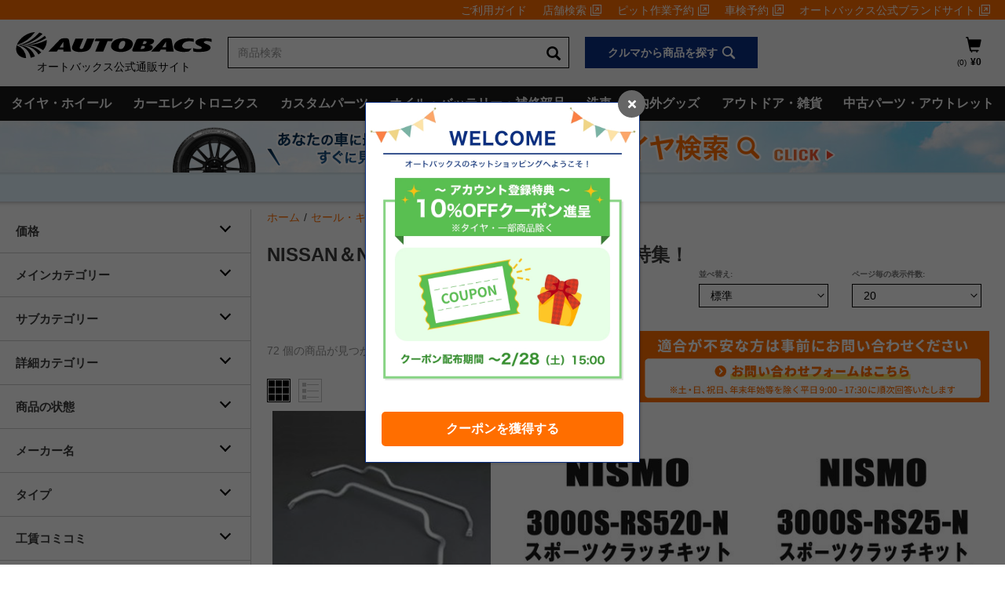

--- FILE ---
content_type: text/html;charset=UTF-8
request_url: https://shop.autobacs.com/ja/Shop/%E3%82%BB%E3%83%BC%E3%83%AB%E3%83%BB%E3%82%AD%E3%83%A3%E3%83%B3%E3%83%9A%E3%83%BC%E3%83%B3/%E3%82%AB%E3%82%B9%E3%82%BF%E3%83%A0%E3%83%91%E3%83%BC%E3%83%84%E3%82%AD%E3%83%A3%E3%83%B3%E3%83%9A%E3%83%BC%E3%83%B3/NISSAN%EF%BC%86NISMO%E3%80%80%E3%83%91%E3%83%95%E3%82%A9%E3%83%BC%E3%83%9E%E3%83%B3%E3%82%B9%E3%83%91%E3%83%BC%E3%83%84%E7%89%B9%E9%9B%86%EF%BC%81/c/800407
body_size: 60667
content:
<!DOCTYPE html>
<html lang="ja">
<head>
	<title>
		&#12459;&#12473;&#12479;&#12512;&#12497;&#12540;&#12484;&#12461;&#12515;&#12531;&#12506;&#12540;&#12531; NISSAN&#65286;NISMO&#12288;&#12497;&#12501;&#12457;&#12540;&#12510;&#12531;&#12473;&#12497;&#12540;&#12484;&#29305;&#38598;&#65281; &#12475;&#12540;&#12523;&#12539;&#12461;&#12515;&#12531;&#12506;&#12540;&#12531; | &#12458;&#12540;&#12488;&#12496;&#12483;&#12463;&#12473;&#20844;&#24335;&#36890;&#36009;&#12469;&#12452;&#12488;</title>

	<meta http-equiv="Content-Type" content="text/html; charset=utf-8"/>
	<meta http-equiv="X-UA-Compatible" content="IE=edge">
	<meta charset="utf-8">
	<meta name="viewport" content="width=device-width, initial-scale=1, user-scalable=no">
	<meta name="format-detection" content="telephone=no">

	<meta property="og:title" content="&#12459;&#12473;&#12479;&#12512;&#12497;&#12540;&#12484;&#12461;&#12515;&#12531;&#12506;&#12540;&#12531; NISSAN&#65286;NISMO&#12288;&#12497;&#12501;&#12457;&#12540;&#12510;&#12531;&#12473;&#12497;&#12540;&#12484;&#29305;&#38598;&#65281; &#12475;&#12540;&#12523;&#12539;&#12461;&#12515;&#12531;&#12506;&#12540;&#12531; | &#12458;&#12540;&#12488;&#12496;&#12483;&#12463;&#12473;&#20844;&#24335;&#36890;&#36009;&#12469;&#12452;&#12488;">
	<meta property="og:type" content="website">
	<meta property="og:url" content="https://shop.autobacs.com/ja/Shop/%E3%82%BB%E3%83%BC%E3%83%AB%E3%83%BB%E3%82%AD%E3%83%A3%E3%83%B3%E3%83%9A%E3%83%BC%E3%83%B3/%E3%82%AB%E3%82%B9%E3%82%BF%E3%83%A0%E3%83%91%E3%83%BC%E3%83%84%E3%82%AD%E3%83%A3%E3%83%B3%E3%83%9A%E3%83%BC%E3%83%B3/NISSAN%EF%BC%86NISMO%E3%80%80%E3%83%91%E3%83%95%E3%82%A9%E3%83%BC%E3%83%9E%E3%83%B3%E3%82%B9%E3%83%91%E3%83%BC%E3%83%84%E7%89%B9%E9%9B%86%EF%BC%81/c/800407">
	<meta property="og:site_name" content="SHOP.AUTOBACS.COM">
	<meta property="og:description" content="「カスタムパーツキャンペーン」「NISSAN＆NISMO　パフォーマンスパーツ特集！」「セール・キャンペーン」の通販は、オートバックス公式通販サイト。">
	<meta property="og:image" content="">
	<meta name="twitter:card" content="summary">

	<script src="https://polyfill.io/v3/polyfill.js?features=es5,es6,es7&flags=gated"></script>
	<script src="/_ui/responsive/common/js/swiper.min.js"></script>
	<script src="/_ui/responsive/common/js/ofi.min.js"></script>
	<script src="/_ui/responsive/common/js/custom_swiper.js"></script>
	<script src="/_ui/responsive/common/js/vue.min.js"></script>
<script src="/_ui/responsive/common/js/vue2-sfc-loader.js"></script>
	<script src="/_ui/responsive/common/js/custom_tools.js"></script>
	<script src="/_ui/responsive/common/js/axios.min.js"></script>

    <script type="text/javascript" src="https://cdns.us1.gigya.com/js/gigya.js?apikey=4_FFRLWqn18bSOo-YbPWKyVQ"></script>
	<script src="/_ui/responsive/common/js/watcher.js"></script>
	<script type="text/javascript" src="/_ui/shared/js/analyticsmediator.js"></script>
	<!--  AB7-3070: Loading tealeaf js file via different enviroments -->
<!--  start tagmanager datalayer call -->
	<script type="text/javascript">
    window.dataLayer = window.dataLayer || [];
    <!-- AB7-332ï¼Update for GA Analytics start -->
    

    var initArr = {"loggedin":"false","isFirstRegistration":"false","id":"not logged in","entryIp":"18.218.185.198","kaiinrnkKbn":"","customerNo":"","kaiinKbn":""};
    var memberNumber = initArr.customerNo;
    var gtmObj = gtmObj || {};

    
    gtmObj['hashedEmail'] = '';
    gtmObj['pageType'] = 'categoryPage';
    var productIDList = [];
    
    var itemCode = '00316581';
    productIDList.push(itemCode);
    
    var itemCode = '00316411';
    productIDList.push(itemCode);
    
    var itemCode = '00316418';
    productIDList.push(itemCode);
    
    var itemCode = '00316420';
    productIDList.push(itemCode);
    
    var itemCode = '00322523';
    productIDList.push(itemCode);
    
    var itemCode = '00322525';
    productIDList.push(itemCode);
    
    var itemCode = '00322529';
    productIDList.push(itemCode);
    
    var itemCode = '00323013';
    productIDList.push(itemCode);
    
    var itemCode = '00316772';
    productIDList.push(itemCode);
    
    var itemCode = '00316939';
    productIDList.push(itemCode);
    
    var itemCode = '00321304';
    productIDList.push(itemCode);
    
    var itemCode = '00321410';
    productIDList.push(itemCode);
    
    var itemCode = '00321503';
    productIDList.push(itemCode);
    
    var itemCode = '00321507';
    productIDList.push(itemCode);
    
    var itemCode = '00321508';
    productIDList.push(itemCode);
    
    var itemCode = '00321519';
    productIDList.push(itemCode);
    
    var itemCode = '00321585';
    productIDList.push(itemCode);
    
    var itemCode = '00321641';
    productIDList.push(itemCode);
    
    var itemCode = '00321644';
    productIDList.push(itemCode);
    
    var itemCode = '00321647';
    productIDList.push(itemCode);
    
    gtmObj['ProductIDList'] = productIDList;
    window.dataLayer.push({
        'ecommerce': {
            'currencyCode': 'JPY',
            'impressions': [
                
                {
                    'id': '00316581',
                    'name': 'NISMO　ニスモ　スタビライザーキット　リペアパーツ　リヤ　56220-RSS50　ニッサン　シルビア　スカイライン',
                    'price': getAfterTaxPrice('44000.0'),
                    'category': 'Shop/セール・キャンペーン/カスタムパーツキャンペーン/NISSAN＆NISMO　パフォーマンスパーツ特集！',
                    'list': 'Shop/セール・キャンペーン/カスタムパーツキャンペーン/NISSAN＆NISMO　パフォーマンスパーツ特集！',
                    'position': '1',
                    'dimension1': 'N/A'
                },
                {
                    'id': '00316411',
                    'name': 'NISMO　ニスモ　スポーツクラッチキット　3000S-RS520-N　ニッサン　シルビア　180SX',
                    'price': getAfterTaxPrice('94600.0'),
                    'category': 'Shop/セール・キャンペーン/カスタムパーツキャンペーン/NISSAN＆NISMO　パフォーマンスパーツ特集！',
                    'list': 'Shop/セール・キャンペーン/カスタムパーツキャンペーン/NISSAN＆NISMO　パフォーマンスパーツ特集！',
                    'position': '2',
                    'dimension1': 'N/A'
                },
                {
                    'id': '00316418',
                    'name': 'NISMO　ニスモ　スポーツクラッチキット　3000S-RS25-N　ニッサン　スカイライン　スカイラインGT-R',
                    'price': getAfterTaxPrice('129800.0'),
                    'category': 'Shop/セール・キャンペーン/カスタムパーツキャンペーン/NISSAN＆NISMO　パフォーマンスパーツ特集！',
                    'list': 'Shop/セール・キャンペーン/カスタムパーツキャンペーン/NISSAN＆NISMO　パフォーマンスパーツ特集！',
                    'position': '3',
                    'dimension1': 'N/A'
                },
                {
                    'id': '00316420',
                    'name': 'NISMO　ニスモ　スポーツクラッチキット　3000S-RSR35-N　ニッサン　スカイライン　スカイラインGT-R　ステージア',
                    'price': getAfterTaxPrice('143000.0'),
                    'category': 'Shop/セール・キャンペーン/カスタムパーツキャンペーン/NISSAN＆NISMO　パフォーマンスパーツ特集！',
                    'list': 'Shop/セール・キャンペーン/カスタムパーツキャンペーン/NISSAN＆NISMO　パフォーマンスパーツ特集！',
                    'position': '4',
                    'dimension1': 'N/A'
                },
                {
                    'id': '00322523',
                    'name': 'NISMO　ニスモ　リヤフロント　ロアリンクブッシュ　アクスル側　55152-RRZ30　ニッサン　フェアレディZ　スカイライン　クーペ',
                    'price': getAfterTaxPrice('2750.0'),
                    'category': 'Shop/セール・キャンペーン/カスタムパーツキャンペーン/NISSAN＆NISMO　パフォーマンスパーツ特集！',
                    'list': 'Shop/セール・キャンペーン/カスタムパーツキャンペーン/NISSAN＆NISMO　パフォーマンスパーツ特集！',
                    'position': '5',
                    'dimension1': 'N/A'
                },
                {
                    'id': '00322525',
                    'name': 'NISMO　ニスモ　リヤフロント　ロアリンクブッシュ　ボディ側　55153-RRZ30　ニッサン　フェアレディZ　スカイライン　クーペ',
                    'price': getAfterTaxPrice('2750.0'),
                    'category': 'Shop/セール・キャンペーン/カスタムパーツキャンペーン/NISSAN＆NISMO　パフォーマンスパーツ特集！',
                    'list': 'Shop/セール・キャンペーン/カスタムパーツキャンペーン/NISSAN＆NISMO　パフォーマンスパーツ特集！',
                    'position': '6',
                    'dimension1': 'N/A'
                },
                {
                    'id': '00322529',
                    'name': 'NISMO　ニスモ　リヤ　ロアリンクブッシュ　ボディ側　55158-RRZ30　ニッサン　フェアレディZ　スカイライン　クーペ',
                    'price': getAfterTaxPrice('2750.0'),
                    'category': 'Shop/セール・キャンペーン/カスタムパーツキャンペーン/NISSAN＆NISMO　パフォーマンスパーツ特集！',
                    'list': 'Shop/セール・キャンペーン/カスタムパーツキャンペーン/NISSAN＆NISMO　パフォーマンスパーツ特集！',
                    'position': '7',
                    'dimension1': 'N/A'
                },
                {
                    'id': '00323013',
                    'name': 'NISMO　ニスモ　リアアンダースポイラー#KH3　スーパーブラック　85050-RN2Y1-02　ウイングロード　Y12',
                    'price': getAfterTaxPrice('50380.0'),
                    'category': 'Shop/セール・キャンペーン/カスタムパーツキャンペーン/NISSAN＆NISMO　パフォーマンスパーツ特集！',
                    'list': 'Shop/セール・キャンペーン/カスタムパーツキャンペーン/NISSAN＆NISMO　パフォーマンスパーツ特集！',
                    'position': '8',
                    'dimension1': 'N/A'
                },
                {
                    'id': '00316772',
                    'name': 'NISMO　ニスモ　イリジウムスパークプラグ　22401-RN010-6　ニッサン　マーチ　キューブ　',
                    'price': getAfterTaxPrice('4180.0'),
                    'category': 'Shop/セール・キャンペーン/カスタムパーツキャンペーン/NISSAN＆NISMO　パフォーマンスパーツ特集！',
                    'list': 'Shop/セール・キャンペーン/カスタムパーツキャンペーン/NISSAN＆NISMO　パフォーマンスパーツ特集！',
                    'position': '9',
                    'dimension1': 'N/A'
                },
                {
                    'id': '00316939',
                    'name': 'NISMO　ニスモ　レーシングスパークプラグ　22401-RS238-7　ニッサン　マーチ　スカイライン',
                    'price': getAfterTaxPrice('5291.0'),
                    'category': 'Shop/セール・キャンペーン/カスタムパーツキャンペーン/NISSAN＆NISMO　パフォーマンスパーツ特集！',
                    'list': 'Shop/セール・キャンペーン/カスタムパーツキャンペーン/NISSAN＆NISMO　パフォーマンスパーツ特集！',
                    'position': '10',
                    'dimension1': 'N/A'
                },
                {
                    'id': '00321304',
                    'name': 'NISMO　ニスモ　強化タイミングベルト　RBツインカムエンジン車用　13028-RSR45　',
                    'price': getAfterTaxPrice('18150.0'),
                    'category': 'Shop/セール・キャンペーン/カスタムパーツキャンペーン/NISSAN＆NISMO　パフォーマンスパーツ特集！',
                    'list': 'Shop/セール・キャンペーン/カスタムパーツキャンペーン/NISSAN＆NISMO　パフォーマンスパーツ特集！',
                    'position': '11',
                    'dimension1': 'N/A'
                },
                {
                    'id': '00321410',
                    'name': 'NISMO　ニスモ　ヴェルディナステンレスリアマフラー　20103-RN0Z0　ムラーノ',
                    'price': getAfterTaxPrice('99000.0'),
                    'category': 'Shop/セール・キャンペーン/カスタムパーツキャンペーン/NISSAN＆NISMO　パフォーマンスパーツ特集！',
                    'list': 'Shop/セール・キャンペーン/カスタムパーツキャンペーン/NISSAN＆NISMO　パフォーマンスパーツ特集！',
                    'position': '12',
                    'dimension1': 'N/A'
                },
                {
                    'id': '00321503',
                    'name': 'NISMO　ニスモ　レーシングスパークプラグ　22401-RS050-09　シルビア　180SX　',
                    'price': getAfterTaxPrice('4180.0'),
                    'category': 'Shop/セール・キャンペーン/カスタムパーツキャンペーン/NISSAN＆NISMO　パフォーマンスパーツ特集！',
                    'list': 'Shop/セール・キャンペーン/カスタムパーツキャンペーン/NISSAN＆NISMO　パフォーマンスパーツ特集！',
                    'position': '13',
                    'dimension1': 'N/A'
                },
                {
                    'id': '00321507',
                    'name': 'NISMO　ニスモ　レーシングスパークプラグ　22401-RS080-08　スカイライン/フェアレディZ',
                    'price': getAfterTaxPrice('6578.0'),
                    'category': 'Shop/セール・キャンペーン/カスタムパーツキャンペーン/NISSAN＆NISMO　パフォーマンスパーツ特集！',
                    'list': 'Shop/セール・キャンペーン/カスタムパーツキャンペーン/NISSAN＆NISMO　パフォーマンスパーツ特集！',
                    'position': '14',
                    'dimension1': 'N/A'
                },
                {
                    'id': '00321508',
                    'name': 'NISMO　ニスモ　レーシングスパークプラグ　22401-RS080-09　スカイライン/フェアレディZ',
                    'price': getAfterTaxPrice('7920.0'),
                    'category': 'Shop/セール・キャンペーン/カスタムパーツキャンペーン/NISSAN＆NISMO　パフォーマンスパーツ特集！',
                    'list': 'Shop/セール・キャンペーン/カスタムパーツキャンペーン/NISSAN＆NISMO　パフォーマンスパーツ特集！',
                    'position': '15',
                    'dimension1': 'N/A'
                },
                {
                    'id': '00321519',
                    'name': 'NISMO　ニスモ　レーシングスパークプラグ　22401-RS436-8　ニッサン　シルビア/180SX/スカイライン/スカイラインGT-R',
                    'price': getAfterTaxPrice('6292.0'),
                    'category': 'Shop/セール・キャンペーン/カスタムパーツキャンペーン/NISSAN＆NISMO　パフォーマンスパーツ特集！',
                    'list': 'Shop/セール・キャンペーン/カスタムパーツキャンペーン/NISSAN＆NISMO　パフォーマンスパーツ特集！',
                    'position': '16',
                    'dimension1': 'N/A'
                },
                {
                    'id': '00321585',
                    'name': 'NISMO　ニスモ　サイドウィンカー　スモークタイプ　26100-RN591　　',
                    'price': getAfterTaxPrice('4180.0'),
                    'category': 'Shop/セール・キャンペーン/カスタムパーツキャンペーン/NISSAN＆NISMO　パフォーマンスパーツ特集！',
                    'list': 'Shop/セール・キャンペーン/カスタムパーツキャンペーン/NISSAN＆NISMO　パフォーマンスパーツ特集！',
                    'position': '17',
                    'dimension1': 'N/A'
                },
                {
                    'id': '00321641',
                    'name': 'NISMO　ニスモ　スーパーカッパーミックスツイン　3002A-RS541　シルビア/180SX',
                    'price': getAfterTaxPrice('205700.0'),
                    'category': 'Shop/セール・キャンペーン/カスタムパーツキャンペーン/NISSAN＆NISMO　パフォーマンスパーツ特集！',
                    'list': 'Shop/セール・キャンペーン/カスタムパーツキャンペーン/NISSAN＆NISMO　パフォーマンスパーツ特集！',
                    'position': '18',
                    'dimension1': 'N/A'
                },
                {
                    'id': '00321644',
                    'name': 'NISMO　ニスモ　スーパーカッパーミックスツイン　3002A-RS594　スカイライン/スカイラインGT-R',
                    'price': getAfterTaxPrice('203500.0'),
                    'category': 'Shop/セール・キャンペーン/カスタムパーツキャンペーン/NISSAN＆NISMO　パフォーマンスパーツ特集！',
                    'list': 'Shop/セール・キャンペーン/カスタムパーツキャンペーン/NISSAN＆NISMO　パフォーマンスパーツ特集！',
                    'position': '19',
                    'dimension1': 'N/A'
                },
                {
                    'id': '00321647',
                    'name': 'NISMO　ニスモ　スーパーカッパーミックスツイン　3002A-RS632　フェアレディZ',
                    'price': getAfterTaxPrice('201300.0'),
                    'category': 'Shop/セール・キャンペーン/カスタムパーツキャンペーン/NISSAN＆NISMO　パフォーマンスパーツ特集！',
                    'list': 'Shop/セール・キャンペーン/カスタムパーツキャンペーン/NISSAN＆NISMO　パフォーマンスパーツ特集！',
                    'position': '20',
                    'dimension1': 'N/A'
                }
            ]
        }
    });
    
    window.dataLayer.push(gtmObj);
    window.dataLayer.push(initArr);
    <!-- AB7-332ï¼Update for GA Analytics start -->
    window.mediator.subscribe('productClick_gtm', function(data) {
        if (data.productCode && data.productName && data.productPrice && data.productUrl)
        {
            trackProductClick_gtm(data.productCode, data.productName, data.productPrice, data.productUrl);
        }
    });
    function trackProductClick_gtm(productCode, productName, productPrice, productUrl) {
        window.dataLayer.push({
            'event': 'productClick',
            'ecommerce': {
                'click': {
                    'actionField': {'list': 'Shop/セール・キャンペーン/カスタムパーツキャンペーン/NISSAN＆NISMO　パフォーマンスパーツ特集！'},
                    'products': [{
                        'id': productCode,
                        'name': productName,
                        'price': getAfterTaxPrice(productPrice)
                    }]
                }
            }
        });
    }

    window.mediator.subscribe('addToCart_gtm', function(data) {
        if (data.productCode && data.productName && data.productPrice && data.quantityAdded)
        {
            trackAddToCart_gtm(data.productCode, data.productName, data.productPrice, data.quantityAdded);
        }
    });
    function trackAddToCart_gtm(productCode, productName, productPrice, quantityAdded) {
        window.dataLayer.push({
            'event': 'addToCart',
            'ecommerce': {
                'currencyCode': 'JPY',
                'add': {
                    'products': [{
                        'id': productCode,
                        'name': productName,
                        'price': getAfterTaxPrice(productPrice),
                        'quantity': Number(quantityAdded),
                        'dimension1': 'N/A'
                    }]
                }
            }
        });
    }

    window.mediator.subscribe('removeFromCart_gtm', function(data) {
        if (data.productCode && data.productName && data.productPrice && data.quantityRemoved)
        {
            trackRemoveFromCart_gtm(data.productCode, data.productName, data.productPrice, data.quantityRemoved);
        }
    });
    function trackRemoveFromCart_gtm(productCode, productName, productPrice, quantityRemoved) {
        window.dataLayer.push({
            'event': 'removeFromCart',
            'ecommerce': {
                'currencyCode': 'JPY',
                'remove': {
                    'products': [{
                        'id': productCode,
                        'name': productName,
                        'price': getAfterTaxPrice(productPrice),
                        'quantity': Number(quantityRemoved),
                        'dimension1': 'N/A'
                    }]
                }
            }
        });
    }

    window.mediator.subscribe('onBannerClick_gtm', function(data) {
        if (data.bannerId && data.bannerName && data.bannerCreative && data.bannerPos && data.bannerUrl)
        {
            trackOnBannerClick_gtm(data.bannerId, data.bannerName, data.bannerCreative, data.bannerPos, data.bannerUrl);
        }
    });
    function trackOnBannerClick_gtm(bannerId, bannerName, bannerCreative, bannerPos, bannerUrl) {
        window.dataLayer.push({
            'event': 'promotionClick',
            'ecommerce': {
                'promoClick': {
                    'promotions': [
                        {
                            'id': bannerId,
                            'name': bannerName,
                            'creative': bannerCreative,
                            'position': bannerPos
                        }]
                }
            }
        });
    }

    function getDimensionValue(code) {
        if (ACC.gtm.productDeliveryMethodMappingArray.length > 0) {
            for (var i = 0; i < ACC.gtm.productDeliveryMethodMappingArray.length; i++) {
                var srcProductCode = ACC.gtm.productDeliveryMethodMappingArray[i].productCode;
                var isToHome = ACC.gtm.productDeliveryMethodMappingArray[i].isToHome;
                // AB7-1939 Change installation Fee Artical ID
                if (srcProductCode != '00795085' && srcProductCode == code) {
                    return isToHome ? 'Home Delivery' : 'Pickup In Store'
                }
            }
        } else {
            return 'N/A';
        }
    };

    function getDimensionValueFromCart(deliveryMethod) {
        if (deliveryMethod == 'free-home-delivery') {
            return 'Home Delivery';
        } else if (deliveryMethod == 'free-pick-up-store') {
            return 'Pickup In Store';
        } else {
            return;
        }
    }

    function getAfterTaxPrice(productPrice){
        return Math.ceil(accDiv(productPrice,1.1));
    }

    function accDiv(arg1,arg2){
        var t1=0,t2=0,r1,r2;
        try{t1=arg1.toString().split(".")[1].length}catch(e){}
        try{t2=arg2.toString().split(".")[1].length}catch(e){}
        with(Math){
            r1=Number(arg1.toString().replace(".",""))
            r2=Number(arg2.toString().replace(".",""))
            return (r1/r2)*pow(10,t2-t1);
        }
    }

    function getStepContent(step){
        var stepContent = '';
        switch (step) {
            case 1:
                stepContent = 'Checkout-Shopping Cart';
                break;
            case 2:
                stepContent = 'Checkout-Compatibility Check';
                break;
            case 3:
                stepContent = 'Checkout-Delivery Page';
                break;
            case 4:
                stepContent = 'Checkout-Payment Page';
                break;
            default:
                stepContent = 'Not Set';
        }
        return stepContent;
    }
    <!-- AB7-332ï¼Update for GA Analytics end -->
</script><script>(function(w,d,s,l,i){w[l]=w[l]||[];w[l].push({'gtm.start':
            new Date().getTime(),event:'gtm.js'});var f=d.getElementsByTagName(s)[0],
        j=d.createElement(s),dl=l!='dataLayer'?'&l='+l:'';j.async=true;j.src=
        '//www.googletagmanager.com/gtm.js?id='+i+dl;f.parentNode.insertBefore(j,f);
    })(window,document,'script','dataLayer','GTM-MF2GL3B');</script>
<meta name="keywords" content="">
<meta name="description" content="&#12300;&#12459;&#12473;&#12479;&#12512;&#12497;&#12540;&#12484;&#12461;&#12515;&#12531;&#12506;&#12540;&#12531;&#12301;&#12300;NISSAN&#65286;NISMO&#12288;&#12497;&#12501;&#12457;&#12540;&#12510;&#12531;&#12473;&#12497;&#12540;&#12484;&#29305;&#38598;&#65281;&#12301;&#12300;&#12475;&#12540;&#12523;&#12539;&#12461;&#12515;&#12531;&#12506;&#12540;&#12531;&#12301;&#12398;&#36890;&#36009;&#12399;&#12289;&#12458;&#12540;&#12488;&#12496;&#12483;&#12463;&#12473;&#20844;&#24335;&#36890;&#36009;&#12469;&#12452;&#12488;&#12290;">
<link rel="icon" type="image/x-icon" href="/_ui/responsive/theme-ab7/images/autobacs.ico">
		<link rel="apple-touch-icon" href="https://next-gedi.s3.amazonaws.com/img/common_icon/fcon.png"/>
	<link rel="canonical" href="https://shop.autobacs.com/ja/Shop/%E3%82%BB%E3%83%BC%E3%83%AB%E3%83%BB%E3%82%AD%E3%83%A3%E3%83%B3%E3%83%9A%E3%83%BC%E3%83%B3/%E3%82%AB%E3%82%B9%E3%82%BF%E3%83%A0%E3%83%91%E3%83%BC%E3%83%84%E3%82%AD%E3%83%A3%E3%83%B3%E3%83%9A%E3%83%BC%E3%83%B3/NISSAN%EF%BC%86NISMO%E3%80%80%E3%83%91%E3%83%95%E3%82%A9%E3%83%BC%E3%83%9E%E3%83%B3%E3%82%B9%E3%83%91%E3%83%BC%E3%83%84%E7%89%B9%E9%9B%86%EF%BC%81/c/800407" />
	<link rel="stylesheet" type="text/css" href="//fonts.googleapis.com/css?family=Open+Sans:400,300,300italic,400italic,600,600italic,700,700italic,800,800italic|Oswald:700" />
<link rel="preload" type="font/woff2" href="/../../../../_ui/responsive/theme-ab7/fonts/glyphicons-halflings-regular.woff2" as="font" crossorigin />
<link rel="stylesheet" type="text/css" media="all" href="/wro/all_responsive.css" />
		<link rel="stylesheet" type="text/css" media="all" href="/wro/ab7_responsive.css" />
		<link rel="stylesheet" type="text/css" media="all" href="/wro/addons_responsive.css" />
	




  







<!-- add below style to resolve iso unclickable-->
	<style>
		@media only screen and (max-width: 768px) {
			body {
				cursor: pointer;
			}
		}
	</style>
</head>

<body class="page-product-grid pageType-CategoryPage template-pages-category-productGridPage  smartedit-page-uid-product-grid smartedit-page-uuid-eyJpdGVtSWQiOiJwcm9kdWN0LWdyaWQiLCJjYXRhbG9nSWQiOiJhYjdDb250ZW50Q2F0YWxvZyIsImNhdGFsb2dWZXJzaW9uIjoiT25saW5lIn0= smartedit-catalog-version-uuid-ab7ContentCatalog/Online  language-ja">
<noscript><iframe src="//www.googletagmanager.com/ns.html?id=GTM-MF2GL3B"
                      height="0" width="0" style="display:none;visibility:hidden"></iframe></noscript>
<main data-currency-iso-code="JPY" style="min-height: 680px;">
            <a href="#skip-to-content" class="skiptocontent" data-role="none">コンテンツへスキップ</a>
            <a href="#skiptonavigation" class="skiptonavigation" data-role="none">ナビゲーションメニューへスキップ</a>

            <div class="row no-margin top-header-content-wrapper flex-row">
  <div class="col-xs-12 col-md-12 col-lg-12 no-space row-itme">
    <div class="yCmsContentSlot row no-margin flex-row">
</div></div>
</div>

<header>
  <div class="mobile-header mobile-header-for-overlay" >
        <div class="ab7-mobile-header-flex-row">
            <div class="no-space row-item" style="width:6vw;">
                <button class="ios-clickable glyphicon glyphicon-align-justify ab7-mobile-header-menu" id="mobile-header-menu-btn"></button>
            </div>
            <div class="ab7-mobile-header-logo" >
                <div class="yCmsContentSlot ">
<div class="yCmsComponent">
<div class="banner__component simple-banner">
	<a href="/ja/">
				<img alt="オートバックス 公式通販" src="/medias/ab02?context=bWFzdGVyfGltYWdlc3wzNDM5fGltYWdlL3N2Zyt4bWx8YUdaa0wyZ3hNeTg0T1RnME9UWTRPRGc0TXpVd3wyODA5YTAxOTZjNTk1MTA2ZTI1OTdlNjI2MzM1NDM5YWEwYzBjODE1Zjk0ZDkzYTgzYjg2ZjU0NWQxNGIxMTIx">
				<div class="headerLogo__text">オートバックス公式通販サイト</div>
			</a>
		</div>

<script>
	(function() {
		let userAgent = navigator.userAgent;
		let svgImgDom = document.querySelectorAll('.mobile-header .ab7-mobile-header-logo .banner__component.simple-banner img');
		if (userAgent.indexOf('Firefox') != -1) {
			svgImgDom.forEach((item) => {
				item.classList.contains('svg-show-style') ? '' : item.classList.add('svg-show-style');
			});
		}
	})();
</script></div></div></div>

            <div class="no-space row-item">
                <div class="nav-cart">
                    <a href=""
                       class="mini-cart-link js-mini-cart-link"
                       data-mini-cart-url=""
                       data-mini-cart-refresh-url=""
                       data-mini-cart-name="カート"
                       data-mini-cart-empty-name="カートを空にする"
                       data-mini-cart-items-text="アイテム)"
                    >
                        <div class="mini-cart-icon">
                            <span class="glyphicon glyphicon-shopping-cart"></span>
                        </div>
                        <div class="mini-cart-price-count-wrapper">
                                <div class="mini-cart-count js-mini-cart-count">
                    <span class="nav-items-total">
                        <span class="mobile-cart-item-count"></span>
                    </span>
                                </div>
                            </div>
                        </a>
                </div>
                <div class="mini-cart-container js-mini-cart-container"></div>
            </div>
        </div>
        <div class="row no-margin flex-row">
            <div class="col-xs-12 no-space row-item isSearchBox" id="mobile-header-search-box">
                <div class="yCmsContentSlot">
<div class="yCmsComponent yComponentWrapper col-xs-12">
<div class="ui-front">
	<form name="search_form_SearchBox" method="get"
		action="/ja/search/">
		<div class="input-group js-site-search-input-group" >
			<input type="text" 
					class="form-control js-site-search-input js-header-search-input" name="text" value=""
                    maxlength="100" placeholder="商品検索"
					data-options="{
						&#034;autocompleteUrl&#034; : &#034;/ja/search/autocomplete/SearchBox&#034;,
						&#034;minCharactersBeforeRequest&#034; : &#034;3&#034;,
						&#034;waitTimeBeforeRequest&#034; : &#034;500&#034;,
						&#034;displayProductImages&#034; : &#034;true&#034;
					}">
			<button class="btn btn-link js_search_button js-site-search-input-btn" type="submit">
						<span class="glyphicon glyphicon-search"></span>
					</button>
				</div>
	</form>

</div>
</div></div></div>
            <div id="ab7-search-result"></div>
        </div>

        <div class="mobile-header-menu" id="mobile-header-menu">
            <div class="row no-margin flex-row" style="width: 100%; position: relative;">
                <div class="col-xs-12 no-space flex-col-item">
                    <div class="yCmsContentSlot">
<div class="yCmsComponent yComponentWrapper col-xs-12">
<div class="nav__links nav__links--account">
	<div class="is-log-in-url" style="display: none">
				<a href="javascript:void(0);">
						<div class="login-register-text" onclick="loginCdc()">ログイン/新規会員登録</div>
					</a>
				</div>
		</div>
<script>
	function loginCdc() {
		console.log("Start CDC login call");
		gigya.sso.login(
				{
					authFlow: 'redirect',
					redirectURL: location.origin + ACC.config.encodedContextPath + "/login-cdc",
					context: {
						originUrl: window.location.href,
						serviceName: 'ec_shop',
						serviceUrl: location.origin + ACC.config.encodedContextPath + "/"
					}
				});
		console.log("Finish CDC login call");
	}
</script></div></div></div>
                <div id="mobile-menu-list-public">
                    <button class="ios-clickable mobile-menu-list-public-title">メインメニュー</button>
                    <div style="display: none;" class="current-classification-title">
                        <span style="display: none; float: left;" id="mobile-classification-prefix">すべての</span>
                        <span style="display: none;" id="mobile-classification-name"></span>
                    </div>
                    <div class="mobile-menu-list-public-list"></div>
                </div>
            </div>

            <div class="row no-margin flex-row">
                <div class="col-xs-12 no-space flex-col-item">
                    <div class="yCmsContentSlot">
<div class="yCmsComponent yComponentWrapper col-xs-12">
<div class="category-navigation-links desktop-header">
        <div class="category-navigation-links-button" id="category-navigation-links-button-desktop">
        </div>
        <div class="category-navigation-links-wrapper" id="category-navigation-links-wrapper-desktop">
            <div class="childLevel1-wrapper">
                        <div class="childLevel1-title top-anker">
                            <span class="yCmsComponent nav__link"><a class="nav_main_btn" id="headerCategoryTireAndWheelCategoryLink"
                                                                         onclick="triggerSubLevel('TireAndWheelCategoryLink')">タイヤ・ホイール</a></span>
                            </div>
                        <div class="childLevel1-children">
                        </div>
                    </div>

                    <div class="childLevel2-wrapper childLevel2-wrapper-desktop"
                         id="TireAndWheelCategoryLink">
                        <div class="category-navigation-close-button">
                            <span class="glyphicon glyphicon-remove"></span>
                        </div>
                        <div class="childLevel2-col ">
                                        <div class=hover_line>
                                                        <a href="/ja/matching-search/dressup?type=tire&categoryCode=0&searchMode=car"><h3 class="nav_3_title">タイヤ単品</h3></a>
                                                    </div>
                                                <div class=hover_line>
                                                        <span class="yCmsComponent nav__link">
<a href="/ja/matching-search/dressup?type&#61;tire&amp;categoryCode&#61;0&amp;searchMode&#61;car">サマータイヤ</a></span></div>
                                                <div class=hover_line>
                                                        <span class="yCmsComponent nav__link">
<a href="/ja/matching-search/dressup?type&#61;tire&amp;categoryCode&#61;1&amp;searchMode&#61;car">スタッドレスタイヤ</a></span></div>
                                                <div class=hover_line>
                                                        <span class="yCmsComponent nav__link">
<a href="/ja/matching-search/dressup?type&#61;tire&amp;categoryCode&#61;2&amp;searchMode&#61;car">オールシーズンタイヤ</a></span></div>
                                                <div class=hover_line>
                                                        <a href="/ja/matching-search/dressup?type=wheel&categoryCode=6&categoryName=ホイール&searchMode=car"><h3 class="nav_3_title">ホイール単品</h3></a>
                                                    </div>
                                                <div class=hover_line>
                                                        <span class="yCmsComponent nav__link">
<a href="/ja/matching-search/dressup?type&#61;wheel&amp;categoryCode&#61;6&amp;categoryName&#61;%E3%83%9B%E3%82%A4%E3%83%BC%E3%83%AB&amp;searchMode&#61;car">車種から探す</a></span></div>
                                                <div class=hover_line>
                                                        <span class="yCmsComponent nav__link">
<a href="/ja/matching-search/dressup?type&#61;wheel&amp;categoryCode&#61;6&amp;categoryName&#61;%E3%83%9B%E3%82%A4%E3%83%BC%E3%83%AB&amp;searchMode&#61;size">サイズから探す</a></span></div>
                                                <div class=hover_line>
                                                        <span class="yCmsComponent nav__link">
<a href="/ja/matching-search/dressup?type&#61;wheel&amp;categoryCode&#61;6&amp;categoryName&#61;%E3%83%9B%E3%82%A4%E3%83%BC%E3%83%AB&amp;searchMode&#61;brand">ブランドから探す</a></span></div>
                                                </div>
                                <div class="childLevel2-col ">
                                        <div class=hover_line>
                                                        <a href="/ja/matching-search/dressup?type=tirewheel&categoryCode=3&searchMode=car"><h3 class="nav_3_title">タイヤ＋ホイールセット</h3></a>
                                                    </div>
                                                <div class=hover_line>
                                                        <span class="yCmsComponent nav__link">
<a href="/ja/matching-search/dressup?type&#61;tirewheel&amp;categoryCode&#61;3&amp;searchMode&#61;car">サマータイヤ&#xff0b;ホイール</a></span></div>
                                                <div class=hover_line>
                                                        <span class="yCmsComponent nav__link">
<a href="/ja/matching-search/dressup?type&#61;tirewheel&amp;categoryCode&#61;4&amp;searchMode&#61;car">スタッドレスタイヤ&#xff0b;ホイール</a></span></div>
                                                <div class=hover_line>
                                                        <span class="yCmsComponent nav__link">
<a href="/ja/matching-search/dressup?type&#61;tirewheel&amp;categoryCode&#61;5&amp;searchMode&#61;car">オールシーズンタイヤ&#xff0b;ホイール</a></span></div>
                                                </div>
                                <div class="childLevel2-col ">
                                        <div class=hover_line>
                                                        <a href="/ja/Shop/c/1006"><h3 class="nav_3_title">タイヤ・ホイール関連用品</h3></a>
                                                    </div>
                                                <div class=hover_line>
                                                        <span class="yCmsComponent nav__link">
<a href="/ja/Shop/c/100602">ホイールナット</a></span></div>
                                                <div class=hover_line>
                                                        <span class="yCmsComponent nav__link">
<a href="/ja/Shop/c/100604">オプション品</a></span></div>
                                                <div class=hover_line>
                                                        <span class="yCmsComponent nav__link">
<a href="/ja/Shop/c/100603">ホイールカバー</a></span></div>
                                                <div class=hover_line>
                                                        <span class="yCmsComponent nav__link">
<a href="/ja/Shop/c/100605">ホイールスペーサー</a></span></div>
                                                <div class=hover_line>
                                                        <span class="yCmsComponent nav__link">
<a href="/ja/Shop/c/100607">ハブリング</a></span></div>
                                                <div class=hover_line>
                                                        <span class="yCmsComponent nav__link">
<a href="/ja/Shop/c/100608">空気圧センサー</a></span></div>
                                                </div>
                                <div class="childLevel2-col isImageWrapper">
                                        <span class="yCmsComponent nav__link">
                                                        <a class="nav__link" target="" href="/ja/matching-search/dressup?type=tire&categoryCode=1&categoryName=%E3%82%B9%E3%82%BF%E3%83%83%E3%83%89%E3%83%AC%E3%82%B9%E3%82%BF%E3%82%A4%E3%83%A4&searchMode=car">
                                                            <picture>
                                                                <source media="(max-width: 639px)" srcset="/_ui/responsive/common/images/dummy.png">
                                                                <img src="/medias/bnr-tire-256.webp?context=bWFzdGVyfGltYWdlc3w0MjIwNnxpbWFnZS93ZWJwfGFETXhMMmhoWlM4NU16Z3dPRGcyTURJd01USTJMMkp1Y2w5MGFYSmxYekkxTmk1M1pXSnd8Y2ZhZTNlZTA4MWVmN2FhMTVmMDI0MWNkOTFlZDVhM2Y5OGFmZDc0ZGY1MjYwMDg1NWMwZWU2YThmYzBlNjA2Nw" alt="タイヤ+ホイール取り付け工賃コミコミセット">
                                                            </picture>
                                                            
                                                        </a>
                                                   </span>
                                                </div>
                                </div>
                <div class="childLevel1-wrapper">
                        <div class="childLevel1-title top-anker">
                            <span class="yCmsComponent nav__link"><a class="nav_main_btn" id="headerCategoryCarElectronicsCategoryLink"
                                                                         onclick="triggerSubLevel('CarElectronicsCategoryLink')">カーエレクトロニクス</a></span>
                            </div>
                        <div class="childLevel1-children">
                        </div>
                    </div>

                    <div class="childLevel2-wrapper childLevel2-wrapper-desktop"
                         id="CarElectronicsCategoryLink">
                        <div class="category-navigation-close-button">
                            <span class="glyphicon glyphicon-remove"></span>
                        </div>
                        <div class="childLevel2-col ">
                                        <div class=hover_line>
                                                        <a href="/ja/cat/navi"><h3 class="nav_3_title">カーナビゲーション</h3></a>
                                                    </div>
                                                <div class=hover_line>
                                                        <span class="yCmsComponent nav__link">
<a href="/ja/Shop/c/110101">一体型ナビゲーション&#xff08;汎用タイプ&#xff09;</a></span></div>
                                                <div class=hover_line>
                                                        <span class="yCmsComponent nav__link">
<a href="/ja/Shop/c/110102">一体型ナビゲーション&#xff08;大画面タイプ&#xff09;</a></span></div>
                                                <div class=hover_line>
                                                        <span class="yCmsComponent nav__link">
<a href="/ja/Shop/c/110103">ポータブルナビゲーション</a></span></div>
                                                <div class=hover_line>
                                                        <span class="yCmsComponent nav__link">
<a href="/ja/Shop/c/110104">地図更新ソフト・オービスソフト</a></span></div>
                                                <div class=hover_line>
                                                        <span class="yCmsComponent nav__link">
<a href="/ja/Shop/c/110199">ナビゲーションアクセサリー</a></span></div>
                                                <div class=hover_line>
                                                        <a href="/ja/cat/driverecorder"><h3 class="nav_3_title">ドライブレコーダー</h3></a>
                                                    </div>
                                                <div class=hover_line>
                                                        <span class="yCmsComponent nav__link">
<a href="/ja/Shop/c/110201">前方1カメラタイプ</a></span></div>
                                                <div class=hover_line>
                                                        <span class="yCmsComponent nav__link">
<a href="/ja/Shop/c/110202">前後2カメラタイプ</a></span></div>
                                                <div class=hover_line>
                                                        <span class="yCmsComponent nav__link">
<a href="/ja/Shop/c/110203">360度タイプ</a></span></div>
                                                <div class=hover_line>
                                                        <span class="yCmsComponent nav__link">
<a href="/ja/Shop/c/110206">後方専用タイプ</a></span></div>
                                                <div class=hover_line>
                                                        <span class="yCmsComponent nav__link">
<a href="/ja/Shop/c/110207">カーナビ連動専用タイプ</a></span></div>
                                                <div class=hover_line>
                                                        </div>
                                                <div class=hover_line>
                                                        <span class="yCmsComponent nav__link">
<a href="/ja/Shop/c/110205">ドライブレコーダーアクセサリー</a></span></div>
                                                </div>
                                <div class="childLevel2-col ">
                                        <div class=hover_line>
                                                        <a href="/ja/cat/etc"><h3 class="nav_3_title">ETC車載器</h3></a>
                                                    </div>
                                                <div class=hover_line>
                                                        <span class="yCmsComponent nav__link">
<a href="/ja/Shop/c/110401">ETC車載器</a></span></div>
                                                <div class=hover_line>
                                                        <span class="yCmsComponent nav__link">
<a href="/ja/Shop/c/110402">ETC2.0車載器</a></span></div>
                                                <div class=hover_line>
                                                        <span class="yCmsComponent nav__link">
<a href="/ja/Shop/c/110404">ナビ連動ETC車載器</a></span></div>
                                                <div class=hover_line>
                                                        <span class="yCmsComponent nav__link">
<a href="/ja/Shop/c/110403">ETCアクセサリー</a></span></div>
                                                <div class=hover_line>
                                                        <a href="/ja/cat/radar"><h3 class="nav_3_title">レーダー探知機</h3></a>
                                                    </div>
                                                <div class=hover_line>
                                                        <span class="yCmsComponent nav__link">
<a href="/ja/Shop/c/110301">ワンボディ型レーダー</a></span></div>
                                                <div class=hover_line>
                                                        <span class="yCmsComponent nav__link">
<a href="/ja/Shop/c/110302">セパレート型レーダー</a></span></div>
                                                <div class=hover_line>
                                                        <span class="yCmsComponent nav__link">
<a href="/ja/Shop/c/110303">ミラー型レーダー</a></span></div>
                                                <div class=hover_line>
                                                        <span class="yCmsComponent nav__link">
<a href="/ja/Shop/c/110304">その他レーダー</a></span></div>
                                                <div class=hover_line>
                                                        <span class="yCmsComponent nav__link">
<a href="/ja/Shop/c/110305">レーダーアクセサリー</a></span></div>
                                                </div>
                                <div class="childLevel2-col ">
                                        <div class=hover_line>
                                                        <a href="/ja/Shop/c/1111"><h3 class="nav_3_title">デジタルインナーミラー</h3></a>
                                                    </div>
                                                <div class=hover_line>
                                                        <span class="yCmsComponent nav__link">
<a href="/ja/Shop/c/111101">録画機能付</a></span></div>
                                                <div class=hover_line>
                                                        <span class="yCmsComponent nav__link">
<a href="/ja/Shop/c/111102">録画機能無</a></span></div>
                                                <div class=hover_line>
                                                        <a href="/ja/Shop/c/1109"><h3 class="nav_3_title">カーエレアクセサリー</h3></a>
                                                    </div>
                                                <div class=hover_line>
                                                        <span class="yCmsComponent nav__link">
<a href="/ja/Shop/c/110901">取付キット</a></span></div>
                                                <div class=hover_line>
                                                        <span class="yCmsComponent nav__link">
<a href="/ja/Shop/c/110902">ハーネス関連</a></span></div>
                                                <div class=hover_line>
                                                        <span class="yCmsComponent nav__link">
<a href="/ja/Shop/c/110903">ケーブル関連</a></span></div>
                                                <div class=hover_line>
                                                        <span class="yCmsComponent nav__link">
<a href="/ja/Shop/c/110905">アンテナ関連</a></span></div>
                                                <div class=hover_line>
                                                        <span class="yCmsComponent nav__link">
<a href="/ja/Shop/c/110904">その他アクセサリー</a></span></div>
                                                </div>
                                <div class="childLevel2-col ">
                                        <div class=hover_line>
                                                        <a href="/ja/cat/speaker"><h3 class="nav_3_title">カースピーカー</h3></a>
                                                    </div>
                                                <div class=hover_line>
                                                        <span class="yCmsComponent nav__link">
<a href="/ja/Shop/c/110601">コアキシャルスピーカー</a></span></div>
                                                <div class=hover_line>
                                                        <span class="yCmsComponent nav__link">
<a href="/ja/Shop/c/110602">セパレートスピーカー</a></span></div>
                                                <div class=hover_line>
                                                        <span class="yCmsComponent nav__link">
<a href="/ja/Shop/c/110605">ツイーター</a></span></div>
                                                <div class=hover_line>
                                                        <span class="yCmsComponent nav__link">
<a href="/ja/Shop/c/110606">ウーファー</a></span></div>
                                                <div class=hover_line>
                                                        <span class="yCmsComponent nav__link">
<a href="/ja/Shop/c/110607">アンプ・プロセッサー</a></span></div>
                                                <div class=hover_line>
                                                        <span class="yCmsComponent nav__link">
<a href="/ja/Shop/c/110608">デッドニングパーツ</a></span></div>
                                                <div class=hover_line>
                                                        <span class="yCmsComponent nav__link">
<a href="/ja/Shop/c/110609">バッフル・ブラケット</a></span></div>
                                                <div class=hover_line>
                                                        <span class="yCmsComponent nav__link">
<a href="/ja/Shop/c/110699">その他スピーカー</a></span></div>
                                                <div class=hover_line>
                                                        <a href="/ja/cat/audio"><h3 class="nav_3_title">カーオーディオ</h3></a>
                                                    </div>
                                                <div class=hover_line>
                                                        <span class="yCmsComponent nav__link">
<a href="/ja/Shop/c/110501">CD・DVDオーディオ</a></span></div>
                                                <div class=hover_line>
                                                        <span class="yCmsComponent nav__link">
<a href="/ja/Shop/c/110502">ディスプレイオーディオ</a></span></div>
                                                <div class=hover_line>
                                                        <span class="yCmsComponent nav__link">
<a href="/ja/Shop/c/110503">メカレスオーディオ</a></span></div>
                                                <div class=hover_line>
                                                        <span class="yCmsComponent nav__link">
<a href="/ja/Shop/c/110599">その他オーディオ</a></span></div>
                                                </div>
                                <div class="childLevel2-col ">
                                        <div class=hover_line>
                                                        <a href="/ja/Shop/c/1108"><h3 class="nav_3_title">エレクトリックパーツ</h3></a>
                                                    </div>
                                                <div class=hover_line>
                                                        <span class="yCmsComponent nav__link">
<a href="/ja/Shop/c/110801">安心安全関連商品</a></span></div>
                                                <div class=hover_line>
                                                        <span class="yCmsComponent nav__link">
<a href="/ja/Shop/c/110802">セキュリティ本体</a></span></div>
                                                <div class=hover_line>
                                                        <span class="yCmsComponent nav__link">
<a href="/ja/Shop/c/110805">セキュリティハーネス</a></span></div>
                                                <div class=hover_line>
                                                        <span class="yCmsComponent nav__link">
<a href="/ja/Shop/c/110803">エンジンスターター本体</a></span></div>
                                                <div class=hover_line>
                                                        <span class="yCmsComponent nav__link">
<a href="/ja/Shop/c/110804">エンジンスターターハーネス関連</a></span></div>
                                                <div class=hover_line>
                                                        <a href="/ja/Shop/c/1107"><h3 class="nav_3_title">TV・モニター・映像関連</h3></a>
                                                    </div>
                                                <div class=hover_line>
                                                        <span class="yCmsComponent nav__link">
<a href="/ja/Shop/c/110701">車載モニター</a></span></div>
                                                <div class=hover_line>
                                                        </div>
                                                <div class=hover_line>
                                                        <span class="yCmsComponent nav__link">
<a href="/ja/Shop/c/110703">テレビキャンセラー</a></span></div>
                                                <div class=hover_line>
                                                        <span class="yCmsComponent nav__link">
<a href="/ja/Shop/c/110704">地デジチューナー</a></span></div>
                                                <div class=hover_line>
                                                        <span class="yCmsComponent nav__link">
<a href="/ja/Shop/c/110705">車載カメラ</a></span></div>
                                                <div class=hover_line>
                                                        <span class="yCmsComponent nav__link">
<a href="/ja/Shop/c/110706">プレーヤー関連</a></span></div>
                                                <div class=hover_line>
                                                        <span class="yCmsComponent nav__link">
<a href="/ja/Shop/c/110799">その他映像関連</a></span></div>
                                                </div>
                                </div>
                <div class="childLevel1-wrapper">
                        <div class="childLevel1-title top-anker">
                            <span class="yCmsComponent nav__link"><a class="nav_main_btn" id="headerCategoryCustomPartsCategoryLink"
                                                                         onclick="triggerSubLevel('CustomPartsCategoryLink')">カスタムパーツ</a></span>
                            </div>
                        <div class="childLevel1-children">
                        </div>
                    </div>

                    <div class="childLevel2-wrapper childLevel2-wrapper-desktop"
                         id="CustomPartsCategoryLink">
                        <div class="category-navigation-close-button">
                            <span class="glyphicon glyphicon-remove"></span>
                        </div>
                        <div class="childLevel2-col ">
                                        <div class=hover_line>
                                                        <a href="/ja/feature/s-seat-match"><h3 class="nav_3_title">スポーツシート</h3></a>
                                                    </div>
                                                <div class=hover_line>
                                                        <span class="yCmsComponent nav__link">
<a href="/ja/Shop/c/120101">RECAROシート本体</a></span></div>
                                                <div class=hover_line>
                                                        <span class="yCmsComponent nav__link">
<a href="/ja/Shop/c/120102">RECAROシートレール</a></span></div>
                                                <div class=hover_line>
                                                        <span class="yCmsComponent nav__link">
<a href="/ja/Shop/c/120106">BRIDEシート本体</a></span></div>
                                                <div class=hover_line>
                                                        <span class="yCmsComponent nav__link">
<a href="/ja/Shop/c/120107">BRIDEシートレール</a></span></div>
                                                <div class=hover_line>
                                                        <span class="yCmsComponent nav__link">
<a href="/ja/Shop/c/120104">シートベルト</a></span></div>
                                                <div class=hover_line>
                                                        <span class="yCmsComponent nav__link">
<a href="/ja/Shop/c/120105">シート関連商品</a></span></div>
                                                <div class=hover_line>
                                                        <a href="/ja/Shop/c/1202"><h3 class="nav_3_title">足回り関連</h3></a>
                                                    </div>
                                                <div class=hover_line>
                                                        <span class="yCmsComponent nav__link">
<a href="/ja/Shop/c/120201">ショックアブソーバー</a></span></div>
                                                <div class=hover_line>
                                                        <span class="yCmsComponent nav__link">
<a href="/ja/Shop/c/120202">ストラットタワーバー</a></span></div>
                                                <div class=hover_line>
                                                        <span class="yCmsComponent nav__link">
<a href="/ja/Shop/c/120203">コイルスプリング</a></span></div>
                                                <div class=hover_line>
                                                        <span class="yCmsComponent nav__link">
<a href="/ja/Shop/c/120204">アライメントパーツ類</a></span></div>
                                                <div class=hover_line>
                                                        <span class="yCmsComponent nav__link">
<a href="/ja/Shop/c/120205">車高調サスペンション</a></span></div>
                                                <div class=hover_line>
                                                        <span class="yCmsComponent nav__link">
<a href="/ja/Shop/c/120206">&#xff2c;&#xff33;&#xff24;</a></span></div>
                                                <div class=hover_line>
                                                        <span class="yCmsComponent nav__link">
<a href="/ja/Shop/c/120207">クラッチ</a></span></div>
                                                <div class=hover_line>
                                                        <span class="yCmsComponent nav__link">
<a href="/ja/Shop/c/120208">スタビライザー</a></span></div>
                                                </div>
                                <div class="childLevel2-col ">
                                        <div class=hover_line>
                                                        <a href="/ja/Shop/c/1203"><h3 class="nav_3_title">駆動・制動系</h3></a>
                                                    </div>
                                                <div class=hover_line>
                                                        <span class="yCmsComponent nav__link">
<a href="/ja/Shop/c/120301">&#xff33;&#xff30;ブレーキパッド</a></span></div>
                                                <div class=hover_line>
                                                        <span class="yCmsComponent nav__link">
<a href="/ja/Shop/c/120302">&#xff33;&#xff30;ブレーキローター</a></span></div>
                                                <div class=hover_line>
                                                        <span class="yCmsComponent nav__link">
<a href="/ja/Shop/c/120303">&#xff33;&#xff30;ブレーキホース</a></span></div>
                                                <div class=hover_line>
                                                        <span class="yCmsComponent nav__link">
<a href="/ja/Shop/c/120305">&#xff33;&#xff30;ブレーキパーツ</a></span></div>
                                                <div class=hover_line>
                                                        <span class="yCmsComponent nav__link">
<a href="/ja/Shop/c/120306">補修用ブレーキパッド</a></span></div>
                                                <div class=hover_line>
                                                        <a href="/ja/Shop/c/1204"><h3 class="nav_3_title">吸気・排気系</h3></a>
                                                    </div>
                                                <div class=hover_line>
                                                        <span class="yCmsComponent nav__link">
<a href="/ja/Shop/c/120401">マフラー・エキゾーストマニホールド</a></span></div>
                                                <div class=hover_line>
                                                        <span class="yCmsComponent nav__link">
<a href="/ja/Shop/c/120402">排気系・吸気系関連パーツ</a></span></div>
                                                <div class=hover_line>
                                                        <span class="yCmsComponent nav__link">
<a href="/ja/Shop/c/120403">フロントパイプ</a></span></div>
                                                <div class=hover_line>
                                                        <span class="yCmsComponent nav__link">
<a href="/ja/Shop/c/120404">スポーツクリーナー</a></span></div>
                                                <div class=hover_line>
                                                        <span class="yCmsComponent nav__link">
<a href="/ja/Shop/c/120405">サクションパイプ</a></span></div>
                                                </div>
                                <div class="childLevel2-col ">
                                        <div class=hover_line>
                                                        <a href="/ja/Shop/c/1205"><h3 class="nav_3_title">エアロパーツ・エクステリア</h3></a>
                                                    </div>
                                                <div class=hover_line>
                                                        <span class="yCmsComponent nav__link">
<a href="/ja/Shop/c/120501">エアロパーツ</a></span></div>
                                                <div class=hover_line>
                                                        <span class="yCmsComponent nav__link">
<a href="/ja/Shop/c/120502">スポイラー</a></span></div>
                                                <div class=hover_line>
                                                        <span class="yCmsComponent nav__link">
<a href="/ja/Shop/c/120503">サイドステップ</a></span></div>
                                                <div class=hover_line>
                                                        <span class="yCmsComponent nav__link">
<a href="/ja/Shop/c/120504">フロントグリル</a></span></div>
                                                <div class=hover_line>
                                                        <span class="yCmsComponent nav__link">
<a href="/ja/Shop/c/120505">オーバーフェンダー</a></span></div>
                                                <div class=hover_line>
                                                        <span class="yCmsComponent nav__link">
<a href="/ja/Shop/c/120599">バイザー・その他</a></span></div>
                                                <div class=hover_line>
                                                        <a href="/ja/Shop/c/1206"><h3 class="nav_3_title">電装系</h3></a>
                                                    </div>
                                                <div class=hover_line>
                                                        <span class="yCmsComponent nav__link">
<a href="/ja/Shop/c/120601">メーター関連</a></span></div>
                                                <div class=hover_line>
                                                        <span class="yCmsComponent nav__link">
<a href="/ja/Shop/c/120602">コントローラー関連</a></span></div>
                                                <div class=hover_line>
                                                        <span class="yCmsComponent nav__link">
<a href="/ja/Shop/c/120603">ターボタイマー関連</a></span></div>
                                                <div class=hover_line>
                                                        <span class="yCmsComponent nav__link">
<a href="/ja/Shop/c/120604">コンピューター関連</a></span></div>
                                                <div class=hover_line>
                                                        <span class="yCmsComponent nav__link">
<a href="/ja/Shop/c/120605">点火系パーツ</a></span></div>
                                                <div class=hover_line>
                                                        <span class="yCmsComponent nav__link">
<a href="/ja/Shop/c/120607">ホーン関連</a></span></div>
                                                <div class=hover_line>
                                                        <span class="yCmsComponent nav__link">
<a href="/ja/Shop/c/120699">その他電装系パーツ</a></span></div>
                                                </div>
                                <div class="childLevel2-col ">
                                        <div class=hover_line>
                                                        <a href="/ja/Shop/c/1209"><h3 class="nav_3_title">ヘッドライト・ランプ類</h3></a>
                                                    </div>
                                                <div class=hover_line>
                                                        <span class="yCmsComponent nav__link">
<a href="/ja/Shop/c/120901">補修・ハロゲンバルブ</a></span></div>
                                                <div class=hover_line>
                                                        <span class="yCmsComponent nav__link">
<a href="/ja/Shop/c/120902">&#xff2c;&#xff25;&#xff24;バルブ</a></span></div>
                                                <div class=hover_line>
                                                        <span class="yCmsComponent nav__link">
<a href="/ja/Shop/c/120903">HID</a></span></div>
                                                <div class=hover_line>
                                                        <span class="yCmsComponent nav__link">
<a href="/ja/Shop/c/120904">補助・ヘッドランプ</a></span></div>
                                                <div class=hover_line>
                                                        <span class="yCmsComponent nav__link">
<a href="/ja/Shop/c/120905">ランプユニットパーツ</a></span></div>
                                                <div class=hover_line>
                                                        <span class="yCmsComponent nav__link">
<a href="/ja/Shop/c/120906">チューンアップシステム</a></span></div>
                                                <div class=hover_line>
                                                        <span class="yCmsComponent nav__link">
<a href="/ja/Shop/c/120907">デイライト</a></span></div>
                                                <div class=hover_line>
                                                        <span class="yCmsComponent nav__link">
<a href="/ja/Shop/c/120908">ランプ系パーツ</a></span></div>
                                                <div class=hover_line>
                                                        <a href="/ja/Shop/c/1207"><h3 class="nav_3_title">エンジン回り</h3></a>
                                                    </div>
                                                <div class=hover_line>
                                                        <span class="yCmsComponent nav__link">
<a href="/ja/Shop/c/120701">冷却系</a></span></div>
                                                <div class=hover_line>
                                                        <span class="yCmsComponent nav__link">
<a href="/ja/Shop/c/120702">ターボ関連</a></span></div>
                                                <div class=hover_line>
                                                        <span class="yCmsComponent nav__link">
<a href="/ja/Shop/c/120703">エンジンパーツ</a></span></div>
                                                <div class=hover_line>
                                                        <span class="yCmsComponent nav__link">
<a href="/ja/Shop/c/120704">プラグ</a></span></div>
                                                </div>
                                <div class="childLevel2-col ">
                                        <div class=hover_line>
                                                        <a href="/ja/Shop/c/1208"><h3 class="nav_3_title">アクセサリー・カスタムグッズ</h3></a>
                                                    </div>
                                                <div class=hover_line>
                                                        <span class="yCmsComponent nav__link">
<a href="/ja/Shop/c/120801">車内アクセサリー</a></span></div>
                                                <div class=hover_line>
                                                        <span class="yCmsComponent nav__link">
<a href="/ja/Shop/c/120802">車外アクセサリー</a></span></div>
                                                <div class=hover_line>
                                                        <span class="yCmsComponent nav__link">
<a href="/ja/Shop/c/120803">ステアリング</a></span></div>
                                                <div class=hover_line>
                                                        <span class="yCmsComponent nav__link">
<a href="/ja/Shop/c/120805">カスタムグッズ</a></span></div>
                                                <div class=hover_line>
                                                        <span class="yCmsComponent nav__link">
<a href="/ja/Shop/c/120806">スポーツ衣類・ヘルメット関連</a></span></div>
                                                </div>
                                </div>
                <div class="childLevel1-wrapper">
                        <div class="childLevel1-title top-anker">
                            <span class="yCmsComponent nav__link"><a class="nav_main_btn" id="headerCategoryOilBatteryAndMaintenanceCategoryLink"
                                                                         onclick="triggerSubLevel('OilBatteryAndMaintenanceCategoryLink')">オイル・バッテリー・補修部品</a></span>
                            </div>
                        <div class="childLevel1-children">
                        </div>
                    </div>

                    <div class="childLevel2-wrapper childLevel2-wrapper-desktop"
                         id="OilBatteryAndMaintenanceCategoryLink">
                        <div class="category-navigation-close-button">
                            <span class="glyphicon glyphicon-remove"></span>
                        </div>
                        <div class="childLevel2-col ">
                                        <div class=hover_line>
                                                        <a href="/ja/cat/oil"><h3 class="nav_3_title">オイル・添加剤・オイル関連用品</h3></a>
                                                    </div>
                                                <div class=hover_line>
                                                        <span class="yCmsComponent nav__link">
<a href="/ja/feature/osusume-oil">エンジンオイル</a></span></div>
                                                <div class=hover_line>
                                                        <span class="yCmsComponent nav__link">
<a href="/ja/Shop/c/130102">ATF・ミッションオイル</a></span></div>
                                                <div class=hover_line>
                                                        <span class="yCmsComponent nav__link">
<a href="/ja/Shop/c/130103">その他オイル</a></span></div>
                                                <div class=hover_line>
                                                        <span class="yCmsComponent nav__link">
<a href="/ja/Shop/c/130104">オイル添加剤</a></span></div>
                                                <div class=hover_line>
                                                        <span class="yCmsComponent nav__link">
<a href="/ja/Shop/c/130105">燃料添加剤</a></span></div>
                                                <div class=hover_line>
                                                        <span class="yCmsComponent nav__link">
<a href="/ja/cat/oil-filter">オイルフィルター</a></span></div>
                                                <div class=hover_line>
                                                        <span class="yCmsComponent nav__link">
<a href="/ja/Shop/c/130107">エンジンオイル関連</a></span></div>
                                                <div class=hover_line>
                                                        <span class="yCmsComponent nav__link">
<a href="/ja/Shop/c/130108">アドブルー</a></span></div>
                                                <div class=hover_line>
                                                        <a href="/ja/Shop/c/1302"><h3 class="nav_3_title">バッテリー・バッテリー関連用品</h3></a>
                                                    </div>
                                                <div class=hover_line>
                                                        <span class="yCmsComponent nav__link">
<a href="/ja/feature/battery">国産車用バッテリー</a></span></div>
                                                <div class=hover_line>
                                                        <span class="yCmsComponent nav__link">
<a href="/ja/Shop/c/130202">輸入車用バッテリー</a></span></div>
                                                <div class=hover_line>
                                                        <span class="yCmsComponent nav__link">
<a href="/ja/Shop/c/130204">バッテリー関連用品</a></span></div>
                                                <div class=hover_line>
                                                        <span class="yCmsComponent nav__link">
<a href="/ja/Shop/c/800522">ブースターケーブル</a></span></div>
                                                </div>
                                <div class="childLevel2-col ">
                                        <div class=hover_line>
                                                        <a href="/ja/cat/wiper"><h3 class="nav_3_title">ワイパー</h3></a>
                                                    </div>
                                                <div class=hover_line>
                                                        <span class="yCmsComponent nav__link">
<a href="/ja/Shop/c/130401">国産車用　雨用ワイパーブレード</a></span></div>
                                                <div class=hover_line>
                                                        <span class="yCmsComponent nav__link">
<a href="/ja/Shop/c/130402">国産車用　雨用ワイパー替えゴム</a></span></div>
                                                <div class=hover_line>
                                                        <span class="yCmsComponent nav__link">
<a href="/ja/Shop/c/130403">輸入車用　雨用ワイパーブレード</a></span></div>
                                                <div class=hover_line>
                                                        <span class="yCmsComponent nav__link">
<a href="/ja/Shop/c/130404">輸入車用　雨用ワイパー替えゴム</a></span></div>
                                                <div class=hover_line>
                                                        <span class="yCmsComponent nav__link">
<a href="/ja/Shop/c/130405">国産車用　雪用ワイパーブレード</a></span></div>
                                                <div class=hover_line>
                                                        <span class="yCmsComponent nav__link">
<a href="/ja/Shop/c/130406">国産車用　雪用ワイパー替えゴム</a></span></div>
                                                <div class=hover_line>
                                                        </div>
                                                <div class=hover_line>
                                                        </div>
                                                <div class=hover_line>
                                                        <span class="yCmsComponent nav__link">
<a href="/ja/Shop/c/130499">その他ブレード・替えゴム関連</a></span></div>
                                                </div>
                                <div class="childLevel2-col ">
                                        <div class=hover_line>
                                                        <a href="/ja/Shop/c/1305"><h3 class="nav_3_title">各種フィルター</h3></a>
                                                    </div>
                                                <div class=hover_line>
                                                        <span class="yCmsComponent nav__link">
<a href="/ja/Shop/c/130501">エアフィルター</a></span></div>
                                                <div class=hover_line>
                                                        <span class="yCmsComponent nav__link">
<a href="/ja/feature/air-conditioner-filter">エアコンフィルター</a></span></div>
                                                <div class=hover_line>
                                                        <a href="/ja/Shop/c/1306"><h3 class="nav_3_title">ＤＩＹ・補修ペイント</h3></a>
                                                    </div>
                                                <div class=hover_line>
                                                        <span class="yCmsComponent nav__link">
<a href="/ja/Shop/c/130601">電装用品</a></span></div>
                                                <div class=hover_line>
                                                        <span class="yCmsComponent nav__link">
<a href="/ja/Shop/c/130602">補修用品</a></span></div>
                                                <div class=hover_line>
                                                        <span class="yCmsComponent nav__link">
<a href="/ja/Shop/c/130603">配線止め・テープ</a></span></div>
                                                <div class=hover_line>
                                                        <span class="yCmsComponent nav__link">
<a href="/ja/Shop/c/130605">ペイント用品</a></span></div>
                                                </div>
                                <div class="childLevel2-col ">
                                        <div class=hover_line>
                                                        <a href="/ja/Shop/c/1307"><h3 class="nav_3_title">応急安全・ガレージ用品</h3></a>
                                                    </div>
                                                <div class=hover_line>
                                                        <span class="yCmsComponent nav__link">
<a href="/ja/Shop/c/130701">工具</a></span></div>
                                                <div class=hover_line>
                                                        <span class="yCmsComponent nav__link">
<a href="/ja/Shop/c/130702">整備用品</a></span></div>
                                                <div class=hover_line>
                                                        <span class="yCmsComponent nav__link">
<a href="/ja/Shop/c/130703">安全用品</a></span></div>
                                                <div class=hover_line>
                                                        <span class="yCmsComponent nav__link">
<a href="/ja/Shop/c/130704">タイヤゲージ</a></span></div>
                                                <div class=hover_line>
                                                        <span class="yCmsComponent nav__link">
<a href="/ja/Shop/c/130705">タイヤラック・カバー</a></span></div>
                                                <div class=hover_line>
                                                        <span class="yCmsComponent nav__link">
<a href="/ja/feature/tire-change">タイヤ交換グッズ</a></span></div>
                                                <div class=hover_line>
                                                        <span class="yCmsComponent nav__link">
<a href="/ja/Shop/c/130706">パンク修理剤</a></span></div>
                                                <div class=hover_line>
                                                        <a href="/ja/feature/chain"><h3 class="nav_3_title">タイヤチェーン</h3></a>
                                                    </div>
                                                <div class=hover_line>
                                                        <span class="yCmsComponent nav__link">
<a href="/ja/sale/snowsocks">布製チェーン</a></span></div>
                                                <div class=hover_line>
                                                        <span class="yCmsComponent nav__link">
<a href="/ja/Shop/c/130802">非金属チェーン</a></span></div>
                                                <div class=hover_line>
                                                        <span class="yCmsComponent nav__link">
<a href="/ja/Shop/c/130801">金属チェーン</a></span></div>
                                                <div class=hover_line>
                                                        <span class="yCmsComponent nav__link">
<a href="/ja/Shop/c/130803">チェーン関連用品</a></span></div>
                                                </div>
                                </div>
                <div class="childLevel1-wrapper">
                        <div class="childLevel1-title top-anker">
                            <span class="yCmsComponent nav__link"><a class="nav_main_btn" id="headerCategoryWashAndOutsideCarMiscCategoryLink"
                                                                         onclick="triggerSubLevel('WashAndOutsideCarMiscCategoryLink')">洗車・車内外グッズ</a></span>
                            </div>
                        <div class="childLevel1-children">
                        </div>
                    </div>

                    <div class="childLevel2-wrapper childLevel2-wrapper-desktop"
                         id="WashAndOutsideCarMiscCategoryLink">
                        <div class="category-navigation-close-button">
                            <span class="glyphicon glyphicon-remove"></span>
                        </div>
                        <div class="childLevel2-col ">
                                        <div class=hover_line>
                                                        <a href="/ja/feature/cleaning"><h3 class="nav_3_title">洗車グッズ</h3></a>
                                                    </div>
                                                <div class=hover_line>
                                                        <span class="yCmsComponent nav__link">
<a href="/ja/Shop/c/140101">カーシャンプー</a></span></div>
                                                <div class=hover_line>
                                                        <span class="yCmsComponent nav__link">
<a href="/ja/Shop/c/140102">カーワックス</a></span></div>
                                                <div class=hover_line>
                                                        <span class="yCmsComponent nav__link">
<a href="/ja/Shop/c/140103">コート剤</a></span></div>
                                                <div class=hover_line>
                                                        <span class="yCmsComponent nav__link">
<a href="/ja/Shop/c/140104">ウインドケミカル</a></span></div>
                                                <div class=hover_line>
                                                        <span class="yCmsComponent nav__link">
<a href="/ja/Shop/c/140105">クリーナー</a></span></div>
                                                <div class=hover_line>
                                                        <span class="yCmsComponent nav__link">
<a href="/ja/Shop/c/140106">車内清掃用品</a></span></div>
                                                <div class=hover_line>
                                                        <span class="yCmsComponent nav__link">
<a href="/ja/Shop/c/140107">車外清掃用品</a></span></div>
                                                <div class=hover_line>
                                                        <span class="yCmsComponent nav__link">
<a href="/ja/Shop/c/140108">足回り清掃用品</a></span></div>
                                                </div>
                                <div class="childLevel2-col ">
                                        <div class=hover_line>
                                                        <a href="/ja/cat/car-goods"><h3 class="nav_3_title">車内グッズ</h3></a>
                                                    </div>
                                                <div class=hover_line>
                                                        <span class="yCmsComponent nav__link">
<a href="/ja/Shop/c/140401">ドリンクホルダー</a></span></div>
                                                <div class=hover_line>
                                                        <span class="yCmsComponent nav__link">
<a href="/ja/Shop/c/140402">ルームミラー</a></span></div>
                                                <div class=hover_line>
                                                        <span class="yCmsComponent nav__link">
<a href="/ja/Shop/c/140404">車内小物</a></span></div>
                                                <div class=hover_line>
                                                        <span class="yCmsComponent nav__link">
<a href="/ja/Shop/c/140405">収納用品</a></span></div>
                                                <div class=hover_line>
                                                        <span class="yCmsComponent nav__link">
<a href="/ja/Shop/c/140406">日除け・サンシェード</a></span></div>
                                                <div class=hover_line>
                                                        <span class="yCmsComponent nav__link">
<a href="/ja/Shop/c/140407">衛生用品</a></span></div>
                                                <div class=hover_line>
                                                        <span class="yCmsComponent nav__link">
<a href="/ja/Shop/c/140408">ステッカー類</a></span></div>
                                                <div class=hover_line>
                                                        <span class="yCmsComponent nav__link">
<a href="/ja/Shop/c/140409">ごみ箱</a></span></div>
                                                <div class=hover_line>
                                                        <span class="yCmsComponent nav__link">
<a href="/ja/Shop/c/140410">灰皿</a></span></div>
                                                <div class=hover_line>
                                                        <span class="yCmsComponent nav__link">
<a href="/ja/Shop/c/140411">ソケット</a></span></div>
                                                </div>
                                <div class="childLevel2-col ">
                                        <div class=hover_line>
                                                        <a href="/ja/Shop/c/1405"><h3 class="nav_3_title">車外グッズ</h3></a>
                                                    </div>
                                                <div class=hover_line>
                                                        <span class="yCmsComponent nav__link">
<a href="/ja/Shop/c/140501">キーホルダー・カバー</a></span></div>
                                                <div class=hover_line>
                                                        <span class="yCmsComponent nav__link">
<a href="/ja/Shop/c/140502">補助ミラー</a></span></div>
                                                <div class=hover_line>
                                                        <span class="yCmsComponent nav__link">
<a href="/ja/Shop/c/140503">ラインテープ・シール・モール</a></span></div>
                                                <div class=hover_line>
                                                        <span class="yCmsComponent nav__link">
<a href="/ja/Shop/c/140506">初心者・高齢者・その他法規マーク</a></span></div>
                                                <div class=hover_line>
                                                        <span class="yCmsComponent nav__link">
<a href="/ja/Shop/c/140599">車外用品その他</a></span></div>
                                                <div class=hover_line>
                                                        <a href="/ja/Shop/c/1406"><h3 class="nav_3_title">芳香・除菌・消臭</h3></a>
                                                    </div>
                                                <div class=hover_line>
                                                        <span class="yCmsComponent nav__link">
<a href="/ja/Shop/c/140601">芳香剤</a></span></div>
                                                <div class=hover_line>
                                                        <span class="yCmsComponent nav__link">
<a href="/ja/Shop/c/140602">除菌・消臭剤</a></span></div>
                                                </div>
                                <div class="childLevel2-col ">
                                        <div class=hover_line>
                                                        <a href="/ja/cat/smartphone"><h3 class="nav_3_title">スマホ携帯用品</h3></a>
                                                    </div>
                                                <div class=hover_line>
                                                        <span class="yCmsComponent nav__link">
<a href="/ja/Shop/c/140301">携帯電話充電器</a></span></div>
                                                <div class=hover_line>
                                                        <span class="yCmsComponent nav__link">
<a href="/ja/Shop/c/140302">携帯電話ホルダー</a></span></div>
                                                <div class=hover_line>
                                                        <span class="yCmsComponent nav__link">
<a href="/ja/Shop/c/140303">&#xff26;&#xff2d;トランスミッター</a></span></div>
                                                <div class=hover_line>
                                                        <span class="yCmsComponent nav__link">
<a href="/ja/Shop/c/140304">携帯電話ハンズフリー</a></span></div>
                                                <div class=hover_line>
                                                        <span class="yCmsComponent nav__link">
<a href="/ja/Shop/c/140305">&#xff35;&#xff33;&#xff22;・変換ケーブル</a></span></div>
                                                <div class=hover_line>
                                                        <span class="yCmsComponent nav__link">
<a href="/ja/Shop/c/140306">車載ホルダー等</a></span></div>
                                                <div class=hover_line>
                                                        <span class="yCmsComponent nav__link">
<a href="/ja/Shop/c/140307">音楽関連グッズ</a></span></div>
                                                <div class=hover_line>
                                                        <span class="yCmsComponent nav__link">
<a href="/ja/Shop/c/140399">携帯電話関連その他</a></span></div>
                                                <div class=hover_line>
                                                        <a href="/ja/Shop/c/1407"><h3 class="nav_3_title">カーインテリア</h3></a>
                                                    </div>
                                                <div class=hover_line>
                                                        <span class="yCmsComponent nav__link">
<a href="/ja/Shop/c/140701">シートカバー</a></span></div>
                                                <div class=hover_line>
                                                        <span class="yCmsComponent nav__link">
<a href="/ja/Shop/c/140702">クッション</a></span></div>
                                                <div class=hover_line>
                                                        <span class="yCmsComponent nav__link">
<a href="/ja/Shop/c/140703">フロアマット</a></span></div>
                                                <div class=hover_line>
                                                        <span class="yCmsComponent nav__link">
<a href="/ja/Shop/c/140704">ハンドルカバー</a></span></div>
                                                </div>
                                <div class="childLevel2-col ">
                                        <div class=hover_line>
                                                        <a href="/ja/Shop/c/1408"><h3 class="nav_3_title">チャイルド・ジュニアシート</h3></a>
                                                    </div>
                                                <div class=hover_line>
                                                        <span class="yCmsComponent nav__link">
<a href="/ja/Shop/c/140801">ベビーシート</a></span></div>
                                                <div class=hover_line>
                                                        <span class="yCmsComponent nav__link">
<a href="/ja/Shop/c/140802">チャイルドシート</a></span></div>
                                                <div class=hover_line>
                                                        <span class="yCmsComponent nav__link">
<a href="/ja/Shop/c/140803">チャイルドシート関連</a></span></div>
                                                <div class=hover_line>
                                                        <span class="yCmsComponent nav__link">
<a href="/ja/Shop/c/140805">ジュニアシート</a></span></div>
                                                <div class=hover_line>
                                                        <span class="yCmsComponent nav__link">
<a href="/ja/Shop/c/140806">ベビーカー</a></span></div>
                                                <div class=hover_line>
                                                        <a href="/ja/Shop/c/1402"><h3 class="nav_3_title">冬季カーケアグッズ</h3></a>
                                                    </div>
                                                <div class=hover_line>
                                                        <span class="yCmsComponent nav__link">
<a href="https://shop.autobacs.com/ja/Shop/c/140201">アイスカッター・アイススクレーパー</a></span></div>
                                                <div class=hover_line>
                                                        <span class="yCmsComponent nav__link">
<a href="https://shop.autobacs.com/ja/Shop/c/140202">ショベル・スコップ</a></span></div>
                                                <div class=hover_line>
                                                        <span class="yCmsComponent nav__link">
<a href="https://shop.autobacs.com/ja/Shop/c/140203">スノーブラシ・スポンジ</a></span></div>
                                                <div class=hover_line>
                                                        <span class="yCmsComponent nav__link">
<a href="https://shop.autobacs.com/ja/Shop/c/140204">解氷剤</a></span></div>
                                                <div class=hover_line>
                                                        <span class="yCmsComponent nav__link">
<a href="https://shop.autobacs.com/ja/Shop/c/140205">冬季ウォッシャー液</a></span></div>
                                                <div class=hover_line>
                                                        <span class="yCmsComponent nav__link">
<a href="https://shop.autobacs.com/ja/Shop/c/140299">その他冬季用品関連</a></span></div>
                                                </div>
                                </div>
                <div class="childLevel1-wrapper">
                        <div class="childLevel1-title top-anker">
                            <span class="yCmsComponent nav__link"><a class="nav_main_btn" id="headerCategoryOutdoorAndMiscellaneousGoodsCategoryLink"
                                                                         onclick="triggerSubLevel('OutdoorAndMiscellaneousGoodsCategoryLink')">アウトドア・雑貨</a></span>
                            </div>
                        <div class="childLevel1-children">
                        </div>
                    </div>

                    <div class="childLevel2-wrapper childLevel2-wrapper-desktop"
                         id="OutdoorAndMiscellaneousGoodsCategoryLink">
                        <div class="category-navigation-close-button">
                            <span class="glyphicon glyphicon-remove"></span>
                        </div>
                        <div class="childLevel2-col ">
                                        </div>
                                <div class="childLevel2-col ">
                                        <div class=hover_line>
                                                        <a href="/ja/cat/carrier"><h3 class="nav_3_title">キャリア・ルーフボックス</h3></a>
                                                    </div>
                                                <div class=hover_line>
                                                        <span class="yCmsComponent nav__link">
<a href="/ja/Shop/c/150201">ベースキャリア</a></span></div>
                                                <div class=hover_line>
                                                        <span class="yCmsComponent nav__link">
<a href="/ja/Shop/c/150202">ルーフボックス</a></span></div>
                                                <div class=hover_line>
                                                        <span class="yCmsComponent nav__link">
<a href="/ja/Shop/c/150203">キャリアアタッチメント</a></span></div>
                                                <div class=hover_line>
                                                        <span class="yCmsComponent nav__link">
<a href="/ja/Shop/c/150204">キャリア</a></span></div>
                                                <div class=hover_line>
                                                        <span class="yCmsComponent nav__link">
<a href="/ja/Shop/c/150299">キャリアその他</a></span></div>
                                                </div>
                                <div class="childLevel2-col ">
                                        <div class=hover_line>
                                                        <a href="/ja/Shop/c/1503"><h3 class="nav_3_title">レジャー・雑貨</h3></a>
                                                    </div>
                                                <div class=hover_line>
                                                        <span class="yCmsComponent nav__link">
<a href="/ja/feature/outdoor-car">アウトドアグッズ</a></span></div>
                                                <div class=hover_line>
                                                        <span class="yCmsComponent nav__link">
<a href="/ja/Shop/c/150308">雑貨</a></span></div>
                                                <div class=hover_line>
                                                        <span class="yCmsComponent nav__link">
<a href="/ja/Shop/c/110603">Bluetoothスピーカー</a></span></div>
                                                <div class=hover_line>
                                                        <span class="yCmsComponent nav__link">
<a href="/ja/Shop/c/1501">ドローン・スタビライザー</a></span></div>
                                                </div>
                                <div class="childLevel2-col ">
                                        </div>
                                <div class="childLevel2-col ">
                                        <div class=hover_line>
                                                        <a href="/ja/feature/portable-power"><h3 class="nav_3_title">ポータブル電源</h3></a>
                                                    </div>
                                                <div class=hover_line>
                                                        <span class="yCmsComponent nav__link">
<a href="/ja/Shop/c/800535">ポータブル電源</a></span></div>
                                                </div>
                                </div>
                <div class="childLevel1-wrapper">
                        <div class="childLevel1-title top-anker">
                            <span class="yCmsComponent nav__link"><a class="nav_main_btn" id="headerCategoryUsedAndOutletGoodsLink"
                                                                         onclick="triggerSubLevel('UsedAndOutletGoodsLink')">中古パーツ・アウトレット</a></span>
                            </div>
                        <div class="childLevel1-children">
                        </div>
                    </div>

                    <div class="childLevel2-wrapper childLevel2-wrapper-desktop"
                         id="UsedAndOutletGoodsLink">
                        <div class="category-navigation-close-button">
                            <span class="glyphicon glyphicon-remove"></span>
                        </div>
                        <div class="childLevel2-col ">
                                        <div class=hover_line>
                                                        <a href="/c/6501"><h3 class="nav_3_title">中古タイヤホイール</h3></a>
                                                    </div>
                                                <div class=hover_line>
                                                        <a href="/c/6502"><h3 class="nav_3_title">中古カーエレクトロニクス</h3></a>
                                                    </div>
                                                <div class=hover_line>
                                                        <a href="/c/6503"><h3 class="nav_3_title">中古カスタムパーツ</h3></a>
                                                    </div>
                                                <div class=hover_line>
                                                        <a href="/c/6504"><h3 class="nav_3_title">中古工具・応急安全用品</h3></a>
                                                    </div>
                                                <div class=hover_line>
                                                        <a href="/c/6505"><h3 class="nav_3_title">中古オイル・バッテリー</h3></a>
                                                    </div>
                                                <div class=hover_line>
                                                        <a href="/c/6506"><h3 class="nav_3_title">中古洗車・補修関連</h3></a>
                                                    </div>
                                                <div class=hover_line>
                                                        <a href="/c/6507"><h3 class="nav_3_title">中古キャリア・チェーン</h3></a>
                                                    </div>
                                                <div class=hover_line>
                                                        <a href="/c/6508"><h3 class="nav_3_title">中古アクセサリー・その他用品</h3></a>
                                                    </div>
                                                </div>
                                <div class="childLevel2-col ">
                                        <div class=hover_line>
                                                        <a href="/c/6001"><h3 class="nav_3_title">アウトレットタイヤホイール</h3></a>
                                                    </div>
                                                <div class=hover_line>
                                                        <a href="/c/6002"><h3 class="nav_3_title">アウトレットカーエレクトロニクス</h3></a>
                                                    </div>
                                                <div class=hover_line>
                                                        <a href="/c/6003"><h3 class="nav_3_title">アウトレットカスタムパーツ</h3></a>
                                                    </div>
                                                <div class=hover_line>
                                                        <a href="/c/6004"><h3 class="nav_3_title">アウトレット工具・応急安全用品</h3></a>
                                                    </div>
                                                <div class=hover_line>
                                                        <a href="/c/6005"><h3 class="nav_3_title">アウトレットオイル・バッテリー</h3></a>
                                                    </div>
                                                <div class=hover_line>
                                                        <a href="/c/6006"><h3 class="nav_3_title">アウトレット洗車・補修関連</h3></a>
                                                    </div>
                                                <div class=hover_line>
                                                        <a href="/c/6007"><h3 class="nav_3_title">アウトレットキャリア・チェーン</h3></a>
                                                    </div>
                                                <div class=hover_line>
                                                        <a href="/c/6008"><h3 class="nav_3_title">アウトレットアクセサリー・その他用品</h3></a>
                                                    </div>
                                                </div>
                                </div>
                </div>
    </div>

    <div class="category-navigation-links mobile-header">
        <div class="category-navigation-links-wrapper">
            <div class="sub-nav-wrapper childLevel1-wrapper">
                        <div class="childLevel1-title">
                            <span class="nav__link">
                                    <a href="javascript:;" class="mobile-sub-nav-title">
                                            タイヤ・ホイール</a>
                                    <div class="mobile-sub-navigations-wrapper" style="display: none;">
                                        <div class="mobile-sub-navigations">
                                            <div class="sub-nav-wrapper childLevel1-wrapper">
                                                                                <a href="javascript:;" class="mobile-sub-nav-title" isThirdLevel="1" thirdUrl="/ja/matching-search/dressup?type=tire&categoryCode=0&searchMode=car">
                                                                                    タイヤ単品</a>
                                                                                <div class="mobile-sub-navigations-wrapper" style="display: none;">
                                                                                    <div class="mobile-sub-navigations">
                                                                                        <div class="yCmsComponent sub-nav-wrapper childLevel1-wrapper before-none">
<a href="/ja/matching-search/dressup?type&#61;tire&amp;categoryCode&#61;0&amp;searchMode&#61;car">サマータイヤ</a></div><div class="yCmsComponent sub-nav-wrapper childLevel1-wrapper before-none">
<a href="/ja/matching-search/dressup?type&#61;tire&amp;categoryCode&#61;1&amp;searchMode&#61;car">スタッドレスタイヤ</a></div><div class="yCmsComponent sub-nav-wrapper childLevel1-wrapper before-none">
<a href="/ja/matching-search/dressup?type&#61;tire&amp;categoryCode&#61;2&amp;searchMode&#61;car">オールシーズンタイヤ</a></div></div>
                                                                                </div>
                                                                            </div>
                                                                        <div class="sub-nav-wrapper childLevel1-wrapper">
                                                                                <a href="javascript:;" class="mobile-sub-nav-title" isThirdLevel="1" thirdUrl="/ja/matching-search/dressup?type=wheel&categoryCode=6&categoryName=ホイール&searchMode=car">
                                                                                    ホイール単品</a>
                                                                                <div class="mobile-sub-navigations-wrapper" style="display: none;">
                                                                                    <div class="mobile-sub-navigations">
                                                                                        <div class="yCmsComponent sub-nav-wrapper childLevel1-wrapper before-none">
<a href="/ja/matching-search/dressup?type&#61;wheel&amp;categoryCode&#61;6&amp;categoryName&#61;%E3%83%9B%E3%82%A4%E3%83%BC%E3%83%AB&amp;searchMode&#61;car">車種から探す</a></div><div class="yCmsComponent sub-nav-wrapper childLevel1-wrapper before-none">
<a href="/ja/matching-search/dressup?type&#61;wheel&amp;categoryCode&#61;6&amp;categoryName&#61;%E3%83%9B%E3%82%A4%E3%83%BC%E3%83%AB&amp;searchMode&#61;size">サイズから探す</a></div><div class="yCmsComponent sub-nav-wrapper childLevel1-wrapper before-none">
<a href="/ja/matching-search/dressup?type&#61;wheel&amp;categoryCode&#61;6&amp;categoryName&#61;%E3%83%9B%E3%82%A4%E3%83%BC%E3%83%AB&amp;searchMode&#61;brand">ブランドから探す</a></div></div>
                                                                                </div>
                                                                            </div>
                                                                        <div class="sub-nav-wrapper childLevel1-wrapper">
                                                                                <a href="javascript:;" class="mobile-sub-nav-title" isThirdLevel="1" thirdUrl="/ja/matching-search/dressup?type=tirewheel&categoryCode=3&searchMode=car">
                                                                                    タイヤ＋ホイールセット</a>
                                                                                <div class="mobile-sub-navigations-wrapper" style="display: none;">
                                                                                    <div class="mobile-sub-navigations">
                                                                                        <div class="yCmsComponent sub-nav-wrapper childLevel1-wrapper before-none">
<a href="/ja/matching-search/dressup?type&#61;tirewheel&amp;categoryCode&#61;3&amp;searchMode&#61;car">サマータイヤ&#xff0b;ホイール</a></div><div class="yCmsComponent sub-nav-wrapper childLevel1-wrapper before-none">
<a href="/ja/matching-search/dressup?type&#61;tirewheel&amp;categoryCode&#61;4&amp;searchMode&#61;car">スタッドレスタイヤ&#xff0b;ホイール</a></div><div class="yCmsComponent sub-nav-wrapper childLevel1-wrapper before-none">
<a href="/ja/matching-search/dressup?type&#61;tirewheel&amp;categoryCode&#61;5&amp;searchMode&#61;car">オールシーズンタイヤ&#xff0b;ホイール</a></div></div>
                                                                                </div>
                                                                            </div>
                                                                        <div class="sub-nav-wrapper childLevel1-wrapper">
                                                                                <a href="javascript:;" class="mobile-sub-nav-title" isThirdLevel="1" thirdUrl="/ja/Shop/c/1006">
                                                                                    タイヤ・ホイール関連用品</a>
                                                                                <div class="mobile-sub-navigations-wrapper" style="display: none;">
                                                                                    <div class="mobile-sub-navigations">
                                                                                        <div class="yCmsComponent sub-nav-wrapper childLevel1-wrapper before-none">
<a href="/ja/Shop/c/100602">ホイールナット</a></div><div class="yCmsComponent sub-nav-wrapper childLevel1-wrapper before-none">
<a href="/ja/Shop/c/100604">オプション品</a></div><div class="yCmsComponent sub-nav-wrapper childLevel1-wrapper before-none">
<a href="/ja/Shop/c/100603">ホイールカバー</a></div><div class="yCmsComponent sub-nav-wrapper childLevel1-wrapper before-none">
<a href="/ja/Shop/c/100605">ホイールスペーサー</a></div><div class="yCmsComponent sub-nav-wrapper childLevel1-wrapper before-none">
<a href="/ja/Shop/c/100607">ハブリング</a></div><div class="yCmsComponent sub-nav-wrapper childLevel1-wrapper before-none">
<a href="/ja/Shop/c/100608">空気圧センサー</a></div></div>
                                                                                </div>
                                                                            </div>
                                                                        </div>
                                    </div>
                                </span>
                            </div>
                        <div class="childLevel1-children">
                        </div>
                    </div>
                <div class="sub-nav-wrapper childLevel1-wrapper">
                        <div class="childLevel1-title">
                            <span class="nav__link">
                                    <a href="javascript:;" class="mobile-sub-nav-title">
                                            カーエレクトロニクス</a>
                                    <div class="mobile-sub-navigations-wrapper" style="display: none;">
                                        <div class="mobile-sub-navigations">
                                            <div class="sub-nav-wrapper childLevel1-wrapper">
                                                                                <a href="javascript:;" class="mobile-sub-nav-title" isThirdLevel="1" thirdUrl="/ja/cat/navi">
                                                                                    カーナビゲーション</a>
                                                                                <div class="mobile-sub-navigations-wrapper" style="display: none;">
                                                                                    <div class="mobile-sub-navigations">
                                                                                        <div class="yCmsComponent sub-nav-wrapper childLevel1-wrapper before-none">
<a href="/ja/Shop/c/110101">一体型ナビゲーション&#xff08;汎用タイプ&#xff09;</a></div><div class="yCmsComponent sub-nav-wrapper childLevel1-wrapper before-none">
<a href="/ja/Shop/c/110102">一体型ナビゲーション&#xff08;大画面タイプ&#xff09;</a></div><div class="yCmsComponent sub-nav-wrapper childLevel1-wrapper before-none">
<a href="/ja/Shop/c/110103">ポータブルナビゲーション</a></div><div class="yCmsComponent sub-nav-wrapper childLevel1-wrapper before-none">
<a href="/ja/Shop/c/110104">地図更新ソフト・オービスソフト</a></div><div class="yCmsComponent sub-nav-wrapper childLevel1-wrapper before-none">
<a href="/ja/Shop/c/110199">ナビゲーションアクセサリー</a></div></div>
                                                                                </div>
                                                                            </div>
                                                                        <div class="sub-nav-wrapper childLevel1-wrapper">
                                                                                <a href="javascript:;" class="mobile-sub-nav-title" isThirdLevel="1" thirdUrl="/ja/cat/driverecorder">
                                                                                    ドライブレコーダー</a>
                                                                                <div class="mobile-sub-navigations-wrapper" style="display: none;">
                                                                                    <div class="mobile-sub-navigations">
                                                                                        <div class="yCmsComponent sub-nav-wrapper childLevel1-wrapper before-none">
<a href="/ja/Shop/c/110201">前方1カメラタイプ</a></div><div class="yCmsComponent sub-nav-wrapper childLevel1-wrapper before-none">
<a href="/ja/Shop/c/110202">前後2カメラタイプ</a></div><div class="yCmsComponent sub-nav-wrapper childLevel1-wrapper before-none">
<a href="/ja/Shop/c/110203">360度タイプ</a></div><div class="yCmsComponent sub-nav-wrapper childLevel1-wrapper before-none">
<a href="/ja/Shop/c/110206">後方専用タイプ</a></div><div class="yCmsComponent sub-nav-wrapper childLevel1-wrapper before-none">
<a href="/ja/Shop/c/110207">カーナビ連動専用タイプ</a></div><div class="yCmsComponent sub-nav-wrapper childLevel1-wrapper before-none">
<a href="/ja/Shop/c/110205">ドライブレコーダーアクセサリー</a></div></div>
                                                                                </div>
                                                                            </div>
                                                                        <div class="sub-nav-wrapper childLevel1-wrapper">
                                                                                <a href="javascript:;" class="mobile-sub-nav-title" isThirdLevel="1" thirdUrl="/ja/cat/etc">
                                                                                    ETC車載器</a>
                                                                                <div class="mobile-sub-navigations-wrapper" style="display: none;">
                                                                                    <div class="mobile-sub-navigations">
                                                                                        <div class="yCmsComponent sub-nav-wrapper childLevel1-wrapper before-none">
<a href="/ja/Shop/c/110401">ETC車載器</a></div><div class="yCmsComponent sub-nav-wrapper childLevel1-wrapper before-none">
<a href="/ja/Shop/c/110402">ETC2.0車載器</a></div><div class="yCmsComponent sub-nav-wrapper childLevel1-wrapper before-none">
<a href="/ja/Shop/c/110404">ナビ連動ETC車載器</a></div><div class="yCmsComponent sub-nav-wrapper childLevel1-wrapper before-none">
<a href="/ja/Shop/c/110403">ETCアクセサリー</a></div></div>
                                                                                </div>
                                                                            </div>
                                                                        <div class="sub-nav-wrapper childLevel1-wrapper">
                                                                                <a href="javascript:;" class="mobile-sub-nav-title" isThirdLevel="1" thirdUrl="/ja/cat/radar">
                                                                                    レーダー探知機</a>
                                                                                <div class="mobile-sub-navigations-wrapper" style="display: none;">
                                                                                    <div class="mobile-sub-navigations">
                                                                                        <div class="yCmsComponent sub-nav-wrapper childLevel1-wrapper before-none">
<a href="/ja/Shop/c/110301">ワンボディ型レーダー</a></div><div class="yCmsComponent sub-nav-wrapper childLevel1-wrapper before-none">
<a href="/ja/Shop/c/110302">セパレート型レーダー</a></div><div class="yCmsComponent sub-nav-wrapper childLevel1-wrapper before-none">
<a href="/ja/Shop/c/110303">ミラー型レーダー</a></div><div class="yCmsComponent sub-nav-wrapper childLevel1-wrapper before-none">
<a href="/ja/Shop/c/110304">その他レーダー</a></div><div class="yCmsComponent sub-nav-wrapper childLevel1-wrapper before-none">
<a href="/ja/Shop/c/110305">レーダーアクセサリー</a></div></div>
                                                                                </div>
                                                                            </div>
                                                                        <div class="sub-nav-wrapper childLevel1-wrapper">
                                                                                <a href="javascript:;" class="mobile-sub-nav-title" isThirdLevel="1" thirdUrl="/ja/Shop/c/1111">
                                                                                    デジタルインナーミラー</a>
                                                                                <div class="mobile-sub-navigations-wrapper" style="display: none;">
                                                                                    <div class="mobile-sub-navigations">
                                                                                        <div class="yCmsComponent sub-nav-wrapper childLevel1-wrapper before-none">
<a href="/ja/Shop/c/111101">録画機能付</a></div><div class="yCmsComponent sub-nav-wrapper childLevel1-wrapper before-none">
<a href="/ja/Shop/c/111102">録画機能無</a></div></div>
                                                                                </div>
                                                                            </div>
                                                                        <div class="sub-nav-wrapper childLevel1-wrapper">
                                                                                <a href="javascript:;" class="mobile-sub-nav-title" isThirdLevel="1" thirdUrl="/ja/Shop/c/1109">
                                                                                    カーエレアクセサリー</a>
                                                                                <div class="mobile-sub-navigations-wrapper" style="display: none;">
                                                                                    <div class="mobile-sub-navigations">
                                                                                        <div class="yCmsComponent sub-nav-wrapper childLevel1-wrapper before-none">
<a href="/ja/Shop/c/110901">取付キット</a></div><div class="yCmsComponent sub-nav-wrapper childLevel1-wrapper before-none">
<a href="/ja/Shop/c/110902">ハーネス関連</a></div><div class="yCmsComponent sub-nav-wrapper childLevel1-wrapper before-none">
<a href="/ja/Shop/c/110903">ケーブル関連</a></div><div class="yCmsComponent sub-nav-wrapper childLevel1-wrapper before-none">
<a href="/ja/Shop/c/110905">アンテナ関連</a></div><div class="yCmsComponent sub-nav-wrapper childLevel1-wrapper before-none">
<a href="/ja/Shop/c/110904">その他アクセサリー</a></div></div>
                                                                                </div>
                                                                            </div>
                                                                        <div class="sub-nav-wrapper childLevel1-wrapper">
                                                                                <a href="javascript:;" class="mobile-sub-nav-title" isThirdLevel="1" thirdUrl="/ja/cat/speaker">
                                                                                    カースピーカー</a>
                                                                                <div class="mobile-sub-navigations-wrapper" style="display: none;">
                                                                                    <div class="mobile-sub-navigations">
                                                                                        <div class="yCmsComponent sub-nav-wrapper childLevel1-wrapper before-none">
<a href="/ja/Shop/c/110601">コアキシャルスピーカー</a></div><div class="yCmsComponent sub-nav-wrapper childLevel1-wrapper before-none">
<a href="/ja/Shop/c/110602">セパレートスピーカー</a></div><div class="yCmsComponent sub-nav-wrapper childLevel1-wrapper before-none">
<a href="/ja/Shop/c/110605">ツイーター</a></div><div class="yCmsComponent sub-nav-wrapper childLevel1-wrapper before-none">
<a href="/ja/Shop/c/110606">ウーファー</a></div><div class="yCmsComponent sub-nav-wrapper childLevel1-wrapper before-none">
<a href="/ja/Shop/c/110607">アンプ・プロセッサー</a></div><div class="yCmsComponent sub-nav-wrapper childLevel1-wrapper before-none">
<a href="/ja/Shop/c/110608">デッドニングパーツ</a></div><div class="yCmsComponent sub-nav-wrapper childLevel1-wrapper before-none">
<a href="/ja/Shop/c/110609">バッフル・ブラケット</a></div><div class="yCmsComponent sub-nav-wrapper childLevel1-wrapper before-none">
<a href="/ja/Shop/c/110699">その他スピーカー</a></div></div>
                                                                                </div>
                                                                            </div>
                                                                        <div class="sub-nav-wrapper childLevel1-wrapper">
                                                                                <a href="javascript:;" class="mobile-sub-nav-title" isThirdLevel="1" thirdUrl="/ja/cat/audio">
                                                                                    カーオーディオ</a>
                                                                                <div class="mobile-sub-navigations-wrapper" style="display: none;">
                                                                                    <div class="mobile-sub-navigations">
                                                                                        <div class="yCmsComponent sub-nav-wrapper childLevel1-wrapper before-none">
<a href="/ja/Shop/c/110501">CD・DVDオーディオ</a></div><div class="yCmsComponent sub-nav-wrapper childLevel1-wrapper before-none">
<a href="/ja/Shop/c/110502">ディスプレイオーディオ</a></div><div class="yCmsComponent sub-nav-wrapper childLevel1-wrapper before-none">
<a href="/ja/Shop/c/110503">メカレスオーディオ</a></div><div class="yCmsComponent sub-nav-wrapper childLevel1-wrapper before-none">
<a href="/ja/Shop/c/110599">その他オーディオ</a></div></div>
                                                                                </div>
                                                                            </div>
                                                                        <div class="sub-nav-wrapper childLevel1-wrapper">
                                                                                <a href="javascript:;" class="mobile-sub-nav-title" isThirdLevel="1" thirdUrl="/ja/Shop/c/1108">
                                                                                    エレクトリックパーツ</a>
                                                                                <div class="mobile-sub-navigations-wrapper" style="display: none;">
                                                                                    <div class="mobile-sub-navigations">
                                                                                        <div class="yCmsComponent sub-nav-wrapper childLevel1-wrapper before-none">
<a href="/ja/Shop/c/110801">安心安全関連商品</a></div><div class="yCmsComponent sub-nav-wrapper childLevel1-wrapper before-none">
<a href="/ja/Shop/c/110802">セキュリティ本体</a></div><div class="yCmsComponent sub-nav-wrapper childLevel1-wrapper before-none">
<a href="/ja/Shop/c/110805">セキュリティハーネス</a></div><div class="yCmsComponent sub-nav-wrapper childLevel1-wrapper before-none">
<a href="/ja/Shop/c/110803">エンジンスターター本体</a></div><div class="yCmsComponent sub-nav-wrapper childLevel1-wrapper before-none">
<a href="/ja/Shop/c/110804">エンジンスターターハーネス関連</a></div></div>
                                                                                </div>
                                                                            </div>
                                                                        <div class="sub-nav-wrapper childLevel1-wrapper">
                                                                                <a href="javascript:;" class="mobile-sub-nav-title" isThirdLevel="1" thirdUrl="/ja/Shop/c/1107">
                                                                                    TV・モニター・映像関連</a>
                                                                                <div class="mobile-sub-navigations-wrapper" style="display: none;">
                                                                                    <div class="mobile-sub-navigations">
                                                                                        <div class="yCmsComponent sub-nav-wrapper childLevel1-wrapper before-none">
<a href="/ja/Shop/c/110701">車載モニター</a></div><div class="yCmsComponent sub-nav-wrapper childLevel1-wrapper before-none">
<a href="/ja/Shop/c/110703">テレビキャンセラー</a></div><div class="yCmsComponent sub-nav-wrapper childLevel1-wrapper before-none">
<a href="/ja/Shop/c/110704">地デジチューナー</a></div><div class="yCmsComponent sub-nav-wrapper childLevel1-wrapper before-none">
<a href="/ja/Shop/c/110705">車載カメラ</a></div><div class="yCmsComponent sub-nav-wrapper childLevel1-wrapper before-none">
<a href="/ja/Shop/c/110706">プレーヤー関連</a></div><div class="yCmsComponent sub-nav-wrapper childLevel1-wrapper before-none">
<a href="/ja/Shop/c/110799">その他映像関連</a></div></div>
                                                                                </div>
                                                                            </div>
                                                                        </div>
                                    </div>
                                </span>
                            </div>
                        <div class="childLevel1-children">
                        </div>
                    </div>
                <div class="sub-nav-wrapper childLevel1-wrapper">
                        <div class="childLevel1-title">
                            <span class="nav__link">
                                    <a href="javascript:;" class="mobile-sub-nav-title">
                                            カスタムパーツ</a>
                                    <div class="mobile-sub-navigations-wrapper" style="display: none;">
                                        <div class="mobile-sub-navigations">
                                            <div class="sub-nav-wrapper childLevel1-wrapper">
                                                                                <a href="javascript:;" class="mobile-sub-nav-title" isThirdLevel="1" thirdUrl="/ja/feature/s-seat-match">
                                                                                    スポーツシート</a>
                                                                                <div class="mobile-sub-navigations-wrapper" style="display: none;">
                                                                                    <div class="mobile-sub-navigations">
                                                                                        <div class="yCmsComponent sub-nav-wrapper childLevel1-wrapper before-none">
<a href="/ja/Shop/c/120101">RECAROシート本体</a></div><div class="yCmsComponent sub-nav-wrapper childLevel1-wrapper before-none">
<a href="/ja/Shop/c/120102">RECAROシートレール</a></div><div class="yCmsComponent sub-nav-wrapper childLevel1-wrapper before-none">
<a href="/ja/Shop/c/120106">BRIDEシート本体</a></div><div class="yCmsComponent sub-nav-wrapper childLevel1-wrapper before-none">
<a href="/ja/Shop/c/120107">BRIDEシートレール</a></div><div class="yCmsComponent sub-nav-wrapper childLevel1-wrapper before-none">
<a href="/ja/Shop/c/120104">シートベルト</a></div><div class="yCmsComponent sub-nav-wrapper childLevel1-wrapper before-none">
<a href="/ja/Shop/c/120105">シート関連商品</a></div></div>
                                                                                </div>
                                                                            </div>
                                                                        <div class="sub-nav-wrapper childLevel1-wrapper">
                                                                                <a href="javascript:;" class="mobile-sub-nav-title" isThirdLevel="1" thirdUrl="/ja/Shop/c/1202">
                                                                                    足回り関連</a>
                                                                                <div class="mobile-sub-navigations-wrapper" style="display: none;">
                                                                                    <div class="mobile-sub-navigations">
                                                                                        <div class="yCmsComponent sub-nav-wrapper childLevel1-wrapper before-none">
<a href="/ja/Shop/c/120201">ショックアブソーバー</a></div><div class="yCmsComponent sub-nav-wrapper childLevel1-wrapper before-none">
<a href="/ja/Shop/c/120202">ストラットタワーバー</a></div><div class="yCmsComponent sub-nav-wrapper childLevel1-wrapper before-none">
<a href="/ja/Shop/c/120203">コイルスプリング</a></div><div class="yCmsComponent sub-nav-wrapper childLevel1-wrapper before-none">
<a href="/ja/Shop/c/120204">アライメントパーツ類</a></div><div class="yCmsComponent sub-nav-wrapper childLevel1-wrapper before-none">
<a href="/ja/Shop/c/120205">車高調サスペンション</a></div><div class="yCmsComponent sub-nav-wrapper childLevel1-wrapper before-none">
<a href="/ja/Shop/c/120206">&#xff2c;&#xff33;&#xff24;</a></div><div class="yCmsComponent sub-nav-wrapper childLevel1-wrapper before-none">
<a href="/ja/Shop/c/120207">クラッチ</a></div><div class="yCmsComponent sub-nav-wrapper childLevel1-wrapper before-none">
<a href="/ja/Shop/c/120208">スタビライザー</a></div></div>
                                                                                </div>
                                                                            </div>
                                                                        <div class="sub-nav-wrapper childLevel1-wrapper">
                                                                                <a href="javascript:;" class="mobile-sub-nav-title" isThirdLevel="1" thirdUrl="/ja/Shop/c/1203">
                                                                                    駆動・制動系</a>
                                                                                <div class="mobile-sub-navigations-wrapper" style="display: none;">
                                                                                    <div class="mobile-sub-navigations">
                                                                                        <div class="yCmsComponent sub-nav-wrapper childLevel1-wrapper before-none">
<a href="/ja/Shop/c/120301">&#xff33;&#xff30;ブレーキパッド</a></div><div class="yCmsComponent sub-nav-wrapper childLevel1-wrapper before-none">
<a href="/ja/Shop/c/120302">&#xff33;&#xff30;ブレーキローター</a></div><div class="yCmsComponent sub-nav-wrapper childLevel1-wrapper before-none">
<a href="/ja/Shop/c/120303">&#xff33;&#xff30;ブレーキホース</a></div><div class="yCmsComponent sub-nav-wrapper childLevel1-wrapper before-none">
<a href="/ja/Shop/c/120305">&#xff33;&#xff30;ブレーキパーツ</a></div><div class="yCmsComponent sub-nav-wrapper childLevel1-wrapper before-none">
<a href="/ja/Shop/c/120306">補修用ブレーキパッド</a></div></div>
                                                                                </div>
                                                                            </div>
                                                                        <div class="sub-nav-wrapper childLevel1-wrapper">
                                                                                <a href="javascript:;" class="mobile-sub-nav-title" isThirdLevel="1" thirdUrl="/ja/Shop/c/1204">
                                                                                    吸気・排気系</a>
                                                                                <div class="mobile-sub-navigations-wrapper" style="display: none;">
                                                                                    <div class="mobile-sub-navigations">
                                                                                        <div class="yCmsComponent sub-nav-wrapper childLevel1-wrapper before-none">
<a href="/ja/Shop/c/120401">マフラー・エキゾーストマニホールド</a></div><div class="yCmsComponent sub-nav-wrapper childLevel1-wrapper before-none">
<a href="/ja/Shop/c/120402">排気系・吸気系関連パーツ</a></div><div class="yCmsComponent sub-nav-wrapper childLevel1-wrapper before-none">
<a href="/ja/Shop/c/120403">フロントパイプ</a></div><div class="yCmsComponent sub-nav-wrapper childLevel1-wrapper before-none">
<a href="/ja/Shop/c/120404">スポーツクリーナー</a></div><div class="yCmsComponent sub-nav-wrapper childLevel1-wrapper before-none">
<a href="/ja/Shop/c/120405">サクションパイプ</a></div></div>
                                                                                </div>
                                                                            </div>
                                                                        <div class="sub-nav-wrapper childLevel1-wrapper">
                                                                                <a href="javascript:;" class="mobile-sub-nav-title" isThirdLevel="1" thirdUrl="/ja/Shop/c/1205">
                                                                                    エアロパーツ・エクステリア</a>
                                                                                <div class="mobile-sub-navigations-wrapper" style="display: none;">
                                                                                    <div class="mobile-sub-navigations">
                                                                                        <div class="yCmsComponent sub-nav-wrapper childLevel1-wrapper before-none">
<a href="/ja/Shop/c/120501">エアロパーツ</a></div><div class="yCmsComponent sub-nav-wrapper childLevel1-wrapper before-none">
<a href="/ja/Shop/c/120502">スポイラー</a></div><div class="yCmsComponent sub-nav-wrapper childLevel1-wrapper before-none">
<a href="/ja/Shop/c/120503">サイドステップ</a></div><div class="yCmsComponent sub-nav-wrapper childLevel1-wrapper before-none">
<a href="/ja/Shop/c/120504">フロントグリル</a></div><div class="yCmsComponent sub-nav-wrapper childLevel1-wrapper before-none">
<a href="/ja/Shop/c/120505">オーバーフェンダー</a></div><div class="yCmsComponent sub-nav-wrapper childLevel1-wrapper before-none">
<a href="/ja/Shop/c/120599">バイザー・その他</a></div></div>
                                                                                </div>
                                                                            </div>
                                                                        <div class="sub-nav-wrapper childLevel1-wrapper">
                                                                                <a href="javascript:;" class="mobile-sub-nav-title" isThirdLevel="1" thirdUrl="/ja/Shop/c/1206">
                                                                                    電装系</a>
                                                                                <div class="mobile-sub-navigations-wrapper" style="display: none;">
                                                                                    <div class="mobile-sub-navigations">
                                                                                        <div class="yCmsComponent sub-nav-wrapper childLevel1-wrapper before-none">
<a href="/ja/Shop/c/120601">メーター関連</a></div><div class="yCmsComponent sub-nav-wrapper childLevel1-wrapper before-none">
<a href="/ja/Shop/c/120602">コントローラー関連</a></div><div class="yCmsComponent sub-nav-wrapper childLevel1-wrapper before-none">
<a href="/ja/Shop/c/120603">ターボタイマー関連</a></div><div class="yCmsComponent sub-nav-wrapper childLevel1-wrapper before-none">
<a href="/ja/Shop/c/120604">コンピューター関連</a></div><div class="yCmsComponent sub-nav-wrapper childLevel1-wrapper before-none">
<a href="/ja/Shop/c/120605">点火系パーツ</a></div><div class="yCmsComponent sub-nav-wrapper childLevel1-wrapper before-none">
<a href="/ja/Shop/c/120607">ホーン関連</a></div><div class="yCmsComponent sub-nav-wrapper childLevel1-wrapper before-none">
<a href="/ja/Shop/c/120699">その他電装系パーツ</a></div></div>
                                                                                </div>
                                                                            </div>
                                                                        <div class="sub-nav-wrapper childLevel1-wrapper">
                                                                                <a href="javascript:;" class="mobile-sub-nav-title" isThirdLevel="1" thirdUrl="/ja/Shop/c/1209">
                                                                                    ヘッドライト・ランプ類</a>
                                                                                <div class="mobile-sub-navigations-wrapper" style="display: none;">
                                                                                    <div class="mobile-sub-navigations">
                                                                                        <div class="yCmsComponent sub-nav-wrapper childLevel1-wrapper before-none">
<a href="/ja/Shop/c/120901">補修・ハロゲンバルブ</a></div><div class="yCmsComponent sub-nav-wrapper childLevel1-wrapper before-none">
<a href="/ja/Shop/c/120902">&#xff2c;&#xff25;&#xff24;バルブ</a></div><div class="yCmsComponent sub-nav-wrapper childLevel1-wrapper before-none">
<a href="/ja/Shop/c/120903">HID</a></div><div class="yCmsComponent sub-nav-wrapper childLevel1-wrapper before-none">
<a href="/ja/Shop/c/120904">補助・ヘッドランプ</a></div><div class="yCmsComponent sub-nav-wrapper childLevel1-wrapper before-none">
<a href="/ja/Shop/c/120905">ランプユニットパーツ</a></div><div class="yCmsComponent sub-nav-wrapper childLevel1-wrapper before-none">
<a href="/ja/Shop/c/120906">チューンアップシステム</a></div><div class="yCmsComponent sub-nav-wrapper childLevel1-wrapper before-none">
<a href="/ja/Shop/c/120907">デイライト</a></div><div class="yCmsComponent sub-nav-wrapper childLevel1-wrapper before-none">
<a href="/ja/Shop/c/120908">ランプ系パーツ</a></div></div>
                                                                                </div>
                                                                            </div>
                                                                        <div class="sub-nav-wrapper childLevel1-wrapper">
                                                                                <a href="javascript:;" class="mobile-sub-nav-title" isThirdLevel="1" thirdUrl="/ja/Shop/c/1207">
                                                                                    エンジン回り</a>
                                                                                <div class="mobile-sub-navigations-wrapper" style="display: none;">
                                                                                    <div class="mobile-sub-navigations">
                                                                                        <div class="yCmsComponent sub-nav-wrapper childLevel1-wrapper before-none">
<a href="/ja/Shop/c/120701">冷却系</a></div><div class="yCmsComponent sub-nav-wrapper childLevel1-wrapper before-none">
<a href="/ja/Shop/c/120702">ターボ関連</a></div><div class="yCmsComponent sub-nav-wrapper childLevel1-wrapper before-none">
<a href="/ja/Shop/c/120703">エンジンパーツ</a></div><div class="yCmsComponent sub-nav-wrapper childLevel1-wrapper before-none">
<a href="/ja/Shop/c/120704">プラグ</a></div></div>
                                                                                </div>
                                                                            </div>
                                                                        <div class="sub-nav-wrapper childLevel1-wrapper">
                                                                                <a href="javascript:;" class="mobile-sub-nav-title" isThirdLevel="1" thirdUrl="/ja/Shop/c/1208">
                                                                                    アクセサリー・カスタムグッズ</a>
                                                                                <div class="mobile-sub-navigations-wrapper" style="display: none;">
                                                                                    <div class="mobile-sub-navigations">
                                                                                        <div class="yCmsComponent sub-nav-wrapper childLevel1-wrapper before-none">
<a href="/ja/Shop/c/120801">車内アクセサリー</a></div><div class="yCmsComponent sub-nav-wrapper childLevel1-wrapper before-none">
<a href="/ja/Shop/c/120802">車外アクセサリー</a></div><div class="yCmsComponent sub-nav-wrapper childLevel1-wrapper before-none">
<a href="/ja/Shop/c/120803">ステアリング</a></div><div class="yCmsComponent sub-nav-wrapper childLevel1-wrapper before-none">
<a href="/ja/Shop/c/120805">カスタムグッズ</a></div><div class="yCmsComponent sub-nav-wrapper childLevel1-wrapper before-none">
<a href="/ja/Shop/c/120806">スポーツ衣類・ヘルメット関連</a></div></div>
                                                                                </div>
                                                                            </div>
                                                                        </div>
                                    </div>
                                </span>
                            </div>
                        <div class="childLevel1-children">
                        </div>
                    </div>
                <div class="sub-nav-wrapper childLevel1-wrapper">
                        <div class="childLevel1-title">
                            <span class="nav__link">
                                    <a href="javascript:;" class="mobile-sub-nav-title">
                                            オイル・バッテリー・補修部品</a>
                                    <div class="mobile-sub-navigations-wrapper" style="display: none;">
                                        <div class="mobile-sub-navigations">
                                            <div class="sub-nav-wrapper childLevel1-wrapper">
                                                                                <a href="javascript:;" class="mobile-sub-nav-title" isThirdLevel="1" thirdUrl="/ja/cat/oil">
                                                                                    オイル・添加剤・オイル関連用品</a>
                                                                                <div class="mobile-sub-navigations-wrapper" style="display: none;">
                                                                                    <div class="mobile-sub-navigations">
                                                                                        <div class="yCmsComponent sub-nav-wrapper childLevel1-wrapper before-none">
<a href="/ja/feature/osusume-oil">エンジンオイル</a></div><div class="yCmsComponent sub-nav-wrapper childLevel1-wrapper before-none">
<a href="/ja/Shop/c/130102">ATF・ミッションオイル</a></div><div class="yCmsComponent sub-nav-wrapper childLevel1-wrapper before-none">
<a href="/ja/Shop/c/130103">その他オイル</a></div><div class="yCmsComponent sub-nav-wrapper childLevel1-wrapper before-none">
<a href="/ja/Shop/c/130104">オイル添加剤</a></div><div class="yCmsComponent sub-nav-wrapper childLevel1-wrapper before-none">
<a href="/ja/Shop/c/130105">燃料添加剤</a></div><div class="yCmsComponent sub-nav-wrapper childLevel1-wrapper before-none">
<a href="/ja/cat/oil-filter">オイルフィルター</a></div><div class="yCmsComponent sub-nav-wrapper childLevel1-wrapper before-none">
<a href="/ja/Shop/c/130107">エンジンオイル関連</a></div><div class="yCmsComponent sub-nav-wrapper childLevel1-wrapper before-none">
<a href="/ja/Shop/c/130108">アドブルー</a></div></div>
                                                                                </div>
                                                                            </div>
                                                                        <div class="sub-nav-wrapper childLevel1-wrapper">
                                                                                <a href="javascript:;" class="mobile-sub-nav-title" isThirdLevel="1" thirdUrl="/ja/Shop/c/1302">
                                                                                    バッテリー・バッテリー関連用品</a>
                                                                                <div class="mobile-sub-navigations-wrapper" style="display: none;">
                                                                                    <div class="mobile-sub-navigations">
                                                                                        <div class="yCmsComponent sub-nav-wrapper childLevel1-wrapper before-none">
<a href="/ja/feature/battery">国産車用バッテリー</a></div><div class="yCmsComponent sub-nav-wrapper childLevel1-wrapper before-none">
<a href="/ja/Shop/c/130202">輸入車用バッテリー</a></div><div class="yCmsComponent sub-nav-wrapper childLevel1-wrapper before-none">
<a href="/ja/Shop/c/130204">バッテリー関連用品</a></div><div class="yCmsComponent sub-nav-wrapper childLevel1-wrapper before-none">
<a href="/ja/Shop/c/800522">ブースターケーブル</a></div></div>
                                                                                </div>
                                                                            </div>
                                                                        <div class="sub-nav-wrapper childLevel1-wrapper">
                                                                                <a href="javascript:;" class="mobile-sub-nav-title" isThirdLevel="1" thirdUrl="/ja/cat/wiper">
                                                                                    ワイパー</a>
                                                                                <div class="mobile-sub-navigations-wrapper" style="display: none;">
                                                                                    <div class="mobile-sub-navigations">
                                                                                        <div class="yCmsComponent sub-nav-wrapper childLevel1-wrapper before-none">
<a href="/ja/Shop/c/130401">国産車用　雨用ワイパーブレード</a></div><div class="yCmsComponent sub-nav-wrapper childLevel1-wrapper before-none">
<a href="/ja/Shop/c/130402">国産車用　雨用ワイパー替えゴム</a></div><div class="yCmsComponent sub-nav-wrapper childLevel1-wrapper before-none">
<a href="/ja/Shop/c/130403">輸入車用　雨用ワイパーブレード</a></div><div class="yCmsComponent sub-nav-wrapper childLevel1-wrapper before-none">
<a href="/ja/Shop/c/130404">輸入車用　雨用ワイパー替えゴム</a></div><div class="yCmsComponent sub-nav-wrapper childLevel1-wrapper before-none">
<a href="/ja/Shop/c/130405">国産車用　雪用ワイパーブレード</a></div><div class="yCmsComponent sub-nav-wrapper childLevel1-wrapper before-none">
<a href="/ja/Shop/c/130406">国産車用　雪用ワイパー替えゴム</a></div><div class="yCmsComponent sub-nav-wrapper childLevel1-wrapper before-none">
<a href="/ja/Shop/c/130499">その他ブレード・替えゴム関連</a></div></div>
                                                                                </div>
                                                                            </div>
                                                                        <div class="sub-nav-wrapper childLevel1-wrapper">
                                                                                <a href="javascript:;" class="mobile-sub-nav-title" isThirdLevel="1" thirdUrl="/ja/Shop/c/1305">
                                                                                    各種フィルター</a>
                                                                                <div class="mobile-sub-navigations-wrapper" style="display: none;">
                                                                                    <div class="mobile-sub-navigations">
                                                                                        <div class="yCmsComponent sub-nav-wrapper childLevel1-wrapper before-none">
<a href="/ja/Shop/c/130501">エアフィルター</a></div><div class="yCmsComponent sub-nav-wrapper childLevel1-wrapper before-none">
<a href="/ja/feature/air-conditioner-filter">エアコンフィルター</a></div></div>
                                                                                </div>
                                                                            </div>
                                                                        <div class="sub-nav-wrapper childLevel1-wrapper">
                                                                                <a href="javascript:;" class="mobile-sub-nav-title" isThirdLevel="1" thirdUrl="/ja/Shop/c/1306">
                                                                                    ＤＩＹ・補修ペイント</a>
                                                                                <div class="mobile-sub-navigations-wrapper" style="display: none;">
                                                                                    <div class="mobile-sub-navigations">
                                                                                        <div class="yCmsComponent sub-nav-wrapper childLevel1-wrapper before-none">
<a href="/ja/Shop/c/130601">電装用品</a></div><div class="yCmsComponent sub-nav-wrapper childLevel1-wrapper before-none">
<a href="/ja/Shop/c/130602">補修用品</a></div><div class="yCmsComponent sub-nav-wrapper childLevel1-wrapper before-none">
<a href="/ja/Shop/c/130603">配線止め・テープ</a></div><div class="yCmsComponent sub-nav-wrapper childLevel1-wrapper before-none">
<a href="/ja/Shop/c/130605">ペイント用品</a></div></div>
                                                                                </div>
                                                                            </div>
                                                                        <div class="sub-nav-wrapper childLevel1-wrapper">
                                                                                <a href="javascript:;" class="mobile-sub-nav-title" isThirdLevel="1" thirdUrl="/ja/Shop/c/1307">
                                                                                    応急安全・ガレージ用品</a>
                                                                                <div class="mobile-sub-navigations-wrapper" style="display: none;">
                                                                                    <div class="mobile-sub-navigations">
                                                                                        <div class="yCmsComponent sub-nav-wrapper childLevel1-wrapper before-none">
<a href="/ja/Shop/c/130701">工具</a></div><div class="yCmsComponent sub-nav-wrapper childLevel1-wrapper before-none">
<a href="/ja/Shop/c/130702">整備用品</a></div><div class="yCmsComponent sub-nav-wrapper childLevel1-wrapper before-none">
<a href="/ja/Shop/c/130703">安全用品</a></div><div class="yCmsComponent sub-nav-wrapper childLevel1-wrapper before-none">
<a href="/ja/Shop/c/130704">タイヤゲージ</a></div><div class="yCmsComponent sub-nav-wrapper childLevel1-wrapper before-none">
<a href="/ja/Shop/c/130705">タイヤラック・カバー</a></div><div class="yCmsComponent sub-nav-wrapper childLevel1-wrapper before-none">
<a href="/ja/feature/tire-change">タイヤ交換グッズ</a></div><div class="yCmsComponent sub-nav-wrapper childLevel1-wrapper before-none">
<a href="/ja/Shop/c/130706">パンク修理剤</a></div></div>
                                                                                </div>
                                                                            </div>
                                                                        <div class="sub-nav-wrapper childLevel1-wrapper">
                                                                                <a href="javascript:;" class="mobile-sub-nav-title" isThirdLevel="1" thirdUrl="/ja/feature/chain">
                                                                                    タイヤチェーン</a>
                                                                                <div class="mobile-sub-navigations-wrapper" style="display: none;">
                                                                                    <div class="mobile-sub-navigations">
                                                                                        <div class="yCmsComponent sub-nav-wrapper childLevel1-wrapper before-none">
<a href="/ja/sale/snowsocks">布製チェーン</a></div><div class="yCmsComponent sub-nav-wrapper childLevel1-wrapper before-none">
<a href="/ja/Shop/c/130802">非金属チェーン</a></div><div class="yCmsComponent sub-nav-wrapper childLevel1-wrapper before-none">
<a href="/ja/Shop/c/130801">金属チェーン</a></div><div class="yCmsComponent sub-nav-wrapper childLevel1-wrapper before-none">
<a href="/ja/Shop/c/130803">チェーン関連用品</a></div></div>
                                                                                </div>
                                                                            </div>
                                                                        </div>
                                    </div>
                                </span>
                            </div>
                        <div class="childLevel1-children">
                        </div>
                    </div>
                <div class="sub-nav-wrapper childLevel1-wrapper">
                        <div class="childLevel1-title">
                            <span class="nav__link">
                                    <a href="javascript:;" class="mobile-sub-nav-title">
                                            洗車・車内外グッズ</a>
                                    <div class="mobile-sub-navigations-wrapper" style="display: none;">
                                        <div class="mobile-sub-navigations">
                                            <div class="sub-nav-wrapper childLevel1-wrapper">
                                                                                <a href="javascript:;" class="mobile-sub-nav-title" isThirdLevel="1" thirdUrl="/ja/feature/cleaning">
                                                                                    洗車グッズ</a>
                                                                                <div class="mobile-sub-navigations-wrapper" style="display: none;">
                                                                                    <div class="mobile-sub-navigations">
                                                                                        <div class="yCmsComponent sub-nav-wrapper childLevel1-wrapper before-none">
<a href="/ja/Shop/c/140101">カーシャンプー</a></div><div class="yCmsComponent sub-nav-wrapper childLevel1-wrapper before-none">
<a href="/ja/Shop/c/140102">カーワックス</a></div><div class="yCmsComponent sub-nav-wrapper childLevel1-wrapper before-none">
<a href="/ja/Shop/c/140103">コート剤</a></div><div class="yCmsComponent sub-nav-wrapper childLevel1-wrapper before-none">
<a href="/ja/Shop/c/140104">ウインドケミカル</a></div><div class="yCmsComponent sub-nav-wrapper childLevel1-wrapper before-none">
<a href="/ja/Shop/c/140105">クリーナー</a></div><div class="yCmsComponent sub-nav-wrapper childLevel1-wrapper before-none">
<a href="/ja/Shop/c/140106">車内清掃用品</a></div><div class="yCmsComponent sub-nav-wrapper childLevel1-wrapper before-none">
<a href="/ja/Shop/c/140107">車外清掃用品</a></div><div class="yCmsComponent sub-nav-wrapper childLevel1-wrapper before-none">
<a href="/ja/Shop/c/140108">足回り清掃用品</a></div></div>
                                                                                </div>
                                                                            </div>
                                                                        <div class="sub-nav-wrapper childLevel1-wrapper">
                                                                                <a href="javascript:;" class="mobile-sub-nav-title" isThirdLevel="1" thirdUrl="/ja/cat/car-goods">
                                                                                    車内グッズ</a>
                                                                                <div class="mobile-sub-navigations-wrapper" style="display: none;">
                                                                                    <div class="mobile-sub-navigations">
                                                                                        <div class="yCmsComponent sub-nav-wrapper childLevel1-wrapper before-none">
<a href="/ja/Shop/c/140401">ドリンクホルダー</a></div><div class="yCmsComponent sub-nav-wrapper childLevel1-wrapper before-none">
<a href="/ja/Shop/c/140402">ルームミラー</a></div><div class="yCmsComponent sub-nav-wrapper childLevel1-wrapper before-none">
<a href="/ja/Shop/c/140404">車内小物</a></div><div class="yCmsComponent sub-nav-wrapper childLevel1-wrapper before-none">
<a href="/ja/Shop/c/140405">収納用品</a></div><div class="yCmsComponent sub-nav-wrapper childLevel1-wrapper before-none">
<a href="/ja/Shop/c/140406">日除け・サンシェード</a></div><div class="yCmsComponent sub-nav-wrapper childLevel1-wrapper before-none">
<a href="/ja/Shop/c/140407">衛生用品</a></div><div class="yCmsComponent sub-nav-wrapper childLevel1-wrapper before-none">
<a href="/ja/Shop/c/140408">ステッカー類</a></div><div class="yCmsComponent sub-nav-wrapper childLevel1-wrapper before-none">
<a href="/ja/Shop/c/140409">ごみ箱</a></div><div class="yCmsComponent sub-nav-wrapper childLevel1-wrapper before-none">
<a href="/ja/Shop/c/140410">灰皿</a></div><div class="yCmsComponent sub-nav-wrapper childLevel1-wrapper before-none">
<a href="/ja/Shop/c/140411">ソケット</a></div></div>
                                                                                </div>
                                                                            </div>
                                                                        <div class="sub-nav-wrapper childLevel1-wrapper">
                                                                                <a href="javascript:;" class="mobile-sub-nav-title" isThirdLevel="1" thirdUrl="/ja/Shop/c/1405">
                                                                                    車外グッズ</a>
                                                                                <div class="mobile-sub-navigations-wrapper" style="display: none;">
                                                                                    <div class="mobile-sub-navigations">
                                                                                        <div class="yCmsComponent sub-nav-wrapper childLevel1-wrapper before-none">
<a href="/ja/Shop/c/140501">キーホルダー・カバー</a></div><div class="yCmsComponent sub-nav-wrapper childLevel1-wrapper before-none">
<a href="/ja/Shop/c/140502">補助ミラー</a></div><div class="yCmsComponent sub-nav-wrapper childLevel1-wrapper before-none">
<a href="/ja/Shop/c/140503">ラインテープ・シール・モール</a></div><div class="yCmsComponent sub-nav-wrapper childLevel1-wrapper before-none">
<a href="/ja/Shop/c/140506">初心者・高齢者・その他法規マーク</a></div><div class="yCmsComponent sub-nav-wrapper childLevel1-wrapper before-none">
<a href="/ja/Shop/c/140599">車外用品その他</a></div></div>
                                                                                </div>
                                                                            </div>
                                                                        <div class="sub-nav-wrapper childLevel1-wrapper">
                                                                                <a href="javascript:;" class="mobile-sub-nav-title" isThirdLevel="1" thirdUrl="/ja/Shop/c/1406">
                                                                                    芳香・除菌・消臭</a>
                                                                                <div class="mobile-sub-navigations-wrapper" style="display: none;">
                                                                                    <div class="mobile-sub-navigations">
                                                                                        <div class="yCmsComponent sub-nav-wrapper childLevel1-wrapper before-none">
<a href="/ja/Shop/c/140601">芳香剤</a></div><div class="yCmsComponent sub-nav-wrapper childLevel1-wrapper before-none">
<a href="/ja/Shop/c/140602">除菌・消臭剤</a></div></div>
                                                                                </div>
                                                                            </div>
                                                                        <div class="sub-nav-wrapper childLevel1-wrapper">
                                                                                <a href="javascript:;" class="mobile-sub-nav-title" isThirdLevel="1" thirdUrl="/ja/cat/smartphone">
                                                                                    スマホ携帯用品</a>
                                                                                <div class="mobile-sub-navigations-wrapper" style="display: none;">
                                                                                    <div class="mobile-sub-navigations">
                                                                                        <div class="yCmsComponent sub-nav-wrapper childLevel1-wrapper before-none">
<a href="/ja/Shop/c/140301">携帯電話充電器</a></div><div class="yCmsComponent sub-nav-wrapper childLevel1-wrapper before-none">
<a href="/ja/Shop/c/140302">携帯電話ホルダー</a></div><div class="yCmsComponent sub-nav-wrapper childLevel1-wrapper before-none">
<a href="/ja/Shop/c/140303">&#xff26;&#xff2d;トランスミッター</a></div><div class="yCmsComponent sub-nav-wrapper childLevel1-wrapper before-none">
<a href="/ja/Shop/c/140304">携帯電話ハンズフリー</a></div><div class="yCmsComponent sub-nav-wrapper childLevel1-wrapper before-none">
<a href="/ja/Shop/c/140305">&#xff35;&#xff33;&#xff22;・変換ケーブル</a></div><div class="yCmsComponent sub-nav-wrapper childLevel1-wrapper before-none">
<a href="/ja/Shop/c/140306">車載ホルダー等</a></div><div class="yCmsComponent sub-nav-wrapper childLevel1-wrapper before-none">
<a href="/ja/Shop/c/140307">音楽関連グッズ</a></div><div class="yCmsComponent sub-nav-wrapper childLevel1-wrapper before-none">
<a href="/ja/Shop/c/140399">携帯電話関連その他</a></div></div>
                                                                                </div>
                                                                            </div>
                                                                        <div class="sub-nav-wrapper childLevel1-wrapper">
                                                                                <a href="javascript:;" class="mobile-sub-nav-title" isThirdLevel="1" thirdUrl="/ja/Shop/c/1407">
                                                                                    カーインテリア</a>
                                                                                <div class="mobile-sub-navigations-wrapper" style="display: none;">
                                                                                    <div class="mobile-sub-navigations">
                                                                                        <div class="yCmsComponent sub-nav-wrapper childLevel1-wrapper before-none">
<a href="/ja/Shop/c/140701">シートカバー</a></div><div class="yCmsComponent sub-nav-wrapper childLevel1-wrapper before-none">
<a href="/ja/Shop/c/140702">クッション</a></div><div class="yCmsComponent sub-nav-wrapper childLevel1-wrapper before-none">
<a href="/ja/Shop/c/140703">フロアマット</a></div><div class="yCmsComponent sub-nav-wrapper childLevel1-wrapper before-none">
<a href="/ja/Shop/c/140704">ハンドルカバー</a></div></div>
                                                                                </div>
                                                                            </div>
                                                                        <div class="sub-nav-wrapper childLevel1-wrapper">
                                                                                <a href="javascript:;" class="mobile-sub-nav-title" isThirdLevel="1" thirdUrl="/ja/Shop/c/1408">
                                                                                    チャイルド・ジュニアシート</a>
                                                                                <div class="mobile-sub-navigations-wrapper" style="display: none;">
                                                                                    <div class="mobile-sub-navigations">
                                                                                        <div class="yCmsComponent sub-nav-wrapper childLevel1-wrapper before-none">
<a href="/ja/Shop/c/140801">ベビーシート</a></div><div class="yCmsComponent sub-nav-wrapper childLevel1-wrapper before-none">
<a href="/ja/Shop/c/140802">チャイルドシート</a></div><div class="yCmsComponent sub-nav-wrapper childLevel1-wrapper before-none">
<a href="/ja/Shop/c/140803">チャイルドシート関連</a></div><div class="yCmsComponent sub-nav-wrapper childLevel1-wrapper before-none">
<a href="/ja/Shop/c/140805">ジュニアシート</a></div><div class="yCmsComponent sub-nav-wrapper childLevel1-wrapper before-none">
<a href="/ja/Shop/c/140806">ベビーカー</a></div></div>
                                                                                </div>
                                                                            </div>
                                                                        <div class="sub-nav-wrapper childLevel1-wrapper">
                                                                                <a href="javascript:;" class="mobile-sub-nav-title" isThirdLevel="1" thirdUrl="/ja/Shop/c/1402">
                                                                                    冬季カーケアグッズ</a>
                                                                                <div class="mobile-sub-navigations-wrapper" style="display: none;">
                                                                                    <div class="mobile-sub-navigations">
                                                                                        <div class="yCmsComponent sub-nav-wrapper childLevel1-wrapper before-none">
<a href="https://shop.autobacs.com/ja/Shop/c/140201">アイスカッター・アイススクレーパー</a></div><div class="yCmsComponent sub-nav-wrapper childLevel1-wrapper before-none">
<a href="https://shop.autobacs.com/ja/Shop/c/140202">ショベル・スコップ</a></div><div class="yCmsComponent sub-nav-wrapper childLevel1-wrapper before-none">
<a href="https://shop.autobacs.com/ja/Shop/c/140203">スノーブラシ・スポンジ</a></div><div class="yCmsComponent sub-nav-wrapper childLevel1-wrapper before-none">
<a href="https://shop.autobacs.com/ja/Shop/c/140204">解氷剤</a></div><div class="yCmsComponent sub-nav-wrapper childLevel1-wrapper before-none">
<a href="https://shop.autobacs.com/ja/Shop/c/140205">冬季ウォッシャー液</a></div><div class="yCmsComponent sub-nav-wrapper childLevel1-wrapper before-none">
<a href="https://shop.autobacs.com/ja/Shop/c/140299">その他冬季用品関連</a></div></div>
                                                                                </div>
                                                                            </div>
                                                                        </div>
                                    </div>
                                </span>
                            </div>
                        <div class="childLevel1-children">
                        </div>
                    </div>
                <div class="sub-nav-wrapper childLevel1-wrapper">
                        <div class="childLevel1-title">
                            <span class="nav__link">
                                    <a href="javascript:;" class="mobile-sub-nav-title">
                                            アウトドア・雑貨</a>
                                    <div class="mobile-sub-navigations-wrapper" style="display: none;">
                                        <div class="mobile-sub-navigations">
                                            <div class="sub-nav-wrapper childLevel1-wrapper">
                                                                                <a href="javascript:;" class="mobile-sub-nav-title" isThirdLevel="1" thirdUrl="/ja/cat/carrier">
                                                                                    キャリア・ルーフボックス</a>
                                                                                <div class="mobile-sub-navigations-wrapper" style="display: none;">
                                                                                    <div class="mobile-sub-navigations">
                                                                                        <div class="yCmsComponent sub-nav-wrapper childLevel1-wrapper before-none">
<a href="/ja/Shop/c/150201">ベースキャリア</a></div><div class="yCmsComponent sub-nav-wrapper childLevel1-wrapper before-none">
<a href="/ja/Shop/c/150202">ルーフボックス</a></div><div class="yCmsComponent sub-nav-wrapper childLevel1-wrapper before-none">
<a href="/ja/Shop/c/150203">キャリアアタッチメント</a></div><div class="yCmsComponent sub-nav-wrapper childLevel1-wrapper before-none">
<a href="/ja/Shop/c/150204">キャリア</a></div><div class="yCmsComponent sub-nav-wrapper childLevel1-wrapper before-none">
<a href="/ja/Shop/c/150299">キャリアその他</a></div></div>
                                                                                </div>
                                                                            </div>
                                                                        <div class="sub-nav-wrapper childLevel1-wrapper">
                                                                                <a href="javascript:;" class="mobile-sub-nav-title" isThirdLevel="1" thirdUrl="/ja/Shop/c/1503">
                                                                                    レジャー・雑貨</a>
                                                                                <div class="mobile-sub-navigations-wrapper" style="display: none;">
                                                                                    <div class="mobile-sub-navigations">
                                                                                        <div class="yCmsComponent sub-nav-wrapper childLevel1-wrapper before-none">
<a href="/ja/feature/outdoor-car">アウトドアグッズ</a></div><div class="yCmsComponent sub-nav-wrapper childLevel1-wrapper before-none">
<a href="/ja/Shop/c/150308">雑貨</a></div><div class="yCmsComponent sub-nav-wrapper childLevel1-wrapper before-none">
<a href="/ja/Shop/c/110603">Bluetoothスピーカー</a></div><div class="yCmsComponent sub-nav-wrapper childLevel1-wrapper before-none">
<a href="/ja/Shop/c/1501">ドローン・スタビライザー</a></div></div>
                                                                                </div>
                                                                            </div>
                                                                        <div class="sub-nav-wrapper childLevel1-wrapper">
                                                                                <a href="javascript:;" class="mobile-sub-nav-title" isThirdLevel="1" thirdUrl="/ja/feature/portable-power">
                                                                                    ポータブル電源</a>
                                                                                <div class="mobile-sub-navigations-wrapper" style="display: none;">
                                                                                    <div class="mobile-sub-navigations">
                                                                                        <div class="yCmsComponent sub-nav-wrapper childLevel1-wrapper before-none">
<a href="/ja/Shop/c/800535">ポータブル電源</a></div></div>
                                                                                </div>
                                                                            </div>
                                                                        </div>
                                    </div>
                                </span>
                            </div>
                        <div class="childLevel1-children">
                        </div>
                    </div>
                <div class="sub-nav-wrapper childLevel1-wrapper">
                        <div class="childLevel1-title">
                            <span class="nav__link">
                                    <a href="javascript:;" class="mobile-sub-nav-title">
                                            中古パーツ・アウトレット</a>
                                    <div class="mobile-sub-navigations-wrapper" style="display: none;">
                                        <div class="mobile-sub-navigations">
                                            <div class="sub-nav-wrapper childLevel1-wrapper before-none">
                                                                                <a href="/c/6501" class="mobile-sub-nav-title" isThirdLevel="1">
                                                                                    中古タイヤホイール</a>
                                                                            </div>
                                                                        <div class="sub-nav-wrapper childLevel1-wrapper before-none">
                                                                                <a href="/c/6502" class="mobile-sub-nav-title" isThirdLevel="1">
                                                                                    中古カーエレクトロニクス</a>
                                                                            </div>
                                                                        <div class="sub-nav-wrapper childLevel1-wrapper before-none">
                                                                                <a href="/c/6503" class="mobile-sub-nav-title" isThirdLevel="1">
                                                                                    中古カスタムパーツ</a>
                                                                            </div>
                                                                        <div class="sub-nav-wrapper childLevel1-wrapper before-none">
                                                                                <a href="/c/6504" class="mobile-sub-nav-title" isThirdLevel="1">
                                                                                    中古工具・応急安全用品</a>
                                                                            </div>
                                                                        <div class="sub-nav-wrapper childLevel1-wrapper before-none">
                                                                                <a href="/c/6505" class="mobile-sub-nav-title" isThirdLevel="1">
                                                                                    中古オイル・バッテリー</a>
                                                                            </div>
                                                                        <div class="sub-nav-wrapper childLevel1-wrapper before-none">
                                                                                <a href="/c/6506" class="mobile-sub-nav-title" isThirdLevel="1">
                                                                                    中古洗車・補修関連</a>
                                                                            </div>
                                                                        <div class="sub-nav-wrapper childLevel1-wrapper before-none">
                                                                                <a href="/c/6507" class="mobile-sub-nav-title" isThirdLevel="1">
                                                                                    中古キャリア・チェーン</a>
                                                                            </div>
                                                                        <div class="sub-nav-wrapper childLevel1-wrapper before-none">
                                                                                <a href="/c/6508" class="mobile-sub-nav-title" isThirdLevel="1">
                                                                                    中古アクセサリー・その他用品</a>
                                                                            </div>
                                                                        <div class="sub-nav-wrapper childLevel1-wrapper before-none">
                                                                                <a href="/c/6001" class="mobile-sub-nav-title" isThirdLevel="1">
                                                                                    アウトレットタイヤホイール</a>
                                                                            </div>
                                                                        <div class="sub-nav-wrapper childLevel1-wrapper before-none">
                                                                                <a href="/c/6002" class="mobile-sub-nav-title" isThirdLevel="1">
                                                                                    アウトレットカーエレクトロニクス</a>
                                                                            </div>
                                                                        <div class="sub-nav-wrapper childLevel1-wrapper before-none">
                                                                                <a href="/c/6003" class="mobile-sub-nav-title" isThirdLevel="1">
                                                                                    アウトレットカスタムパーツ</a>
                                                                            </div>
                                                                        <div class="sub-nav-wrapper childLevel1-wrapper before-none">
                                                                                <a href="/c/6004" class="mobile-sub-nav-title" isThirdLevel="1">
                                                                                    アウトレット工具・応急安全用品</a>
                                                                            </div>
                                                                        <div class="sub-nav-wrapper childLevel1-wrapper before-none">
                                                                                <a href="/c/6005" class="mobile-sub-nav-title" isThirdLevel="1">
                                                                                    アウトレットオイル・バッテリー</a>
                                                                            </div>
                                                                        <div class="sub-nav-wrapper childLevel1-wrapper before-none">
                                                                                <a href="/c/6006" class="mobile-sub-nav-title" isThirdLevel="1">
                                                                                    アウトレット洗車・補修関連</a>
                                                                            </div>
                                                                        <div class="sub-nav-wrapper childLevel1-wrapper before-none">
                                                                                <a href="/c/6007" class="mobile-sub-nav-title" isThirdLevel="1">
                                                                                    アウトレットキャリア・チェーン</a>
                                                                            </div>
                                                                        <div class="sub-nav-wrapper childLevel1-wrapper before-none">
                                                                                <a href="/c/6008" class="mobile-sub-nav-title" isThirdLevel="1">
                                                                                    アウトレットアクセサリー・その他用品</a>
                                                                            </div>
                                                                        </div>
                                    </div>
                                </span>
                            </div>
                        <div class="childLevel1-children">
                        </div>
                    </div>
                </div>
    </div>
<script>
    "use strict";

    var ua = window.navigator.userAgent;
    var isIE = /MSIE|Trident/.test(ua);

    function getElementTop(element) {
        var actualTop = element.offsetTop;
        var current = element.offsetParent;

        while (current !== null) {
            actualTop += current.offsetTop;
            current = current.offsetParent;
        }
        return actualTop;
    }

    try {
        window.addEventListener('click', function (e) {
            if (e.target.className == 'nav_main_btn nav_main_btn_active' || e.target.className == "form-control-select" || e.target.className == "desktop-only form-control-select") {
                return;
            }

            if (e.target.parentElement.className !== 'childLevel2-wrapper-desktop') {
                $(".childLevel2-wrapper-desktop").css("display", "none");
            }
        });

        var checkDesktopHeaderAppear = setInterval(function() {
            var self = this;
            if (document.querySelectorAll('.header-wrapper.desktop-header').length > 0) {
                var scope = document.querySelector('.header-wrapper.desktop-header');
                var ankers = scope.querySelectorAll('.top-anker');
                var ankersArray = Array.prototype.slice.call(ankers);
                var maxWidth = window.innerWidth + 'px';
                ankersArray.forEach(function (element) {
                    //var ankerTop = self.getElementTop(element) / 2 * 0.6 + 'px';
                    var ankerTop = self.getElementTop(element) + 42 + 'px';
                    var wrapper = element.parentNode.nextElementSibling;
                    wrapper.style.width = maxWidth;
                    wrapper.style.top = ankerTop;
                    if (isIE) {
                        wrapper.style.width = maxWidth;
                        $(".category-navigation-close-button").css('right', '25px');
                    }
                });
                clearInterval(checkDesktopHeaderAppear);
            }
        }, 200);

        window.addEventListener('resize', __TOOLS.debounce(function () {
            var _self = this;
            var scope = document.querySelector('.header-wrapper.desktop-header');
            var ankers = scope.querySelectorAll('.top-anker');
            var ankersArray = Array.prototype.slice.call(ankers);
            var maxWidth = window.innerWidth + 'px';

            ankersArray.forEach(function (element) {
                //var ankerTop = _self.getElementTop(element) / 2 * 0.6 + 'px';
                var ankerTop = self.getElementTop(element) + 42 + 'px';
                var wrapper = element.parentNode.nextElementSibling;
                wrapper.style.width = maxWidth;
                wrapper.style.top = ankerTop;
                if (isIE) {
                    wrapper.style.width = maxWidth;
                }
            });
        }, 20));
        } catch (error) {}

    function triggerSubLevel(categoryId) {
        var target = document.getElementById(categoryId);
        var observer = new MutationObserver(function () {
            if ($(".desktop-header #" + categoryId).css("display") === 'none') {
                removeActiveClass()
            } else {
                addActiveClass(categoryId);
            }
        });
        var config = {
            attributes: true,
            attributeFilter: ['style']
        };
        observer.observe(target, config);

        var isDisplay = true;
        if ($(".desktop-header #" + categoryId).css('display') === 'none') {
            isDisplay = false;
        }

        $(".desktop-header .childLevel2-wrapper-desktop").css("display", "none");

        if (isDisplay) {
            $(".desktop-header #" + categoryId).css("display", "none");
        } else {
            $(".desktop-header #" + categoryId).css("display", "flex");
        }
    }

    function addActiveClass(categoryId) {
        var parentNode = $(".desktop-header #" + categoryId).parent();
        var aLink = parentNode.find('#headerCategory' + categoryId);
        aLink.addClass('nav_main_btn_active');
    }

    function removeActiveClass() {
        if ($("#category-navigation-links-wrapper-desktop .childLevel1-wrapper .nav_main_btn").hasClass('nav_main_btn_active')) {
            removeAllActiveClass();
        }
    }

    function removeAllActiveClass() {
        $("#category-navigation-links-wrapper-desktop .childLevel1-wrapper .nav_main_btn").removeClass('nav_main_btn_active');
    }
</script>
</div></div></div>
            </div>
                <div class="isMobileHomepageNavLink">
                    <div class="yCmsContentSlot">
<div class="yCmsComponent yComponentWrapper col-xs-12">
<div class="matching-search-wrapper">
	<div class="matching-search-img">
		クルマから商品を探す<svg style="width:18px;height:18px;margin-left:5px" xmlns="http://www.w3.org/2000/svg" viewBox="0 0 20 20">
		<path style="fill:#fff;" d="M13.41,3.08a7.3,7.3,0,1,0-1.07,11.21l4.37,4.37a1.38,1.38,0,1,0,1.95-1.95l-4.37-4.37A7.31,7.31,0,0,0,13.41,3.08ZM12,12a5.27,5.27,0,1,1,0-7.45A5.28,5.28,0,0,1,12,12Z"/></svg>
	</div>
	<div class="matching-search-content">
		<div class="twset-mathing-search-content menuChild-content header-menu-search">
							<a class="mathing-search-option-link twset-mathing-search-menu-arrow twset-menu-top" href="javaScript:;">
								<img class="mathing-search-option-img" src="/medias/eiu.svg?context=bWFzdGVyfGltYWdlc3wyOTI5fGltYWdlL3N2Zyt4bWx8YUdNd0wyaGpPQzg1TVRFNU5UVTROVEF3TXpneUwyVnBkUzV6ZG1jfGNiNDk5MWYwZTk3MjBiMTFkZTQ1NjNmNjk2OTk3MTdhZjExOTQ0OGI1ODA3YWUxMjgxN2I5YWE0NzVlZTI5YWI" alt="タイヤ検索" />
								<div class="mathing-search-option-title">
									タイヤ検索</div>
							</a>
							<div class="twset-mathing-search-content-menu menuChild1">
								<div class="menuChild1-background">
								<div class="menuChild1-content">
										<a class="mathing-search-option-link twset-mathing-search-menu-arrow menuChild-category"
											href="javaScript:;">
											<div class="mathing-search-option-title">
												タイヤ単品</div>
										</a>
										<div class="twset-mathing-search-content-menu menuChild2">
											<a class="mathing-search-option-link"
													target="" href="/ja/matching-search/dressup?type=tire&categoryCode=0&searchMode=car">
													<div class="mathing-search-option-title">
														サマータイヤ</div>
													<div class="mathing-search-option-link__notice">
														※車検証をお手元にご用意ください</div>
												</a>
											<a class="mathing-search-option-link"
													target="" href="/ja/matching-search/dressup?type=tire&categoryCode=1&searchMode=car">
													<div class="mathing-search-option-title">
														スタッドレスタイヤ</div>
													<div class="mathing-search-option-link__notice">
														※車検証をお手元にご用意ください</div>
												</a>
											<a class="mathing-search-option-link"
													target="" href="/ja/matching-search/dressup?type=tire&categoryCode=2&searchMode=car">
													<div class="mathing-search-option-title">
														オールシーズンタイヤ</div>
													<div class="mathing-search-option-link__notice">
														※車検証をお手元にご用意ください</div>
												</a>
											</div>
									</div>
								<div class="menuChild1-content">
										<a class="mathing-search-option-link twset-mathing-search-menu-arrow menuChild-category"
											href="javaScript:;">
											<div class="mathing-search-option-title">
												タイヤ＋ホイールセット</div>
										</a>
										<div class="twset-mathing-search-content-menu menuChild2">
											<a class="mathing-search-option-link"
													target="" href="/ja/matching-search/dressup?type=tirewheel&categoryCode=3&searchMode=car">
													<div class="mathing-search-option-title">
														サマータイヤ＋ホイール</div>
													<div class="mathing-search-option-link__notice">
														※車検証をお手元にご用意ください</div>
												</a>
											<a class="mathing-search-option-link"
													target="" href="/ja/matching-search/dressup?type=tirewheel&categoryCode=4&searchMode=car">
													<div class="mathing-search-option-title">
														スタッドレスタイヤ＋ホイール</div>
													<div class="mathing-search-option-link__notice">
														※車検証をお手元にご用意ください</div>
												</a>
											<a class="mathing-search-option-link"
													target="" href="/ja/matching-search/dressup?type=tirewheel&categoryCode=5&searchMode=car">
													<div class="mathing-search-option-title">
														オールシーズンタイヤ＋ホイール</div>
													<div class="mathing-search-option-link__notice">
														※車検証をお手元にご用意ください</div>
												</a>
											</div>
									</div>
								</div>
							</div>
						</div>
					<div class="twset-mathing-search-content menuChild-content header-menu-search">
							<a class="mathing-search-option-link twset-mathing-search-menu-arrow twset-menu-top" href="javaScript:;">
								<img class="mathing-search-option-img" src="/medias/eiu.svg?context=bWFzdGVyfGltYWdlc3wyOTI5fGltYWdlL3N2Zyt4bWx8YUdNd0wyaGpPQzg1TVRFNU5UVTROVEF3TXpneUwyVnBkUzV6ZG1jfGNiNDk5MWYwZTk3MjBiMTFkZTQ1NjNmNjk2OTk3MTdhZjExOTQ0OGI1ODA3YWUxMjgxN2I5YWE0NzVlZTI5YWI" alt="ホイール検索" />
								<div class="mathing-search-option-title">
									ホイール検索</div>
							</a>
							<div class="twset-mathing-search-content-menu menuChild1">
								<div class="menuChild1-background">
								<div class="menuChild1-content">
										<a class="mathing-search-option-link twset-mathing-search-menu-arrow menuChild-category"
											href="javaScript:;">
											<div class="mathing-search-option-title">
												ホイール単品</div>
										</a>
										<div class="twset-mathing-search-content-menu menuChild2">
											<a class="mathing-search-option-link"
													target="" href="/ja/matching-search/dressup?type=wheel&categoryCode=6&searchMode=car">
													<div class="mathing-search-option-title">
														ホイール</div>
													<div class="mathing-search-option-link__notice">
														※車検証をお手元にご用意ください</div>
												</a>
											</div>
									</div>
								<div class="menuChild1-content">
										<a class="mathing-search-option-link twset-mathing-search-menu-arrow menuChild-category"
											href="javaScript:;">
											<div class="mathing-search-option-title">
												タイヤ＋ホイールセット</div>
										</a>
										<div class="twset-mathing-search-content-menu menuChild2">
											<a class="mathing-search-option-link"
													target="" href="/ja/matching-search/dressup?type=tirewheel&categoryCode=3&searchMode=car">
													<div class="mathing-search-option-title">
														サマータイヤ＋ホイール</div>
													<div class="mathing-search-option-link__notice">
														※車検証をお手元にご用意ください</div>
												</a>
											<a class="mathing-search-option-link"
													target="" href="/ja/matching-search/dressup?type=tirewheel&categoryCode=4&searchMode=car">
													<div class="mathing-search-option-title">
														スタッドレスタイヤ＋ホイール</div>
													<div class="mathing-search-option-link__notice">
														※車検証をお手元にご用意ください</div>
												</a>
											<a class="mathing-search-option-link"
													target="" href="/ja/matching-search/dressup?type=tirewheel&categoryCode=5&searchMode=car">
													<div class="mathing-search-option-title">
														オールシーズンタイヤ＋ホイール</div>
													<div class="mathing-search-option-link__notice">
														※車検証をお手元にご用意ください</div>
												</a>
											</div>
									</div>
								</div>
							</div>
						</div>
					<a class="mathing-search-option-link" target="" href="/ja/matching-search/jlly?type=suspension">
					<img class="mathing-search-option-img"  src="/medias/?context=bWFzdGVyfGltYWdlc3wyMDM3fGltYWdlL3N2Zyt4bWx8YUdRd0wyaGhPQzg0T1RjeE56QTNNVGczTWpNd3xjMGM2ZTdmOTdkZTRmNDhmYmQxZDdjYzc1ZmQ3Yjk4MjYxMWI3MDc3YzJmNjc5NzIzMDhjYzg1ODM1ZTVkMTc5" alt="車高調">
					<div class="mathing-search-option-title">
						車高調</div>
					<div class="mathing-search-option-link__notice">※車検証をお手元にご用意ください</div>

				</a>
<a class="mathing-search-option-link" target="" href="/ja/matching-search/jlly?type=muffler">
					<img class="mathing-search-option-img"  src="/medias/?context=bWFzdGVyfGltYWdlc3wxMzQ0fGltYWdlL3N2Zyt4bWx8YUdNeEwyaGhNaTg0T1RjeE56QTNNekU0TXpBeXwxODFkOWU0ZGYzMGRiNDIxNTExODM0OTFmM2ZkMzQyNGYxNGQ2MjM3OWU2MjFkOGQzMDAzMjZkZWI1ODRiZGRk" alt="マフラー">
					<div class="mathing-search-option-title">
						マフラー</div>
					<div class="mathing-search-option-link__notice">※車検証をお手元にご用意ください</div>

				</a>
<a class="mathing-search-option-link" target="_blank" href="/ja/feature/clazzio">
					<img class="mathing-search-option-img"  src="/medias/?context=bWFzdGVyfGltYWdlc3wyMDYyfGltYWdlL3N2Zyt4bWx8YUdZeEwyZzVZaTg0T1RjeE56QTNOVEUwT1RFd3w4ZmIyMDRiMWExYjA0ZjcyNzg2OTk1MTE1Yzk5NjFlNGI0Y2E0YTc0ODJiMjg3NzY0ZjZhZmQyYTNiNDA2YzA0" alt="シートカバー">
					<div class="mathing-search-option-title">
						シートカバー</div>
					<div class="mathing-search-option-link__notice">※車検証をお手元にご用意ください</div>

				</a>
<a class="mathing-search-option-link" target="" href="/ja/matching-search/popular?type=bulb">
					<img class="mathing-search-option-img"  src="/medias/?context=bWFzdGVyfGltYWdlc3wyNzI2fGltYWdlL3N2Zyt4bWx8YUdaaUwyZzRPUzg1TURJMU16Y3lNVFl3TURNd3wwYmFhYjYyZjAyN2M0NzY3OGJmNzJkYjI3MjYxMGQ4ODk2YTNkMDAzZGQ0NWQ3YTU2NzUxMGNhNjI3ZmYwMWFk" alt="バルブ">
					<div class="mathing-search-option-title">
						バルブ</div>
					<div class="mathing-search-option-link__notice">※車検証をお手元にご用意ください</div>

				</a>
<a class="mathing-search-option-link" target="" href="/ja/matching-search/popular?type=engine-oil">
					<img class="mathing-search-option-img"  src="/medias/?context=bWFzdGVyfGltYWdlc3w4OTd8aW1hZ2Uvc3ZnK3htbHxhRFk0TDJoaE5TODRPVGN4TnpBM01qZzFOVE0wfDc3NDQ5OTczZTcxMTUyODUwODViZmUyMjc5N2Y5Y2U5OTFiNzM2ODIyZGZkMjAzMzBhMGFiZDRjYmQyZWY0YzY" alt="エンジンオイル">
					<div class="mathing-search-option-title">
						エンジンオイル</div>
					<div class="mathing-search-option-link__notice">※車検証をお手元にご用意ください</div>

				</a>
<a class="mathing-search-option-link" target="" href="/ja/matching-search/popular?type=oil-filter">
					<img class="mathing-search-option-img"  src="/medias/?context=bWFzdGVyfGltYWdlc3wyMjcxfGltYWdlL3N2Zyt4bWx8YURKaEwyaGhOaTg0T1RjeE56QTNNakU1T1RrNHwyMmJmMjg3OTQxNTEwNzU3NjI0Mjg2OTkyN2IyY2FjMTYyZTgzMmQ4NjNjZDNkY2M3NWYxYTFiZDViNTBkZmFm" alt="オイルフィルター">
					<div class="mathing-search-option-title">
						オイルフィルター</div>
					<div class="mathing-search-option-link__notice">※車検証をお手元にご用意ください</div>

				</a>
<a class="mathing-search-option-link" target="" href="/ja/matching-search/popular?type=battery">
					<img class="mathing-search-option-img"  src="/medias/battery.svg?context=bWFzdGVyfGltYWdlc3wxMTQ3fGltYWdlL3N2Zyt4bWx8YURrMkwyaGxaQzg1TURJMU16Y3hNekE0TURZeUwySmhkSFJsY25rdWMzWm58NWRjMjMwN2M3ZmNiNTllMmUzODAwOGU4YWJkMzFkNmNhOTRmMzdhYzliYzNlZjA1ZGVkYWQzOTNkMTI3MGUxYw" alt="バッテリー">
					<div class="mathing-search-option-title">
						バッテリー</div>
					<div class="mathing-search-option-link__notice">※車検証をお手元にご用意ください</div>

				</a>
<a class="mathing-search-option-link" target="" href="/ja/matching-search/popular?type=ac-filter">
					<img class="mathing-search-option-img"  src="/medias/?context=bWFzdGVyfGltYWdlc3wyOTQzfGltYWdlL3N2Zyt4bWx8YURBd0wyaGhNaTg0T1RjeE56QTNNemd6T0RNNHw2YzhmYzUxNzE4ODE0YWQwNzBjZjE5ZWI3MjNkNDNlYWEwNWRmMmEyYzc5NjUyZTdhMDYzMzhiMjY0NzI4ZGQy" alt="エアコンフィルター">
					<div class="mathing-search-option-title">
						エアコンフィルター</div>
					<div class="mathing-search-option-link__notice">※車検証をお手元にご用意ください</div>

				</a>
<a class="mathing-search-option-link" target="" href="/ja/matching-search/popular?type=air-filter">
					<img class="mathing-search-option-img"  src="/medias/?context=bWFzdGVyfGltYWdlc3wxMzEyfGltYWdlL3N2Zyt4bWx8YURVM0wyaGhNaTg0T1RjeE56QTNNelV4TURjd3w4NTU2N2Q0NDQ5NjU4ZmI4Mjk5OTdmMzRhNGE1MjU1MzdhNTA3NTcwOWY4ZjhjMWY0N2YyNWI2ZWY1ODQ5YmE3" alt="エアフィルター">
					<div class="mathing-search-option-title">
						エアフィルター</div>
					<div class="mathing-search-option-link__notice">※車検証をお手元にご用意ください</div>

				</a>
<a class="mathing-search-option-link" target="" href="/ja/matching-search/popular?type=wiper">
					<img class="mathing-search-option-img"  src="/medias/?context=bWFzdGVyfGltYWdlc3wxMzg5fGltYWdlL3N2Zyt4bWx8YURNd0wyZzVZaTg0T1RjeE56QTNOVGd3TkRRMnxmZDE3MTBjOTIwN2E3ZjRkMzdlOTM5ZGY0YzNhMWRiYjBjMDYwMDEwNGM1NTk5ZGJhNjUwZjg4YjBkNzBmMjMx" alt="ワイパー">
					<div class="mathing-search-option-title">
						ワイパー</div>
					<div class="mathing-search-option-link__notice">※車検証をお手元にご用意ください</div>

				</a>
</div>
</div></div></div></div>
            <div class="row no-margin flex-row">
                <div class="col-xs-12 no-space flex-col-item isMobileHeaderNavLink">
                    <div class="yCmsContentSlot">
<div class="yCmsComponent yComponentWrapper col-xs-12">
<a href="/ja/information/guide">ご利用ガイド</a></div><div class="yCmsComponent yComponentWrapper col-xs-12">
<a href="/ja/retail" target="_blank" rel="noopener noreferrer">店舗検索</a><img src="/medias/?context&#61;bWFzdGVyfGltYWdlc3w3MTR8aW1hZ2Uvc3ZnK3htbHxhRFF6TDJneE1TODRPVGcwT1RZNE9USXhNVEU0fGEyNDQ5N2E3ODhjMWVmNTZiYjFlMjRkYzIzMTBiNjhhZWY3ZjBmNzkxOThiYzc1YjRiY2IzYjQzMzcwMWE5MTA" /></div><div class="yCmsComponent yComponentWrapper col-xs-12">
<a href="https://yoyaku.autobacs.jp/pit_reserve/index.php?p10&#61;001&amp;p12&#61;" target="_blank" rel="noopener noreferrer">ピット作業予約</a><img src="/medias/?context&#61;bWFzdGVyfGltYWdlc3w3MTR8aW1hZ2Uvc3ZnK3htbHxhRFF6TDJneE1TODRPVGcwT1RZNE9USXhNVEU0fGEyNDQ5N2E3ODhjMWVmNTZiYjFlMjRkYzIzMTBiNjhhZWY3ZjBmNzkxOThiYzc1YjRiY2IzYjQzMzcwMWE5MTA" id="HeaderMainteniceLink" /></div><div class="yCmsComponent yComponentWrapper col-xs-12">
<a href="https://yoyaku.autobacs.jp/pit_reserve/index.php?p10&#61;003&amp;p12&#61;" target="_blank" rel="noopener noreferrer">車検予約</a><img src="/medias/?context&#61;bWFzdGVyfGltYWdlc3w3MTR8aW1hZ2Uvc3ZnK3htbHxhRFF6TDJneE1TODRPVGcwT1RZNE9USXhNVEU0fGEyNDQ5N2E3ODhjMWVmNTZiYjFlMjRkYzIzMTBiNjhhZWY3ZjBmNzkxOThiYzc1YjRiY2IzYjQzMzcwMWE5MTA" id="HeaderInspectionLink" /></div><div class="yCmsComponent yComponentWrapper col-xs-12">
<a href="https://www.autobacs.com" class="headerInspectionLink_pc_mobile" target="_blank" rel="noopener noreferrer">オートバックス公式ブランドサイト</a><img src="/medias/?context&#61;bWFzdGVyfGltYWdlc3w3MTR8aW1hZ2Uvc3ZnK3htbHxhRFF6TDJneE1TODRPVGcwT1RZNE9USXhNVEU0fGEyNDQ5N2E3ODhjMWVmNTZiYjFlMjRkYzIzMTBiNjhhZWY3ZjBmNzkxOThiYzc1YjRiY2IzYjQzMzcwMWE5MTA" /></div><div class="yCmsComponent yComponentWrapper col-xs-12">
<a href="https://www.autobacs.com" class="headerInspectionLink_tablet" target="_blank" rel="noopener noreferrer">公式ブランドサイト</a><img src="/medias/?context&#61;bWFzdGVyfGltYWdlc3w3MTR8aW1hZ2Uvc3ZnK3htbHxhRFF6TDJneE1TODRPVGcwT1RZNE9USXhNVEU0fGEyNDQ5N2E3ODhjMWVmNTZiYjFlMjRkYzIzMTBiNjhhZWY3ZjBmNzkxOThiYzc1YjRiY2IzYjQzMzcwMWE5MTA" /></div></div><div class="yCmsContentSlot" style="width:100%;">
                      <div class="yCmsComponent yComponentWrapper col-xs-12">
                        <a href="/ja/">オートバックス公式通販サイト</a>
                      </div>
                    </div>

                </div>
            </div>
        </div>
    </div>
  <div class="header-wrapper desktop-header ">

      <div class="isHeaderNavLink">
          <div class="yCmsContentSlot">
<div class="yCmsComponent yComponentWrapper">
<a href="/ja/information/guide">ご利用ガイド</a></div><div class="yCmsComponent yComponentWrapper">
<a href="/ja/retail" target="_blank" rel="noopener noreferrer">店舗検索</a><img src="/medias/?context&#61;bWFzdGVyfGltYWdlc3w3MTR8aW1hZ2Uvc3ZnK3htbHxhRFF6TDJneE1TODRPVGcwT1RZNE9USXhNVEU0fGEyNDQ5N2E3ODhjMWVmNTZiYjFlMjRkYzIzMTBiNjhhZWY3ZjBmNzkxOThiYzc1YjRiY2IzYjQzMzcwMWE5MTA" /></div><div class="yCmsComponent yComponentWrapper">
<a href="https://yoyaku.autobacs.jp/pit_reserve/index.php?p10&#61;001&amp;p12&#61;" target="_blank" rel="noopener noreferrer">ピット作業予約</a><img src="/medias/?context&#61;bWFzdGVyfGltYWdlc3w3MTR8aW1hZ2Uvc3ZnK3htbHxhRFF6TDJneE1TODRPVGcwT1RZNE9USXhNVEU0fGEyNDQ5N2E3ODhjMWVmNTZiYjFlMjRkYzIzMTBiNjhhZWY3ZjBmNzkxOThiYzc1YjRiY2IzYjQzMzcwMWE5MTA" id="HeaderMainteniceLink" /></div><div class="yCmsComponent yComponentWrapper">
<a href="https://yoyaku.autobacs.jp/pit_reserve/index.php?p10&#61;003&amp;p12&#61;" target="_blank" rel="noopener noreferrer">車検予約</a><img src="/medias/?context&#61;bWFzdGVyfGltYWdlc3w3MTR8aW1hZ2Uvc3ZnK3htbHxhRFF6TDJneE1TODRPVGcwT1RZNE9USXhNVEU0fGEyNDQ5N2E3ODhjMWVmNTZiYjFlMjRkYzIzMTBiNjhhZWY3ZjBmNzkxOThiYzc1YjRiY2IzYjQzMzcwMWE5MTA" id="HeaderInspectionLink" /></div><div class="yCmsComponent yComponentWrapper">
<a href="https://www.autobacs.com" class="headerInspectionLink_pc_mobile" target="_blank" rel="noopener noreferrer">オートバックス公式ブランドサイト</a><img src="/medias/?context&#61;bWFzdGVyfGltYWdlc3w3MTR8aW1hZ2Uvc3ZnK3htbHxhRFF6TDJneE1TODRPVGcwT1RZNE9USXhNVEU0fGEyNDQ5N2E3ODhjMWVmNTZiYjFlMjRkYzIzMTBiNjhhZWY3ZjBmNzkxOThiYzc1YjRiY2IzYjQzMzcwMWE5MTA" /></div><div class="yCmsComponent yComponentWrapper">
<a href="https://www.autobacs.com" class="headerInspectionLink_tablet" target="_blank" rel="noopener noreferrer">公式ブランドサイト</a><img src="/medias/?context&#61;bWFzdGVyfGltYWdlc3w3MTR8aW1hZ2Uvc3ZnK3htbHxhRFF6TDJneE1TODRPVGcwT1RZNE9USXhNVEU0fGEyNDQ5N2E3ODhjMWVmNTZiYjFlMjRkYzIzMTBiNjhhZWY3ZjBmNzkxOThiYzc1YjRiY2IzYjQzMzcwMWE5MTA" /></div></div></div>

    <div class="headContentsWithoutNav">
    <div class="row no-margin flex-row desktop-header-wrapper-outter">
      <div class="col-xs-12 col-sm-3 col-md-3 col-lg-3 no-space row-item isSiteLogo">
        <div class="yCmsContentSlot">
<div class="yCmsComponent site-logo no-space yComponentWrapper">
<div class="banner__component simple-banner">
	<a href="/ja/">
				<img alt="オートバックス 公式通販" src="/medias/ab02?context=bWFzdGVyfGltYWdlc3wzNDM5fGltYWdlL3N2Zyt4bWx8YUdaa0wyZ3hNeTg0T1RnME9UWTRPRGc0TXpVd3wyODA5YTAxOTZjNTk1MTA2ZTI1OTdlNjI2MzM1NDM5YWEwYzBjODE1Zjk0ZDkzYTgzYjg2ZjU0NWQxNGIxMTIx">
				<div class="headerLogo__text">オートバックス公式通販サイト</div>
			</a>
		</div>

<script>
	(function() {
		let userAgent = navigator.userAgent;
		let svgImgDom = document.querySelectorAll('.mobile-header .ab7-mobile-header-logo .banner__component.simple-banner img');
		if (userAgent.indexOf('Firefox') != -1) {
			svgImgDom.forEach((item) => {
				item.classList.contains('svg-show-style') ? '' : item.classList.add('svg-show-style');
			});
		}
	})();
</script></div></div></div>

      <div class="col-xs-12 col-sm-9 col-md-9 col-lg-9 no-space row-item isFirstRow">

      <div class="isSearchBox">
        <div class="yCmsContentSlot">
<div class="yCmsComponent yComponentWrapper">
<div class="ui-front">
	<form name="search_form_SearchBox" method="get"
		action="/ja/search/">
		<div class="input-group js-site-search-input-group" >
			<input type="text" 
					class="form-control js-site-search-input js-header-search-input" name="text" value=""
                    maxlength="100" placeholder="商品検索"
					data-options="{
						&#034;autocompleteUrl&#034; : &#034;/ja/search/autocomplete/SearchBox&#034;,
						&#034;minCharactersBeforeRequest&#034; : &#034;3&#034;,
						&#034;waitTimeBeforeRequest&#034; : &#034;500&#034;,
						&#034;displayProductImages&#034; : &#034;true&#034;
					}">
			<button class="btn btn-link js_search_button js-site-search-input-btn" type="submit">
						<span class="glyphicon glyphicon-search"></span>
					</button>
				</div>
	</form>

</div>
</div></div></div>

      <div class="isHomepageNavLink">
        <div class="yCmsContentSlot">
<div class="yCmsComponent yComponentWrapper">
<div class="matching-search-wrapper">
	<div class="matching-search-img">
		クルマから商品を探す<svg style="width:18px;height:18px;margin-left:5px" xmlns="http://www.w3.org/2000/svg" viewBox="0 0 20 20">
		<path style="fill:#fff;" d="M13.41,3.08a7.3,7.3,0,1,0-1.07,11.21l4.37,4.37a1.38,1.38,0,1,0,1.95-1.95l-4.37-4.37A7.31,7.31,0,0,0,13.41,3.08ZM12,12a5.27,5.27,0,1,1,0-7.45A5.28,5.28,0,0,1,12,12Z"/></svg>
	</div>
	<div class="matching-search-content">
		<div class="twset-mathing-search-content menuChild-content header-menu-search">
							<a class="mathing-search-option-link twset-mathing-search-menu-arrow twset-menu-top" href="javaScript:;">
								<img class="mathing-search-option-img" src="/medias/eiu.svg?context=bWFzdGVyfGltYWdlc3wyOTI5fGltYWdlL3N2Zyt4bWx8YUdNd0wyaGpPQzg1TVRFNU5UVTROVEF3TXpneUwyVnBkUzV6ZG1jfGNiNDk5MWYwZTk3MjBiMTFkZTQ1NjNmNjk2OTk3MTdhZjExOTQ0OGI1ODA3YWUxMjgxN2I5YWE0NzVlZTI5YWI" alt="タイヤ検索" />
								<div class="mathing-search-option-title">
									タイヤ検索</div>
							</a>
							<div class="twset-mathing-search-content-menu menuChild1">
								<div class="menuChild1-background">
								<div class="menuChild1-content">
										<a class="mathing-search-option-link twset-mathing-search-menu-arrow menuChild-category"
											href="javaScript:;">
											<div class="mathing-search-option-title">
												タイヤ単品</div>
										</a>
										<div class="twset-mathing-search-content-menu menuChild2">
											<a class="mathing-search-option-link"
													target="" href="/ja/matching-search/dressup?type=tire&categoryCode=0&searchMode=car">
													<div class="mathing-search-option-title">
														サマータイヤ</div>
													<div class="mathing-search-option-link__notice">
														※車検証をお手元にご用意ください</div>
												</a>
											<a class="mathing-search-option-link"
													target="" href="/ja/matching-search/dressup?type=tire&categoryCode=1&searchMode=car">
													<div class="mathing-search-option-title">
														スタッドレスタイヤ</div>
													<div class="mathing-search-option-link__notice">
														※車検証をお手元にご用意ください</div>
												</a>
											<a class="mathing-search-option-link"
													target="" href="/ja/matching-search/dressup?type=tire&categoryCode=2&searchMode=car">
													<div class="mathing-search-option-title">
														オールシーズンタイヤ</div>
													<div class="mathing-search-option-link__notice">
														※車検証をお手元にご用意ください</div>
												</a>
											</div>
									</div>
								<div class="menuChild1-content">
										<a class="mathing-search-option-link twset-mathing-search-menu-arrow menuChild-category"
											href="javaScript:;">
											<div class="mathing-search-option-title">
												タイヤ＋ホイールセット</div>
										</a>
										<div class="twset-mathing-search-content-menu menuChild2">
											<a class="mathing-search-option-link"
													target="" href="/ja/matching-search/dressup?type=tirewheel&categoryCode=3&searchMode=car">
													<div class="mathing-search-option-title">
														サマータイヤ＋ホイール</div>
													<div class="mathing-search-option-link__notice">
														※車検証をお手元にご用意ください</div>
												</a>
											<a class="mathing-search-option-link"
													target="" href="/ja/matching-search/dressup?type=tirewheel&categoryCode=4&searchMode=car">
													<div class="mathing-search-option-title">
														スタッドレスタイヤ＋ホイール</div>
													<div class="mathing-search-option-link__notice">
														※車検証をお手元にご用意ください</div>
												</a>
											<a class="mathing-search-option-link"
													target="" href="/ja/matching-search/dressup?type=tirewheel&categoryCode=5&searchMode=car">
													<div class="mathing-search-option-title">
														オールシーズンタイヤ＋ホイール</div>
													<div class="mathing-search-option-link__notice">
														※車検証をお手元にご用意ください</div>
												</a>
											</div>
									</div>
								</div>
							</div>
						</div>
					<div class="twset-mathing-search-content menuChild-content header-menu-search">
							<a class="mathing-search-option-link twset-mathing-search-menu-arrow twset-menu-top" href="javaScript:;">
								<img class="mathing-search-option-img" src="/medias/eiu.svg?context=bWFzdGVyfGltYWdlc3wyOTI5fGltYWdlL3N2Zyt4bWx8YUdNd0wyaGpPQzg1TVRFNU5UVTROVEF3TXpneUwyVnBkUzV6ZG1jfGNiNDk5MWYwZTk3MjBiMTFkZTQ1NjNmNjk2OTk3MTdhZjExOTQ0OGI1ODA3YWUxMjgxN2I5YWE0NzVlZTI5YWI" alt="ホイール検索" />
								<div class="mathing-search-option-title">
									ホイール検索</div>
							</a>
							<div class="twset-mathing-search-content-menu menuChild1">
								<div class="menuChild1-background">
								<div class="menuChild1-content">
										<a class="mathing-search-option-link twset-mathing-search-menu-arrow menuChild-category"
											href="javaScript:;">
											<div class="mathing-search-option-title">
												ホイール単品</div>
										</a>
										<div class="twset-mathing-search-content-menu menuChild2">
											<a class="mathing-search-option-link"
													target="" href="/ja/matching-search/dressup?type=wheel&categoryCode=6&searchMode=car">
													<div class="mathing-search-option-title">
														ホイール</div>
													<div class="mathing-search-option-link__notice">
														※車検証をお手元にご用意ください</div>
												</a>
											</div>
									</div>
								<div class="menuChild1-content">
										<a class="mathing-search-option-link twset-mathing-search-menu-arrow menuChild-category"
											href="javaScript:;">
											<div class="mathing-search-option-title">
												タイヤ＋ホイールセット</div>
										</a>
										<div class="twset-mathing-search-content-menu menuChild2">
											<a class="mathing-search-option-link"
													target="" href="/ja/matching-search/dressup?type=tirewheel&categoryCode=3&searchMode=car">
													<div class="mathing-search-option-title">
														サマータイヤ＋ホイール</div>
													<div class="mathing-search-option-link__notice">
														※車検証をお手元にご用意ください</div>
												</a>
											<a class="mathing-search-option-link"
													target="" href="/ja/matching-search/dressup?type=tirewheel&categoryCode=4&searchMode=car">
													<div class="mathing-search-option-title">
														スタッドレスタイヤ＋ホイール</div>
													<div class="mathing-search-option-link__notice">
														※車検証をお手元にご用意ください</div>
												</a>
											<a class="mathing-search-option-link"
													target="" href="/ja/matching-search/dressup?type=tirewheel&categoryCode=5&searchMode=car">
													<div class="mathing-search-option-title">
														オールシーズンタイヤ＋ホイール</div>
													<div class="mathing-search-option-link__notice">
														※車検証をお手元にご用意ください</div>
												</a>
											</div>
									</div>
								</div>
							</div>
						</div>
					<a class="mathing-search-option-link" target="" href="/ja/matching-search/jlly?type=suspension">
					<img class="mathing-search-option-img"  src="/medias/?context=bWFzdGVyfGltYWdlc3wyMDM3fGltYWdlL3N2Zyt4bWx8YUdRd0wyaGhPQzg0T1RjeE56QTNNVGczTWpNd3xjMGM2ZTdmOTdkZTRmNDhmYmQxZDdjYzc1ZmQ3Yjk4MjYxMWI3MDc3YzJmNjc5NzIzMDhjYzg1ODM1ZTVkMTc5" alt="車高調">
					<div class="mathing-search-option-title">
						車高調</div>
					<div class="mathing-search-option-link__notice">※車検証をお手元にご用意ください</div>

				</a>
<a class="mathing-search-option-link" target="" href="/ja/matching-search/jlly?type=muffler">
					<img class="mathing-search-option-img"  src="/medias/?context=bWFzdGVyfGltYWdlc3wxMzQ0fGltYWdlL3N2Zyt4bWx8YUdNeEwyaGhNaTg0T1RjeE56QTNNekU0TXpBeXwxODFkOWU0ZGYzMGRiNDIxNTExODM0OTFmM2ZkMzQyNGYxNGQ2MjM3OWU2MjFkOGQzMDAzMjZkZWI1ODRiZGRk" alt="マフラー">
					<div class="mathing-search-option-title">
						マフラー</div>
					<div class="mathing-search-option-link__notice">※車検証をお手元にご用意ください</div>

				</a>
<a class="mathing-search-option-link" target="_blank" href="/ja/feature/clazzio">
					<img class="mathing-search-option-img"  src="/medias/?context=bWFzdGVyfGltYWdlc3wyMDYyfGltYWdlL3N2Zyt4bWx8YUdZeEwyZzVZaTg0T1RjeE56QTNOVEUwT1RFd3w4ZmIyMDRiMWExYjA0ZjcyNzg2OTk1MTE1Yzk5NjFlNGI0Y2E0YTc0ODJiMjg3NzY0ZjZhZmQyYTNiNDA2YzA0" alt="シートカバー">
					<div class="mathing-search-option-title">
						シートカバー</div>
					<div class="mathing-search-option-link__notice">※車検証をお手元にご用意ください</div>

				</a>
<a class="mathing-search-option-link" target="" href="/ja/matching-search/popular?type=bulb">
					<img class="mathing-search-option-img"  src="/medias/?context=bWFzdGVyfGltYWdlc3wyNzI2fGltYWdlL3N2Zyt4bWx8YUdaaUwyZzRPUzg1TURJMU16Y3lNVFl3TURNd3wwYmFhYjYyZjAyN2M0NzY3OGJmNzJkYjI3MjYxMGQ4ODk2YTNkMDAzZGQ0NWQ3YTU2NzUxMGNhNjI3ZmYwMWFk" alt="バルブ">
					<div class="mathing-search-option-title">
						バルブ</div>
					<div class="mathing-search-option-link__notice">※車検証をお手元にご用意ください</div>

				</a>
<a class="mathing-search-option-link" target="" href="/ja/matching-search/popular?type=engine-oil">
					<img class="mathing-search-option-img"  src="/medias/?context=bWFzdGVyfGltYWdlc3w4OTd8aW1hZ2Uvc3ZnK3htbHxhRFk0TDJoaE5TODRPVGN4TnpBM01qZzFOVE0wfDc3NDQ5OTczZTcxMTUyODUwODViZmUyMjc5N2Y5Y2U5OTFiNzM2ODIyZGZkMjAzMzBhMGFiZDRjYmQyZWY0YzY" alt="エンジンオイル">
					<div class="mathing-search-option-title">
						エンジンオイル</div>
					<div class="mathing-search-option-link__notice">※車検証をお手元にご用意ください</div>

				</a>
<a class="mathing-search-option-link" target="" href="/ja/matching-search/popular?type=oil-filter">
					<img class="mathing-search-option-img"  src="/medias/?context=bWFzdGVyfGltYWdlc3wyMjcxfGltYWdlL3N2Zyt4bWx8YURKaEwyaGhOaTg0T1RjeE56QTNNakU1T1RrNHwyMmJmMjg3OTQxNTEwNzU3NjI0Mjg2OTkyN2IyY2FjMTYyZTgzMmQ4NjNjZDNkY2M3NWYxYTFiZDViNTBkZmFm" alt="オイルフィルター">
					<div class="mathing-search-option-title">
						オイルフィルター</div>
					<div class="mathing-search-option-link__notice">※車検証をお手元にご用意ください</div>

				</a>
<a class="mathing-search-option-link" target="" href="/ja/matching-search/popular?type=battery">
					<img class="mathing-search-option-img"  src="/medias/battery.svg?context=bWFzdGVyfGltYWdlc3wxMTQ3fGltYWdlL3N2Zyt4bWx8YURrMkwyaGxaQzg1TURJMU16Y3hNekE0TURZeUwySmhkSFJsY25rdWMzWm58NWRjMjMwN2M3ZmNiNTllMmUzODAwOGU4YWJkMzFkNmNhOTRmMzdhYzliYzNlZjA1ZGVkYWQzOTNkMTI3MGUxYw" alt="バッテリー">
					<div class="mathing-search-option-title">
						バッテリー</div>
					<div class="mathing-search-option-link__notice">※車検証をお手元にご用意ください</div>

				</a>
<a class="mathing-search-option-link" target="" href="/ja/matching-search/popular?type=ac-filter">
					<img class="mathing-search-option-img"  src="/medias/?context=bWFzdGVyfGltYWdlc3wyOTQzfGltYWdlL3N2Zyt4bWx8YURBd0wyaGhNaTg0T1RjeE56QTNNemd6T0RNNHw2YzhmYzUxNzE4ODE0YWQwNzBjZjE5ZWI3MjNkNDNlYWEwNWRmMmEyYzc5NjUyZTdhMDYzMzhiMjY0NzI4ZGQy" alt="エアコンフィルター">
					<div class="mathing-search-option-title">
						エアコンフィルター</div>
					<div class="mathing-search-option-link__notice">※車検証をお手元にご用意ください</div>

				</a>
<a class="mathing-search-option-link" target="" href="/ja/matching-search/popular?type=air-filter">
					<img class="mathing-search-option-img"  src="/medias/?context=bWFzdGVyfGltYWdlc3wxMzEyfGltYWdlL3N2Zyt4bWx8YURVM0wyaGhNaTg0T1RjeE56QTNNelV4TURjd3w4NTU2N2Q0NDQ5NjU4ZmI4Mjk5OTdmMzRhNGE1MjU1MzdhNTA3NTcwOWY4ZjhjMWY0N2YyNWI2ZWY1ODQ5YmE3" alt="エアフィルター">
					<div class="mathing-search-option-title">
						エアフィルター</div>
					<div class="mathing-search-option-link__notice">※車検証をお手元にご用意ください</div>

				</a>
<a class="mathing-search-option-link" target="" href="/ja/matching-search/popular?type=wiper">
					<img class="mathing-search-option-img"  src="/medias/?context=bWFzdGVyfGltYWdlc3wxMzg5fGltYWdlL3N2Zyt4bWx8YURNd0wyZzVZaTg0T1RjeE56QTNOVGd3TkRRMnxmZDE3MTBjOTIwN2E3ZjRkMzdlOTM5ZGY0YzNhMWRiYjBjMDYwMDEwNGM1NTk5ZGJhNjUwZjg4YjBkNzBmMjMx" alt="ワイパー">
					<div class="mathing-search-option-title">
						ワイパー</div>
					<div class="mathing-search-option-link__notice">※車検証をお手元にご用意ください</div>

				</a>
</div>
</div></div></div></div>

      <div class="isHeaderLinks flex-row-item">
        <div class="yCmsContentSlot">
<div class="yCmsComponent yComponentWrapper">
<div class="nav__links nav__links--account">
	<div class="is-log-in-url" style="display: none">
				<a href="javascript:void(0);">
						<div class="login-register-text" onclick="loginCdc()">ログイン/新規会員登録</div>
					</a>
				</div>
		</div>
<script>
	function loginCdc() {
		console.log("Start CDC login call");
		gigya.sso.login(
				{
					authFlow: 'redirect',
					redirectURL: location.origin + ACC.config.encodedContextPath + "/login-cdc",
					context: {
						originUrl: window.location.href,
						serviceName: 'ec_shop',
						serviceUrl: location.origin + ACC.config.encodedContextPath + "/"
					}
				});
		console.log("Finish CDC login call");
	}
</script></div></div></div>

      <div class="isMiniCart">
        <div class="yCmsContentSlot">
<div class="yCmsComponent yComponentWrapper">
<div class="nav-cart">
    <a href="/ja/cart"
       class="mini-cart-link js-mini-cart-link"
       data-mini-cart-url="/ja/cart/rollover/MiniCart"
       data-mini-cart-refresh-url="/ja/cart/miniCart/SUBTOTAL"
       data-mini-cart-name="カート"
       data-mini-cart-empty-name="カートを空にする"
       data-mini-cart-items-text="アイテム)"
    >
        <div class="mini-cart-icon">
            <span class="glyphicon glyphicon-shopping-cart "></span>
        </div>
        <div class="mini-cart-price-count-wrapper">
                <div class="mini-cart-count js-mini-cart-count">
                    <span class="nav-items-total">
                        <span class="items-desktop hidden-xs">(</span><span class="desktop-cart-item-total">0</span>)
</span>
                </div>
                <div class="mini-cart-price js-mini-cart-price hidden-xs hidden-sm">
                    ¥0</div>
            </div>
        </a>
</div>
<div class="mini-cart-container js-mini-cart-container"></div>

<script>
    "use strict";

    if (typeof jQuery == "undefined") {
        window.onload = MiniCartComponent().updateMobileMiniCartCount();
    } else {
        MiniCartComponent().updateMobileMiniCartCount();
    }

    function MiniCartComponent() {
        var updateMobileMiniCartCount = function () {
            //update mobile minicart count base on desktop's value
            var desktopMiniCartCount = document.querySelector(".mini-cart-count.js-mini-cart-count .desktop-cart-item-total").innerText;
            document.querySelector(".mini-cart-count.js-mini-cart-count .mobile-cart-item-count").innerText = desktopMiniCartCount;
        };

        var MiniCartComponentAllMethod = {
            updateMobileMiniCartCount: updateMobileMiniCartCount
        };

        return MiniCartComponentAllMethod;
    }
</script></div></div></div>

      </div>

    </div>
    </div>

    <div class="isNavigationBar">
      <div class="yCmsContentSlot">
<div class="yCmsComponent yComponentWrapper">
<div class="category-navigation-links desktop-header">
        <div class="category-navigation-links-button" id="category-navigation-links-button-desktop">
        </div>
        <div class="category-navigation-links-wrapper" id="category-navigation-links-wrapper-desktop">
            <div class="childLevel1-wrapper">
                        <div class="childLevel1-title top-anker">
                            <span class="yCmsComponent nav__link"><a class="nav_main_btn" id="headerCategoryTireAndWheelCategoryLink"
                                                                         onclick="triggerSubLevel('TireAndWheelCategoryLink')">タイヤ・ホイール</a></span>
                            </div>
                        <div class="childLevel1-children">
                        </div>
                    </div>

                    <div class="childLevel2-wrapper childLevel2-wrapper-desktop"
                         id="TireAndWheelCategoryLink">
                        <div class="category-navigation-close-button">
                            <span class="glyphicon glyphicon-remove"></span>
                        </div>
                        <div class="childLevel2-col ">
                                        <div class=hover_line>
                                                        <a href="/ja/matching-search/dressup?type=tire&categoryCode=0&searchMode=car"><h3 class="nav_3_title">タイヤ単品</h3></a>
                                                    </div>
                                                <div class=hover_line>
                                                        <span class="yCmsComponent nav__link">
<a href="/ja/matching-search/dressup?type&#61;tire&amp;categoryCode&#61;0&amp;searchMode&#61;car">サマータイヤ</a></span></div>
                                                <div class=hover_line>
                                                        <span class="yCmsComponent nav__link">
<a href="/ja/matching-search/dressup?type&#61;tire&amp;categoryCode&#61;1&amp;searchMode&#61;car">スタッドレスタイヤ</a></span></div>
                                                <div class=hover_line>
                                                        <span class="yCmsComponent nav__link">
<a href="/ja/matching-search/dressup?type&#61;tire&amp;categoryCode&#61;2&amp;searchMode&#61;car">オールシーズンタイヤ</a></span></div>
                                                <div class=hover_line>
                                                        <a href="/ja/matching-search/dressup?type=wheel&categoryCode=6&categoryName=ホイール&searchMode=car"><h3 class="nav_3_title">ホイール単品</h3></a>
                                                    </div>
                                                <div class=hover_line>
                                                        <span class="yCmsComponent nav__link">
<a href="/ja/matching-search/dressup?type&#61;wheel&amp;categoryCode&#61;6&amp;categoryName&#61;%E3%83%9B%E3%82%A4%E3%83%BC%E3%83%AB&amp;searchMode&#61;car">車種から探す</a></span></div>
                                                <div class=hover_line>
                                                        <span class="yCmsComponent nav__link">
<a href="/ja/matching-search/dressup?type&#61;wheel&amp;categoryCode&#61;6&amp;categoryName&#61;%E3%83%9B%E3%82%A4%E3%83%BC%E3%83%AB&amp;searchMode&#61;size">サイズから探す</a></span></div>
                                                <div class=hover_line>
                                                        <span class="yCmsComponent nav__link">
<a href="/ja/matching-search/dressup?type&#61;wheel&amp;categoryCode&#61;6&amp;categoryName&#61;%E3%83%9B%E3%82%A4%E3%83%BC%E3%83%AB&amp;searchMode&#61;brand">ブランドから探す</a></span></div>
                                                </div>
                                <div class="childLevel2-col ">
                                        <div class=hover_line>
                                                        <a href="/ja/matching-search/dressup?type=tirewheel&categoryCode=3&searchMode=car"><h3 class="nav_3_title">タイヤ＋ホイールセット</h3></a>
                                                    </div>
                                                <div class=hover_line>
                                                        <span class="yCmsComponent nav__link">
<a href="/ja/matching-search/dressup?type&#61;tirewheel&amp;categoryCode&#61;3&amp;searchMode&#61;car">サマータイヤ&#xff0b;ホイール</a></span></div>
                                                <div class=hover_line>
                                                        <span class="yCmsComponent nav__link">
<a href="/ja/matching-search/dressup?type&#61;tirewheel&amp;categoryCode&#61;4&amp;searchMode&#61;car">スタッドレスタイヤ&#xff0b;ホイール</a></span></div>
                                                <div class=hover_line>
                                                        <span class="yCmsComponent nav__link">
<a href="/ja/matching-search/dressup?type&#61;tirewheel&amp;categoryCode&#61;5&amp;searchMode&#61;car">オールシーズンタイヤ&#xff0b;ホイール</a></span></div>
                                                </div>
                                <div class="childLevel2-col ">
                                        <div class=hover_line>
                                                        <a href="/ja/Shop/c/1006"><h3 class="nav_3_title">タイヤ・ホイール関連用品</h3></a>
                                                    </div>
                                                <div class=hover_line>
                                                        <span class="yCmsComponent nav__link">
<a href="/ja/Shop/c/100602">ホイールナット</a></span></div>
                                                <div class=hover_line>
                                                        <span class="yCmsComponent nav__link">
<a href="/ja/Shop/c/100604">オプション品</a></span></div>
                                                <div class=hover_line>
                                                        <span class="yCmsComponent nav__link">
<a href="/ja/Shop/c/100603">ホイールカバー</a></span></div>
                                                <div class=hover_line>
                                                        <span class="yCmsComponent nav__link">
<a href="/ja/Shop/c/100605">ホイールスペーサー</a></span></div>
                                                <div class=hover_line>
                                                        <span class="yCmsComponent nav__link">
<a href="/ja/Shop/c/100607">ハブリング</a></span></div>
                                                <div class=hover_line>
                                                        <span class="yCmsComponent nav__link">
<a href="/ja/Shop/c/100608">空気圧センサー</a></span></div>
                                                </div>
                                <div class="childLevel2-col isImageWrapper">
                                        <span class="yCmsComponent nav__link">
                                                        <a class="nav__link" target="" href="/ja/matching-search/dressup?type=tire&categoryCode=1&categoryName=%E3%82%B9%E3%82%BF%E3%83%83%E3%83%89%E3%83%AC%E3%82%B9%E3%82%BF%E3%82%A4%E3%83%A4&searchMode=car">
                                                            <picture>
                                                                <source media="(max-width: 639px)" srcset="/_ui/responsive/common/images/dummy.png">
                                                                <img src="/medias/bnr-tire-256.webp?context=bWFzdGVyfGltYWdlc3w0MjIwNnxpbWFnZS93ZWJwfGFETXhMMmhoWlM4NU16Z3dPRGcyTURJd01USTJMMkp1Y2w5MGFYSmxYekkxTmk1M1pXSnd8Y2ZhZTNlZTA4MWVmN2FhMTVmMDI0MWNkOTFlZDVhM2Y5OGFmZDc0ZGY1MjYwMDg1NWMwZWU2YThmYzBlNjA2Nw" alt="タイヤ+ホイール取り付け工賃コミコミセット">
                                                            </picture>
                                                            
                                                        </a>
                                                   </span>
                                                </div>
                                </div>
                <div class="childLevel1-wrapper">
                        <div class="childLevel1-title top-anker">
                            <span class="yCmsComponent nav__link"><a class="nav_main_btn" id="headerCategoryCarElectronicsCategoryLink"
                                                                         onclick="triggerSubLevel('CarElectronicsCategoryLink')">カーエレクトロニクス</a></span>
                            </div>
                        <div class="childLevel1-children">
                        </div>
                    </div>

                    <div class="childLevel2-wrapper childLevel2-wrapper-desktop"
                         id="CarElectronicsCategoryLink">
                        <div class="category-navigation-close-button">
                            <span class="glyphicon glyphicon-remove"></span>
                        </div>
                        <div class="childLevel2-col ">
                                        <div class=hover_line>
                                                        <a href="/ja/cat/navi"><h3 class="nav_3_title">カーナビゲーション</h3></a>
                                                    </div>
                                                <div class=hover_line>
                                                        <span class="yCmsComponent nav__link">
<a href="/ja/Shop/c/110101">一体型ナビゲーション&#xff08;汎用タイプ&#xff09;</a></span></div>
                                                <div class=hover_line>
                                                        <span class="yCmsComponent nav__link">
<a href="/ja/Shop/c/110102">一体型ナビゲーション&#xff08;大画面タイプ&#xff09;</a></span></div>
                                                <div class=hover_line>
                                                        <span class="yCmsComponent nav__link">
<a href="/ja/Shop/c/110103">ポータブルナビゲーション</a></span></div>
                                                <div class=hover_line>
                                                        <span class="yCmsComponent nav__link">
<a href="/ja/Shop/c/110104">地図更新ソフト・オービスソフト</a></span></div>
                                                <div class=hover_line>
                                                        <span class="yCmsComponent nav__link">
<a href="/ja/Shop/c/110199">ナビゲーションアクセサリー</a></span></div>
                                                <div class=hover_line>
                                                        <a href="/ja/cat/driverecorder"><h3 class="nav_3_title">ドライブレコーダー</h3></a>
                                                    </div>
                                                <div class=hover_line>
                                                        <span class="yCmsComponent nav__link">
<a href="/ja/Shop/c/110201">前方1カメラタイプ</a></span></div>
                                                <div class=hover_line>
                                                        <span class="yCmsComponent nav__link">
<a href="/ja/Shop/c/110202">前後2カメラタイプ</a></span></div>
                                                <div class=hover_line>
                                                        <span class="yCmsComponent nav__link">
<a href="/ja/Shop/c/110203">360度タイプ</a></span></div>
                                                <div class=hover_line>
                                                        <span class="yCmsComponent nav__link">
<a href="/ja/Shop/c/110206">後方専用タイプ</a></span></div>
                                                <div class=hover_line>
                                                        <span class="yCmsComponent nav__link">
<a href="/ja/Shop/c/110207">カーナビ連動専用タイプ</a></span></div>
                                                <div class=hover_line>
                                                        </div>
                                                <div class=hover_line>
                                                        <span class="yCmsComponent nav__link">
<a href="/ja/Shop/c/110205">ドライブレコーダーアクセサリー</a></span></div>
                                                </div>
                                <div class="childLevel2-col ">
                                        <div class=hover_line>
                                                        <a href="/ja/cat/etc"><h3 class="nav_3_title">ETC車載器</h3></a>
                                                    </div>
                                                <div class=hover_line>
                                                        <span class="yCmsComponent nav__link">
<a href="/ja/Shop/c/110401">ETC車載器</a></span></div>
                                                <div class=hover_line>
                                                        <span class="yCmsComponent nav__link">
<a href="/ja/Shop/c/110402">ETC2.0車載器</a></span></div>
                                                <div class=hover_line>
                                                        <span class="yCmsComponent nav__link">
<a href="/ja/Shop/c/110404">ナビ連動ETC車載器</a></span></div>
                                                <div class=hover_line>
                                                        <span class="yCmsComponent nav__link">
<a href="/ja/Shop/c/110403">ETCアクセサリー</a></span></div>
                                                <div class=hover_line>
                                                        <a href="/ja/cat/radar"><h3 class="nav_3_title">レーダー探知機</h3></a>
                                                    </div>
                                                <div class=hover_line>
                                                        <span class="yCmsComponent nav__link">
<a href="/ja/Shop/c/110301">ワンボディ型レーダー</a></span></div>
                                                <div class=hover_line>
                                                        <span class="yCmsComponent nav__link">
<a href="/ja/Shop/c/110302">セパレート型レーダー</a></span></div>
                                                <div class=hover_line>
                                                        <span class="yCmsComponent nav__link">
<a href="/ja/Shop/c/110303">ミラー型レーダー</a></span></div>
                                                <div class=hover_line>
                                                        <span class="yCmsComponent nav__link">
<a href="/ja/Shop/c/110304">その他レーダー</a></span></div>
                                                <div class=hover_line>
                                                        <span class="yCmsComponent nav__link">
<a href="/ja/Shop/c/110305">レーダーアクセサリー</a></span></div>
                                                </div>
                                <div class="childLevel2-col ">
                                        <div class=hover_line>
                                                        <a href="/ja/Shop/c/1111"><h3 class="nav_3_title">デジタルインナーミラー</h3></a>
                                                    </div>
                                                <div class=hover_line>
                                                        <span class="yCmsComponent nav__link">
<a href="/ja/Shop/c/111101">録画機能付</a></span></div>
                                                <div class=hover_line>
                                                        <span class="yCmsComponent nav__link">
<a href="/ja/Shop/c/111102">録画機能無</a></span></div>
                                                <div class=hover_line>
                                                        <a href="/ja/Shop/c/1109"><h3 class="nav_3_title">カーエレアクセサリー</h3></a>
                                                    </div>
                                                <div class=hover_line>
                                                        <span class="yCmsComponent nav__link">
<a href="/ja/Shop/c/110901">取付キット</a></span></div>
                                                <div class=hover_line>
                                                        <span class="yCmsComponent nav__link">
<a href="/ja/Shop/c/110902">ハーネス関連</a></span></div>
                                                <div class=hover_line>
                                                        <span class="yCmsComponent nav__link">
<a href="/ja/Shop/c/110903">ケーブル関連</a></span></div>
                                                <div class=hover_line>
                                                        <span class="yCmsComponent nav__link">
<a href="/ja/Shop/c/110905">アンテナ関連</a></span></div>
                                                <div class=hover_line>
                                                        <span class="yCmsComponent nav__link">
<a href="/ja/Shop/c/110904">その他アクセサリー</a></span></div>
                                                </div>
                                <div class="childLevel2-col ">
                                        <div class=hover_line>
                                                        <a href="/ja/cat/speaker"><h3 class="nav_3_title">カースピーカー</h3></a>
                                                    </div>
                                                <div class=hover_line>
                                                        <span class="yCmsComponent nav__link">
<a href="/ja/Shop/c/110601">コアキシャルスピーカー</a></span></div>
                                                <div class=hover_line>
                                                        <span class="yCmsComponent nav__link">
<a href="/ja/Shop/c/110602">セパレートスピーカー</a></span></div>
                                                <div class=hover_line>
                                                        <span class="yCmsComponent nav__link">
<a href="/ja/Shop/c/110605">ツイーター</a></span></div>
                                                <div class=hover_line>
                                                        <span class="yCmsComponent nav__link">
<a href="/ja/Shop/c/110606">ウーファー</a></span></div>
                                                <div class=hover_line>
                                                        <span class="yCmsComponent nav__link">
<a href="/ja/Shop/c/110607">アンプ・プロセッサー</a></span></div>
                                                <div class=hover_line>
                                                        <span class="yCmsComponent nav__link">
<a href="/ja/Shop/c/110608">デッドニングパーツ</a></span></div>
                                                <div class=hover_line>
                                                        <span class="yCmsComponent nav__link">
<a href="/ja/Shop/c/110609">バッフル・ブラケット</a></span></div>
                                                <div class=hover_line>
                                                        <span class="yCmsComponent nav__link">
<a href="/ja/Shop/c/110699">その他スピーカー</a></span></div>
                                                <div class=hover_line>
                                                        <a href="/ja/cat/audio"><h3 class="nav_3_title">カーオーディオ</h3></a>
                                                    </div>
                                                <div class=hover_line>
                                                        <span class="yCmsComponent nav__link">
<a href="/ja/Shop/c/110501">CD・DVDオーディオ</a></span></div>
                                                <div class=hover_line>
                                                        <span class="yCmsComponent nav__link">
<a href="/ja/Shop/c/110502">ディスプレイオーディオ</a></span></div>
                                                <div class=hover_line>
                                                        <span class="yCmsComponent nav__link">
<a href="/ja/Shop/c/110503">メカレスオーディオ</a></span></div>
                                                <div class=hover_line>
                                                        <span class="yCmsComponent nav__link">
<a href="/ja/Shop/c/110599">その他オーディオ</a></span></div>
                                                </div>
                                <div class="childLevel2-col ">
                                        <div class=hover_line>
                                                        <a href="/ja/Shop/c/1108"><h3 class="nav_3_title">エレクトリックパーツ</h3></a>
                                                    </div>
                                                <div class=hover_line>
                                                        <span class="yCmsComponent nav__link">
<a href="/ja/Shop/c/110801">安心安全関連商品</a></span></div>
                                                <div class=hover_line>
                                                        <span class="yCmsComponent nav__link">
<a href="/ja/Shop/c/110802">セキュリティ本体</a></span></div>
                                                <div class=hover_line>
                                                        <span class="yCmsComponent nav__link">
<a href="/ja/Shop/c/110805">セキュリティハーネス</a></span></div>
                                                <div class=hover_line>
                                                        <span class="yCmsComponent nav__link">
<a href="/ja/Shop/c/110803">エンジンスターター本体</a></span></div>
                                                <div class=hover_line>
                                                        <span class="yCmsComponent nav__link">
<a href="/ja/Shop/c/110804">エンジンスターターハーネス関連</a></span></div>
                                                <div class=hover_line>
                                                        <a href="/ja/Shop/c/1107"><h3 class="nav_3_title">TV・モニター・映像関連</h3></a>
                                                    </div>
                                                <div class=hover_line>
                                                        <span class="yCmsComponent nav__link">
<a href="/ja/Shop/c/110701">車載モニター</a></span></div>
                                                <div class=hover_line>
                                                        </div>
                                                <div class=hover_line>
                                                        <span class="yCmsComponent nav__link">
<a href="/ja/Shop/c/110703">テレビキャンセラー</a></span></div>
                                                <div class=hover_line>
                                                        <span class="yCmsComponent nav__link">
<a href="/ja/Shop/c/110704">地デジチューナー</a></span></div>
                                                <div class=hover_line>
                                                        <span class="yCmsComponent nav__link">
<a href="/ja/Shop/c/110705">車載カメラ</a></span></div>
                                                <div class=hover_line>
                                                        <span class="yCmsComponent nav__link">
<a href="/ja/Shop/c/110706">プレーヤー関連</a></span></div>
                                                <div class=hover_line>
                                                        <span class="yCmsComponent nav__link">
<a href="/ja/Shop/c/110799">その他映像関連</a></span></div>
                                                </div>
                                </div>
                <div class="childLevel1-wrapper">
                        <div class="childLevel1-title top-anker">
                            <span class="yCmsComponent nav__link"><a class="nav_main_btn" id="headerCategoryCustomPartsCategoryLink"
                                                                         onclick="triggerSubLevel('CustomPartsCategoryLink')">カスタムパーツ</a></span>
                            </div>
                        <div class="childLevel1-children">
                        </div>
                    </div>

                    <div class="childLevel2-wrapper childLevel2-wrapper-desktop"
                         id="CustomPartsCategoryLink">
                        <div class="category-navigation-close-button">
                            <span class="glyphicon glyphicon-remove"></span>
                        </div>
                        <div class="childLevel2-col ">
                                        <div class=hover_line>
                                                        <a href="/ja/feature/s-seat-match"><h3 class="nav_3_title">スポーツシート</h3></a>
                                                    </div>
                                                <div class=hover_line>
                                                        <span class="yCmsComponent nav__link">
<a href="/ja/Shop/c/120101">RECAROシート本体</a></span></div>
                                                <div class=hover_line>
                                                        <span class="yCmsComponent nav__link">
<a href="/ja/Shop/c/120102">RECAROシートレール</a></span></div>
                                                <div class=hover_line>
                                                        <span class="yCmsComponent nav__link">
<a href="/ja/Shop/c/120106">BRIDEシート本体</a></span></div>
                                                <div class=hover_line>
                                                        <span class="yCmsComponent nav__link">
<a href="/ja/Shop/c/120107">BRIDEシートレール</a></span></div>
                                                <div class=hover_line>
                                                        <span class="yCmsComponent nav__link">
<a href="/ja/Shop/c/120104">シートベルト</a></span></div>
                                                <div class=hover_line>
                                                        <span class="yCmsComponent nav__link">
<a href="/ja/Shop/c/120105">シート関連商品</a></span></div>
                                                <div class=hover_line>
                                                        <a href="/ja/Shop/c/1202"><h3 class="nav_3_title">足回り関連</h3></a>
                                                    </div>
                                                <div class=hover_line>
                                                        <span class="yCmsComponent nav__link">
<a href="/ja/Shop/c/120201">ショックアブソーバー</a></span></div>
                                                <div class=hover_line>
                                                        <span class="yCmsComponent nav__link">
<a href="/ja/Shop/c/120202">ストラットタワーバー</a></span></div>
                                                <div class=hover_line>
                                                        <span class="yCmsComponent nav__link">
<a href="/ja/Shop/c/120203">コイルスプリング</a></span></div>
                                                <div class=hover_line>
                                                        <span class="yCmsComponent nav__link">
<a href="/ja/Shop/c/120204">アライメントパーツ類</a></span></div>
                                                <div class=hover_line>
                                                        <span class="yCmsComponent nav__link">
<a href="/ja/Shop/c/120205">車高調サスペンション</a></span></div>
                                                <div class=hover_line>
                                                        <span class="yCmsComponent nav__link">
<a href="/ja/Shop/c/120206">&#xff2c;&#xff33;&#xff24;</a></span></div>
                                                <div class=hover_line>
                                                        <span class="yCmsComponent nav__link">
<a href="/ja/Shop/c/120207">クラッチ</a></span></div>
                                                <div class=hover_line>
                                                        <span class="yCmsComponent nav__link">
<a href="/ja/Shop/c/120208">スタビライザー</a></span></div>
                                                </div>
                                <div class="childLevel2-col ">
                                        <div class=hover_line>
                                                        <a href="/ja/Shop/c/1203"><h3 class="nav_3_title">駆動・制動系</h3></a>
                                                    </div>
                                                <div class=hover_line>
                                                        <span class="yCmsComponent nav__link">
<a href="/ja/Shop/c/120301">&#xff33;&#xff30;ブレーキパッド</a></span></div>
                                                <div class=hover_line>
                                                        <span class="yCmsComponent nav__link">
<a href="/ja/Shop/c/120302">&#xff33;&#xff30;ブレーキローター</a></span></div>
                                                <div class=hover_line>
                                                        <span class="yCmsComponent nav__link">
<a href="/ja/Shop/c/120303">&#xff33;&#xff30;ブレーキホース</a></span></div>
                                                <div class=hover_line>
                                                        <span class="yCmsComponent nav__link">
<a href="/ja/Shop/c/120305">&#xff33;&#xff30;ブレーキパーツ</a></span></div>
                                                <div class=hover_line>
                                                        <span class="yCmsComponent nav__link">
<a href="/ja/Shop/c/120306">補修用ブレーキパッド</a></span></div>
                                                <div class=hover_line>
                                                        <a href="/ja/Shop/c/1204"><h3 class="nav_3_title">吸気・排気系</h3></a>
                                                    </div>
                                                <div class=hover_line>
                                                        <span class="yCmsComponent nav__link">
<a href="/ja/Shop/c/120401">マフラー・エキゾーストマニホールド</a></span></div>
                                                <div class=hover_line>
                                                        <span class="yCmsComponent nav__link">
<a href="/ja/Shop/c/120402">排気系・吸気系関連パーツ</a></span></div>
                                                <div class=hover_line>
                                                        <span class="yCmsComponent nav__link">
<a href="/ja/Shop/c/120403">フロントパイプ</a></span></div>
                                                <div class=hover_line>
                                                        <span class="yCmsComponent nav__link">
<a href="/ja/Shop/c/120404">スポーツクリーナー</a></span></div>
                                                <div class=hover_line>
                                                        <span class="yCmsComponent nav__link">
<a href="/ja/Shop/c/120405">サクションパイプ</a></span></div>
                                                </div>
                                <div class="childLevel2-col ">
                                        <div class=hover_line>
                                                        <a href="/ja/Shop/c/1205"><h3 class="nav_3_title">エアロパーツ・エクステリア</h3></a>
                                                    </div>
                                                <div class=hover_line>
                                                        <span class="yCmsComponent nav__link">
<a href="/ja/Shop/c/120501">エアロパーツ</a></span></div>
                                                <div class=hover_line>
                                                        <span class="yCmsComponent nav__link">
<a href="/ja/Shop/c/120502">スポイラー</a></span></div>
                                                <div class=hover_line>
                                                        <span class="yCmsComponent nav__link">
<a href="/ja/Shop/c/120503">サイドステップ</a></span></div>
                                                <div class=hover_line>
                                                        <span class="yCmsComponent nav__link">
<a href="/ja/Shop/c/120504">フロントグリル</a></span></div>
                                                <div class=hover_line>
                                                        <span class="yCmsComponent nav__link">
<a href="/ja/Shop/c/120505">オーバーフェンダー</a></span></div>
                                                <div class=hover_line>
                                                        <span class="yCmsComponent nav__link">
<a href="/ja/Shop/c/120599">バイザー・その他</a></span></div>
                                                <div class=hover_line>
                                                        <a href="/ja/Shop/c/1206"><h3 class="nav_3_title">電装系</h3></a>
                                                    </div>
                                                <div class=hover_line>
                                                        <span class="yCmsComponent nav__link">
<a href="/ja/Shop/c/120601">メーター関連</a></span></div>
                                                <div class=hover_line>
                                                        <span class="yCmsComponent nav__link">
<a href="/ja/Shop/c/120602">コントローラー関連</a></span></div>
                                                <div class=hover_line>
                                                        <span class="yCmsComponent nav__link">
<a href="/ja/Shop/c/120603">ターボタイマー関連</a></span></div>
                                                <div class=hover_line>
                                                        <span class="yCmsComponent nav__link">
<a href="/ja/Shop/c/120604">コンピューター関連</a></span></div>
                                                <div class=hover_line>
                                                        <span class="yCmsComponent nav__link">
<a href="/ja/Shop/c/120605">点火系パーツ</a></span></div>
                                                <div class=hover_line>
                                                        <span class="yCmsComponent nav__link">
<a href="/ja/Shop/c/120607">ホーン関連</a></span></div>
                                                <div class=hover_line>
                                                        <span class="yCmsComponent nav__link">
<a href="/ja/Shop/c/120699">その他電装系パーツ</a></span></div>
                                                </div>
                                <div class="childLevel2-col ">
                                        <div class=hover_line>
                                                        <a href="/ja/Shop/c/1209"><h3 class="nav_3_title">ヘッドライト・ランプ類</h3></a>
                                                    </div>
                                                <div class=hover_line>
                                                        <span class="yCmsComponent nav__link">
<a href="/ja/Shop/c/120901">補修・ハロゲンバルブ</a></span></div>
                                                <div class=hover_line>
                                                        <span class="yCmsComponent nav__link">
<a href="/ja/Shop/c/120902">&#xff2c;&#xff25;&#xff24;バルブ</a></span></div>
                                                <div class=hover_line>
                                                        <span class="yCmsComponent nav__link">
<a href="/ja/Shop/c/120903">HID</a></span></div>
                                                <div class=hover_line>
                                                        <span class="yCmsComponent nav__link">
<a href="/ja/Shop/c/120904">補助・ヘッドランプ</a></span></div>
                                                <div class=hover_line>
                                                        <span class="yCmsComponent nav__link">
<a href="/ja/Shop/c/120905">ランプユニットパーツ</a></span></div>
                                                <div class=hover_line>
                                                        <span class="yCmsComponent nav__link">
<a href="/ja/Shop/c/120906">チューンアップシステム</a></span></div>
                                                <div class=hover_line>
                                                        <span class="yCmsComponent nav__link">
<a href="/ja/Shop/c/120907">デイライト</a></span></div>
                                                <div class=hover_line>
                                                        <span class="yCmsComponent nav__link">
<a href="/ja/Shop/c/120908">ランプ系パーツ</a></span></div>
                                                <div class=hover_line>
                                                        <a href="/ja/Shop/c/1207"><h3 class="nav_3_title">エンジン回り</h3></a>
                                                    </div>
                                                <div class=hover_line>
                                                        <span class="yCmsComponent nav__link">
<a href="/ja/Shop/c/120701">冷却系</a></span></div>
                                                <div class=hover_line>
                                                        <span class="yCmsComponent nav__link">
<a href="/ja/Shop/c/120702">ターボ関連</a></span></div>
                                                <div class=hover_line>
                                                        <span class="yCmsComponent nav__link">
<a href="/ja/Shop/c/120703">エンジンパーツ</a></span></div>
                                                <div class=hover_line>
                                                        <span class="yCmsComponent nav__link">
<a href="/ja/Shop/c/120704">プラグ</a></span></div>
                                                </div>
                                <div class="childLevel2-col ">
                                        <div class=hover_line>
                                                        <a href="/ja/Shop/c/1208"><h3 class="nav_3_title">アクセサリー・カスタムグッズ</h3></a>
                                                    </div>
                                                <div class=hover_line>
                                                        <span class="yCmsComponent nav__link">
<a href="/ja/Shop/c/120801">車内アクセサリー</a></span></div>
                                                <div class=hover_line>
                                                        <span class="yCmsComponent nav__link">
<a href="/ja/Shop/c/120802">車外アクセサリー</a></span></div>
                                                <div class=hover_line>
                                                        <span class="yCmsComponent nav__link">
<a href="/ja/Shop/c/120803">ステアリング</a></span></div>
                                                <div class=hover_line>
                                                        <span class="yCmsComponent nav__link">
<a href="/ja/Shop/c/120805">カスタムグッズ</a></span></div>
                                                <div class=hover_line>
                                                        <span class="yCmsComponent nav__link">
<a href="/ja/Shop/c/120806">スポーツ衣類・ヘルメット関連</a></span></div>
                                                </div>
                                </div>
                <div class="childLevel1-wrapper">
                        <div class="childLevel1-title top-anker">
                            <span class="yCmsComponent nav__link"><a class="nav_main_btn" id="headerCategoryOilBatteryAndMaintenanceCategoryLink"
                                                                         onclick="triggerSubLevel('OilBatteryAndMaintenanceCategoryLink')">オイル・バッテリー・補修部品</a></span>
                            </div>
                        <div class="childLevel1-children">
                        </div>
                    </div>

                    <div class="childLevel2-wrapper childLevel2-wrapper-desktop"
                         id="OilBatteryAndMaintenanceCategoryLink">
                        <div class="category-navigation-close-button">
                            <span class="glyphicon glyphicon-remove"></span>
                        </div>
                        <div class="childLevel2-col ">
                                        <div class=hover_line>
                                                        <a href="/ja/cat/oil"><h3 class="nav_3_title">オイル・添加剤・オイル関連用品</h3></a>
                                                    </div>
                                                <div class=hover_line>
                                                        <span class="yCmsComponent nav__link">
<a href="/ja/feature/osusume-oil">エンジンオイル</a></span></div>
                                                <div class=hover_line>
                                                        <span class="yCmsComponent nav__link">
<a href="/ja/Shop/c/130102">ATF・ミッションオイル</a></span></div>
                                                <div class=hover_line>
                                                        <span class="yCmsComponent nav__link">
<a href="/ja/Shop/c/130103">その他オイル</a></span></div>
                                                <div class=hover_line>
                                                        <span class="yCmsComponent nav__link">
<a href="/ja/Shop/c/130104">オイル添加剤</a></span></div>
                                                <div class=hover_line>
                                                        <span class="yCmsComponent nav__link">
<a href="/ja/Shop/c/130105">燃料添加剤</a></span></div>
                                                <div class=hover_line>
                                                        <span class="yCmsComponent nav__link">
<a href="/ja/cat/oil-filter">オイルフィルター</a></span></div>
                                                <div class=hover_line>
                                                        <span class="yCmsComponent nav__link">
<a href="/ja/Shop/c/130107">エンジンオイル関連</a></span></div>
                                                <div class=hover_line>
                                                        <span class="yCmsComponent nav__link">
<a href="/ja/Shop/c/130108">アドブルー</a></span></div>
                                                <div class=hover_line>
                                                        <a href="/ja/Shop/c/1302"><h3 class="nav_3_title">バッテリー・バッテリー関連用品</h3></a>
                                                    </div>
                                                <div class=hover_line>
                                                        <span class="yCmsComponent nav__link">
<a href="/ja/feature/battery">国産車用バッテリー</a></span></div>
                                                <div class=hover_line>
                                                        <span class="yCmsComponent nav__link">
<a href="/ja/Shop/c/130202">輸入車用バッテリー</a></span></div>
                                                <div class=hover_line>
                                                        <span class="yCmsComponent nav__link">
<a href="/ja/Shop/c/130204">バッテリー関連用品</a></span></div>
                                                <div class=hover_line>
                                                        <span class="yCmsComponent nav__link">
<a href="/ja/Shop/c/800522">ブースターケーブル</a></span></div>
                                                </div>
                                <div class="childLevel2-col ">
                                        <div class=hover_line>
                                                        <a href="/ja/cat/wiper"><h3 class="nav_3_title">ワイパー</h3></a>
                                                    </div>
                                                <div class=hover_line>
                                                        <span class="yCmsComponent nav__link">
<a href="/ja/Shop/c/130401">国産車用　雨用ワイパーブレード</a></span></div>
                                                <div class=hover_line>
                                                        <span class="yCmsComponent nav__link">
<a href="/ja/Shop/c/130402">国産車用　雨用ワイパー替えゴム</a></span></div>
                                                <div class=hover_line>
                                                        <span class="yCmsComponent nav__link">
<a href="/ja/Shop/c/130403">輸入車用　雨用ワイパーブレード</a></span></div>
                                                <div class=hover_line>
                                                        <span class="yCmsComponent nav__link">
<a href="/ja/Shop/c/130404">輸入車用　雨用ワイパー替えゴム</a></span></div>
                                                <div class=hover_line>
                                                        <span class="yCmsComponent nav__link">
<a href="/ja/Shop/c/130405">国産車用　雪用ワイパーブレード</a></span></div>
                                                <div class=hover_line>
                                                        <span class="yCmsComponent nav__link">
<a href="/ja/Shop/c/130406">国産車用　雪用ワイパー替えゴム</a></span></div>
                                                <div class=hover_line>
                                                        </div>
                                                <div class=hover_line>
                                                        </div>
                                                <div class=hover_line>
                                                        <span class="yCmsComponent nav__link">
<a href="/ja/Shop/c/130499">その他ブレード・替えゴム関連</a></span></div>
                                                </div>
                                <div class="childLevel2-col ">
                                        <div class=hover_line>
                                                        <a href="/ja/Shop/c/1305"><h3 class="nav_3_title">各種フィルター</h3></a>
                                                    </div>
                                                <div class=hover_line>
                                                        <span class="yCmsComponent nav__link">
<a href="/ja/Shop/c/130501">エアフィルター</a></span></div>
                                                <div class=hover_line>
                                                        <span class="yCmsComponent nav__link">
<a href="/ja/feature/air-conditioner-filter">エアコンフィルター</a></span></div>
                                                <div class=hover_line>
                                                        <a href="/ja/Shop/c/1306"><h3 class="nav_3_title">ＤＩＹ・補修ペイント</h3></a>
                                                    </div>
                                                <div class=hover_line>
                                                        <span class="yCmsComponent nav__link">
<a href="/ja/Shop/c/130601">電装用品</a></span></div>
                                                <div class=hover_line>
                                                        <span class="yCmsComponent nav__link">
<a href="/ja/Shop/c/130602">補修用品</a></span></div>
                                                <div class=hover_line>
                                                        <span class="yCmsComponent nav__link">
<a href="/ja/Shop/c/130603">配線止め・テープ</a></span></div>
                                                <div class=hover_line>
                                                        <span class="yCmsComponent nav__link">
<a href="/ja/Shop/c/130605">ペイント用品</a></span></div>
                                                </div>
                                <div class="childLevel2-col ">
                                        <div class=hover_line>
                                                        <a href="/ja/Shop/c/1307"><h3 class="nav_3_title">応急安全・ガレージ用品</h3></a>
                                                    </div>
                                                <div class=hover_line>
                                                        <span class="yCmsComponent nav__link">
<a href="/ja/Shop/c/130701">工具</a></span></div>
                                                <div class=hover_line>
                                                        <span class="yCmsComponent nav__link">
<a href="/ja/Shop/c/130702">整備用品</a></span></div>
                                                <div class=hover_line>
                                                        <span class="yCmsComponent nav__link">
<a href="/ja/Shop/c/130703">安全用品</a></span></div>
                                                <div class=hover_line>
                                                        <span class="yCmsComponent nav__link">
<a href="/ja/Shop/c/130704">タイヤゲージ</a></span></div>
                                                <div class=hover_line>
                                                        <span class="yCmsComponent nav__link">
<a href="/ja/Shop/c/130705">タイヤラック・カバー</a></span></div>
                                                <div class=hover_line>
                                                        <span class="yCmsComponent nav__link">
<a href="/ja/feature/tire-change">タイヤ交換グッズ</a></span></div>
                                                <div class=hover_line>
                                                        <span class="yCmsComponent nav__link">
<a href="/ja/Shop/c/130706">パンク修理剤</a></span></div>
                                                <div class=hover_line>
                                                        <a href="/ja/feature/chain"><h3 class="nav_3_title">タイヤチェーン</h3></a>
                                                    </div>
                                                <div class=hover_line>
                                                        <span class="yCmsComponent nav__link">
<a href="/ja/sale/snowsocks">布製チェーン</a></span></div>
                                                <div class=hover_line>
                                                        <span class="yCmsComponent nav__link">
<a href="/ja/Shop/c/130802">非金属チェーン</a></span></div>
                                                <div class=hover_line>
                                                        <span class="yCmsComponent nav__link">
<a href="/ja/Shop/c/130801">金属チェーン</a></span></div>
                                                <div class=hover_line>
                                                        <span class="yCmsComponent nav__link">
<a href="/ja/Shop/c/130803">チェーン関連用品</a></span></div>
                                                </div>
                                </div>
                <div class="childLevel1-wrapper">
                        <div class="childLevel1-title top-anker">
                            <span class="yCmsComponent nav__link"><a class="nav_main_btn" id="headerCategoryWashAndOutsideCarMiscCategoryLink"
                                                                         onclick="triggerSubLevel('WashAndOutsideCarMiscCategoryLink')">洗車・車内外グッズ</a></span>
                            </div>
                        <div class="childLevel1-children">
                        </div>
                    </div>

                    <div class="childLevel2-wrapper childLevel2-wrapper-desktop"
                         id="WashAndOutsideCarMiscCategoryLink">
                        <div class="category-navigation-close-button">
                            <span class="glyphicon glyphicon-remove"></span>
                        </div>
                        <div class="childLevel2-col ">
                                        <div class=hover_line>
                                                        <a href="/ja/feature/cleaning"><h3 class="nav_3_title">洗車グッズ</h3></a>
                                                    </div>
                                                <div class=hover_line>
                                                        <span class="yCmsComponent nav__link">
<a href="/ja/Shop/c/140101">カーシャンプー</a></span></div>
                                                <div class=hover_line>
                                                        <span class="yCmsComponent nav__link">
<a href="/ja/Shop/c/140102">カーワックス</a></span></div>
                                                <div class=hover_line>
                                                        <span class="yCmsComponent nav__link">
<a href="/ja/Shop/c/140103">コート剤</a></span></div>
                                                <div class=hover_line>
                                                        <span class="yCmsComponent nav__link">
<a href="/ja/Shop/c/140104">ウインドケミカル</a></span></div>
                                                <div class=hover_line>
                                                        <span class="yCmsComponent nav__link">
<a href="/ja/Shop/c/140105">クリーナー</a></span></div>
                                                <div class=hover_line>
                                                        <span class="yCmsComponent nav__link">
<a href="/ja/Shop/c/140106">車内清掃用品</a></span></div>
                                                <div class=hover_line>
                                                        <span class="yCmsComponent nav__link">
<a href="/ja/Shop/c/140107">車外清掃用品</a></span></div>
                                                <div class=hover_line>
                                                        <span class="yCmsComponent nav__link">
<a href="/ja/Shop/c/140108">足回り清掃用品</a></span></div>
                                                </div>
                                <div class="childLevel2-col ">
                                        <div class=hover_line>
                                                        <a href="/ja/cat/car-goods"><h3 class="nav_3_title">車内グッズ</h3></a>
                                                    </div>
                                                <div class=hover_line>
                                                        <span class="yCmsComponent nav__link">
<a href="/ja/Shop/c/140401">ドリンクホルダー</a></span></div>
                                                <div class=hover_line>
                                                        <span class="yCmsComponent nav__link">
<a href="/ja/Shop/c/140402">ルームミラー</a></span></div>
                                                <div class=hover_line>
                                                        <span class="yCmsComponent nav__link">
<a href="/ja/Shop/c/140404">車内小物</a></span></div>
                                                <div class=hover_line>
                                                        <span class="yCmsComponent nav__link">
<a href="/ja/Shop/c/140405">収納用品</a></span></div>
                                                <div class=hover_line>
                                                        <span class="yCmsComponent nav__link">
<a href="/ja/Shop/c/140406">日除け・サンシェード</a></span></div>
                                                <div class=hover_line>
                                                        <span class="yCmsComponent nav__link">
<a href="/ja/Shop/c/140407">衛生用品</a></span></div>
                                                <div class=hover_line>
                                                        <span class="yCmsComponent nav__link">
<a href="/ja/Shop/c/140408">ステッカー類</a></span></div>
                                                <div class=hover_line>
                                                        <span class="yCmsComponent nav__link">
<a href="/ja/Shop/c/140409">ごみ箱</a></span></div>
                                                <div class=hover_line>
                                                        <span class="yCmsComponent nav__link">
<a href="/ja/Shop/c/140410">灰皿</a></span></div>
                                                <div class=hover_line>
                                                        <span class="yCmsComponent nav__link">
<a href="/ja/Shop/c/140411">ソケット</a></span></div>
                                                </div>
                                <div class="childLevel2-col ">
                                        <div class=hover_line>
                                                        <a href="/ja/Shop/c/1405"><h3 class="nav_3_title">車外グッズ</h3></a>
                                                    </div>
                                                <div class=hover_line>
                                                        <span class="yCmsComponent nav__link">
<a href="/ja/Shop/c/140501">キーホルダー・カバー</a></span></div>
                                                <div class=hover_line>
                                                        <span class="yCmsComponent nav__link">
<a href="/ja/Shop/c/140502">補助ミラー</a></span></div>
                                                <div class=hover_line>
                                                        <span class="yCmsComponent nav__link">
<a href="/ja/Shop/c/140503">ラインテープ・シール・モール</a></span></div>
                                                <div class=hover_line>
                                                        <span class="yCmsComponent nav__link">
<a href="/ja/Shop/c/140506">初心者・高齢者・その他法規マーク</a></span></div>
                                                <div class=hover_line>
                                                        <span class="yCmsComponent nav__link">
<a href="/ja/Shop/c/140599">車外用品その他</a></span></div>
                                                <div class=hover_line>
                                                        <a href="/ja/Shop/c/1406"><h3 class="nav_3_title">芳香・除菌・消臭</h3></a>
                                                    </div>
                                                <div class=hover_line>
                                                        <span class="yCmsComponent nav__link">
<a href="/ja/Shop/c/140601">芳香剤</a></span></div>
                                                <div class=hover_line>
                                                        <span class="yCmsComponent nav__link">
<a href="/ja/Shop/c/140602">除菌・消臭剤</a></span></div>
                                                </div>
                                <div class="childLevel2-col ">
                                        <div class=hover_line>
                                                        <a href="/ja/cat/smartphone"><h3 class="nav_3_title">スマホ携帯用品</h3></a>
                                                    </div>
                                                <div class=hover_line>
                                                        <span class="yCmsComponent nav__link">
<a href="/ja/Shop/c/140301">携帯電話充電器</a></span></div>
                                                <div class=hover_line>
                                                        <span class="yCmsComponent nav__link">
<a href="/ja/Shop/c/140302">携帯電話ホルダー</a></span></div>
                                                <div class=hover_line>
                                                        <span class="yCmsComponent nav__link">
<a href="/ja/Shop/c/140303">&#xff26;&#xff2d;トランスミッター</a></span></div>
                                                <div class=hover_line>
                                                        <span class="yCmsComponent nav__link">
<a href="/ja/Shop/c/140304">携帯電話ハンズフリー</a></span></div>
                                                <div class=hover_line>
                                                        <span class="yCmsComponent nav__link">
<a href="/ja/Shop/c/140305">&#xff35;&#xff33;&#xff22;・変換ケーブル</a></span></div>
                                                <div class=hover_line>
                                                        <span class="yCmsComponent nav__link">
<a href="/ja/Shop/c/140306">車載ホルダー等</a></span></div>
                                                <div class=hover_line>
                                                        <span class="yCmsComponent nav__link">
<a href="/ja/Shop/c/140307">音楽関連グッズ</a></span></div>
                                                <div class=hover_line>
                                                        <span class="yCmsComponent nav__link">
<a href="/ja/Shop/c/140399">携帯電話関連その他</a></span></div>
                                                <div class=hover_line>
                                                        <a href="/ja/Shop/c/1407"><h3 class="nav_3_title">カーインテリア</h3></a>
                                                    </div>
                                                <div class=hover_line>
                                                        <span class="yCmsComponent nav__link">
<a href="/ja/Shop/c/140701">シートカバー</a></span></div>
                                                <div class=hover_line>
                                                        <span class="yCmsComponent nav__link">
<a href="/ja/Shop/c/140702">クッション</a></span></div>
                                                <div class=hover_line>
                                                        <span class="yCmsComponent nav__link">
<a href="/ja/Shop/c/140703">フロアマット</a></span></div>
                                                <div class=hover_line>
                                                        <span class="yCmsComponent nav__link">
<a href="/ja/Shop/c/140704">ハンドルカバー</a></span></div>
                                                </div>
                                <div class="childLevel2-col ">
                                        <div class=hover_line>
                                                        <a href="/ja/Shop/c/1408"><h3 class="nav_3_title">チャイルド・ジュニアシート</h3></a>
                                                    </div>
                                                <div class=hover_line>
                                                        <span class="yCmsComponent nav__link">
<a href="/ja/Shop/c/140801">ベビーシート</a></span></div>
                                                <div class=hover_line>
                                                        <span class="yCmsComponent nav__link">
<a href="/ja/Shop/c/140802">チャイルドシート</a></span></div>
                                                <div class=hover_line>
                                                        <span class="yCmsComponent nav__link">
<a href="/ja/Shop/c/140803">チャイルドシート関連</a></span></div>
                                                <div class=hover_line>
                                                        <span class="yCmsComponent nav__link">
<a href="/ja/Shop/c/140805">ジュニアシート</a></span></div>
                                                <div class=hover_line>
                                                        <span class="yCmsComponent nav__link">
<a href="/ja/Shop/c/140806">ベビーカー</a></span></div>
                                                <div class=hover_line>
                                                        <a href="/ja/Shop/c/1402"><h3 class="nav_3_title">冬季カーケアグッズ</h3></a>
                                                    </div>
                                                <div class=hover_line>
                                                        <span class="yCmsComponent nav__link">
<a href="https://shop.autobacs.com/ja/Shop/c/140201">アイスカッター・アイススクレーパー</a></span></div>
                                                <div class=hover_line>
                                                        <span class="yCmsComponent nav__link">
<a href="https://shop.autobacs.com/ja/Shop/c/140202">ショベル・スコップ</a></span></div>
                                                <div class=hover_line>
                                                        <span class="yCmsComponent nav__link">
<a href="https://shop.autobacs.com/ja/Shop/c/140203">スノーブラシ・スポンジ</a></span></div>
                                                <div class=hover_line>
                                                        <span class="yCmsComponent nav__link">
<a href="https://shop.autobacs.com/ja/Shop/c/140204">解氷剤</a></span></div>
                                                <div class=hover_line>
                                                        <span class="yCmsComponent nav__link">
<a href="https://shop.autobacs.com/ja/Shop/c/140205">冬季ウォッシャー液</a></span></div>
                                                <div class=hover_line>
                                                        <span class="yCmsComponent nav__link">
<a href="https://shop.autobacs.com/ja/Shop/c/140299">その他冬季用品関連</a></span></div>
                                                </div>
                                </div>
                <div class="childLevel1-wrapper">
                        <div class="childLevel1-title top-anker">
                            <span class="yCmsComponent nav__link"><a class="nav_main_btn" id="headerCategoryOutdoorAndMiscellaneousGoodsCategoryLink"
                                                                         onclick="triggerSubLevel('OutdoorAndMiscellaneousGoodsCategoryLink')">アウトドア・雑貨</a></span>
                            </div>
                        <div class="childLevel1-children">
                        </div>
                    </div>

                    <div class="childLevel2-wrapper childLevel2-wrapper-desktop"
                         id="OutdoorAndMiscellaneousGoodsCategoryLink">
                        <div class="category-navigation-close-button">
                            <span class="glyphicon glyphicon-remove"></span>
                        </div>
                        <div class="childLevel2-col ">
                                        </div>
                                <div class="childLevel2-col ">
                                        <div class=hover_line>
                                                        <a href="/ja/cat/carrier"><h3 class="nav_3_title">キャリア・ルーフボックス</h3></a>
                                                    </div>
                                                <div class=hover_line>
                                                        <span class="yCmsComponent nav__link">
<a href="/ja/Shop/c/150201">ベースキャリア</a></span></div>
                                                <div class=hover_line>
                                                        <span class="yCmsComponent nav__link">
<a href="/ja/Shop/c/150202">ルーフボックス</a></span></div>
                                                <div class=hover_line>
                                                        <span class="yCmsComponent nav__link">
<a href="/ja/Shop/c/150203">キャリアアタッチメント</a></span></div>
                                                <div class=hover_line>
                                                        <span class="yCmsComponent nav__link">
<a href="/ja/Shop/c/150204">キャリア</a></span></div>
                                                <div class=hover_line>
                                                        <span class="yCmsComponent nav__link">
<a href="/ja/Shop/c/150299">キャリアその他</a></span></div>
                                                </div>
                                <div class="childLevel2-col ">
                                        <div class=hover_line>
                                                        <a href="/ja/Shop/c/1503"><h3 class="nav_3_title">レジャー・雑貨</h3></a>
                                                    </div>
                                                <div class=hover_line>
                                                        <span class="yCmsComponent nav__link">
<a href="/ja/feature/outdoor-car">アウトドアグッズ</a></span></div>
                                                <div class=hover_line>
                                                        <span class="yCmsComponent nav__link">
<a href="/ja/Shop/c/150308">雑貨</a></span></div>
                                                <div class=hover_line>
                                                        <span class="yCmsComponent nav__link">
<a href="/ja/Shop/c/110603">Bluetoothスピーカー</a></span></div>
                                                <div class=hover_line>
                                                        <span class="yCmsComponent nav__link">
<a href="/ja/Shop/c/1501">ドローン・スタビライザー</a></span></div>
                                                </div>
                                <div class="childLevel2-col ">
                                        </div>
                                <div class="childLevel2-col ">
                                        <div class=hover_line>
                                                        <a href="/ja/feature/portable-power"><h3 class="nav_3_title">ポータブル電源</h3></a>
                                                    </div>
                                                <div class=hover_line>
                                                        <span class="yCmsComponent nav__link">
<a href="/ja/Shop/c/800535">ポータブル電源</a></span></div>
                                                </div>
                                </div>
                <div class="childLevel1-wrapper">
                        <div class="childLevel1-title top-anker">
                            <span class="yCmsComponent nav__link"><a class="nav_main_btn" id="headerCategoryUsedAndOutletGoodsLink"
                                                                         onclick="triggerSubLevel('UsedAndOutletGoodsLink')">中古パーツ・アウトレット</a></span>
                            </div>
                        <div class="childLevel1-children">
                        </div>
                    </div>

                    <div class="childLevel2-wrapper childLevel2-wrapper-desktop"
                         id="UsedAndOutletGoodsLink">
                        <div class="category-navigation-close-button">
                            <span class="glyphicon glyphicon-remove"></span>
                        </div>
                        <div class="childLevel2-col ">
                                        <div class=hover_line>
                                                        <a href="/c/6501"><h3 class="nav_3_title">中古タイヤホイール</h3></a>
                                                    </div>
                                                <div class=hover_line>
                                                        <a href="/c/6502"><h3 class="nav_3_title">中古カーエレクトロニクス</h3></a>
                                                    </div>
                                                <div class=hover_line>
                                                        <a href="/c/6503"><h3 class="nav_3_title">中古カスタムパーツ</h3></a>
                                                    </div>
                                                <div class=hover_line>
                                                        <a href="/c/6504"><h3 class="nav_3_title">中古工具・応急安全用品</h3></a>
                                                    </div>
                                                <div class=hover_line>
                                                        <a href="/c/6505"><h3 class="nav_3_title">中古オイル・バッテリー</h3></a>
                                                    </div>
                                                <div class=hover_line>
                                                        <a href="/c/6506"><h3 class="nav_3_title">中古洗車・補修関連</h3></a>
                                                    </div>
                                                <div class=hover_line>
                                                        <a href="/c/6507"><h3 class="nav_3_title">中古キャリア・チェーン</h3></a>
                                                    </div>
                                                <div class=hover_line>
                                                        <a href="/c/6508"><h3 class="nav_3_title">中古アクセサリー・その他用品</h3></a>
                                                    </div>
                                                </div>
                                <div class="childLevel2-col ">
                                        <div class=hover_line>
                                                        <a href="/c/6001"><h3 class="nav_3_title">アウトレットタイヤホイール</h3></a>
                                                    </div>
                                                <div class=hover_line>
                                                        <a href="/c/6002"><h3 class="nav_3_title">アウトレットカーエレクトロニクス</h3></a>
                                                    </div>
                                                <div class=hover_line>
                                                        <a href="/c/6003"><h3 class="nav_3_title">アウトレットカスタムパーツ</h3></a>
                                                    </div>
                                                <div class=hover_line>
                                                        <a href="/c/6004"><h3 class="nav_3_title">アウトレット工具・応急安全用品</h3></a>
                                                    </div>
                                                <div class=hover_line>
                                                        <a href="/c/6005"><h3 class="nav_3_title">アウトレットオイル・バッテリー</h3></a>
                                                    </div>
                                                <div class=hover_line>
                                                        <a href="/c/6006"><h3 class="nav_3_title">アウトレット洗車・補修関連</h3></a>
                                                    </div>
                                                <div class=hover_line>
                                                        <a href="/c/6007"><h3 class="nav_3_title">アウトレットキャリア・チェーン</h3></a>
                                                    </div>
                                                <div class=hover_line>
                                                        <a href="/c/6008"><h3 class="nav_3_title">アウトレットアクセサリー・その他用品</h3></a>
                                                    </div>
                                                </div>
                                </div>
                </div>
    </div>

    <div class="category-navigation-links mobile-header">
        <div class="category-navigation-links-wrapper">
            <div class="sub-nav-wrapper childLevel1-wrapper">
                        <div class="childLevel1-title">
                            <span class="nav__link">
                                    <a href="javascript:;" class="mobile-sub-nav-title">
                                            タイヤ・ホイール</a>
                                    <div class="mobile-sub-navigations-wrapper" style="display: none;">
                                        <div class="mobile-sub-navigations">
                                            <div class="sub-nav-wrapper childLevel1-wrapper">
                                                                                <a href="javascript:;" class="mobile-sub-nav-title" isThirdLevel="1" thirdUrl="/ja/matching-search/dressup?type=tire&categoryCode=0&searchMode=car">
                                                                                    タイヤ単品</a>
                                                                                <div class="mobile-sub-navigations-wrapper" style="display: none;">
                                                                                    <div class="mobile-sub-navigations">
                                                                                        <div class="yCmsComponent sub-nav-wrapper childLevel1-wrapper before-none">
<a href="/ja/matching-search/dressup?type&#61;tire&amp;categoryCode&#61;0&amp;searchMode&#61;car">サマータイヤ</a></div><div class="yCmsComponent sub-nav-wrapper childLevel1-wrapper before-none">
<a href="/ja/matching-search/dressup?type&#61;tire&amp;categoryCode&#61;1&amp;searchMode&#61;car">スタッドレスタイヤ</a></div><div class="yCmsComponent sub-nav-wrapper childLevel1-wrapper before-none">
<a href="/ja/matching-search/dressup?type&#61;tire&amp;categoryCode&#61;2&amp;searchMode&#61;car">オールシーズンタイヤ</a></div></div>
                                                                                </div>
                                                                            </div>
                                                                        <div class="sub-nav-wrapper childLevel1-wrapper">
                                                                                <a href="javascript:;" class="mobile-sub-nav-title" isThirdLevel="1" thirdUrl="/ja/matching-search/dressup?type=wheel&categoryCode=6&categoryName=ホイール&searchMode=car">
                                                                                    ホイール単品</a>
                                                                                <div class="mobile-sub-navigations-wrapper" style="display: none;">
                                                                                    <div class="mobile-sub-navigations">
                                                                                        <div class="yCmsComponent sub-nav-wrapper childLevel1-wrapper before-none">
<a href="/ja/matching-search/dressup?type&#61;wheel&amp;categoryCode&#61;6&amp;categoryName&#61;%E3%83%9B%E3%82%A4%E3%83%BC%E3%83%AB&amp;searchMode&#61;car">車種から探す</a></div><div class="yCmsComponent sub-nav-wrapper childLevel1-wrapper before-none">
<a href="/ja/matching-search/dressup?type&#61;wheel&amp;categoryCode&#61;6&amp;categoryName&#61;%E3%83%9B%E3%82%A4%E3%83%BC%E3%83%AB&amp;searchMode&#61;size">サイズから探す</a></div><div class="yCmsComponent sub-nav-wrapper childLevel1-wrapper before-none">
<a href="/ja/matching-search/dressup?type&#61;wheel&amp;categoryCode&#61;6&amp;categoryName&#61;%E3%83%9B%E3%82%A4%E3%83%BC%E3%83%AB&amp;searchMode&#61;brand">ブランドから探す</a></div></div>
                                                                                </div>
                                                                            </div>
                                                                        <div class="sub-nav-wrapper childLevel1-wrapper">
                                                                                <a href="javascript:;" class="mobile-sub-nav-title" isThirdLevel="1" thirdUrl="/ja/matching-search/dressup?type=tirewheel&categoryCode=3&searchMode=car">
                                                                                    タイヤ＋ホイールセット</a>
                                                                                <div class="mobile-sub-navigations-wrapper" style="display: none;">
                                                                                    <div class="mobile-sub-navigations">
                                                                                        <div class="yCmsComponent sub-nav-wrapper childLevel1-wrapper before-none">
<a href="/ja/matching-search/dressup?type&#61;tirewheel&amp;categoryCode&#61;3&amp;searchMode&#61;car">サマータイヤ&#xff0b;ホイール</a></div><div class="yCmsComponent sub-nav-wrapper childLevel1-wrapper before-none">
<a href="/ja/matching-search/dressup?type&#61;tirewheel&amp;categoryCode&#61;4&amp;searchMode&#61;car">スタッドレスタイヤ&#xff0b;ホイール</a></div><div class="yCmsComponent sub-nav-wrapper childLevel1-wrapper before-none">
<a href="/ja/matching-search/dressup?type&#61;tirewheel&amp;categoryCode&#61;5&amp;searchMode&#61;car">オールシーズンタイヤ&#xff0b;ホイール</a></div></div>
                                                                                </div>
                                                                            </div>
                                                                        <div class="sub-nav-wrapper childLevel1-wrapper">
                                                                                <a href="javascript:;" class="mobile-sub-nav-title" isThirdLevel="1" thirdUrl="/ja/Shop/c/1006">
                                                                                    タイヤ・ホイール関連用品</a>
                                                                                <div class="mobile-sub-navigations-wrapper" style="display: none;">
                                                                                    <div class="mobile-sub-navigations">
                                                                                        <div class="yCmsComponent sub-nav-wrapper childLevel1-wrapper before-none">
<a href="/ja/Shop/c/100602">ホイールナット</a></div><div class="yCmsComponent sub-nav-wrapper childLevel1-wrapper before-none">
<a href="/ja/Shop/c/100604">オプション品</a></div><div class="yCmsComponent sub-nav-wrapper childLevel1-wrapper before-none">
<a href="/ja/Shop/c/100603">ホイールカバー</a></div><div class="yCmsComponent sub-nav-wrapper childLevel1-wrapper before-none">
<a href="/ja/Shop/c/100605">ホイールスペーサー</a></div><div class="yCmsComponent sub-nav-wrapper childLevel1-wrapper before-none">
<a href="/ja/Shop/c/100607">ハブリング</a></div><div class="yCmsComponent sub-nav-wrapper childLevel1-wrapper before-none">
<a href="/ja/Shop/c/100608">空気圧センサー</a></div></div>
                                                                                </div>
                                                                            </div>
                                                                        </div>
                                    </div>
                                </span>
                            </div>
                        <div class="childLevel1-children">
                        </div>
                    </div>
                <div class="sub-nav-wrapper childLevel1-wrapper">
                        <div class="childLevel1-title">
                            <span class="nav__link">
                                    <a href="javascript:;" class="mobile-sub-nav-title">
                                            カーエレクトロニクス</a>
                                    <div class="mobile-sub-navigations-wrapper" style="display: none;">
                                        <div class="mobile-sub-navigations">
                                            <div class="sub-nav-wrapper childLevel1-wrapper">
                                                                                <a href="javascript:;" class="mobile-sub-nav-title" isThirdLevel="1" thirdUrl="/ja/cat/navi">
                                                                                    カーナビゲーション</a>
                                                                                <div class="mobile-sub-navigations-wrapper" style="display: none;">
                                                                                    <div class="mobile-sub-navigations">
                                                                                        <div class="yCmsComponent sub-nav-wrapper childLevel1-wrapper before-none">
<a href="/ja/Shop/c/110101">一体型ナビゲーション&#xff08;汎用タイプ&#xff09;</a></div><div class="yCmsComponent sub-nav-wrapper childLevel1-wrapper before-none">
<a href="/ja/Shop/c/110102">一体型ナビゲーション&#xff08;大画面タイプ&#xff09;</a></div><div class="yCmsComponent sub-nav-wrapper childLevel1-wrapper before-none">
<a href="/ja/Shop/c/110103">ポータブルナビゲーション</a></div><div class="yCmsComponent sub-nav-wrapper childLevel1-wrapper before-none">
<a href="/ja/Shop/c/110104">地図更新ソフト・オービスソフト</a></div><div class="yCmsComponent sub-nav-wrapper childLevel1-wrapper before-none">
<a href="/ja/Shop/c/110199">ナビゲーションアクセサリー</a></div></div>
                                                                                </div>
                                                                            </div>
                                                                        <div class="sub-nav-wrapper childLevel1-wrapper">
                                                                                <a href="javascript:;" class="mobile-sub-nav-title" isThirdLevel="1" thirdUrl="/ja/cat/driverecorder">
                                                                                    ドライブレコーダー</a>
                                                                                <div class="mobile-sub-navigations-wrapper" style="display: none;">
                                                                                    <div class="mobile-sub-navigations">
                                                                                        <div class="yCmsComponent sub-nav-wrapper childLevel1-wrapper before-none">
<a href="/ja/Shop/c/110201">前方1カメラタイプ</a></div><div class="yCmsComponent sub-nav-wrapper childLevel1-wrapper before-none">
<a href="/ja/Shop/c/110202">前後2カメラタイプ</a></div><div class="yCmsComponent sub-nav-wrapper childLevel1-wrapper before-none">
<a href="/ja/Shop/c/110203">360度タイプ</a></div><div class="yCmsComponent sub-nav-wrapper childLevel1-wrapper before-none">
<a href="/ja/Shop/c/110206">後方専用タイプ</a></div><div class="yCmsComponent sub-nav-wrapper childLevel1-wrapper before-none">
<a href="/ja/Shop/c/110207">カーナビ連動専用タイプ</a></div><div class="yCmsComponent sub-nav-wrapper childLevel1-wrapper before-none">
<a href="/ja/Shop/c/110205">ドライブレコーダーアクセサリー</a></div></div>
                                                                                </div>
                                                                            </div>
                                                                        <div class="sub-nav-wrapper childLevel1-wrapper">
                                                                                <a href="javascript:;" class="mobile-sub-nav-title" isThirdLevel="1" thirdUrl="/ja/cat/etc">
                                                                                    ETC車載器</a>
                                                                                <div class="mobile-sub-navigations-wrapper" style="display: none;">
                                                                                    <div class="mobile-sub-navigations">
                                                                                        <div class="yCmsComponent sub-nav-wrapper childLevel1-wrapper before-none">
<a href="/ja/Shop/c/110401">ETC車載器</a></div><div class="yCmsComponent sub-nav-wrapper childLevel1-wrapper before-none">
<a href="/ja/Shop/c/110402">ETC2.0車載器</a></div><div class="yCmsComponent sub-nav-wrapper childLevel1-wrapper before-none">
<a href="/ja/Shop/c/110404">ナビ連動ETC車載器</a></div><div class="yCmsComponent sub-nav-wrapper childLevel1-wrapper before-none">
<a href="/ja/Shop/c/110403">ETCアクセサリー</a></div></div>
                                                                                </div>
                                                                            </div>
                                                                        <div class="sub-nav-wrapper childLevel1-wrapper">
                                                                                <a href="javascript:;" class="mobile-sub-nav-title" isThirdLevel="1" thirdUrl="/ja/cat/radar">
                                                                                    レーダー探知機</a>
                                                                                <div class="mobile-sub-navigations-wrapper" style="display: none;">
                                                                                    <div class="mobile-sub-navigations">
                                                                                        <div class="yCmsComponent sub-nav-wrapper childLevel1-wrapper before-none">
<a href="/ja/Shop/c/110301">ワンボディ型レーダー</a></div><div class="yCmsComponent sub-nav-wrapper childLevel1-wrapper before-none">
<a href="/ja/Shop/c/110302">セパレート型レーダー</a></div><div class="yCmsComponent sub-nav-wrapper childLevel1-wrapper before-none">
<a href="/ja/Shop/c/110303">ミラー型レーダー</a></div><div class="yCmsComponent sub-nav-wrapper childLevel1-wrapper before-none">
<a href="/ja/Shop/c/110304">その他レーダー</a></div><div class="yCmsComponent sub-nav-wrapper childLevel1-wrapper before-none">
<a href="/ja/Shop/c/110305">レーダーアクセサリー</a></div></div>
                                                                                </div>
                                                                            </div>
                                                                        <div class="sub-nav-wrapper childLevel1-wrapper">
                                                                                <a href="javascript:;" class="mobile-sub-nav-title" isThirdLevel="1" thirdUrl="/ja/Shop/c/1111">
                                                                                    デジタルインナーミラー</a>
                                                                                <div class="mobile-sub-navigations-wrapper" style="display: none;">
                                                                                    <div class="mobile-sub-navigations">
                                                                                        <div class="yCmsComponent sub-nav-wrapper childLevel1-wrapper before-none">
<a href="/ja/Shop/c/111101">録画機能付</a></div><div class="yCmsComponent sub-nav-wrapper childLevel1-wrapper before-none">
<a href="/ja/Shop/c/111102">録画機能無</a></div></div>
                                                                                </div>
                                                                            </div>
                                                                        <div class="sub-nav-wrapper childLevel1-wrapper">
                                                                                <a href="javascript:;" class="mobile-sub-nav-title" isThirdLevel="1" thirdUrl="/ja/Shop/c/1109">
                                                                                    カーエレアクセサリー</a>
                                                                                <div class="mobile-sub-navigations-wrapper" style="display: none;">
                                                                                    <div class="mobile-sub-navigations">
                                                                                        <div class="yCmsComponent sub-nav-wrapper childLevel1-wrapper before-none">
<a href="/ja/Shop/c/110901">取付キット</a></div><div class="yCmsComponent sub-nav-wrapper childLevel1-wrapper before-none">
<a href="/ja/Shop/c/110902">ハーネス関連</a></div><div class="yCmsComponent sub-nav-wrapper childLevel1-wrapper before-none">
<a href="/ja/Shop/c/110903">ケーブル関連</a></div><div class="yCmsComponent sub-nav-wrapper childLevel1-wrapper before-none">
<a href="/ja/Shop/c/110905">アンテナ関連</a></div><div class="yCmsComponent sub-nav-wrapper childLevel1-wrapper before-none">
<a href="/ja/Shop/c/110904">その他アクセサリー</a></div></div>
                                                                                </div>
                                                                            </div>
                                                                        <div class="sub-nav-wrapper childLevel1-wrapper">
                                                                                <a href="javascript:;" class="mobile-sub-nav-title" isThirdLevel="1" thirdUrl="/ja/cat/speaker">
                                                                                    カースピーカー</a>
                                                                                <div class="mobile-sub-navigations-wrapper" style="display: none;">
                                                                                    <div class="mobile-sub-navigations">
                                                                                        <div class="yCmsComponent sub-nav-wrapper childLevel1-wrapper before-none">
<a href="/ja/Shop/c/110601">コアキシャルスピーカー</a></div><div class="yCmsComponent sub-nav-wrapper childLevel1-wrapper before-none">
<a href="/ja/Shop/c/110602">セパレートスピーカー</a></div><div class="yCmsComponent sub-nav-wrapper childLevel1-wrapper before-none">
<a href="/ja/Shop/c/110605">ツイーター</a></div><div class="yCmsComponent sub-nav-wrapper childLevel1-wrapper before-none">
<a href="/ja/Shop/c/110606">ウーファー</a></div><div class="yCmsComponent sub-nav-wrapper childLevel1-wrapper before-none">
<a href="/ja/Shop/c/110607">アンプ・プロセッサー</a></div><div class="yCmsComponent sub-nav-wrapper childLevel1-wrapper before-none">
<a href="/ja/Shop/c/110608">デッドニングパーツ</a></div><div class="yCmsComponent sub-nav-wrapper childLevel1-wrapper before-none">
<a href="/ja/Shop/c/110609">バッフル・ブラケット</a></div><div class="yCmsComponent sub-nav-wrapper childLevel1-wrapper before-none">
<a href="/ja/Shop/c/110699">その他スピーカー</a></div></div>
                                                                                </div>
                                                                            </div>
                                                                        <div class="sub-nav-wrapper childLevel1-wrapper">
                                                                                <a href="javascript:;" class="mobile-sub-nav-title" isThirdLevel="1" thirdUrl="/ja/cat/audio">
                                                                                    カーオーディオ</a>
                                                                                <div class="mobile-sub-navigations-wrapper" style="display: none;">
                                                                                    <div class="mobile-sub-navigations">
                                                                                        <div class="yCmsComponent sub-nav-wrapper childLevel1-wrapper before-none">
<a href="/ja/Shop/c/110501">CD・DVDオーディオ</a></div><div class="yCmsComponent sub-nav-wrapper childLevel1-wrapper before-none">
<a href="/ja/Shop/c/110502">ディスプレイオーディオ</a></div><div class="yCmsComponent sub-nav-wrapper childLevel1-wrapper before-none">
<a href="/ja/Shop/c/110503">メカレスオーディオ</a></div><div class="yCmsComponent sub-nav-wrapper childLevel1-wrapper before-none">
<a href="/ja/Shop/c/110599">その他オーディオ</a></div></div>
                                                                                </div>
                                                                            </div>
                                                                        <div class="sub-nav-wrapper childLevel1-wrapper">
                                                                                <a href="javascript:;" class="mobile-sub-nav-title" isThirdLevel="1" thirdUrl="/ja/Shop/c/1108">
                                                                                    エレクトリックパーツ</a>
                                                                                <div class="mobile-sub-navigations-wrapper" style="display: none;">
                                                                                    <div class="mobile-sub-navigations">
                                                                                        <div class="yCmsComponent sub-nav-wrapper childLevel1-wrapper before-none">
<a href="/ja/Shop/c/110801">安心安全関連商品</a></div><div class="yCmsComponent sub-nav-wrapper childLevel1-wrapper before-none">
<a href="/ja/Shop/c/110802">セキュリティ本体</a></div><div class="yCmsComponent sub-nav-wrapper childLevel1-wrapper before-none">
<a href="/ja/Shop/c/110805">セキュリティハーネス</a></div><div class="yCmsComponent sub-nav-wrapper childLevel1-wrapper before-none">
<a href="/ja/Shop/c/110803">エンジンスターター本体</a></div><div class="yCmsComponent sub-nav-wrapper childLevel1-wrapper before-none">
<a href="/ja/Shop/c/110804">エンジンスターターハーネス関連</a></div></div>
                                                                                </div>
                                                                            </div>
                                                                        <div class="sub-nav-wrapper childLevel1-wrapper">
                                                                                <a href="javascript:;" class="mobile-sub-nav-title" isThirdLevel="1" thirdUrl="/ja/Shop/c/1107">
                                                                                    TV・モニター・映像関連</a>
                                                                                <div class="mobile-sub-navigations-wrapper" style="display: none;">
                                                                                    <div class="mobile-sub-navigations">
                                                                                        <div class="yCmsComponent sub-nav-wrapper childLevel1-wrapper before-none">
<a href="/ja/Shop/c/110701">車載モニター</a></div><div class="yCmsComponent sub-nav-wrapper childLevel1-wrapper before-none">
<a href="/ja/Shop/c/110703">テレビキャンセラー</a></div><div class="yCmsComponent sub-nav-wrapper childLevel1-wrapper before-none">
<a href="/ja/Shop/c/110704">地デジチューナー</a></div><div class="yCmsComponent sub-nav-wrapper childLevel1-wrapper before-none">
<a href="/ja/Shop/c/110705">車載カメラ</a></div><div class="yCmsComponent sub-nav-wrapper childLevel1-wrapper before-none">
<a href="/ja/Shop/c/110706">プレーヤー関連</a></div><div class="yCmsComponent sub-nav-wrapper childLevel1-wrapper before-none">
<a href="/ja/Shop/c/110799">その他映像関連</a></div></div>
                                                                                </div>
                                                                            </div>
                                                                        </div>
                                    </div>
                                </span>
                            </div>
                        <div class="childLevel1-children">
                        </div>
                    </div>
                <div class="sub-nav-wrapper childLevel1-wrapper">
                        <div class="childLevel1-title">
                            <span class="nav__link">
                                    <a href="javascript:;" class="mobile-sub-nav-title">
                                            カスタムパーツ</a>
                                    <div class="mobile-sub-navigations-wrapper" style="display: none;">
                                        <div class="mobile-sub-navigations">
                                            <div class="sub-nav-wrapper childLevel1-wrapper">
                                                                                <a href="javascript:;" class="mobile-sub-nav-title" isThirdLevel="1" thirdUrl="/ja/feature/s-seat-match">
                                                                                    スポーツシート</a>
                                                                                <div class="mobile-sub-navigations-wrapper" style="display: none;">
                                                                                    <div class="mobile-sub-navigations">
                                                                                        <div class="yCmsComponent sub-nav-wrapper childLevel1-wrapper before-none">
<a href="/ja/Shop/c/120101">RECAROシート本体</a></div><div class="yCmsComponent sub-nav-wrapper childLevel1-wrapper before-none">
<a href="/ja/Shop/c/120102">RECAROシートレール</a></div><div class="yCmsComponent sub-nav-wrapper childLevel1-wrapper before-none">
<a href="/ja/Shop/c/120106">BRIDEシート本体</a></div><div class="yCmsComponent sub-nav-wrapper childLevel1-wrapper before-none">
<a href="/ja/Shop/c/120107">BRIDEシートレール</a></div><div class="yCmsComponent sub-nav-wrapper childLevel1-wrapper before-none">
<a href="/ja/Shop/c/120104">シートベルト</a></div><div class="yCmsComponent sub-nav-wrapper childLevel1-wrapper before-none">
<a href="/ja/Shop/c/120105">シート関連商品</a></div></div>
                                                                                </div>
                                                                            </div>
                                                                        <div class="sub-nav-wrapper childLevel1-wrapper">
                                                                                <a href="javascript:;" class="mobile-sub-nav-title" isThirdLevel="1" thirdUrl="/ja/Shop/c/1202">
                                                                                    足回り関連</a>
                                                                                <div class="mobile-sub-navigations-wrapper" style="display: none;">
                                                                                    <div class="mobile-sub-navigations">
                                                                                        <div class="yCmsComponent sub-nav-wrapper childLevel1-wrapper before-none">
<a href="/ja/Shop/c/120201">ショックアブソーバー</a></div><div class="yCmsComponent sub-nav-wrapper childLevel1-wrapper before-none">
<a href="/ja/Shop/c/120202">ストラットタワーバー</a></div><div class="yCmsComponent sub-nav-wrapper childLevel1-wrapper before-none">
<a href="/ja/Shop/c/120203">コイルスプリング</a></div><div class="yCmsComponent sub-nav-wrapper childLevel1-wrapper before-none">
<a href="/ja/Shop/c/120204">アライメントパーツ類</a></div><div class="yCmsComponent sub-nav-wrapper childLevel1-wrapper before-none">
<a href="/ja/Shop/c/120205">車高調サスペンション</a></div><div class="yCmsComponent sub-nav-wrapper childLevel1-wrapper before-none">
<a href="/ja/Shop/c/120206">&#xff2c;&#xff33;&#xff24;</a></div><div class="yCmsComponent sub-nav-wrapper childLevel1-wrapper before-none">
<a href="/ja/Shop/c/120207">クラッチ</a></div><div class="yCmsComponent sub-nav-wrapper childLevel1-wrapper before-none">
<a href="/ja/Shop/c/120208">スタビライザー</a></div></div>
                                                                                </div>
                                                                            </div>
                                                                        <div class="sub-nav-wrapper childLevel1-wrapper">
                                                                                <a href="javascript:;" class="mobile-sub-nav-title" isThirdLevel="1" thirdUrl="/ja/Shop/c/1203">
                                                                                    駆動・制動系</a>
                                                                                <div class="mobile-sub-navigations-wrapper" style="display: none;">
                                                                                    <div class="mobile-sub-navigations">
                                                                                        <div class="yCmsComponent sub-nav-wrapper childLevel1-wrapper before-none">
<a href="/ja/Shop/c/120301">&#xff33;&#xff30;ブレーキパッド</a></div><div class="yCmsComponent sub-nav-wrapper childLevel1-wrapper before-none">
<a href="/ja/Shop/c/120302">&#xff33;&#xff30;ブレーキローター</a></div><div class="yCmsComponent sub-nav-wrapper childLevel1-wrapper before-none">
<a href="/ja/Shop/c/120303">&#xff33;&#xff30;ブレーキホース</a></div><div class="yCmsComponent sub-nav-wrapper childLevel1-wrapper before-none">
<a href="/ja/Shop/c/120305">&#xff33;&#xff30;ブレーキパーツ</a></div><div class="yCmsComponent sub-nav-wrapper childLevel1-wrapper before-none">
<a href="/ja/Shop/c/120306">補修用ブレーキパッド</a></div></div>
                                                                                </div>
                                                                            </div>
                                                                        <div class="sub-nav-wrapper childLevel1-wrapper">
                                                                                <a href="javascript:;" class="mobile-sub-nav-title" isThirdLevel="1" thirdUrl="/ja/Shop/c/1204">
                                                                                    吸気・排気系</a>
                                                                                <div class="mobile-sub-navigations-wrapper" style="display: none;">
                                                                                    <div class="mobile-sub-navigations">
                                                                                        <div class="yCmsComponent sub-nav-wrapper childLevel1-wrapper before-none">
<a href="/ja/Shop/c/120401">マフラー・エキゾーストマニホールド</a></div><div class="yCmsComponent sub-nav-wrapper childLevel1-wrapper before-none">
<a href="/ja/Shop/c/120402">排気系・吸気系関連パーツ</a></div><div class="yCmsComponent sub-nav-wrapper childLevel1-wrapper before-none">
<a href="/ja/Shop/c/120403">フロントパイプ</a></div><div class="yCmsComponent sub-nav-wrapper childLevel1-wrapper before-none">
<a href="/ja/Shop/c/120404">スポーツクリーナー</a></div><div class="yCmsComponent sub-nav-wrapper childLevel1-wrapper before-none">
<a href="/ja/Shop/c/120405">サクションパイプ</a></div></div>
                                                                                </div>
                                                                            </div>
                                                                        <div class="sub-nav-wrapper childLevel1-wrapper">
                                                                                <a href="javascript:;" class="mobile-sub-nav-title" isThirdLevel="1" thirdUrl="/ja/Shop/c/1205">
                                                                                    エアロパーツ・エクステリア</a>
                                                                                <div class="mobile-sub-navigations-wrapper" style="display: none;">
                                                                                    <div class="mobile-sub-navigations">
                                                                                        <div class="yCmsComponent sub-nav-wrapper childLevel1-wrapper before-none">
<a href="/ja/Shop/c/120501">エアロパーツ</a></div><div class="yCmsComponent sub-nav-wrapper childLevel1-wrapper before-none">
<a href="/ja/Shop/c/120502">スポイラー</a></div><div class="yCmsComponent sub-nav-wrapper childLevel1-wrapper before-none">
<a href="/ja/Shop/c/120503">サイドステップ</a></div><div class="yCmsComponent sub-nav-wrapper childLevel1-wrapper before-none">
<a href="/ja/Shop/c/120504">フロントグリル</a></div><div class="yCmsComponent sub-nav-wrapper childLevel1-wrapper before-none">
<a href="/ja/Shop/c/120505">オーバーフェンダー</a></div><div class="yCmsComponent sub-nav-wrapper childLevel1-wrapper before-none">
<a href="/ja/Shop/c/120599">バイザー・その他</a></div></div>
                                                                                </div>
                                                                            </div>
                                                                        <div class="sub-nav-wrapper childLevel1-wrapper">
                                                                                <a href="javascript:;" class="mobile-sub-nav-title" isThirdLevel="1" thirdUrl="/ja/Shop/c/1206">
                                                                                    電装系</a>
                                                                                <div class="mobile-sub-navigations-wrapper" style="display: none;">
                                                                                    <div class="mobile-sub-navigations">
                                                                                        <div class="yCmsComponent sub-nav-wrapper childLevel1-wrapper before-none">
<a href="/ja/Shop/c/120601">メーター関連</a></div><div class="yCmsComponent sub-nav-wrapper childLevel1-wrapper before-none">
<a href="/ja/Shop/c/120602">コントローラー関連</a></div><div class="yCmsComponent sub-nav-wrapper childLevel1-wrapper before-none">
<a href="/ja/Shop/c/120603">ターボタイマー関連</a></div><div class="yCmsComponent sub-nav-wrapper childLevel1-wrapper before-none">
<a href="/ja/Shop/c/120604">コンピューター関連</a></div><div class="yCmsComponent sub-nav-wrapper childLevel1-wrapper before-none">
<a href="/ja/Shop/c/120605">点火系パーツ</a></div><div class="yCmsComponent sub-nav-wrapper childLevel1-wrapper before-none">
<a href="/ja/Shop/c/120607">ホーン関連</a></div><div class="yCmsComponent sub-nav-wrapper childLevel1-wrapper before-none">
<a href="/ja/Shop/c/120699">その他電装系パーツ</a></div></div>
                                                                                </div>
                                                                            </div>
                                                                        <div class="sub-nav-wrapper childLevel1-wrapper">
                                                                                <a href="javascript:;" class="mobile-sub-nav-title" isThirdLevel="1" thirdUrl="/ja/Shop/c/1209">
                                                                                    ヘッドライト・ランプ類</a>
                                                                                <div class="mobile-sub-navigations-wrapper" style="display: none;">
                                                                                    <div class="mobile-sub-navigations">
                                                                                        <div class="yCmsComponent sub-nav-wrapper childLevel1-wrapper before-none">
<a href="/ja/Shop/c/120901">補修・ハロゲンバルブ</a></div><div class="yCmsComponent sub-nav-wrapper childLevel1-wrapper before-none">
<a href="/ja/Shop/c/120902">&#xff2c;&#xff25;&#xff24;バルブ</a></div><div class="yCmsComponent sub-nav-wrapper childLevel1-wrapper before-none">
<a href="/ja/Shop/c/120903">HID</a></div><div class="yCmsComponent sub-nav-wrapper childLevel1-wrapper before-none">
<a href="/ja/Shop/c/120904">補助・ヘッドランプ</a></div><div class="yCmsComponent sub-nav-wrapper childLevel1-wrapper before-none">
<a href="/ja/Shop/c/120905">ランプユニットパーツ</a></div><div class="yCmsComponent sub-nav-wrapper childLevel1-wrapper before-none">
<a href="/ja/Shop/c/120906">チューンアップシステム</a></div><div class="yCmsComponent sub-nav-wrapper childLevel1-wrapper before-none">
<a href="/ja/Shop/c/120907">デイライト</a></div><div class="yCmsComponent sub-nav-wrapper childLevel1-wrapper before-none">
<a href="/ja/Shop/c/120908">ランプ系パーツ</a></div></div>
                                                                                </div>
                                                                            </div>
                                                                        <div class="sub-nav-wrapper childLevel1-wrapper">
                                                                                <a href="javascript:;" class="mobile-sub-nav-title" isThirdLevel="1" thirdUrl="/ja/Shop/c/1207">
                                                                                    エンジン回り</a>
                                                                                <div class="mobile-sub-navigations-wrapper" style="display: none;">
                                                                                    <div class="mobile-sub-navigations">
                                                                                        <div class="yCmsComponent sub-nav-wrapper childLevel1-wrapper before-none">
<a href="/ja/Shop/c/120701">冷却系</a></div><div class="yCmsComponent sub-nav-wrapper childLevel1-wrapper before-none">
<a href="/ja/Shop/c/120702">ターボ関連</a></div><div class="yCmsComponent sub-nav-wrapper childLevel1-wrapper before-none">
<a href="/ja/Shop/c/120703">エンジンパーツ</a></div><div class="yCmsComponent sub-nav-wrapper childLevel1-wrapper before-none">
<a href="/ja/Shop/c/120704">プラグ</a></div></div>
                                                                                </div>
                                                                            </div>
                                                                        <div class="sub-nav-wrapper childLevel1-wrapper">
                                                                                <a href="javascript:;" class="mobile-sub-nav-title" isThirdLevel="1" thirdUrl="/ja/Shop/c/1208">
                                                                                    アクセサリー・カスタムグッズ</a>
                                                                                <div class="mobile-sub-navigations-wrapper" style="display: none;">
                                                                                    <div class="mobile-sub-navigations">
                                                                                        <div class="yCmsComponent sub-nav-wrapper childLevel1-wrapper before-none">
<a href="/ja/Shop/c/120801">車内アクセサリー</a></div><div class="yCmsComponent sub-nav-wrapper childLevel1-wrapper before-none">
<a href="/ja/Shop/c/120802">車外アクセサリー</a></div><div class="yCmsComponent sub-nav-wrapper childLevel1-wrapper before-none">
<a href="/ja/Shop/c/120803">ステアリング</a></div><div class="yCmsComponent sub-nav-wrapper childLevel1-wrapper before-none">
<a href="/ja/Shop/c/120805">カスタムグッズ</a></div><div class="yCmsComponent sub-nav-wrapper childLevel1-wrapper before-none">
<a href="/ja/Shop/c/120806">スポーツ衣類・ヘルメット関連</a></div></div>
                                                                                </div>
                                                                            </div>
                                                                        </div>
                                    </div>
                                </span>
                            </div>
                        <div class="childLevel1-children">
                        </div>
                    </div>
                <div class="sub-nav-wrapper childLevel1-wrapper">
                        <div class="childLevel1-title">
                            <span class="nav__link">
                                    <a href="javascript:;" class="mobile-sub-nav-title">
                                            オイル・バッテリー・補修部品</a>
                                    <div class="mobile-sub-navigations-wrapper" style="display: none;">
                                        <div class="mobile-sub-navigations">
                                            <div class="sub-nav-wrapper childLevel1-wrapper">
                                                                                <a href="javascript:;" class="mobile-sub-nav-title" isThirdLevel="1" thirdUrl="/ja/cat/oil">
                                                                                    オイル・添加剤・オイル関連用品</a>
                                                                                <div class="mobile-sub-navigations-wrapper" style="display: none;">
                                                                                    <div class="mobile-sub-navigations">
                                                                                        <div class="yCmsComponent sub-nav-wrapper childLevel1-wrapper before-none">
<a href="/ja/feature/osusume-oil">エンジンオイル</a></div><div class="yCmsComponent sub-nav-wrapper childLevel1-wrapper before-none">
<a href="/ja/Shop/c/130102">ATF・ミッションオイル</a></div><div class="yCmsComponent sub-nav-wrapper childLevel1-wrapper before-none">
<a href="/ja/Shop/c/130103">その他オイル</a></div><div class="yCmsComponent sub-nav-wrapper childLevel1-wrapper before-none">
<a href="/ja/Shop/c/130104">オイル添加剤</a></div><div class="yCmsComponent sub-nav-wrapper childLevel1-wrapper before-none">
<a href="/ja/Shop/c/130105">燃料添加剤</a></div><div class="yCmsComponent sub-nav-wrapper childLevel1-wrapper before-none">
<a href="/ja/cat/oil-filter">オイルフィルター</a></div><div class="yCmsComponent sub-nav-wrapper childLevel1-wrapper before-none">
<a href="/ja/Shop/c/130107">エンジンオイル関連</a></div><div class="yCmsComponent sub-nav-wrapper childLevel1-wrapper before-none">
<a href="/ja/Shop/c/130108">アドブルー</a></div></div>
                                                                                </div>
                                                                            </div>
                                                                        <div class="sub-nav-wrapper childLevel1-wrapper">
                                                                                <a href="javascript:;" class="mobile-sub-nav-title" isThirdLevel="1" thirdUrl="/ja/Shop/c/1302">
                                                                                    バッテリー・バッテリー関連用品</a>
                                                                                <div class="mobile-sub-navigations-wrapper" style="display: none;">
                                                                                    <div class="mobile-sub-navigations">
                                                                                        <div class="yCmsComponent sub-nav-wrapper childLevel1-wrapper before-none">
<a href="/ja/feature/battery">国産車用バッテリー</a></div><div class="yCmsComponent sub-nav-wrapper childLevel1-wrapper before-none">
<a href="/ja/Shop/c/130202">輸入車用バッテリー</a></div><div class="yCmsComponent sub-nav-wrapper childLevel1-wrapper before-none">
<a href="/ja/Shop/c/130204">バッテリー関連用品</a></div><div class="yCmsComponent sub-nav-wrapper childLevel1-wrapper before-none">
<a href="/ja/Shop/c/800522">ブースターケーブル</a></div></div>
                                                                                </div>
                                                                            </div>
                                                                        <div class="sub-nav-wrapper childLevel1-wrapper">
                                                                                <a href="javascript:;" class="mobile-sub-nav-title" isThirdLevel="1" thirdUrl="/ja/cat/wiper">
                                                                                    ワイパー</a>
                                                                                <div class="mobile-sub-navigations-wrapper" style="display: none;">
                                                                                    <div class="mobile-sub-navigations">
                                                                                        <div class="yCmsComponent sub-nav-wrapper childLevel1-wrapper before-none">
<a href="/ja/Shop/c/130401">国産車用　雨用ワイパーブレード</a></div><div class="yCmsComponent sub-nav-wrapper childLevel1-wrapper before-none">
<a href="/ja/Shop/c/130402">国産車用　雨用ワイパー替えゴム</a></div><div class="yCmsComponent sub-nav-wrapper childLevel1-wrapper before-none">
<a href="/ja/Shop/c/130403">輸入車用　雨用ワイパーブレード</a></div><div class="yCmsComponent sub-nav-wrapper childLevel1-wrapper before-none">
<a href="/ja/Shop/c/130404">輸入車用　雨用ワイパー替えゴム</a></div><div class="yCmsComponent sub-nav-wrapper childLevel1-wrapper before-none">
<a href="/ja/Shop/c/130405">国産車用　雪用ワイパーブレード</a></div><div class="yCmsComponent sub-nav-wrapper childLevel1-wrapper before-none">
<a href="/ja/Shop/c/130406">国産車用　雪用ワイパー替えゴム</a></div><div class="yCmsComponent sub-nav-wrapper childLevel1-wrapper before-none">
<a href="/ja/Shop/c/130499">その他ブレード・替えゴム関連</a></div></div>
                                                                                </div>
                                                                            </div>
                                                                        <div class="sub-nav-wrapper childLevel1-wrapper">
                                                                                <a href="javascript:;" class="mobile-sub-nav-title" isThirdLevel="1" thirdUrl="/ja/Shop/c/1305">
                                                                                    各種フィルター</a>
                                                                                <div class="mobile-sub-navigations-wrapper" style="display: none;">
                                                                                    <div class="mobile-sub-navigations">
                                                                                        <div class="yCmsComponent sub-nav-wrapper childLevel1-wrapper before-none">
<a href="/ja/Shop/c/130501">エアフィルター</a></div><div class="yCmsComponent sub-nav-wrapper childLevel1-wrapper before-none">
<a href="/ja/feature/air-conditioner-filter">エアコンフィルター</a></div></div>
                                                                                </div>
                                                                            </div>
                                                                        <div class="sub-nav-wrapper childLevel1-wrapper">
                                                                                <a href="javascript:;" class="mobile-sub-nav-title" isThirdLevel="1" thirdUrl="/ja/Shop/c/1306">
                                                                                    ＤＩＹ・補修ペイント</a>
                                                                                <div class="mobile-sub-navigations-wrapper" style="display: none;">
                                                                                    <div class="mobile-sub-navigations">
                                                                                        <div class="yCmsComponent sub-nav-wrapper childLevel1-wrapper before-none">
<a href="/ja/Shop/c/130601">電装用品</a></div><div class="yCmsComponent sub-nav-wrapper childLevel1-wrapper before-none">
<a href="/ja/Shop/c/130602">補修用品</a></div><div class="yCmsComponent sub-nav-wrapper childLevel1-wrapper before-none">
<a href="/ja/Shop/c/130603">配線止め・テープ</a></div><div class="yCmsComponent sub-nav-wrapper childLevel1-wrapper before-none">
<a href="/ja/Shop/c/130605">ペイント用品</a></div></div>
                                                                                </div>
                                                                            </div>
                                                                        <div class="sub-nav-wrapper childLevel1-wrapper">
                                                                                <a href="javascript:;" class="mobile-sub-nav-title" isThirdLevel="1" thirdUrl="/ja/Shop/c/1307">
                                                                                    応急安全・ガレージ用品</a>
                                                                                <div class="mobile-sub-navigations-wrapper" style="display: none;">
                                                                                    <div class="mobile-sub-navigations">
                                                                                        <div class="yCmsComponent sub-nav-wrapper childLevel1-wrapper before-none">
<a href="/ja/Shop/c/130701">工具</a></div><div class="yCmsComponent sub-nav-wrapper childLevel1-wrapper before-none">
<a href="/ja/Shop/c/130702">整備用品</a></div><div class="yCmsComponent sub-nav-wrapper childLevel1-wrapper before-none">
<a href="/ja/Shop/c/130703">安全用品</a></div><div class="yCmsComponent sub-nav-wrapper childLevel1-wrapper before-none">
<a href="/ja/Shop/c/130704">タイヤゲージ</a></div><div class="yCmsComponent sub-nav-wrapper childLevel1-wrapper before-none">
<a href="/ja/Shop/c/130705">タイヤラック・カバー</a></div><div class="yCmsComponent sub-nav-wrapper childLevel1-wrapper before-none">
<a href="/ja/feature/tire-change">タイヤ交換グッズ</a></div><div class="yCmsComponent sub-nav-wrapper childLevel1-wrapper before-none">
<a href="/ja/Shop/c/130706">パンク修理剤</a></div></div>
                                                                                </div>
                                                                            </div>
                                                                        <div class="sub-nav-wrapper childLevel1-wrapper">
                                                                                <a href="javascript:;" class="mobile-sub-nav-title" isThirdLevel="1" thirdUrl="/ja/feature/chain">
                                                                                    タイヤチェーン</a>
                                                                                <div class="mobile-sub-navigations-wrapper" style="display: none;">
                                                                                    <div class="mobile-sub-navigations">
                                                                                        <div class="yCmsComponent sub-nav-wrapper childLevel1-wrapper before-none">
<a href="/ja/sale/snowsocks">布製チェーン</a></div><div class="yCmsComponent sub-nav-wrapper childLevel1-wrapper before-none">
<a href="/ja/Shop/c/130802">非金属チェーン</a></div><div class="yCmsComponent sub-nav-wrapper childLevel1-wrapper before-none">
<a href="/ja/Shop/c/130801">金属チェーン</a></div><div class="yCmsComponent sub-nav-wrapper childLevel1-wrapper before-none">
<a href="/ja/Shop/c/130803">チェーン関連用品</a></div></div>
                                                                                </div>
                                                                            </div>
                                                                        </div>
                                    </div>
                                </span>
                            </div>
                        <div class="childLevel1-children">
                        </div>
                    </div>
                <div class="sub-nav-wrapper childLevel1-wrapper">
                        <div class="childLevel1-title">
                            <span class="nav__link">
                                    <a href="javascript:;" class="mobile-sub-nav-title">
                                            洗車・車内外グッズ</a>
                                    <div class="mobile-sub-navigations-wrapper" style="display: none;">
                                        <div class="mobile-sub-navigations">
                                            <div class="sub-nav-wrapper childLevel1-wrapper">
                                                                                <a href="javascript:;" class="mobile-sub-nav-title" isThirdLevel="1" thirdUrl="/ja/feature/cleaning">
                                                                                    洗車グッズ</a>
                                                                                <div class="mobile-sub-navigations-wrapper" style="display: none;">
                                                                                    <div class="mobile-sub-navigations">
                                                                                        <div class="yCmsComponent sub-nav-wrapper childLevel1-wrapper before-none">
<a href="/ja/Shop/c/140101">カーシャンプー</a></div><div class="yCmsComponent sub-nav-wrapper childLevel1-wrapper before-none">
<a href="/ja/Shop/c/140102">カーワックス</a></div><div class="yCmsComponent sub-nav-wrapper childLevel1-wrapper before-none">
<a href="/ja/Shop/c/140103">コート剤</a></div><div class="yCmsComponent sub-nav-wrapper childLevel1-wrapper before-none">
<a href="/ja/Shop/c/140104">ウインドケミカル</a></div><div class="yCmsComponent sub-nav-wrapper childLevel1-wrapper before-none">
<a href="/ja/Shop/c/140105">クリーナー</a></div><div class="yCmsComponent sub-nav-wrapper childLevel1-wrapper before-none">
<a href="/ja/Shop/c/140106">車内清掃用品</a></div><div class="yCmsComponent sub-nav-wrapper childLevel1-wrapper before-none">
<a href="/ja/Shop/c/140107">車外清掃用品</a></div><div class="yCmsComponent sub-nav-wrapper childLevel1-wrapper before-none">
<a href="/ja/Shop/c/140108">足回り清掃用品</a></div></div>
                                                                                </div>
                                                                            </div>
                                                                        <div class="sub-nav-wrapper childLevel1-wrapper">
                                                                                <a href="javascript:;" class="mobile-sub-nav-title" isThirdLevel="1" thirdUrl="/ja/cat/car-goods">
                                                                                    車内グッズ</a>
                                                                                <div class="mobile-sub-navigations-wrapper" style="display: none;">
                                                                                    <div class="mobile-sub-navigations">
                                                                                        <div class="yCmsComponent sub-nav-wrapper childLevel1-wrapper before-none">
<a href="/ja/Shop/c/140401">ドリンクホルダー</a></div><div class="yCmsComponent sub-nav-wrapper childLevel1-wrapper before-none">
<a href="/ja/Shop/c/140402">ルームミラー</a></div><div class="yCmsComponent sub-nav-wrapper childLevel1-wrapper before-none">
<a href="/ja/Shop/c/140404">車内小物</a></div><div class="yCmsComponent sub-nav-wrapper childLevel1-wrapper before-none">
<a href="/ja/Shop/c/140405">収納用品</a></div><div class="yCmsComponent sub-nav-wrapper childLevel1-wrapper before-none">
<a href="/ja/Shop/c/140406">日除け・サンシェード</a></div><div class="yCmsComponent sub-nav-wrapper childLevel1-wrapper before-none">
<a href="/ja/Shop/c/140407">衛生用品</a></div><div class="yCmsComponent sub-nav-wrapper childLevel1-wrapper before-none">
<a href="/ja/Shop/c/140408">ステッカー類</a></div><div class="yCmsComponent sub-nav-wrapper childLevel1-wrapper before-none">
<a href="/ja/Shop/c/140409">ごみ箱</a></div><div class="yCmsComponent sub-nav-wrapper childLevel1-wrapper before-none">
<a href="/ja/Shop/c/140410">灰皿</a></div><div class="yCmsComponent sub-nav-wrapper childLevel1-wrapper before-none">
<a href="/ja/Shop/c/140411">ソケット</a></div></div>
                                                                                </div>
                                                                            </div>
                                                                        <div class="sub-nav-wrapper childLevel1-wrapper">
                                                                                <a href="javascript:;" class="mobile-sub-nav-title" isThirdLevel="1" thirdUrl="/ja/Shop/c/1405">
                                                                                    車外グッズ</a>
                                                                                <div class="mobile-sub-navigations-wrapper" style="display: none;">
                                                                                    <div class="mobile-sub-navigations">
                                                                                        <div class="yCmsComponent sub-nav-wrapper childLevel1-wrapper before-none">
<a href="/ja/Shop/c/140501">キーホルダー・カバー</a></div><div class="yCmsComponent sub-nav-wrapper childLevel1-wrapper before-none">
<a href="/ja/Shop/c/140502">補助ミラー</a></div><div class="yCmsComponent sub-nav-wrapper childLevel1-wrapper before-none">
<a href="/ja/Shop/c/140503">ラインテープ・シール・モール</a></div><div class="yCmsComponent sub-nav-wrapper childLevel1-wrapper before-none">
<a href="/ja/Shop/c/140506">初心者・高齢者・その他法規マーク</a></div><div class="yCmsComponent sub-nav-wrapper childLevel1-wrapper before-none">
<a href="/ja/Shop/c/140599">車外用品その他</a></div></div>
                                                                                </div>
                                                                            </div>
                                                                        <div class="sub-nav-wrapper childLevel1-wrapper">
                                                                                <a href="javascript:;" class="mobile-sub-nav-title" isThirdLevel="1" thirdUrl="/ja/Shop/c/1406">
                                                                                    芳香・除菌・消臭</a>
                                                                                <div class="mobile-sub-navigations-wrapper" style="display: none;">
                                                                                    <div class="mobile-sub-navigations">
                                                                                        <div class="yCmsComponent sub-nav-wrapper childLevel1-wrapper before-none">
<a href="/ja/Shop/c/140601">芳香剤</a></div><div class="yCmsComponent sub-nav-wrapper childLevel1-wrapper before-none">
<a href="/ja/Shop/c/140602">除菌・消臭剤</a></div></div>
                                                                                </div>
                                                                            </div>
                                                                        <div class="sub-nav-wrapper childLevel1-wrapper">
                                                                                <a href="javascript:;" class="mobile-sub-nav-title" isThirdLevel="1" thirdUrl="/ja/cat/smartphone">
                                                                                    スマホ携帯用品</a>
                                                                                <div class="mobile-sub-navigations-wrapper" style="display: none;">
                                                                                    <div class="mobile-sub-navigations">
                                                                                        <div class="yCmsComponent sub-nav-wrapper childLevel1-wrapper before-none">
<a href="/ja/Shop/c/140301">携帯電話充電器</a></div><div class="yCmsComponent sub-nav-wrapper childLevel1-wrapper before-none">
<a href="/ja/Shop/c/140302">携帯電話ホルダー</a></div><div class="yCmsComponent sub-nav-wrapper childLevel1-wrapper before-none">
<a href="/ja/Shop/c/140303">&#xff26;&#xff2d;トランスミッター</a></div><div class="yCmsComponent sub-nav-wrapper childLevel1-wrapper before-none">
<a href="/ja/Shop/c/140304">携帯電話ハンズフリー</a></div><div class="yCmsComponent sub-nav-wrapper childLevel1-wrapper before-none">
<a href="/ja/Shop/c/140305">&#xff35;&#xff33;&#xff22;・変換ケーブル</a></div><div class="yCmsComponent sub-nav-wrapper childLevel1-wrapper before-none">
<a href="/ja/Shop/c/140306">車載ホルダー等</a></div><div class="yCmsComponent sub-nav-wrapper childLevel1-wrapper before-none">
<a href="/ja/Shop/c/140307">音楽関連グッズ</a></div><div class="yCmsComponent sub-nav-wrapper childLevel1-wrapper before-none">
<a href="/ja/Shop/c/140399">携帯電話関連その他</a></div></div>
                                                                                </div>
                                                                            </div>
                                                                        <div class="sub-nav-wrapper childLevel1-wrapper">
                                                                                <a href="javascript:;" class="mobile-sub-nav-title" isThirdLevel="1" thirdUrl="/ja/Shop/c/1407">
                                                                                    カーインテリア</a>
                                                                                <div class="mobile-sub-navigations-wrapper" style="display: none;">
                                                                                    <div class="mobile-sub-navigations">
                                                                                        <div class="yCmsComponent sub-nav-wrapper childLevel1-wrapper before-none">
<a href="/ja/Shop/c/140701">シートカバー</a></div><div class="yCmsComponent sub-nav-wrapper childLevel1-wrapper before-none">
<a href="/ja/Shop/c/140702">クッション</a></div><div class="yCmsComponent sub-nav-wrapper childLevel1-wrapper before-none">
<a href="/ja/Shop/c/140703">フロアマット</a></div><div class="yCmsComponent sub-nav-wrapper childLevel1-wrapper before-none">
<a href="/ja/Shop/c/140704">ハンドルカバー</a></div></div>
                                                                                </div>
                                                                            </div>
                                                                        <div class="sub-nav-wrapper childLevel1-wrapper">
                                                                                <a href="javascript:;" class="mobile-sub-nav-title" isThirdLevel="1" thirdUrl="/ja/Shop/c/1408">
                                                                                    チャイルド・ジュニアシート</a>
                                                                                <div class="mobile-sub-navigations-wrapper" style="display: none;">
                                                                                    <div class="mobile-sub-navigations">
                                                                                        <div class="yCmsComponent sub-nav-wrapper childLevel1-wrapper before-none">
<a href="/ja/Shop/c/140801">ベビーシート</a></div><div class="yCmsComponent sub-nav-wrapper childLevel1-wrapper before-none">
<a href="/ja/Shop/c/140802">チャイルドシート</a></div><div class="yCmsComponent sub-nav-wrapper childLevel1-wrapper before-none">
<a href="/ja/Shop/c/140803">チャイルドシート関連</a></div><div class="yCmsComponent sub-nav-wrapper childLevel1-wrapper before-none">
<a href="/ja/Shop/c/140805">ジュニアシート</a></div><div class="yCmsComponent sub-nav-wrapper childLevel1-wrapper before-none">
<a href="/ja/Shop/c/140806">ベビーカー</a></div></div>
                                                                                </div>
                                                                            </div>
                                                                        <div class="sub-nav-wrapper childLevel1-wrapper">
                                                                                <a href="javascript:;" class="mobile-sub-nav-title" isThirdLevel="1" thirdUrl="/ja/Shop/c/1402">
                                                                                    冬季カーケアグッズ</a>
                                                                                <div class="mobile-sub-navigations-wrapper" style="display: none;">
                                                                                    <div class="mobile-sub-navigations">
                                                                                        <div class="yCmsComponent sub-nav-wrapper childLevel1-wrapper before-none">
<a href="https://shop.autobacs.com/ja/Shop/c/140201">アイスカッター・アイススクレーパー</a></div><div class="yCmsComponent sub-nav-wrapper childLevel1-wrapper before-none">
<a href="https://shop.autobacs.com/ja/Shop/c/140202">ショベル・スコップ</a></div><div class="yCmsComponent sub-nav-wrapper childLevel1-wrapper before-none">
<a href="https://shop.autobacs.com/ja/Shop/c/140203">スノーブラシ・スポンジ</a></div><div class="yCmsComponent sub-nav-wrapper childLevel1-wrapper before-none">
<a href="https://shop.autobacs.com/ja/Shop/c/140204">解氷剤</a></div><div class="yCmsComponent sub-nav-wrapper childLevel1-wrapper before-none">
<a href="https://shop.autobacs.com/ja/Shop/c/140205">冬季ウォッシャー液</a></div><div class="yCmsComponent sub-nav-wrapper childLevel1-wrapper before-none">
<a href="https://shop.autobacs.com/ja/Shop/c/140299">その他冬季用品関連</a></div></div>
                                                                                </div>
                                                                            </div>
                                                                        </div>
                                    </div>
                                </span>
                            </div>
                        <div class="childLevel1-children">
                        </div>
                    </div>
                <div class="sub-nav-wrapper childLevel1-wrapper">
                        <div class="childLevel1-title">
                            <span class="nav__link">
                                    <a href="javascript:;" class="mobile-sub-nav-title">
                                            アウトドア・雑貨</a>
                                    <div class="mobile-sub-navigations-wrapper" style="display: none;">
                                        <div class="mobile-sub-navigations">
                                            <div class="sub-nav-wrapper childLevel1-wrapper">
                                                                                <a href="javascript:;" class="mobile-sub-nav-title" isThirdLevel="1" thirdUrl="/ja/cat/carrier">
                                                                                    キャリア・ルーフボックス</a>
                                                                                <div class="mobile-sub-navigations-wrapper" style="display: none;">
                                                                                    <div class="mobile-sub-navigations">
                                                                                        <div class="yCmsComponent sub-nav-wrapper childLevel1-wrapper before-none">
<a href="/ja/Shop/c/150201">ベースキャリア</a></div><div class="yCmsComponent sub-nav-wrapper childLevel1-wrapper before-none">
<a href="/ja/Shop/c/150202">ルーフボックス</a></div><div class="yCmsComponent sub-nav-wrapper childLevel1-wrapper before-none">
<a href="/ja/Shop/c/150203">キャリアアタッチメント</a></div><div class="yCmsComponent sub-nav-wrapper childLevel1-wrapper before-none">
<a href="/ja/Shop/c/150204">キャリア</a></div><div class="yCmsComponent sub-nav-wrapper childLevel1-wrapper before-none">
<a href="/ja/Shop/c/150299">キャリアその他</a></div></div>
                                                                                </div>
                                                                            </div>
                                                                        <div class="sub-nav-wrapper childLevel1-wrapper">
                                                                                <a href="javascript:;" class="mobile-sub-nav-title" isThirdLevel="1" thirdUrl="/ja/Shop/c/1503">
                                                                                    レジャー・雑貨</a>
                                                                                <div class="mobile-sub-navigations-wrapper" style="display: none;">
                                                                                    <div class="mobile-sub-navigations">
                                                                                        <div class="yCmsComponent sub-nav-wrapper childLevel1-wrapper before-none">
<a href="/ja/feature/outdoor-car">アウトドアグッズ</a></div><div class="yCmsComponent sub-nav-wrapper childLevel1-wrapper before-none">
<a href="/ja/Shop/c/150308">雑貨</a></div><div class="yCmsComponent sub-nav-wrapper childLevel1-wrapper before-none">
<a href="/ja/Shop/c/110603">Bluetoothスピーカー</a></div><div class="yCmsComponent sub-nav-wrapper childLevel1-wrapper before-none">
<a href="/ja/Shop/c/1501">ドローン・スタビライザー</a></div></div>
                                                                                </div>
                                                                            </div>
                                                                        <div class="sub-nav-wrapper childLevel1-wrapper">
                                                                                <a href="javascript:;" class="mobile-sub-nav-title" isThirdLevel="1" thirdUrl="/ja/feature/portable-power">
                                                                                    ポータブル電源</a>
                                                                                <div class="mobile-sub-navigations-wrapper" style="display: none;">
                                                                                    <div class="mobile-sub-navigations">
                                                                                        <div class="yCmsComponent sub-nav-wrapper childLevel1-wrapper before-none">
<a href="/ja/Shop/c/800535">ポータブル電源</a></div></div>
                                                                                </div>
                                                                            </div>
                                                                        </div>
                                    </div>
                                </span>
                            </div>
                        <div class="childLevel1-children">
                        </div>
                    </div>
                <div class="sub-nav-wrapper childLevel1-wrapper">
                        <div class="childLevel1-title">
                            <span class="nav__link">
                                    <a href="javascript:;" class="mobile-sub-nav-title">
                                            中古パーツ・アウトレット</a>
                                    <div class="mobile-sub-navigations-wrapper" style="display: none;">
                                        <div class="mobile-sub-navigations">
                                            <div class="sub-nav-wrapper childLevel1-wrapper before-none">
                                                                                <a href="/c/6501" class="mobile-sub-nav-title" isThirdLevel="1">
                                                                                    中古タイヤホイール</a>
                                                                            </div>
                                                                        <div class="sub-nav-wrapper childLevel1-wrapper before-none">
                                                                                <a href="/c/6502" class="mobile-sub-nav-title" isThirdLevel="1">
                                                                                    中古カーエレクトロニクス</a>
                                                                            </div>
                                                                        <div class="sub-nav-wrapper childLevel1-wrapper before-none">
                                                                                <a href="/c/6503" class="mobile-sub-nav-title" isThirdLevel="1">
                                                                                    中古カスタムパーツ</a>
                                                                            </div>
                                                                        <div class="sub-nav-wrapper childLevel1-wrapper before-none">
                                                                                <a href="/c/6504" class="mobile-sub-nav-title" isThirdLevel="1">
                                                                                    中古工具・応急安全用品</a>
                                                                            </div>
                                                                        <div class="sub-nav-wrapper childLevel1-wrapper before-none">
                                                                                <a href="/c/6505" class="mobile-sub-nav-title" isThirdLevel="1">
                                                                                    中古オイル・バッテリー</a>
                                                                            </div>
                                                                        <div class="sub-nav-wrapper childLevel1-wrapper before-none">
                                                                                <a href="/c/6506" class="mobile-sub-nav-title" isThirdLevel="1">
                                                                                    中古洗車・補修関連</a>
                                                                            </div>
                                                                        <div class="sub-nav-wrapper childLevel1-wrapper before-none">
                                                                                <a href="/c/6507" class="mobile-sub-nav-title" isThirdLevel="1">
                                                                                    中古キャリア・チェーン</a>
                                                                            </div>
                                                                        <div class="sub-nav-wrapper childLevel1-wrapper before-none">
                                                                                <a href="/c/6508" class="mobile-sub-nav-title" isThirdLevel="1">
                                                                                    中古アクセサリー・その他用品</a>
                                                                            </div>
                                                                        <div class="sub-nav-wrapper childLevel1-wrapper before-none">
                                                                                <a href="/c/6001" class="mobile-sub-nav-title" isThirdLevel="1">
                                                                                    アウトレットタイヤホイール</a>
                                                                            </div>
                                                                        <div class="sub-nav-wrapper childLevel1-wrapper before-none">
                                                                                <a href="/c/6002" class="mobile-sub-nav-title" isThirdLevel="1">
                                                                                    アウトレットカーエレクトロニクス</a>
                                                                            </div>
                                                                        <div class="sub-nav-wrapper childLevel1-wrapper before-none">
                                                                                <a href="/c/6003" class="mobile-sub-nav-title" isThirdLevel="1">
                                                                                    アウトレットカスタムパーツ</a>
                                                                            </div>
                                                                        <div class="sub-nav-wrapper childLevel1-wrapper before-none">
                                                                                <a href="/c/6004" class="mobile-sub-nav-title" isThirdLevel="1">
                                                                                    アウトレット工具・応急安全用品</a>
                                                                            </div>
                                                                        <div class="sub-nav-wrapper childLevel1-wrapper before-none">
                                                                                <a href="/c/6005" class="mobile-sub-nav-title" isThirdLevel="1">
                                                                                    アウトレットオイル・バッテリー</a>
                                                                            </div>
                                                                        <div class="sub-nav-wrapper childLevel1-wrapper before-none">
                                                                                <a href="/c/6006" class="mobile-sub-nav-title" isThirdLevel="1">
                                                                                    アウトレット洗車・補修関連</a>
                                                                            </div>
                                                                        <div class="sub-nav-wrapper childLevel1-wrapper before-none">
                                                                                <a href="/c/6007" class="mobile-sub-nav-title" isThirdLevel="1">
                                                                                    アウトレットキャリア・チェーン</a>
                                                                            </div>
                                                                        <div class="sub-nav-wrapper childLevel1-wrapper before-none">
                                                                                <a href="/c/6008" class="mobile-sub-nav-title" isThirdLevel="1">
                                                                                    アウトレットアクセサリー・その他用品</a>
                                                                            </div>
                                                                        </div>
                                    </div>
                                </span>
                            </div>
                        <div class="childLevel1-children">
                        </div>
                    </div>
                </div>
    </div>
<script>
    "use strict";

    var ua = window.navigator.userAgent;
    var isIE = /MSIE|Trident/.test(ua);

    function getElementTop(element) {
        var actualTop = element.offsetTop;
        var current = element.offsetParent;

        while (current !== null) {
            actualTop += current.offsetTop;
            current = current.offsetParent;
        }
        return actualTop;
    }

    try {
        window.addEventListener('click', function (e) {
            if (e.target.className == 'nav_main_btn nav_main_btn_active' || e.target.className == "form-control-select" || e.target.className == "desktop-only form-control-select") {
                return;
            }

            if (e.target.parentElement.className !== 'childLevel2-wrapper-desktop') {
                $(".childLevel2-wrapper-desktop").css("display", "none");
            }
        });

        var checkDesktopHeaderAppear = setInterval(function() {
            var self = this;
            if (document.querySelectorAll('.header-wrapper.desktop-header').length > 0) {
                var scope = document.querySelector('.header-wrapper.desktop-header');
                var ankers = scope.querySelectorAll('.top-anker');
                var ankersArray = Array.prototype.slice.call(ankers);
                var maxWidth = window.innerWidth + 'px';
                ankersArray.forEach(function (element) {
                    //var ankerTop = self.getElementTop(element) / 2 * 0.6 + 'px';
                    var ankerTop = self.getElementTop(element) + 42 + 'px';
                    var wrapper = element.parentNode.nextElementSibling;
                    wrapper.style.width = maxWidth;
                    wrapper.style.top = ankerTop;
                    if (isIE) {
                        wrapper.style.width = maxWidth;
                        $(".category-navigation-close-button").css('right', '25px');
                    }
                });
                clearInterval(checkDesktopHeaderAppear);
            }
        }, 200);

        window.addEventListener('resize', __TOOLS.debounce(function () {
            var _self = this;
            var scope = document.querySelector('.header-wrapper.desktop-header');
            var ankers = scope.querySelectorAll('.top-anker');
            var ankersArray = Array.prototype.slice.call(ankers);
            var maxWidth = window.innerWidth + 'px';

            ankersArray.forEach(function (element) {
                //var ankerTop = _self.getElementTop(element) / 2 * 0.6 + 'px';
                var ankerTop = self.getElementTop(element) + 42 + 'px';
                var wrapper = element.parentNode.nextElementSibling;
                wrapper.style.width = maxWidth;
                wrapper.style.top = ankerTop;
                if (isIE) {
                    wrapper.style.width = maxWidth;
                }
            });
        }, 20));
        } catch (error) {}

    function triggerSubLevel(categoryId) {
        var target = document.getElementById(categoryId);
        var observer = new MutationObserver(function () {
            if ($(".desktop-header #" + categoryId).css("display") === 'none') {
                removeActiveClass()
            } else {
                addActiveClass(categoryId);
            }
        });
        var config = {
            attributes: true,
            attributeFilter: ['style']
        };
        observer.observe(target, config);

        var isDisplay = true;
        if ($(".desktop-header #" + categoryId).css('display') === 'none') {
            isDisplay = false;
        }

        $(".desktop-header .childLevel2-wrapper-desktop").css("display", "none");

        if (isDisplay) {
            $(".desktop-header #" + categoryId).css("display", "none");
        } else {
            $(".desktop-header #" + categoryId).css("display", "flex");
        }
    }

    function addActiveClass(categoryId) {
        var parentNode = $(".desktop-header #" + categoryId).parent();
        var aLink = parentNode.find('#headerCategory' + categoryId);
        aLink.addClass('nav_main_btn_active');
    }

    function removeActiveClass() {
        if ($("#category-navigation-links-wrapper-desktop .childLevel1-wrapper .nav_main_btn").hasClass('nav_main_btn_active')) {
            removeAllActiveClass();
        }
    }

    function removeAllActiveClass() {
        $("#category-navigation-links-wrapper-desktop .childLevel1-wrapper .nav_main_btn").removeClass('nav_main_btn_active');
    }
</script>
</div></div></div>
  </div>
</header>

<a id="skip-to-content"></a>


            <div class="main__inner-wrapper">
                <div class="row no-margin">
			<div class="yCmsContentSlot">
</div></div>

	<div class="row no-margin">
			<div class="yCmsContentSlot">
</div></div>

	<div class="row no-margin">
	<div class="col-md-6 col-lg-6 no-space">
			<div class="yCmsContentSlot">
</div></div>		
	<div class="col-md-6 col-lg-6 no-space">
			<div class="yCmsContentSlot">
</div></div>		
	</div>

	<div class="row no-margin">
			<div class="yCmsContentSlot">
</div></div>

	<div class="plpBreadcrumb">
		<div class="yCmsContentSlot">
<div class="yCmsComponent yComponentWrapper">
<div class="content"><style>     .alertBoxBlockW {         box-shadow: 0 1px 5px rgba(0, 0, 0, 0.3);         margin: 0 -1000px;     }      .alertBoxBlockW p {         margin: 0;     }      .alertBoxBlockW .alertBoxBlock {         position: relative;         max-width: 720px;         margin: 0 auto;     }      .alertBoxBlockW .alertBoxBlock:last-of-type {         margin-bottom: 10px;     }      .alertBoxBlockW .alertBoxTitle a {         display: block;         padding: 8px 100px;         color: #0a2f82;         background-color: #e5f6ff;         font-size: 15px;         text-align: center;         text-decoration: none;     }      .alertBoxBlockW .alertBoxTitle a:hover {         opacity: 0.8;     }      .alertBoxBlockW .commonHeadBnr {         width: 100%;     }      .alertBoxBlockW .commonHeadBnr .headBnrImgBlock a {         background-repeat: repeat-x;         background-size: auto 100%;         background-position: center top;         height: 45px;         display: block;         padding: 10px 1000px;         margin: 0px -1000px;     }      .alertBoxBlockW .commonHeadBnr .headBnrImgBlock a:hover {         opacity: 0.8;     }      .alertBoxBlockW .commonHeadBnr .headBnrImgBlock.winter a {         background-image: url("https://next-gedi.s3.ap-northeast-1.amazonaws.com/reading-materials/sale/winter2022/bnr_winter_950.jpg");     }      .alertBoxBlockW .commonHeadBnr .headBnrImgBlock.register a {         background-image: url("https://next-gedi.s3.ap-northeast-1.amazonaws.com/reading-materials/sale/car-register/bnr_car-register-spring_950.png");     }      .alertBoxBlockW .commonHeadBnr .headBnrImgBlock.kessan a {         background-image: url("https://next-gedi.s3.ap-northeast-1.amazonaws.com/reading-materials/sale/kessan-harf/bnr_kessan-harf_950.jpg");     }      .alertBoxBlockW .commonHeadBnr .headBnrImgBlock.tw-thanks a {         background-image: url("https://next-gedi.s3.ap-northeast-1.amazonaws.com/reading-materials/sale/tw-thanks/bnr_tw-thanks_summer_950.jpg");     }      .alertBoxBlockW .commonHeadBnr .headBnrImgBlock.promo a {         background-image: url("https://next-gedi.s3.ap-northeast-1.amazonaws.com/reading-materials/sale/promo/bnr_promo_950.jpg");     }      .alertBoxBlockW .commonHeadBnr .headBnrImgBlock.e-mail_studless a {         background-image: url("https://next-gedi.s3.ap-northeast-1.amazonaws.com/reading-materials/sale/e-mail_studless/bnr_e-mail_studless_950_02.jpg");     }      .alertBoxBlockW .commonHeadBnr .headBnrImgBlock.t50 a {         background-image: url("https://next-gedi.s3.ap-northeast-1.amazonaws.com/reading-materials/sale/50th-goods/bnr_50th-goods_950.jpg");     }      .alertBoxBlockW .alertBoxBlock .spSet {         display: none;     }      .alertBoxBlockW .alertBoxBlock .pcSet {         display: block;     }      /* リピート無し帯バナー */     .alertBoxBlockW {         overflow: clip;     }      .alertBoxBlockW .obiBnrWide {         position: relative;         width: 100%;         box-shadow: 0 2px 2px rgba(0, 0, 0, 0.1);         z-index: 1;     }      .alertBoxBlockW .obiBnrWide .headBnrImgBlock a {         position: relative;         height: 65px;         display: block;         text-align: center;         z-index: 1;     }      .alertBoxBlockW .obiBnrWide .headBnrImgBlock a:hover {         opacity: 0.8;     }      .alertBoxBlockW .obiBnrWide .headBnrImgBlock a::before {         content: "";         position: absolute;         top: 0;         left: 50%;         width: 100vw;         height: 100%;         transform: translate(-50%, 0);         background-repeat: no-repeat;         background-size: cover;         background-position: center;         z-index: -1;     }      .alertBoxBlockW .obiBnrWide .headBnrImgBlock.tire a::before {         background-image: url("https://next-gedi.s3.ap-northeast-1.amazonaws.com/reading-materials/tire_wheel/bnr/obi/bg_tire_pc.jpg");     }      .alertBoxBlockW .obiBnrWide .headBnrImgBlock img {         max-width: 100%;         max-height: 100%;         height: auto;         object-fit: contain;     }      /*=== アコーディオンcss ===*/     .alertBoxBlockW .alertBoxBlock .acd-check {         display: none;     }      .alertBoxBlockW .alertBoxBlock .acd-label {         /* クリック箇所の見た目を整える */         position: absolute;         bottom: 6px;         right: 30px;         display: block;         margin: 0;         padding: 2px 15px;         font-size: 14px;         font-weight: bold;         cursor: pointer;         color: #0a2f82;         text-align: center;         background-color: #ffffff !important;         border: 1px solid #0a2f82;         border-radius: 5px;         z-index: 1;     }      .alertBoxBlockW .alertBoxBlock .acd-label:hover {         background-color: #0a2f82 !important;         color: #ffffff;     }      .alertBoxBlockW .alertBoxBlock .acd-label::after {         display: none !important;     }      .alertBoxBlockW .alertBoxBlock .acd-content {         display: block;         margin: 0 -1000px;         height: auto !important;         opacity: 1 !important;         border: none;     }      .alertBoxBlockW .alertBoxBlock .acd-content .alertBoxTitle {         height: 0;         opacity: 0;         visibility: hidden;     }      .alertBoxBlockW .alertBoxTitle dl {         max-width: 720px;         display: -webkit-flex;         display: -moz-flex;         display: flex;         justify-content: center;         margin: 0 auto;         padding: 0 40px;     }      .alertBoxBlockW .acd-label+.acd-content .alertBoxTitle dl {         justify-content: flex-start;     }      .alertBoxBlockW .acd-label+.acd-content .alertBoxTitle:last-of-type dl {         padding: 0 130px 0 40px;     }      .alertBoxBlockW .alertBoxTitle dl dt {         width: auto;         margin-right: 20px;         font-weight: normal;         text-align: right;     }      .alertBoxBlockW .acd-label+.acd-content .alertBoxTitle dl dt {         width: 3.5em;     }      .alertBoxBlockW .alertBoxTitle dl dd {         width: auto;         text-align: left;         word-break: keep-all;     }      .alertBoxBlockW .acd-label+.acd-content .alertBoxTitle dl dd {         width: calc(100% - 4em - 20px);     }      .alertBoxBlockW .alertBoxTitle a:hover dl dd {         text-decoration: underline;     }      .alertBoxBlockW .alertBoxBlock .acd-content .alertBoxTitle:first-of-type {         height: auto;         opacity: 1;         visibility: visible;         border-top: none;     }      .alertBoxBlockW .alertBoxBlock .acd-check:checked+.acd-label+.acd-content .alertBoxTitle {         /* クリックされた際に要素を表示させる */         height: auto;         opacity: 1;         visibility: visible;         border-top: 1px solid #b7c5e5;     }      .alertBoxBlockW .alertBoxBlock .acd-check:checked+.acd-label+.acd-content .alertBoxTitle:first-of-type {         border-top: none;     }      .alertBoxBlockW .alertBoxBlock .acd-check+.acd-label span:nth-of-type(1) {         position: relative;         display: block;         padding-right: 12px;     }      .alertBoxBlockW .alertBoxBlock .acd-check+.acd-label span:nth-of-type(1)::before {         content: "";         display: inline-block;         position: absolute;         top: 50%;         right: -5px;         width: 12px;         height: 3px;         transform: translate(0, -50%);         background-color: #0a2f82;     }      .alertBoxBlockW .alertBoxBlock .acd-check+.acd-label span:nth-of-type(1)::after {         content: "";         display: inline-block;         position: absolute;         top: 50%;         right: 0px;         width: 3px;         height: 12px;         transform: translate(0, -50%);         background-color: #0a2f82;     }      .alertBoxBlockW .alertBoxBlock .acd-check:checked+.acd-label span:nth-of-type(1)::after {         background-color: #0a2f82;     }      .alertBoxBlockW .alertBoxBlock .acd-check:checked+.acd-label span:nth-of-type(1)::after {         display: none;     }      .alertBoxBlockW .alertBoxBlock .acd-check+.acd-label:hover span:nth-of-type(1)::before,     .alertBoxBlockW .alertBoxBlock .acd-check+.acd-label:hover span:nth-of-type(1)::after {         background-color: #ffffff;     }      .alertBoxBlockW .alertBoxBlock .acd-check:checked+.acd-label:hover span:nth-of-type(1)::after {         background-color: #ffffff;     }      /*===== 2行表示設定 =====*/     .alertBoxBlockW .alertBoxBlock .acd-content .alertBoxTitle:first-of-type,     .alertBoxBlockW .alertBoxBlock .acd-content .alertBoxTitle:nth-of-type(2) {         height: auto;         opacity: 1;         visibility: visible;         border-top: none;     }      .alertBoxBlockW .alertBoxBlock .acd-content .alertBoxTitle:nth-of-type(2) {         border-top: 1px solid #b7c5e5;     }      .alertBoxBlockW .alertBoxBlock .acd-label .acd-content .alertBoxTitle:nth-of-type(2) dl {         padding-right: 130px;     }      .alertBoxBlockW .alertBoxBlock .acd-check:checked+.acd-label+.acd-content .alertBoxTitle:nth-of-type(2) dl {         padding-right: 40px;     }      .alertBoxBlockW .alertBoxBlock .acd-content .alertBoxTitle:nth-of-type(2n) a {         background-color: #f5fdff;     }      /*=====*/     /* テキストの強調 */     .alertBoxBlockW .alertBoxTitle dl.txtEmphasis {         color: #FF0004;         font-size: 16px;         font-weight: bold;     }      .alertBoxBlockW .alertBoxTitle dl.txtEmphasis dt {         font-weight: bold;     }      @media only screen and (max-width:1024px) {         .alertBoxBlockW {             margin: 0;         }          .alertBoxBlockW .alertBoxBlock {             max-width: 100%;         }          .alertBoxBlockW .alertBoxBlock .acd-label {             right: 4vw;         }          .alertBoxBlockW .alertBoxBlock .acd-content {             margin: 0;         }          .alertBoxBlockW .alertBoxTitle a {             padding: 8px 4vw;         }          .alertBoxBlockW .acd-label+.acd-content .alertBoxTitle:last-of-type a {             padding-right: 20%;         }          .alertBoxBlockW .alertBoxTitle:nth-of-type(n+1) dl,         .alertBoxBlockW .acd-label+.acd-content .alertBoxTitle:nth-of-type(n+1) dl {             padding: 0;         }          .alertBoxBlockW .alertBoxTitle dl {             max-width: 100%;         }          /* リピート無し帯バナー */         .alertBoxBlockW .obiBnrWide .headBnrImgBlock a {             padding: 0;             margin: 0;             height: auto;         }          .alertBoxBlockW .obiBnrWide .headBnrImgBlock a::before {             width: 100%;         }     }      @media only screen and (max-width:767px) {         .alertBoxBlockW .alertBoxBlock:last-of-type {             margin-bottom: 3%;         }          .alertBoxBlockW .alertBoxTitle {             margin: 0% auto 0;             overflow: hidden;             display: block;         }          .alertBoxBlockW .alertBoxTitle a {             font-size: 3.6vw;             padding: 2.4vw 2vw;             margin: 0 auto;             text-align: left;         }          .alertBoxBlockW .alertBoxTitle dl {             width: 100%;             max-width: 100%;             justify-content: flex-start;         }          .alertBoxBlockW .alertBoxTitle dl dt {             width: 3.5em;             margin-right: 2vw;             font-size: 3.2vw;         }          .alertBoxBlockW .acd-label+.acd-content .alertBoxTitle dl dd {             width: calc(100% - 3.5em - 3vw);         }          .alertBoxBlockW .acd-label+.acd-content .alertBoxTitle:first-of-type a {             padding-right: 22vw;         }          .alertBoxBlockW .acd-check:checked+.acd-label+.acd-content .alertBoxTitle:first-of-type a {             padding-right: 2vw;         }          .alertBoxBlockW .acd-label+.acd-content .alertBoxTitle:last-of-type a {             padding-right: 22vw;         }          .alertBoxBlockW .commonHeadBnr .headBnrImgBlock a {             background-repeat: no-repeat;             background-size: cover;             height: 0;             padding: 0;             padding-top: 8.6%;             display: block;             margin: 0 auto;         }          .alertBoxBlockW .alertBoxBlock .spSet {             display: block;         }          .alertBoxBlockW .alertBoxBlock .pcSet {             display: none;         }          /* リピート無し帯バナー */         .alertBoxBlockW .obiBnrWide .headBnrImgBlock a {             height: auto;         }          .alertBoxBlockW .obiBnrWide .headBnrImgBlock.tire a::before {             background-image: url("https://next-gedi.s3.ap-northeast-1.amazonaws.com/reading-materials/tire_wheel/bnr/obi/bg_tire_sp.jpg");         }          /*=== アコーディオンcss ===*/         .alertBoxBlockW .alertBoxBlock .acd-label {             right: 2vw;             bottom: 1.2vw;             font-size: 3.6vw;             padding: 1.1vw 3.6vw;         }          .alertBoxBlockW .alertBoxBlock .acd-content {             margin: 0;         }          /*===== 2行表示設定 =====*/         .alertBoxBlockW .acd-label+.acd-content .alertBoxTitle:first-of-type a {             padding-right: 2%;         }          .alertBoxBlockW .acd-label+.acd-content .alertBoxTitle:nth-of-type(2) a {             padding-right: 26%;         }          .alertBoxBlockW .acd-check:checked+.acd-label+.acd-content .alertBoxTitle:nth-of-type(2) a {             padding-right: 2%;         }          .alertBoxBlockW .alertBoxBlock .acd-check:checked+.acd-label+.acd-content .alertBoxTitle:nth-of-type(2) dl {             padding-right: 0;         }          /*=====*/         /* テキストの強調 */         .alertBoxBlockW .alertBoxTitle dl.txtEmphasis {             font-size: 3.3vw;         }          /*長文の場合*/         .alertBoxBlockW .alertBoxTitle dl.longTxt {             font-size: 3.3vw;         }     } </style> <div class="alertBoxBlockW">     <div class="obiBnrWide">         <p class="headBnrImgBlock tire"> <a                 href="/ja/matching-search/dressup?type=tire&categoryCode=1&categoryName=スタッドレスタイヤ&searchMode=car">                 <picture>                     <source                         srcset="https://next-gedi.s3.ap-northeast-1.amazonaws.com/reading-materials/tire_wheel/bnr/obi/tire_sp.png"                         media="(max-width: 767px)"> <img alt="あなたの車に最適なタイヤがすぐに見つかる！かんたんタイヤ検索"                         src="https://next-gedi.s3.ap-northeast-1.amazonaws.com/reading-materials/tire_wheel/bnr/obi/tire_pc.png">                 </picture>             </a> </p>     </div>     <div class="alertBoxBlock">         <!--<input id="alertBox1" class="acd-check" type="checkbox">     <label class="acd-label" for="alertBox1"><span>全2件</span></label>-->         <!--複数設置する際はボタンを表示させる-->         <div class="acd-content">             <!--<div class="alertBoxTitle"><a href="/ja/information/alert/maintenance" target="_blank">                 <dl class="longTxt">                     <dt>1/16</dt>                     <dd>システムメンテナンスに伴う<wbr>サイト一時停止のご案内</dd>                 </dl>                 </a></div>-->             <div class="alertBoxTitle"><a href="/ja/information/alert/delay2" target="_blank">                     <dl class="longTxt">                         <dt>1/22</dt>                         <dd>天候不良の影響による<wbr>配送遅延について</dd>                     </dl>                 </a></div>             <!--<div class="alertBoxTitle"><a href="/ja/information/alert/recall" target="_blank">                 <dl>                     <dt>4/3</dt>                     <dd>ボンフォーム様 不具合商品回収のご案内</dd>                 </dl>                 </a></div>-->             <!--<div class="alertBoxTitle"><a href="/ja/information/alert/v-point" target="_blank">         <dl class="longTxt">           <dt>12/4</dt>           <dd>オートバックス限定Vポイント <wbr>ご利用可能のお知らせ</dd>         </dl>         </a> </div>-->             <!--<div class="alertBoxTitle"><a href="/ja/information/alert/rain" target="_blank"><dl><dt>1/1</dt><dd>大雨による配送影響について</dd></dl></a></div>--><!--<div class="alertBoxTitle"><a href="/ja/information/alert/maintenance3" target="_blank"><dl><dt>4/23</dt><dd>Vポイント利用について</dd></dl></a></div>--><!--<div class="alertBoxTitle"><a href="/ja/information/alert/gw" target="_blank">         <dl class="longTxt">           <dt>4/25</dt>           <dd>ゴールデンウィーク中の商品納期<wbr>ならびにお問い合わせに関する<wbr>お知らせ</dd>         </dl>         </a></div>--><!--<div class="alertBoxTitle"><a href="/ja/information/alert/summer" target="_blank">         <dl class="longTxt">           <dt>7/31</dt>           <dd>メーカー夏季休業中の商品納期、<wbr>お問い合わせについて</dd>         </dl>         </a></div>--><!--<div class="alertBoxTitle"><a href="/ja/information/alert/new-year-holidays" target="_blank">                 <dl class="longTxt">                     <dt>12/15</dt>                     <dd>メーカー年末年始休業中の商品納期ならびに<br class="spSet">問い合わせに関するお知らせ</dd>                 </dl>                 </a></div>--><!--<div class="alertBoxTitle"><a href="/ja/information/alert/crowded-toritsuke" target="_blank">                 <dl class="longTxt">                     <dt>11/28</dt>                     <dd>繁忙期における<wbr>店舗取り付け作業についてのお知らせ</dd>                 </dl>                 </a></div>--><!--<div class="alertBoxTitle"><a href="/ja/information/alert/maintenance5" target="_blank">                 <dl>                     <dt>12/24</dt>                     <dd>繁忙期による<wbr>配送遅延について</dd>                 </dl>                 </a></div>-->             <!-- <div class="alertBoxTitle"><a href="/ja/information/alert/maintenance4" target="_blank">                     <dl class="longTxt">                         <dt>1/13</dt>                         <dd>当社を騙った偽サイトにご注意ください</dd>                     </dl>                 </a></div> -->         </div>     </div>     <div class="alertBoxBlock">         <!--<div class="commonHeadBnr"><p class="headBnrImgBlock winter"><a href="/ja/sale/winter"></a></p></div>-->         <!--<div class="commonHeadBnr">             <p class="headBnrImgBlock e-mail_studless"><a href="https://www.autobacs.jp/forms/main/p/2025_winter-coupon/" target="_blank" rel="noopener"></a> </p>         </div>-->         <!--<div class="commonHeadBnr"><p class="headBnrImgBlock kessan"><a href="/ja/sale/kessan-harf"></a></p></div>-->         <!--<div class="commonHeadBnr"><p class="headBnrImgBlock register"><a href="/ja/sale/car-register"></a></p></div>-->         <!--<div class="commonHeadBnr"><p class="headBnrImgBlock tw-thanks"><a href="/ja/sale/tw-thanks"></a></p></div>-->         <!--<div class="commonHeadBnr"><p class="headBnrImgBlock promo"><a href="/ja/sale/promo"></a></p></div>-->         <!--<div class="commonHeadBnr"><p class="headBnrImgBlock t50"><a href="https://www.autobacs.com/promotion/50th/" target="_blank" rel="noopener noreferrer"></a></p></div>-->     </div> </div></div></div><div class="yCmsComponent yComponentWrapper">
<div class="breadcrumb-section">
		<ol class="breadcrumb">
	<li>
		<a href="/ja/">ホーム</a>
	</li>

	<li>
					<a href="/ja/Shop/c/master">Shop</a>
				</li>
			<li>
					<a href="/ja/Shop/%E3%82%BB%E3%83%BC%E3%83%AB%E3%83%BB%E3%82%AD%E3%83%A3%E3%83%B3%E3%83%9A%E3%83%BC%E3%83%B3/c/80">セール・キャンペーン</a>
				</li>
			<li>
					<a href="/ja/Shop/%E3%82%BB%E3%83%BC%E3%83%AB%E3%83%BB%E3%82%AD%E3%83%A3%E3%83%B3%E3%83%9A%E3%83%BC%E3%83%B3/%E3%82%AB%E3%82%B9%E3%82%BF%E3%83%A0%E3%83%91%E3%83%BC%E3%83%84%E3%82%AD%E3%83%A3%E3%83%B3%E3%83%9A%E3%83%BC%E3%83%B3/c/8004">カスタムパーツキャンペーン</a>
				</li>
			<li></li>
					</ol>
</div>
</div><div class="yCmsComponent yComponentWrapper">
</div></div></div>

	<div class="row no-margin resultsWrap">
		<div class="results__refine">
			<div class="yCmsContentSlot">
<div class="yCmsComponent  yComponentWrapper">
<div id="product-facet" class="hidden-sm hidden-xs product__facet js-product-facet">
            <div id="facet-clear" style="display: none;">
                <a id="facet-clear-btn" href="">絞り込みを解除</a>
            </div>
            <div class="facet js-facet">
		<div class="facet__name js-facet-name desktop_arrow">
			価格</div>


		<div class="facet__values js-facet-values js-facet-form">

			<ul class="facet__list js-facet-list ">
				<li>
						<form action="#" method="get" name="facet">
							<!-- facetValue.query.query.value and searchPageData.freeTextSearch are html output encoded in the backend -->
								<input type="hidden" name="sort" value=""/>
								<input type="hidden" name="q" value=":relevance:price:1%2C000%E5%86%86%7E1%2C999%E5%86%86"/>
								<input type="hidden" name="text" value=""/>
								<input type="hidden" name="ab7PageSize" value="20"/>
								
								
								<label>
									<input type="checkbox"   class="facet__list__checkbox js-facet-checkbox sr-only" />
									<div class="facet__list__label">
										<span class="facet__list__mark"></span>
										<span class="facet__list__text">
											1,000円~1,999円<span class="facet__value__count">(7)</span>
											</span>
									</div>
								</label>
								<input type="hidden" name="layout" value="grid"/>
									</form>
							</li>
				<li>
						<form action="#" method="get" name="facet">
							<!-- facetValue.query.query.value and searchPageData.freeTextSearch are html output encoded in the backend -->
								<input type="hidden" name="sort" value=""/>
								<input type="hidden" name="q" value=":relevance:price:2%2C000%E5%86%86%7E2%2C999%E5%86%86"/>
								<input type="hidden" name="text" value=""/>
								<input type="hidden" name="ab7PageSize" value="20"/>
								
								
								<label>
									<input type="checkbox"   class="facet__list__checkbox js-facet-checkbox sr-only" />
									<div class="facet__list__label">
										<span class="facet__list__mark"></span>
										<span class="facet__list__text">
											2,000円~2,999円<span class="facet__value__count">(5)</span>
											</span>
									</div>
								</label>
								<input type="hidden" name="layout" value="grid"/>
									</form>
							</li>
				<li>
						<form action="#" method="get" name="facet">
							<!-- facetValue.query.query.value and searchPageData.freeTextSearch are html output encoded in the backend -->
								<input type="hidden" name="sort" value=""/>
								<input type="hidden" name="q" value=":relevance:price:3%2C000%E5%86%86%7E3%2C999%E5%86%86"/>
								<input type="hidden" name="text" value=""/>
								<input type="hidden" name="ab7PageSize" value="20"/>
								
								
								<label>
									<input type="checkbox"   class="facet__list__checkbox js-facet-checkbox sr-only" />
									<div class="facet__list__label">
										<span class="facet__list__mark"></span>
										<span class="facet__list__text">
											3,000円~3,999円<span class="facet__value__count">(4)</span>
											</span>
									</div>
								</label>
								<input type="hidden" name="layout" value="grid"/>
									</form>
							</li>
				<li>
						<form action="#" method="get" name="facet">
							<!-- facetValue.query.query.value and searchPageData.freeTextSearch are html output encoded in the backend -->
								<input type="hidden" name="sort" value=""/>
								<input type="hidden" name="q" value=":relevance:price:4%2C000%E5%86%86%7E4%2C999%E5%86%86"/>
								<input type="hidden" name="text" value=""/>
								<input type="hidden" name="ab7PageSize" value="20"/>
								
								
								<label>
									<input type="checkbox"   class="facet__list__checkbox js-facet-checkbox sr-only" />
									<div class="facet__list__label">
										<span class="facet__list__mark"></span>
										<span class="facet__list__text">
											4,000円~4,999円<span class="facet__value__count">(4)</span>
											</span>
									</div>
								</label>
								<input type="hidden" name="layout" value="grid"/>
									</form>
							</li>
				<li>
						<form action="#" method="get" name="facet">
							<!-- facetValue.query.query.value and searchPageData.freeTextSearch are html output encoded in the backend -->
								<input type="hidden" name="sort" value=""/>
								<input type="hidden" name="q" value=":relevance:price:5%2C000%E5%86%86%7E5%2C999%E5%86%86"/>
								<input type="hidden" name="text" value=""/>
								<input type="hidden" name="ab7PageSize" value="20"/>
								
								
								<label>
									<input type="checkbox"   class="facet__list__checkbox js-facet-checkbox sr-only" />
									<div class="facet__list__label">
										<span class="facet__list__mark"></span>
										<span class="facet__list__text">
											5,000円~5,999円<span class="facet__value__count">(2)</span>
											</span>
									</div>
								</label>
								<input type="hidden" name="layout" value="grid"/>
									</form>
							</li>
				<li>
						<form action="#" method="get" name="facet">
							<!-- facetValue.query.query.value and searchPageData.freeTextSearch are html output encoded in the backend -->
								<input type="hidden" name="sort" value=""/>
								<input type="hidden" name="q" value=":relevance:price:6%2C000%E5%86%86%7E6%2C999%E5%86%86"/>
								<input type="hidden" name="text" value=""/>
								<input type="hidden" name="ab7PageSize" value="20"/>
								
								
								<label>
									<input type="checkbox"   class="facet__list__checkbox js-facet-checkbox sr-only" />
									<div class="facet__list__label">
										<span class="facet__list__mark"></span>
										<span class="facet__list__text">
											6,000円~6,999円<span class="facet__value__count">(2)</span>
											</span>
									</div>
								</label>
								<input type="hidden" name="layout" value="grid"/>
									</form>
							</li>
				<li>
						<form action="#" method="get" name="facet">
							<!-- facetValue.query.query.value and searchPageData.freeTextSearch are html output encoded in the backend -->
								<input type="hidden" name="sort" value=""/>
								<input type="hidden" name="q" value=":relevance:price:7%2C000%E5%86%86%7E7%2C999%E5%86%86"/>
								<input type="hidden" name="text" value=""/>
								<input type="hidden" name="ab7PageSize" value="20"/>
								
								
								<label>
									<input type="checkbox"   class="facet__list__checkbox js-facet-checkbox sr-only" />
									<div class="facet__list__label">
										<span class="facet__list__mark"></span>
										<span class="facet__list__text">
											7,000円~7,999円<span class="facet__value__count">(1)</span>
											</span>
									</div>
								</label>
								<input type="hidden" name="layout" value="grid"/>
									</form>
							</li>
				<li>
						<form action="#" method="get" name="facet">
							<!-- facetValue.query.query.value and searchPageData.freeTextSearch are html output encoded in the backend -->
								<input type="hidden" name="sort" value=""/>
								<input type="hidden" name="q" value=":relevance:price:10%2C000%E5%86%86%7E19%2C999%E5%86%86"/>
								<input type="hidden" name="text" value=""/>
								<input type="hidden" name="ab7PageSize" value="20"/>
								
								
								<label>
									<input type="checkbox"   class="facet__list__checkbox js-facet-checkbox sr-only" />
									<div class="facet__list__label">
										<span class="facet__list__mark"></span>
										<span class="facet__list__text">
											10,000円~19,999円<span class="facet__value__count">(7)</span>
											</span>
									</div>
								</label>
								<input type="hidden" name="layout" value="grid"/>
									</form>
							</li>
				<li>
						<form action="#" method="get" name="facet">
							<!-- facetValue.query.query.value and searchPageData.freeTextSearch are html output encoded in the backend -->
								<input type="hidden" name="sort" value=""/>
								<input type="hidden" name="q" value=":relevance:price:20%2C000%E5%86%86%7E29%2C999%E5%86%86"/>
								<input type="hidden" name="text" value=""/>
								<input type="hidden" name="ab7PageSize" value="20"/>
								
								
								<label>
									<input type="checkbox"   class="facet__list__checkbox js-facet-checkbox sr-only" />
									<div class="facet__list__label">
										<span class="facet__list__mark"></span>
										<span class="facet__list__text">
											20,000円~29,999円<span class="facet__value__count">(5)</span>
											</span>
									</div>
								</label>
								<input type="hidden" name="layout" value="grid"/>
									</form>
							</li>
				<li>
						<form action="#" method="get" name="facet">
							<!-- facetValue.query.query.value and searchPageData.freeTextSearch are html output encoded in the backend -->
								<input type="hidden" name="sort" value=""/>
								<input type="hidden" name="q" value=":relevance:price:30%2C000%E5%86%86%7E39%2C999%E5%86%86"/>
								<input type="hidden" name="text" value=""/>
								<input type="hidden" name="ab7PageSize" value="20"/>
								
								
								<label>
									<input type="checkbox"   class="facet__list__checkbox js-facet-checkbox sr-only" />
									<div class="facet__list__label">
										<span class="facet__list__mark"></span>
										<span class="facet__list__text">
											30,000円~39,999円<span class="facet__value__count">(4)</span>
											</span>
									</div>
								</label>
								<input type="hidden" name="layout" value="grid"/>
									</form>
							</li>
				<li>
						<form action="#" method="get" name="facet">
							<!-- facetValue.query.query.value and searchPageData.freeTextSearch are html output encoded in the backend -->
								<input type="hidden" name="sort" value=""/>
								<input type="hidden" name="q" value=":relevance:price:40%2C000%E5%86%86%7E49%2C999%E5%86%86"/>
								<input type="hidden" name="text" value=""/>
								<input type="hidden" name="ab7PageSize" value="20"/>
								
								
								<label>
									<input type="checkbox"   class="facet__list__checkbox js-facet-checkbox sr-only" />
									<div class="facet__list__label">
										<span class="facet__list__mark"></span>
										<span class="facet__list__text">
											40,000円~49,999円<span class="facet__value__count">(5)</span>
											</span>
									</div>
								</label>
								<input type="hidden" name="layout" value="grid"/>
									</form>
							</li>
				<li>
						<form action="#" method="get" name="facet">
							<!-- facetValue.query.query.value and searchPageData.freeTextSearch are html output encoded in the backend -->
								<input type="hidden" name="sort" value=""/>
								<input type="hidden" name="q" value=":relevance:price:50%2C000%E5%86%86%7E59%2C999%E5%86%86"/>
								<input type="hidden" name="text" value=""/>
								<input type="hidden" name="ab7PageSize" value="20"/>
								
								
								<label>
									<input type="checkbox"   class="facet__list__checkbox js-facet-checkbox sr-only" />
									<div class="facet__list__label">
										<span class="facet__list__mark"></span>
										<span class="facet__list__text">
											50,000円~59,999円<span class="facet__value__count">(2)</span>
											</span>
									</div>
								</label>
								<input type="hidden" name="layout" value="grid"/>
									</form>
							</li>
				<li>
						<form action="#" method="get" name="facet">
							<!-- facetValue.query.query.value and searchPageData.freeTextSearch are html output encoded in the backend -->
								<input type="hidden" name="sort" value=""/>
								<input type="hidden" name="q" value=":relevance:price:60%2C000%E5%86%86%7E69%2C999%E5%86%86"/>
								<input type="hidden" name="text" value=""/>
								<input type="hidden" name="ab7PageSize" value="20"/>
								
								
								<label>
									<input type="checkbox"   class="facet__list__checkbox js-facet-checkbox sr-only" />
									<div class="facet__list__label">
										<span class="facet__list__mark"></span>
										<span class="facet__list__text">
											60,000円~69,999円<span class="facet__value__count">(3)</span>
											</span>
									</div>
								</label>
								<input type="hidden" name="layout" value="grid"/>
									</form>
							</li>
				<li>
						<form action="#" method="get" name="facet">
							<!-- facetValue.query.query.value and searchPageData.freeTextSearch are html output encoded in the backend -->
								<input type="hidden" name="sort" value=""/>
								<input type="hidden" name="q" value=":relevance:price:70%2C000%E5%86%86%7E79%2C999%E5%86%86"/>
								<input type="hidden" name="text" value=""/>
								<input type="hidden" name="ab7PageSize" value="20"/>
								
								
								<label>
									<input type="checkbox"   class="facet__list__checkbox js-facet-checkbox sr-only" />
									<div class="facet__list__label">
										<span class="facet__list__mark"></span>
										<span class="facet__list__text">
											70,000円~79,999円<span class="facet__value__count">(2)</span>
											</span>
									</div>
								</label>
								<input type="hidden" name="layout" value="grid"/>
									</form>
							</li>
				<li>
						<form action="#" method="get" name="facet">
							<!-- facetValue.query.query.value and searchPageData.freeTextSearch are html output encoded in the backend -->
								<input type="hidden" name="sort" value=""/>
								<input type="hidden" name="q" value=":relevance:price:90%2C000%E5%86%86%7E99%2C999%E5%86%86"/>
								<input type="hidden" name="text" value=""/>
								<input type="hidden" name="ab7PageSize" value="20"/>
								
								
								<label>
									<input type="checkbox"   class="facet__list__checkbox js-facet-checkbox sr-only" />
									<div class="facet__list__label">
										<span class="facet__list__mark"></span>
										<span class="facet__list__text">
											90,000円~99,999円<span class="facet__value__count">(4)</span>
											</span>
									</div>
								</label>
								<input type="hidden" name="layout" value="grid"/>
									</form>
							</li>
				<li>
						<form action="#" method="get" name="facet">
							<!-- facetValue.query.query.value and searchPageData.freeTextSearch are html output encoded in the backend -->
								<input type="hidden" name="sort" value=""/>
								<input type="hidden" name="q" value=":relevance:price:100%2C000%E5%86%86%7E199%2C999%E5%86%86"/>
								<input type="hidden" name="text" value=""/>
								<input type="hidden" name="ab7PageSize" value="20"/>
								
								
								<label>
									<input type="checkbox"   class="facet__list__checkbox js-facet-checkbox sr-only" />
									<div class="facet__list__label">
										<span class="facet__list__mark"></span>
										<span class="facet__list__text">
											100,000円~199,999円<span class="facet__value__count">(7)</span>
											</span>
									</div>
								</label>
								<input type="hidden" name="layout" value="grid"/>
									</form>
							</li>
				<li>
						<form action="#" method="get" name="facet">
							<!-- facetValue.query.query.value and searchPageData.freeTextSearch are html output encoded in the backend -->
								<input type="hidden" name="sort" value=""/>
								<input type="hidden" name="q" value=":relevance:price:200%2C000%E5%86%86%7E299%2C999%E5%86%86"/>
								<input type="hidden" name="text" value=""/>
								<input type="hidden" name="ab7PageSize" value="20"/>
								
								
								<label>
									<input type="checkbox"   class="facet__list__checkbox js-facet-checkbox sr-only" />
									<div class="facet__list__label">
										<span class="facet__list__mark"></span>
										<span class="facet__list__text">
											200,000円~299,999円<span class="facet__value__count">(8)</span>
											</span>
									</div>
								</label>
								<input type="hidden" name="layout" value="grid"/>
									</form>
							</li>
				</ul>

			</div>
	</div>
<div class="facet js-facet">
		<div class="facet__name js-facet-name desktop_arrow">
			メインカテゴリー</div>


		<div class="facet__values js-facet-values js-facet-form">

			<ul class="facet__list js-facet-list ">
				<li>
						<form action="#" method="get" name="facet">
							<!-- facetValue.query.query.value and searchPageData.freeTextSearch are html output encoded in the backend -->
								<input type="hidden" name="sort" value=""/>
								<input type="hidden" name="q" value=":relevance:ec_daibri_mei:%E3%82%AB%E3%82%B9%E3%82%BF%E3%83%A0%E3%83%91%E3%83%BC%E3%83%84"/>
								<input type="hidden" name="text" value=""/>
								<input type="hidden" name="ab7PageSize" value="20"/>
								
								
								<label>
									<input type="checkbox"   class="facet__list__checkbox js-facet-checkbox sr-only" />
									<div class="facet__list__label">
										<span class="facet__list__mark"></span>
										<span class="facet__list__text">
											カスタムパーツ<span class="facet__value__count">(72)</span>
											</span>
									</div>
								</label>
								<input type="hidden" name="layout" value="grid"/>
									</form>
							</li>
				</ul>

			</div>
	</div>
<div class="facet js-facet">
		<div class="facet__name js-facet-name desktop_arrow">
			サブカテゴリー</div>


		<div class="facet__values js-facet-values js-facet-form">

			<ul class="facet__list js-facet-list ">
				<li>
						<form action="#" method="get" name="facet">
							<!-- facetValue.query.query.value and searchPageData.freeTextSearch are html output encoded in the backend -->
								<input type="hidden" name="sort" value=""/>
								<input type="hidden" name="q" value=":relevance:ec_chubri_mei:%E8%B6%B3%E5%9B%9E%E3%82%8A%E9%96%A2%E9%80%A3"/>
								<input type="hidden" name="text" value=""/>
								<input type="hidden" name="ab7PageSize" value="20"/>
								
								
								<label>
									<input type="checkbox"   class="facet__list__checkbox js-facet-checkbox sr-only" />
									<div class="facet__list__label">
										<span class="facet__list__mark"></span>
										<span class="facet__list__text">
											足回り関連<span class="facet__value__count">(24)</span>
											</span>
									</div>
								</label>
								<input type="hidden" name="layout" value="grid"/>
									</form>
							</li>
				<li>
						<form action="#" method="get" name="facet">
							<!-- facetValue.query.query.value and searchPageData.freeTextSearch are html output encoded in the backend -->
								<input type="hidden" name="sort" value=""/>
								<input type="hidden" name="q" value=":relevance:ec_chubri_mei:%E3%82%A2%E3%82%AF%E3%82%BB%E3%82%B5%E3%83%AA%E3%83%BC%E3%83%BB%E3%82%AB%E3%82%B9%E3%82%BF%E3%83%A0%E3%82%B0%E3%83%83%E3%82%BA"/>
								<input type="hidden" name="text" value=""/>
								<input type="hidden" name="ab7PageSize" value="20"/>
								
								
								<label>
									<input type="checkbox"   class="facet__list__checkbox js-facet-checkbox sr-only" />
									<div class="facet__list__label">
										<span class="facet__list__mark"></span>
										<span class="facet__list__text">
											アクセサリー・カスタムグッズ<span class="facet__value__count">(13)</span>
											</span>
									</div>
								</label>
								<input type="hidden" name="layout" value="grid"/>
									</form>
							</li>
				<li>
						<form action="#" method="get" name="facet">
							<!-- facetValue.query.query.value and searchPageData.freeTextSearch are html output encoded in the backend -->
								<input type="hidden" name="sort" value=""/>
								<input type="hidden" name="q" value=":relevance:ec_chubri_mei:%E3%82%A8%E3%82%A2%E3%83%AD%E3%83%91%E3%83%BC%E3%83%84%E3%83%BB%E3%82%A8%E3%82%AF%E3%82%B9%E3%83%86%E3%83%AA%E3%82%A2"/>
								<input type="hidden" name="text" value=""/>
								<input type="hidden" name="ab7PageSize" value="20"/>
								
								
								<label>
									<input type="checkbox"   class="facet__list__checkbox js-facet-checkbox sr-only" />
									<div class="facet__list__label">
										<span class="facet__list__mark"></span>
										<span class="facet__list__text">
											エアロパーツ・エクステリア<span class="facet__value__count">(11)</span>
											</span>
									</div>
								</label>
								<input type="hidden" name="layout" value="grid"/>
									</form>
							</li>
				<li>
						<form action="#" method="get" name="facet">
							<!-- facetValue.query.query.value and searchPageData.freeTextSearch are html output encoded in the backend -->
								<input type="hidden" name="sort" value=""/>
								<input type="hidden" name="q" value=":relevance:ec_chubri_mei:%E9%A7%86%E5%8B%95%E3%83%BB%E5%88%B6%E5%8B%95%E7%B3%BB"/>
								<input type="hidden" name="text" value=""/>
								<input type="hidden" name="ab7PageSize" value="20"/>
								
								
								<label>
									<input type="checkbox"   class="facet__list__checkbox js-facet-checkbox sr-only" />
									<div class="facet__list__label">
										<span class="facet__list__mark"></span>
										<span class="facet__list__text">
											駆動・制動系<span class="facet__value__count">(8)</span>
											</span>
									</div>
								</label>
								<input type="hidden" name="layout" value="grid"/>
									</form>
							</li>
				<li>
						<form action="#" method="get" name="facet">
							<!-- facetValue.query.query.value and searchPageData.freeTextSearch are html output encoded in the backend -->
								<input type="hidden" name="sort" value=""/>
								<input type="hidden" name="q" value=":relevance:ec_chubri_mei:%E3%82%A8%E3%83%B3%E3%82%B8%E3%83%B3%E5%9B%9E%E3%82%8A"/>
								<input type="hidden" name="text" value=""/>
								<input type="hidden" name="ab7PageSize" value="20"/>
								
								
								<label>
									<input type="checkbox"   class="facet__list__checkbox js-facet-checkbox sr-only" />
									<div class="facet__list__label">
										<span class="facet__list__mark"></span>
										<span class="facet__list__text">
											エンジン回り<span class="facet__value__count">(7)</span>
											</span>
									</div>
								</label>
								<input type="hidden" name="layout" value="grid"/>
									</form>
							</li>
				<li>
						<form action="#" method="get" name="facet">
							<!-- facetValue.query.query.value and searchPageData.freeTextSearch are html output encoded in the backend -->
								<input type="hidden" name="sort" value=""/>
								<input type="hidden" name="q" value=":relevance:ec_chubri_mei:%E5%90%B8%E6%B0%97%E3%83%BB%E6%8E%92%E6%B0%97%E7%B3%BB"/>
								<input type="hidden" name="text" value=""/>
								<input type="hidden" name="ab7PageSize" value="20"/>
								
								
								<label>
									<input type="checkbox"   class="facet__list__checkbox js-facet-checkbox sr-only" />
									<div class="facet__list__label">
										<span class="facet__list__mark"></span>
										<span class="facet__list__text">
											吸気・排気系<span class="facet__value__count">(7)</span>
											</span>
									</div>
								</label>
								<input type="hidden" name="layout" value="grid"/>
									</form>
							</li>
				<li>
						<form action="#" method="get" name="facet">
							<!-- facetValue.query.query.value and searchPageData.freeTextSearch are html output encoded in the backend -->
								<input type="hidden" name="sort" value=""/>
								<input type="hidden" name="q" value=":relevance:ec_chubri_mei:%E3%82%B9%E3%83%9D%E3%83%BC%E3%83%84%E3%82%B7%E3%83%BC%E3%83%88"/>
								<input type="hidden" name="text" value=""/>
								<input type="hidden" name="ab7PageSize" value="20"/>
								
								
								<label>
									<input type="checkbox"   class="facet__list__checkbox js-facet-checkbox sr-only" />
									<div class="facet__list__label">
										<span class="facet__list__mark"></span>
										<span class="facet__list__text">
											スポーツシート<span class="facet__value__count">(1)</span>
											</span>
									</div>
								</label>
								<input type="hidden" name="layout" value="grid"/>
									</form>
							</li>
				<li>
						<form action="#" method="get" name="facet">
							<!-- facetValue.query.query.value and searchPageData.freeTextSearch are html output encoded in the backend -->
								<input type="hidden" name="sort" value=""/>
								<input type="hidden" name="q" value=":relevance:ec_chubri_mei:%E3%83%98%E3%83%83%E3%83%89%E3%83%A9%E3%82%A4%E3%83%88%E3%83%BB%E3%83%A9%E3%83%B3%E3%83%97%E9%A1%9E"/>
								<input type="hidden" name="text" value=""/>
								<input type="hidden" name="ab7PageSize" value="20"/>
								
								
								<label>
									<input type="checkbox"   class="facet__list__checkbox js-facet-checkbox sr-only" />
									<div class="facet__list__label">
										<span class="facet__list__mark"></span>
										<span class="facet__list__text">
											ヘッドライト・ランプ類<span class="facet__value__count">(1)</span>
											</span>
									</div>
								</label>
								<input type="hidden" name="layout" value="grid"/>
									</form>
							</li>
				</ul>

			</div>
	</div>
<div class="facet js-facet">
		<div class="facet__name js-facet-name desktop_arrow">
			詳細カテゴリー</div>


		<div class="facet__values js-facet-values js-facet-form">

			<ul class="facet__list js-facet-list ">
				<li>
						<form action="#" method="get" name="facet">
							<!-- facetValue.query.query.value and searchPageData.freeTextSearch are html output encoded in the backend -->
								<input type="hidden" name="sort" value=""/>
								<input type="hidden" name="q" value=":relevance:ec_shobri_mei:%E3%82%AF%E3%83%A9%E3%83%83%E3%83%81"/>
								<input type="hidden" name="text" value=""/>
								<input type="hidden" name="ab7PageSize" value="20"/>
								
								
								<label>
									<input type="checkbox"   class="facet__list__checkbox js-facet-checkbox sr-only" />
									<div class="facet__list__label">
										<span class="facet__list__mark"></span>
										<span class="facet__list__text">
											クラッチ<span class="facet__value__count">(12)</span>
											</span>
									</div>
								</label>
								<input type="hidden" name="layout" value="grid"/>
									</form>
							</li>
				<li>
						<form action="#" method="get" name="facet">
							<!-- facetValue.query.query.value and searchPageData.freeTextSearch are html output encoded in the backend -->
								<input type="hidden" name="sort" value=""/>
								<input type="hidden" name="q" value=":relevance:ec_shobri_mei:%E3%82%AB%E3%82%B9%E3%82%BF%E3%83%A0%E3%82%B0%E3%83%83%E3%82%BA"/>
								<input type="hidden" name="text" value=""/>
								<input type="hidden" name="ab7PageSize" value="20"/>
								
								
								<label>
									<input type="checkbox"   class="facet__list__checkbox js-facet-checkbox sr-only" />
									<div class="facet__list__label">
										<span class="facet__list__mark"></span>
										<span class="facet__list__text">
											カスタムグッズ<span class="facet__value__count">(10)</span>
											</span>
									</div>
								</label>
								<input type="hidden" name="layout" value="grid"/>
									</form>
							</li>
				<li>
						<form action="#" method="get" name="facet">
							<!-- facetValue.query.query.value and searchPageData.freeTextSearch are html output encoded in the backend -->
								<input type="hidden" name="sort" value=""/>
								<input type="hidden" name="q" value=":relevance:ec_shobri_mei:%E3%83%9E%E3%83%95%E3%83%A9%E3%83%BC%E3%83%BB%E3%82%A8%E3%82%AD%E3%82%BE%E3%83%BC%E3%82%B9%E3%83%88%E3%83%9E%E3%83%8B%E3%83%9B%E3%83%BC%E3%83%AB%E3%83%89"/>
								<input type="hidden" name="text" value=""/>
								<input type="hidden" name="ab7PageSize" value="20"/>
								
								
								<label>
									<input type="checkbox"   class="facet__list__checkbox js-facet-checkbox sr-only" />
									<div class="facet__list__label">
										<span class="facet__list__mark"></span>
										<span class="facet__list__text">
											マフラー・エキゾーストマニホールド<span class="facet__value__count">(7)</span>
											</span>
									</div>
								</label>
								<input type="hidden" name="layout" value="grid"/>
									</form>
							</li>
				<li>
						<form action="#" method="get" name="facet">
							<!-- facetValue.query.query.value and searchPageData.freeTextSearch are html output encoded in the backend -->
								<input type="hidden" name="sort" value=""/>
								<input type="hidden" name="q" value=":relevance:ec_shobri_mei:%E3%82%A2%E3%83%A9%E3%82%A4%E3%83%A1%E3%83%B3%E3%83%88%E3%83%91%E3%83%BC%E3%83%84%E9%A1%9E"/>
								<input type="hidden" name="text" value=""/>
								<input type="hidden" name="ab7PageSize" value="20"/>
								
								
								<label>
									<input type="checkbox"   class="facet__list__checkbox js-facet-checkbox sr-only" />
									<div class="facet__list__label">
										<span class="facet__list__mark"></span>
										<span class="facet__list__text">
											アライメントパーツ類<span class="facet__value__count">(6)</span>
											</span>
									</div>
								</label>
								<input type="hidden" name="layout" value="grid"/>
									</form>
							</li>
				<li>
						<form action="#" method="get" name="facet">
							<!-- facetValue.query.query.value and searchPageData.freeTextSearch are html output encoded in the backend -->
								<input type="hidden" name="sort" value=""/>
								<input type="hidden" name="q" value=":relevance:ec_shobri_mei:%E3%82%A8%E3%82%A2%E3%83%AD%E3%83%91%E3%83%BC%E3%83%84"/>
								<input type="hidden" name="text" value=""/>
								<input type="hidden" name="ab7PageSize" value="20"/>
								
								
								<label>
									<input type="checkbox"   class="facet__list__checkbox js-facet-checkbox sr-only" />
									<div class="facet__list__label">
										<span class="facet__list__mark"></span>
										<span class="facet__list__text">
											エアロパーツ<span class="facet__value__count">(6)</span>
											</span>
									</div>
								</label>
								<input type="hidden" name="layout" value="grid"/>
									</form>
							</li>
				<li>
						<form action="#" method="get" name="facet">
							<!-- facetValue.query.query.value and searchPageData.freeTextSearch are html output encoded in the backend -->
								<input type="hidden" name="sort" value=""/>
								<input type="hidden" name="q" value=":relevance:ec_shobri_mei:%E3%83%97%E3%83%A9%E3%82%B0"/>
								<input type="hidden" name="text" value=""/>
								<input type="hidden" name="ab7PageSize" value="20"/>
								
								
								<label>
									<input type="checkbox"   class="facet__list__checkbox js-facet-checkbox sr-only" />
									<div class="facet__list__label">
										<span class="facet__list__mark"></span>
										<span class="facet__list__text">
											プラグ<span class="facet__value__count">(6)</span>
											</span>
									</div>
								</label>
								<input type="hidden" name="layout" value="grid"/>
									</form>
							</li>
				<li>
						<form action="#" method="get" name="facet">
							<!-- facetValue.query.query.value and searchPageData.freeTextSearch are html output encoded in the backend -->
								<input type="hidden" name="sort" value=""/>
								<input type="hidden" name="q" value=":relevance:ec_shobri_mei:%E3%82%B9%E3%83%9D%E3%82%A4%E3%83%A9%E3%83%BC"/>
								<input type="hidden" name="text" value=""/>
								<input type="hidden" name="ab7PageSize" value="20"/>
								
								
								<label>
									<input type="checkbox"   class="facet__list__checkbox js-facet-checkbox sr-only" />
									<div class="facet__list__label">
										<span class="facet__list__mark"></span>
										<span class="facet__list__text">
											スポイラー<span class="facet__value__count">(5)</span>
											</span>
									</div>
								</label>
								<input type="hidden" name="layout" value="grid"/>
									</form>
							</li>
				<li>
						<form action="#" method="get" name="facet">
							<!-- facetValue.query.query.value and searchPageData.freeTextSearch are html output encoded in the backend -->
								<input type="hidden" name="sort" value=""/>
								<input type="hidden" name="q" value=":relevance:ec_shobri_mei:%E8%BB%8A%E9%AB%98%E8%AA%BF%E3%82%B5%E3%82%B9%E3%83%9A%E3%83%B3%E3%82%B7%E3%83%A7%E3%83%B3"/>
								<input type="hidden" name="text" value=""/>
								<input type="hidden" name="ab7PageSize" value="20"/>
								
								
								<label>
									<input type="checkbox"   class="facet__list__checkbox js-facet-checkbox sr-only" />
									<div class="facet__list__label">
										<span class="facet__list__mark"></span>
										<span class="facet__list__text">
											車高調サスペンション<span class="facet__value__count">(5)</span>
											</span>
									</div>
								</label>
								<input type="hidden" name="layout" value="grid"/>
									</form>
							</li>
				<li>
						<form action="#" method="get" name="facet">
							<!-- facetValue.query.query.value and searchPageData.freeTextSearch are html output encoded in the backend -->
								<input type="hidden" name="sort" value=""/>
								<input type="hidden" name="q" value=":relevance:ec_shobri_mei:%EF%BC%B3%EF%BC%B0%E3%83%96%E3%83%AC%E3%83%BC%E3%82%AD%E3%83%91%E3%83%83%E3%83%89"/>
								<input type="hidden" name="text" value=""/>
								<input type="hidden" name="ab7PageSize" value="20"/>
								
								
								<label>
									<input type="checkbox"   class="facet__list__checkbox js-facet-checkbox sr-only" />
									<div class="facet__list__label">
										<span class="facet__list__mark"></span>
										<span class="facet__list__text">
											ＳＰブレーキパッド<span class="facet__value__count">(4)</span>
											</span>
									</div>
								</label>
								<input type="hidden" name="layout" value="grid"/>
									</form>
							</li>
				<li>
						<form action="#" method="get" name="facet">
							<!-- facetValue.query.query.value and searchPageData.freeTextSearch are html output encoded in the backend -->
								<input type="hidden" name="sort" value=""/>
								<input type="hidden" name="q" value=":relevance:ec_shobri_mei:%E8%BB%8A%E5%86%85%E3%82%A2%E3%82%AF%E3%82%BB%E3%82%B5%E3%83%AA%E3%83%BC"/>
								<input type="hidden" name="text" value=""/>
								<input type="hidden" name="ab7PageSize" value="20"/>
								
								
								<label>
									<input type="checkbox"   class="facet__list__checkbox js-facet-checkbox sr-only" />
									<div class="facet__list__label">
										<span class="facet__list__mark"></span>
										<span class="facet__list__text">
											車内アクセサリー<span class="facet__value__count">(2)</span>
											</span>
									</div>
								</label>
								<input type="hidden" name="layout" value="grid"/>
									</form>
							</li>
				<li>
						<form action="#" method="get" name="facet">
							<!-- facetValue.query.query.value and searchPageData.freeTextSearch are html output encoded in the backend -->
								<input type="hidden" name="sort" value=""/>
								<input type="hidden" name="q" value=":relevance:ec_shobri_mei:%EF%BC%B3%EF%BC%B0%E3%83%96%E3%83%AC%E3%83%BC%E3%82%AD%E3%83%91%E3%83%BC%E3%83%84"/>
								<input type="hidden" name="text" value=""/>
								<input type="hidden" name="ab7PageSize" value="20"/>
								
								
								<label>
									<input type="checkbox"   class="facet__list__checkbox js-facet-checkbox sr-only" />
									<div class="facet__list__label">
										<span class="facet__list__mark"></span>
										<span class="facet__list__text">
											ＳＰブレーキパーツ<span class="facet__value__count">(2)</span>
											</span>
									</div>
								</label>
								<input type="hidden" name="layout" value="grid"/>
									</form>
							</li>
				<li>
						<form action="#" method="get" name="facet">
							<!-- facetValue.query.query.value and searchPageData.freeTextSearch are html output encoded in the backend -->
								<input type="hidden" name="sort" value=""/>
								<input type="hidden" name="q" value=":relevance:ec_shobri_mei:%EF%BC%B3%EF%BC%B0%E3%83%96%E3%83%AC%E3%83%BC%E3%82%AD%E3%83%AD%E3%83%BC%E3%82%BF%E3%83%BC"/>
								<input type="hidden" name="text" value=""/>
								<input type="hidden" name="ab7PageSize" value="20"/>
								
								
								<label>
									<input type="checkbox"   class="facet__list__checkbox js-facet-checkbox sr-only" />
									<div class="facet__list__label">
										<span class="facet__list__mark"></span>
										<span class="facet__list__text">
											ＳＰブレーキローター<span class="facet__value__count">(2)</span>
											</span>
									</div>
								</label>
								<input type="hidden" name="layout" value="grid"/>
									</form>
							</li>
				<li>
						<form action="#" method="get" name="facet">
							<!-- facetValue.query.query.value and searchPageData.freeTextSearch are html output encoded in the backend -->
								<input type="hidden" name="sort" value=""/>
								<input type="hidden" name="q" value=":relevance:ec_shobri_mei:%E3%82%A8%E3%83%B3%E3%82%B8%E3%83%B3%E3%83%91%E3%83%BC%E3%83%84"/>
								<input type="hidden" name="text" value=""/>
								<input type="hidden" name="ab7PageSize" value="20"/>
								
								
								<label>
									<input type="checkbox"   class="facet__list__checkbox js-facet-checkbox sr-only" />
									<div class="facet__list__label">
										<span class="facet__list__mark"></span>
										<span class="facet__list__text">
											エンジンパーツ<span class="facet__value__count">(1)</span>
											</span>
									</div>
								</label>
								<input type="hidden" name="layout" value="grid"/>
									</form>
							</li>
				<li>
						<form action="#" method="get" name="facet">
							<!-- facetValue.query.query.value and searchPageData.freeTextSearch are html output encoded in the backend -->
								<input type="hidden" name="sort" value=""/>
								<input type="hidden" name="q" value=":relevance:ec_shobri_mei:%E3%82%B7%E3%83%BC%E3%83%88%E9%96%A2%E9%80%A3%E5%95%86%E5%93%81"/>
								<input type="hidden" name="text" value=""/>
								<input type="hidden" name="ab7PageSize" value="20"/>
								
								
								<label>
									<input type="checkbox"   class="facet__list__checkbox js-facet-checkbox sr-only" />
									<div class="facet__list__label">
										<span class="facet__list__mark"></span>
										<span class="facet__list__text">
											シート関連商品<span class="facet__value__count">(1)</span>
											</span>
									</div>
								</label>
								<input type="hidden" name="layout" value="grid"/>
									</form>
							</li>
				<li>
						<form action="#" method="get" name="facet">
							<!-- facetValue.query.query.value and searchPageData.freeTextSearch are html output encoded in the backend -->
								<input type="hidden" name="sort" value=""/>
								<input type="hidden" name="q" value=":relevance:ec_shobri_mei:%E3%82%B9%E3%82%BF%E3%83%93%E3%83%A9%E3%82%A4%E3%82%B6%E3%83%BC"/>
								<input type="hidden" name="text" value=""/>
								<input type="hidden" name="ab7PageSize" value="20"/>
								
								
								<label>
									<input type="checkbox"   class="facet__list__checkbox js-facet-checkbox sr-only" />
									<div class="facet__list__label">
										<span class="facet__list__mark"></span>
										<span class="facet__list__text">
											スタビライザー<span class="facet__value__count">(1)</span>
											</span>
									</div>
								</label>
								<input type="hidden" name="layout" value="grid"/>
									</form>
							</li>
				<li>
						<form action="#" method="get" name="facet">
							<!-- facetValue.query.query.value and searchPageData.freeTextSearch are html output encoded in the backend -->
								<input type="hidden" name="sort" value=""/>
								<input type="hidden" name="q" value=":relevance:ec_shobri_mei:%E3%83%A9%E3%83%B3%E3%83%97%E7%B3%BB%E3%83%91%E3%83%BC%E3%83%84"/>
								<input type="hidden" name="text" value=""/>
								<input type="hidden" name="ab7PageSize" value="20"/>
								
								
								<label>
									<input type="checkbox"   class="facet__list__checkbox js-facet-checkbox sr-only" />
									<div class="facet__list__label">
										<span class="facet__list__mark"></span>
										<span class="facet__list__text">
											ランプ系パーツ<span class="facet__value__count">(1)</span>
											</span>
									</div>
								</label>
								<input type="hidden" name="layout" value="grid"/>
									</form>
							</li>
				<li>
						<form action="#" method="get" name="facet">
							<!-- facetValue.query.query.value and searchPageData.freeTextSearch are html output encoded in the backend -->
								<input type="hidden" name="sort" value=""/>
								<input type="hidden" name="q" value=":relevance:ec_shobri_mei:%E8%BB%8A%E5%A4%96%E3%82%A2%E3%82%AF%E3%82%BB%E3%82%B5%E3%83%AA%E3%83%BC"/>
								<input type="hidden" name="text" value=""/>
								<input type="hidden" name="ab7PageSize" value="20"/>
								
								
								<label>
									<input type="checkbox"   class="facet__list__checkbox js-facet-checkbox sr-only" />
									<div class="facet__list__label">
										<span class="facet__list__mark"></span>
										<span class="facet__list__text">
											車外アクセサリー<span class="facet__value__count">(1)</span>
											</span>
									</div>
								</label>
								<input type="hidden" name="layout" value="grid"/>
									</form>
							</li>
				</ul>

			</div>
	</div>
<div class="facet js-facet">
		<div class="facet__name js-facet-name desktop_arrow">
			商品の状態</div>


		<div class="facet__values js-facet-values js-facet-form">

			<ul class="facet__list js-facet-list ">
				<li>
						<form action="#" method="get" name="facet">
							<!-- facetValue.query.query.value and searchPageData.freeTextSearch are html output encoded in the backend -->
								<input type="hidden" name="sort" value=""/>
								<input type="hidden" name="q" value=":relevance:cdt:%E6%96%B0%E5%93%81"/>
								<input type="hidden" name="text" value=""/>
								<input type="hidden" name="ab7PageSize" value="20"/>
								
								
								<label>
									<input type="checkbox"   class="facet__list__checkbox js-facet-checkbox sr-only" />
									<div class="facet__list__label">
										<span class="facet__list__mark"></span>
										<span class="facet__list__text">
											新品<span class="facet__value__count">(72)</span>
											</span>
									</div>
								</label>
								<input type="hidden" name="layout" value="grid"/>
									</form>
							</li>
				</ul>

			</div>
	</div>
<div class="facet js-facet">
		<div class="facet__name js-facet-name desktop_arrow">
			メーカー名</div>


		<div class="facet__values js-facet-values js-facet-form">

			<ul class="facet__list js-facet-list ">
				<li>
						<form action="#" method="get" name="facet">
							<!-- facetValue.query.query.value and searchPageData.freeTextSearch are html output encoded in the backend -->
								<input type="hidden" name="sort" value=""/>
								<input type="hidden" name="q" value=":relevance:mkr_brand:%E3%83%8B%E3%82%B9%E3%83%A2"/>
								<input type="hidden" name="text" value=""/>
								<input type="hidden" name="ab7PageSize" value="20"/>
								
								
								<label>
									<input type="checkbox"   class="facet__list__checkbox js-facet-checkbox sr-only" />
									<div class="facet__list__label">
										<span class="facet__list__mark"></span>
										<span class="facet__list__text">
											ニスモ<span class="facet__value__count">(72)</span>
											</span>
									</div>
								</label>
								<input type="hidden" name="layout" value="grid"/>
									</form>
							</li>
				</ul>

			</div>
	</div>
<div class="facet js-facet">
		<div class="facet__name js-facet-name desktop_arrow">
			タイプ</div>


		<div class="facet__values js-facet-values js-facet-form">

			<ul class="facet__list js-facet-list ">
				<li>
						<form action="#" method="get" name="facet">
							<!-- facetValue.query.query.value and searchPageData.freeTextSearch are html output encoded in the backend -->
								<input type="hidden" name="sort" value=""/>
								<input type="hidden" name="q" value=":relevance:product_type:%E3%81%9D%E3%81%AE%E4%BB%96"/>
								<input type="hidden" name="text" value=""/>
								<input type="hidden" name="ab7PageSize" value="20"/>
								
								
								<label>
									<input type="checkbox"   class="facet__list__checkbox js-facet-checkbox sr-only" />
									<div class="facet__list__label">
										<span class="facet__list__mark"></span>
										<span class="facet__list__text">
											その他<span class="facet__value__count">(1)</span>
											</span>
									</div>
								</label>
								<input type="hidden" name="layout" value="grid"/>
									</form>
							</li>
				</ul>

			</div>
	</div>
<div class="facet js-facet">
		<div class="facet__name js-facet-name desktop_arrow">
			工賃コミコミ</div>


		<div class="facet__values js-facet-values js-facet-form">

			<ul class="facet__list js-facet-list ">
				<li>
						<form action="#" method="get" name="facet">
							<!-- facetValue.query.query.value and searchPageData.freeTextSearch are html output encoded in the backend -->
								<input type="hidden" name="sort" value=""/>
								<input type="hidden" name="q" value=":relevance:kouchin_komikomi:%E3%81%AA%E3%81%97"/>
								<input type="hidden" name="text" value=""/>
								<input type="hidden" name="ab7PageSize" value="20"/>
								
								
								<label>
									<input type="checkbox"   class="facet__list__checkbox js-facet-checkbox sr-only" />
									<div class="facet__list__label">
										<span class="facet__list__mark"></span>
										<span class="facet__list__text">
											なし<span class="facet__value__count">(72)</span>
											</span>
									</div>
								</label>
								<input type="hidden" name="layout" value="grid"/>
									</form>
							</li>
				</ul>

			</div>
	</div>
<div class="facet js-facet">
		<div class="facet__name js-facet-name desktop_arrow">
			その他項目</div>


		<div class="facet__values js-facet-values js-facet-form">

			<ul class="facet__list js-facet-list ">
				<li>
						<form action="#" method="get" name="facet">
							<!-- facetValue.query.query.value and searchPageData.freeTextSearch are html output encoded in the backend -->
								<input type="hidden" name="sort" value=""/>
								<input type="hidden" name="q" value=":relevance:productLabels:%E5%8F%96%E4%BB%98%E5%8F%AF%E8%83%BD"/>
								<input type="hidden" name="text" value=""/>
								<input type="hidden" name="ab7PageSize" value="20"/>
								
								
								<label>
									<input type="checkbox"   class="facet__list__checkbox js-facet-checkbox sr-only" />
									<div class="facet__list__label">
										<span class="facet__list__mark"></span>
										<span class="facet__list__text">
											取付可能<span class="facet__value__count">(8)</span>
											</span>
									</div>
								</label>
								<input type="hidden" name="layout" value="grid"/>
									</form>
							</li>
				<li>
						<form action="#" method="get" name="facet">
							<!-- facetValue.query.query.value and searchPageData.freeTextSearch are html output encoded in the backend -->
								<input type="hidden" name="sort" value=""/>
								<input type="hidden" name="q" value=":relevance:productLabels:%E3%81%8A%E3%81%99%E3%81%99%E3%82%81"/>
								<input type="hidden" name="text" value=""/>
								<input type="hidden" name="ab7PageSize" value="20"/>
								
								
								<label>
									<input type="checkbox"   class="facet__list__checkbox js-facet-checkbox sr-only" />
									<div class="facet__list__label">
										<span class="facet__list__mark"></span>
										<span class="facet__list__text">
											おすすめ<span class="facet__value__count">(2)</span>
											</span>
									</div>
								</label>
								<input type="hidden" name="layout" value="grid"/>
									</form>
							</li>
				</ul>

			</div>
	</div>
<script type="text/javascript">
	!function () {

		document.addEventListener('DOMContentLoaded', function(){

            var strElem = document.getElementsByClassName('js-facet-list');

            function isHankaku(str){
                str = (str==null)?"":str;
                if(str.match(/^[a-zA-Z0-9!-/:-@¥[-`{-~]*$/)){
                    return true;
                } else {
                    return false;
                }
            }

            function checkFlag(flag) {
                return flag == 1;
            }

            for( var s = 0; s < strElem.length; s++ ) {
                var testElem = strElem[s].getElementsByClassName('facet__list__text');

                var testFlag = [];

                var lastIndex = testElem.length - 1;
                var otherSize = 'その他サイズ';

                if ( !isHankaku(testElem[lastIndex].innerText.replace(/\s+/g, "").split('(')[0]) && testElem[lastIndex].innerText.replace(/\s+/g, "").split('(')[0].length > 5  ) {
					//if ( testElem[lastIndex].innerText.indexOf(otherSize) > -1 ) {
                    //	console.log(testElem[lastIndex]);
					//}
					// ラスイチが全角5文字以上ならタイルにしない
					console.log(testElem[lastIndex]);
					console.log(!isHankaku(testElem[lastIndex].innerText.replace(/\s+/g, "").split('(')[0]));
					console.log(testElem[lastIndex].innerText.replace(/\s+/g, "").split('(')[0].length > 5);
                } else if ( isHankaku(testElem[lastIndex].innerText.replace(/\s+/g, "").split('(')[0]) && testElem[lastIndex].innerText.replace(/\s+/g, "").split('(')[0].length > 7 ) {
					// ラスイチが半角でも7文字以上なら以上ならタイルにしない
                    console.log(testElem[lastIndex]);
					console.log(!isHankaku(testElem[lastIndex].innerText.replace(/\s+/g, "").split('(')[0]));
					console.log(testElem[lastIndex].innerText.replace(/\s+/g, "").split('(')[0].length > 7);
				} else if ( testElem.length == 1 ) {
					// 一個しかない時は半角かつ6文字以下ならOK
                    if ( isHankaku( testElem[0].innerText.replace(/\s+/g, "") ) && testElem[0].innerText.replace(/\s+/g, "").split('(')[0].length <= 6 ) {
                        strElem[s].classList.add('add-js-flex-ui');
                    }

					// ラベル用ファセット特殊処理
                    if( testFlag.every(checkFlag) || strElem[s].parentElement.previousElementSibling.innerText.trim() == 'その他項目') {
                        strElem[s].classList.add('add-js-flex-ui');
                    }
					if( strElem[s].parentElement.previousElementSibling.innerText.trim() == 'その他項目' ) {
						var test = strElem[s].querySelectorAll('.facet__value__count');
						console.log(test);
						for( var z = 0; z < test.length; z++ ){
							test[z].classList.add('forLabelFacet');
							console.log(test[z]);
						}
					}
                } else if( testElem.length > 1 ) {

                    for( var x = 0; x < lastIndex; x++ ) {
                        // 最後の一つ以外を全チェック
                        if( isHankaku( testElem[x].innerText.replace(/\s+/g, "") ) && testElem[x].innerText.replace(/\s+/g, "").split('(')[0].length <= 6 ) {
                            testFlag.push(1);
                        } else {
                            testFlag.push(0);
                        };
                    }

					// ラベル用ファセット特殊処理
                    if( testFlag.every(checkFlag) || strElem[s].parentElement.previousElementSibling.innerText.trim() == 'その他項目') {
                        strElem[s].classList.add('add-js-flex-ui');
                    }
					if( strElem[s].parentElement.previousElementSibling.innerText.trim() == 'その他項目' ) {
						var test = strElem[s].querySelectorAll('.facet__value__count');
						console.log(test);
						for( var z = 0; z < test.length; z++ ){
							test[z].classList.add('forLabelFacet');
							console.log(test[z]);
						}
					}

                }

            };

		}, false);
		

		window.addEventListener('load', function(){
			var links = document.getElementsByClassName('js-facet-list');
			var arrows = document.getElementsByClassName('js-facet-name');
			for(let i = 0; i < arrows.length; i++ ) {
				if (links[i].style.display == 'flex') {
					arrows[i].open = true;
					arrows[i].setAttribute('open', true);
				}
			}
		}, false);

		window.addEventListener('click', function(e) {
			var e = e || window.event;

			if (
					e.target.className !== 'facet__name js-facet-name desktop_arrow'
			) {
				return;
			}
			//if (window.innerWidth < 1024) {
			//	return
			//}
			var links = e.target.parentNode.querySelector('.js-facet-list');
			// var linksHeight = links.getAttribute('style-height-data');
				if (links.style.display != 'flex') {
					e.target.open = true;
					e.target.setAttribute('open', true);
				// links.style.height = linksHeight;
					links.style.display = 'flex';
					return;
				}
				e.target.open = false;
				e.target.setAttribute('open', false);
			// links.style.height = '0';

				links.style.display = 'none';
		});
	}();
</script>


</div>
    </div></div></div>
		<div class="results__products">
			<div class="yCmsContentSlot">
<div class="yCmsComponent yComponentWrapper">
<div class="results">
    <h1>NISSAN＆NISMO　パフォーマンスパーツ特集！</h1>
</div>
<div class="pagination-bar top">

        <div style="border-bottom: none !important;" class="pagination-toolbar">

            <div class="helper clearfix hidden-md hidden-lg"></div>
                <div class="sort-refine-bar">
                    <div class="row sort-refine-bar-wrap">
                        <div class="sort-display-wrap">
                            <div class="top-media-banner">
                                </div>
                            <form id="sortForm1" name="sortForm1" method="get" action="#">
                                <div class="form-group-wrap">
                                    <div class="form-group is-sort">
                                        <label class="control-label " for="sortForm1">
                                            並べ替え:</label>

                                                <div class="form-control-select-wrapper">
                                                <select id="sortOptions1" name="sort" class="form-control-select" disabled>
                                                    <option disabled>並べ替え:</option>
                                                    <option value="relevance" selected="selected">
                                                            標準</option>
                                                    <option value="newArrival" >
                                                            新商品</option>
                                                    <option value="recommend" >
                                                            おすすめ</option>
                                                    <option value="topRated" >
                                                            レビュー数</option>
                                                    <option value="name-asc" >
                                                            名前(昇順)</option>
                                                    <option value="name-desc" >
                                                            名前(降順)</option>
                                                    <option value="price-asc" >
                                                            価格(安い順)</option>
                                                    <option value="price-desc" >
                                                            価格(高い順)</option>
                                                    <option value="newest" >
                                                            新着順</option>
                                                    </select>

                                            </div>
                                            <!-- searchPageData.currentQuery.query.value is html output encoded in the backend -->
                                                <input type="hidden" name="q" value="&#x3a;relevance"/>
                                            </div>
                                    <div class="form-group">
                                            <div class="displayNumForm">
                                                    <div class="dropdown showPerPageDropdownContainer form-group is-pagination">
			<button style="display: none;" type="button" data-toggle="dropdown"
				aria-haspopup="true" aria-expanded="false"  class="mobile-only">
				<span class="mobileLabel">text.filter.displayNum&nbsp;</span> <span
					class="displayNumChosenValue">20</span>
				<div class="downArrow">
					<span class="caret"></span>
				</div>
				<span class="plusMinus"></span>
			</button>
			
			<label class="hide" for="ab7PageSize"> paginationDisplayNum</label>
			<label for="ab7PageSize" class="control-label">ページ毎の表示件数:</label>
			<div class="form-control-select-wrapper">
			<select id="ab7PageSize" name="ab7PageSize" class="desktop-only form-control-select" disabled>
				<option value ="10"  data-wa-hittype="event" data-wa-event-category="plp facets" data-wa-event-action="Display Number" data-wa-event-label="10">
					  10</option>
			 	 <option value ="20" selected='selected' data-wa-hittype="event" data-wa-event-category="plp facets" data-wa-event-action="Display Number" data-wa-event-label="20">
					  20</option>
			 	 <option value ="30"  data-wa-hittype="event" data-wa-event-category="plp facets" data-wa-event-action="Display Number" data-wa-event-label="30">
					  30</option>
			 	 <option value ="40"  data-wa-hittype="event" data-wa-event-category="plp facets" data-wa-event-action="Display Number" data-wa-event-label="40">
					  40</option>
			 	 </select>
			</div>

			<ul class="displayNumDropdown dropdown-menu" aria-labelledby="dLabel"  class="mobile-only">
				<li data-wa-hittype="event" data-wa-event-category="plp facets" data-wa-event-action="Display Number" data-wa-event-label="10"><a rel="nofollow" class="showPagination "
							href="?pageSize=10"> 10</a></li>
					<li data-wa-hittype="event" data-wa-event-category="plp facets" data-wa-event-action="Display Number" data-wa-event-label="20"><a rel="nofollow" class="showPagination current"
							href="?pageSize=20"> 20</a></li>
					<li data-wa-hittype="event" data-wa-event-category="plp facets" data-wa-event-action="Display Number" data-wa-event-label="30"><a rel="nofollow" class="showPagination "
							href="?pageSize=30"> 30</a></li>
					<li data-wa-hittype="event" data-wa-event-category="plp facets" data-wa-event-action="Display Number" data-wa-event-label="40"><a rel="nofollow" class="showPagination "
							href="?pageSize=40"> 40</a></li>
					</ul>
		</div></div>
                                            <input type="hidden" name="show" value="Page"/>
                                                <input type="hidden" name="layout" value="grid"/>
                                                </div>
                                    
                                    <div class="form-group is-question-mark hidden-xs" style="display: none;">
                                    <span class="is-help-btn" id="order-history-help-btn__mobile">
                                    </span>

                                    <div class="order-history-help-btn-popup__mobile" id="order-history-help-btn-popup__mobile">
                                    <span class="close-btn__top" id="close-btn__top" style="background: #ccc;">
                                        Close placeholder
                                    </span>
                                    <div class="title">
                                        pop up title placeholder
                                    </div>
                                    <div class="content">
                                        <p>• 領収書兼納品書はインボイス制度に対応しています。※コンビニ決済時のみ納品書が出力されます。</p>
                                        <p>• 注文状況が配送中、来店待ち、完了のときに発行できます。</p>
                                        <p>• 宛名は２５５字で入力してください。空欄では発行できません。一度登録した宛名の変更はできませんのでご注意ください。</p>
                                        <p>• 発行日付の指定や変更はできません。</p>
                                        <p>• 2回目以降の発行は「再発行」と印字されます。</p>
                                        <p>text.account.orderHistory.receipt.popup6</p>
                                    </div>
                                    <div class="btn-ab7-do active close-btn__bottom" id="close-btn__bottom">
                                        Close placeholder
                                    </div>
                                    </div>
                                    </div>
                                </div>
                            </form>
                        </div>

                            <button class="btn btn-default js-show-facets col-xs-12 col-sm-4 col-md-4 hidden-md hidden-lg" data-select-refinements-title="詳細を選択">
    絞り込み</button>
</div>
                    </div>
            </div>
        <div class="l-plp-second-menu">
                <div class="pagination-banner">
                    <picture>
                                <source type="image/webp" srcset="">
                                <img src="/medias/bnr-contact-740x150.jpg?context=[base64]">
                            </picture>
                        </div>
                <div class="pagination-bar-results">
                    72 個の商品が見つかりました</div>
            </div>
        </div>
    <script>
        'use strict';
        window.addEventListener("load", function () {
            // AB7-3100 enable dropdown list selection till page is full loaded
            var sortDropdownNode = document.querySelector(".is-sort .form-control-select-wrapper select");
            var pageSizeDropdownNode = document.querySelector(".is-pagination .form-control-select-wrapper select");
            if (sortDropdownNode) {
                sortDropdownNode.disabled = false;
            }

            if(pageSizeDropdownNode) {
                pageSizeDropdownNode.disabled = false;
            }
        });
    </script>
<div class="grid-list-switch--wrapper">
<span id="grid-view-switch-list" style="width: 30px; height: 30px;">
    </span>
        <span class="active" id="grid-view-switch-list-grid" style="width: 30px; height: 30px;">
        </span>
        </div>

<div class="product__listing product__grid" style="display: flex;" id="grid-view-grid">
    <div class="product-item">
	<!-- AB7-332:Update for GA Analytics -->

		<div class="details js-remove-link">
			<a class="thumb product-link-effect" style=" " href="/ja/Shop/%E3%82%AB%E3%82%B9%E3%82%BF%E3%83%A0%E3%83%91%E3%83%BC%E3%83%84/%E8%B6%B3%E5%9B%9E%E3%82%8A%E9%96%A2%E9%80%A3/%E3%82%B9%E3%82%BF%E3%83%93%E3%83%A9%E3%82%A4%E3%82%B6%E3%83%BC/NISMO%E3%83%8B%E3%82%B9%E3%83%A2%E3%82%B9%E3%82%BF%E3%83%93%E3%83%A9%E3%82%A4%E3%82%B6%E3%83%BC%E3%82%AD%E3%83%83%E3%83%88%E3%83%AA%E3%83%9A%E3%82%A2%E3%83%91%E3%83%BC%E3%83%84%E3%83%AA%E3%83%A456220-RSS50%E3%83%8B%E3%83%83%E3%82%B5%E3%83%B3%E3%82%B7%E3%83%AB%E3%83%93%E3%82%A2%E3%82%B9%E3%82%AB%E3%82%A4%E3%83%A9%E3%82%A4%E3%83%B3/p/00316581" data-product-code="00316581" data-product-name="NISMO　ニスモ　スタビライザーキット　リペアパーツ　リヤ　56220-RSS50　ニッサン　シルビア　スカイライン" data-product-price="44000.0" data-product-url="/ja/Shop/%E3%82%AB%E3%82%B9%E3%82%BF%E3%83%A0%E3%83%91%E3%83%BC%E3%83%84/%E8%B6%B3%E5%9B%9E%E3%82%8A%E9%96%A2%E9%80%A3/%E3%82%B9%E3%82%BF%E3%83%93%E3%83%A9%E3%82%A4%E3%82%B6%E3%83%BC/NISMO%E3%83%8B%E3%82%B9%E3%83%A2%E3%82%B9%E3%82%BF%E3%83%93%E3%83%A9%E3%82%A4%E3%82%B6%E3%83%BC%E3%82%AD%E3%83%83%E3%83%88%E3%83%AA%E3%83%9A%E3%82%A2%E3%83%91%E3%83%BC%E3%83%84%E3%83%AA%E3%83%A456220-RSS50%E3%83%8B%E3%83%83%E3%82%B5%E3%83%B3%E3%82%B7%E3%83%AB%E3%83%93%E3%82%A2%E3%82%B9%E3%82%AB%E3%82%A4%E3%83%A9%E3%82%A4%E3%83%B3/p/00316581">
				<img class="lazy" width="800" height="800" src="/_ui/responsive/common/images/dummy.png" data-original="https://next-gedi.s3.amazonaws.com/img/00316581/300_300/00316581_1.jpeg" alt="NISMO　ニスモ　スタビライザーキット　リペアパーツ　リヤ　56220-RSS50　ニッサン　シルビア　スカイライン" />
			<div class="name">
						NISMO　ニスモ　スタビライザーキット　リペアパーツ　リヤ　56220-RSS50　ニッサン　シルビア　スカイライン</div>
				<p class="description">ニッサン　シルビア　スカイライン　専用スタビライザー　リペアパーツ</p>
				</a>
			<div class="price">
					<div class="price-des">
						ネット販売価格</div>
					<div class="price-price">
						<span class="price-display-price">
							¥44,000</span>

						<span class="price-tax-info">
							(税込)</span>
					</div>
			
		            <div class="product-tag">
    </div>
<script>
    if (typeof jQuery === "undefined") {
        window.onload = productTagFunc;
    } else {
        productTagFunc();
    }

    function productTagFunc() {
        var _self = this;
        var productTagItems =  $(".product-tag-text");
        var specialItems = ["isSpecialPrice", "isClearance"];
        var specialItemsRed = ["isDomesticType"];
        for(var i = 0; i< productTagItems.length; i++) {
            if(typeof($(productTagItems[i]).attr("name")) != "undefined" && $(productTagItems[i]).attr("name") != null){
                if(_self.contains($(productTagItems[i]).attr("name"), specialItems)) {
                    $(productTagItems[i]).css("color", "#000000");
                }else if(_self.contains(productTagItems[i].getAttribute("name"), specialItemsRed)){
                    productTagItems[i].style.color = "#ff1d25";
                }
            }

        }
    }

    function contains(target, pattern) {
        var value = 0;
        pattern.forEach(function(text){
            value = value + target.includes(text);
        });
        return (value === 1);
    }
</script></div>
			<div class="add-to-fav-wrapper">
			<div class="review-fav-wrapper">
				<a class="product-review-stars" href="/ja/Shop/%E3%82%AB%E3%82%B9%E3%82%BF%E3%83%A0%E3%83%91%E3%83%BC%E3%83%84/%E8%B6%B3%E5%9B%9E%E3%82%8A%E9%96%A2%E9%80%A3/%E3%82%B9%E3%82%BF%E3%83%93%E3%83%A9%E3%82%A4%E3%82%B6%E3%83%BC/NISMO%E3%83%8B%E3%82%B9%E3%83%A2%E3%82%B9%E3%82%BF%E3%83%93%E3%83%A9%E3%82%A4%E3%82%B6%E3%83%BC%E3%82%AD%E3%83%83%E3%83%88%E3%83%AA%E3%83%9A%E3%82%A2%E3%83%91%E3%83%BC%E3%83%84%E3%83%AA%E3%83%A456220-RSS50%E3%83%8B%E3%83%83%E3%82%B5%E3%83%B3%E3%82%B7%E3%83%AB%E3%83%93%E3%82%A2%E3%82%B9%E3%82%AB%E3%82%A4%E3%83%A9%E3%82%A4%E3%83%B3/p/00316581#showtabreview" >
				<div class="review-stars-wrapper" style="display: flex; align-items: center;">
	<div class="rating-ab7-reviews">
		<div class="rating-stars pull-left js-ratingCalc " data-rating='{"rating":"","total":5}' >
			<div class="greyStars">
				<span class="glyphicon glyphicon-star"></span>
				<span class="glyphicon glyphicon-star"></span>
				<span class="glyphicon glyphicon-star"></span>
				<span class="glyphicon glyphicon-star"></span>
				<span class="glyphicon glyphicon-star"></span>
				</div>
			<div class="greenStars js-greenStars">
				<span class="glyphicon glyphicon-star active"></span>
				<span class="glyphicon glyphicon-star active"></span>
				<span class="glyphicon glyphicon-star active"></span>
				<span class="glyphicon glyphicon-star active"></span>
				<span class="glyphicon glyphicon-star active"></span>
				</div>
		</div>
	</div>
	</div></a>
</div>

		</div>

		</div>

		<div class="addtocart">

			<div id="actions-container-for-ProductGridComponent" class="row">
				</div>

		</div>
	</div><div class="product-item">
	<!-- AB7-332:Update for GA Analytics -->

		<div class="details js-remove-link">
			<a class="thumb product-link-effect" style=" " href="/ja/Shop/%E3%82%AB%E3%82%B9%E3%82%BF%E3%83%A0%E3%83%91%E3%83%BC%E3%83%84/%E8%B6%B3%E5%9B%9E%E3%82%8A%E9%96%A2%E9%80%A3/%E3%82%AF%E3%83%A9%E3%83%83%E3%83%81/NISMO%E3%83%8B%E3%82%B9%E3%83%A2%E3%82%B9%E3%83%9D%E3%83%BC%E3%83%84%E3%82%AF%E3%83%A9%E3%83%83%E3%83%81%E3%82%AD%E3%83%83%E3%83%883000S-RS520-N%E3%83%8B%E3%83%83%E3%82%B5%E3%83%B3%E3%82%B7%E3%83%AB%E3%83%93%E3%82%A2180SX/p/00316411" data-product-code="00316411" data-product-name="NISMO　ニスモ　スポーツクラッチキット　3000S-RS520-N　ニッサン　シルビア　180SX" data-product-price="94600.0" data-product-url="/ja/Shop/%E3%82%AB%E3%82%B9%E3%82%BF%E3%83%A0%E3%83%91%E3%83%BC%E3%83%84/%E8%B6%B3%E5%9B%9E%E3%82%8A%E9%96%A2%E9%80%A3/%E3%82%AF%E3%83%A9%E3%83%83%E3%83%81/NISMO%E3%83%8B%E3%82%B9%E3%83%A2%E3%82%B9%E3%83%9D%E3%83%BC%E3%83%84%E3%82%AF%E3%83%A9%E3%83%83%E3%83%81%E3%82%AD%E3%83%83%E3%83%883000S-RS520-N%E3%83%8B%E3%83%83%E3%82%B5%E3%83%B3%E3%82%B7%E3%83%AB%E3%83%93%E3%82%A2180SX/p/00316411">
				<img class="lazy" width="800" height="800" src="/_ui/responsive/common/images/dummy.png" data-original="https://next-gedi.s3.amazonaws.com/img/00316411/300_300/00316411_1.jpeg" alt="NISMO　ニスモ　スポーツクラッチキット　3000S-RS520-N　ニッサン　シルビア　180SX" />
			<div class="name">
						NISMO　ニスモ　スポーツクラッチキット　3000S-RS520-N　ニッサン　シルビア　180SX</div>
				<p class="description">ニッサン　シルビア　&#xff11;&#xff18;&#xff10;&#xff33;&#xff38;　専用スポーツクラッチキット</p>
				</a>
			<div class="price">
					<div class="price-des">
						ネット販売価格</div>
					<div class="price-price">
						<span class="price-display-price">
							¥94,600</span>

						<span class="price-tax-info">
							(税込)</span>
					</div>
			
		            <div class="product-tag">
    </div>
<script>
    if (typeof jQuery === "undefined") {
        window.onload = productTagFunc;
    } else {
        productTagFunc();
    }

    function productTagFunc() {
        var _self = this;
        var productTagItems =  $(".product-tag-text");
        var specialItems = ["isSpecialPrice", "isClearance"];
        var specialItemsRed = ["isDomesticType"];
        for(var i = 0; i< productTagItems.length; i++) {
            if(typeof($(productTagItems[i]).attr("name")) != "undefined" && $(productTagItems[i]).attr("name") != null){
                if(_self.contains($(productTagItems[i]).attr("name"), specialItems)) {
                    $(productTagItems[i]).css("color", "#000000");
                }else if(_self.contains(productTagItems[i].getAttribute("name"), specialItemsRed)){
                    productTagItems[i].style.color = "#ff1d25";
                }
            }

        }
    }

    function contains(target, pattern) {
        var value = 0;
        pattern.forEach(function(text){
            value = value + target.includes(text);
        });
        return (value === 1);
    }
</script></div>
			<div class="add-to-fav-wrapper">
			<div class="review-fav-wrapper">
				<a class="product-review-stars" href="/ja/Shop/%E3%82%AB%E3%82%B9%E3%82%BF%E3%83%A0%E3%83%91%E3%83%BC%E3%83%84/%E8%B6%B3%E5%9B%9E%E3%82%8A%E9%96%A2%E9%80%A3/%E3%82%AF%E3%83%A9%E3%83%83%E3%83%81/NISMO%E3%83%8B%E3%82%B9%E3%83%A2%E3%82%B9%E3%83%9D%E3%83%BC%E3%83%84%E3%82%AF%E3%83%A9%E3%83%83%E3%83%81%E3%82%AD%E3%83%83%E3%83%883000S-RS520-N%E3%83%8B%E3%83%83%E3%82%B5%E3%83%B3%E3%82%B7%E3%83%AB%E3%83%93%E3%82%A2180SX/p/00316411#showtabreview" >
				<div class="review-stars-wrapper" style="display: flex; align-items: center;">
	<div class="rating-ab7-reviews">
		<div class="rating-stars pull-left js-ratingCalc " data-rating='{"rating":"","total":5}' >
			<div class="greyStars">
				<span class="glyphicon glyphicon-star"></span>
				<span class="glyphicon glyphicon-star"></span>
				<span class="glyphicon glyphicon-star"></span>
				<span class="glyphicon glyphicon-star"></span>
				<span class="glyphicon glyphicon-star"></span>
				</div>
			<div class="greenStars js-greenStars">
				<span class="glyphicon glyphicon-star active"></span>
				<span class="glyphicon glyphicon-star active"></span>
				<span class="glyphicon glyphicon-star active"></span>
				<span class="glyphicon glyphicon-star active"></span>
				<span class="glyphicon glyphicon-star active"></span>
				</div>
		</div>
	</div>
	</div></a>
</div>

		</div>

		</div>

		<div class="addtocart">

			<div id="actions-container-for-ProductGridComponent" class="row">
				</div>

		</div>
	</div><div class="product-item">
	<!-- AB7-332:Update for GA Analytics -->

		<div class="details js-remove-link">
			<a class="thumb product-link-effect" style=" " href="/ja/Shop/%E3%82%AB%E3%82%B9%E3%82%BF%E3%83%A0%E3%83%91%E3%83%BC%E3%83%84/%E8%B6%B3%E5%9B%9E%E3%82%8A%E9%96%A2%E9%80%A3/%E3%82%AF%E3%83%A9%E3%83%83%E3%83%81/NISMO%E3%83%8B%E3%82%B9%E3%83%A2%E3%82%B9%E3%83%9D%E3%83%BC%E3%83%84%E3%82%AF%E3%83%A9%E3%83%83%E3%83%81%E3%82%AD%E3%83%83%E3%83%883000S-RS25-N%E3%83%8B%E3%83%83%E3%82%B5%E3%83%B3%E3%82%B9%E3%82%AB%E3%82%A4%E3%83%A9%E3%82%A4%E3%83%B3%E3%82%B9%E3%82%AB%E3%82%A4%E3%83%A9%E3%82%A4%E3%83%B3GT-R/p/00316418" data-product-code="00316418" data-product-name="NISMO　ニスモ　スポーツクラッチキット　3000S-RS25-N　ニッサン　スカイライン　スカイラインGT-R" data-product-price="129800.0" data-product-url="/ja/Shop/%E3%82%AB%E3%82%B9%E3%82%BF%E3%83%A0%E3%83%91%E3%83%BC%E3%83%84/%E8%B6%B3%E5%9B%9E%E3%82%8A%E9%96%A2%E9%80%A3/%E3%82%AF%E3%83%A9%E3%83%83%E3%83%81/NISMO%E3%83%8B%E3%82%B9%E3%83%A2%E3%82%B9%E3%83%9D%E3%83%BC%E3%83%84%E3%82%AF%E3%83%A9%E3%83%83%E3%83%81%E3%82%AD%E3%83%83%E3%83%883000S-RS25-N%E3%83%8B%E3%83%83%E3%82%B5%E3%83%B3%E3%82%B9%E3%82%AB%E3%82%A4%E3%83%A9%E3%82%A4%E3%83%B3%E3%82%B9%E3%82%AB%E3%82%A4%E3%83%A9%E3%82%A4%E3%83%B3GT-R/p/00316418">
				<img class="lazy" width="800" height="800" src="/_ui/responsive/common/images/dummy.png" data-original="https://next-gedi.s3.amazonaws.com/img/00316418/300_300/00316418_1.jpeg" alt="NISMO　ニスモ　スポーツクラッチキット　3000S-RS25-N　ニッサン　スカイライン　スカイラインGT-R" />
			<div class="name">
						NISMO　ニスモ　スポーツクラッチキット　3000S-RS25-N　ニッサン　スカイライン　スカイラインGT-R</div>
				<p class="description">ニッサン　スカイライン　スカイライン&#xff27;&#xff34;&#xff0d;&#xff32;　専用スポーツクラッチキット</p>
				</a>
			<div class="price">
					<div class="price-des">
						ネット販売価格</div>
					<div class="price-price">
						<span class="price-display-price">
							¥129,800</span>

						<span class="price-tax-info">
							(税込)</span>
					</div>
			
		            <div class="product-tag">
    </div>
<script>
    if (typeof jQuery === "undefined") {
        window.onload = productTagFunc;
    } else {
        productTagFunc();
    }

    function productTagFunc() {
        var _self = this;
        var productTagItems =  $(".product-tag-text");
        var specialItems = ["isSpecialPrice", "isClearance"];
        var specialItemsRed = ["isDomesticType"];
        for(var i = 0; i< productTagItems.length; i++) {
            if(typeof($(productTagItems[i]).attr("name")) != "undefined" && $(productTagItems[i]).attr("name") != null){
                if(_self.contains($(productTagItems[i]).attr("name"), specialItems)) {
                    $(productTagItems[i]).css("color", "#000000");
                }else if(_self.contains(productTagItems[i].getAttribute("name"), specialItemsRed)){
                    productTagItems[i].style.color = "#ff1d25";
                }
            }

        }
    }

    function contains(target, pattern) {
        var value = 0;
        pattern.forEach(function(text){
            value = value + target.includes(text);
        });
        return (value === 1);
    }
</script></div>
			<div class="add-to-fav-wrapper">
			<div class="review-fav-wrapper">
				<a class="product-review-stars" href="/ja/Shop/%E3%82%AB%E3%82%B9%E3%82%BF%E3%83%A0%E3%83%91%E3%83%BC%E3%83%84/%E8%B6%B3%E5%9B%9E%E3%82%8A%E9%96%A2%E9%80%A3/%E3%82%AF%E3%83%A9%E3%83%83%E3%83%81/NISMO%E3%83%8B%E3%82%B9%E3%83%A2%E3%82%B9%E3%83%9D%E3%83%BC%E3%83%84%E3%82%AF%E3%83%A9%E3%83%83%E3%83%81%E3%82%AD%E3%83%83%E3%83%883000S-RS25-N%E3%83%8B%E3%83%83%E3%82%B5%E3%83%B3%E3%82%B9%E3%82%AB%E3%82%A4%E3%83%A9%E3%82%A4%E3%83%B3%E3%82%B9%E3%82%AB%E3%82%A4%E3%83%A9%E3%82%A4%E3%83%B3GT-R/p/00316418#showtabreview" >
				<div class="review-stars-wrapper" style="display: flex; align-items: center;">
	<div class="rating-ab7-reviews">
		<div class="rating-stars pull-left js-ratingCalc " data-rating='{"rating":"","total":5}' >
			<div class="greyStars">
				<span class="glyphicon glyphicon-star"></span>
				<span class="glyphicon glyphicon-star"></span>
				<span class="glyphicon glyphicon-star"></span>
				<span class="glyphicon glyphicon-star"></span>
				<span class="glyphicon glyphicon-star"></span>
				</div>
			<div class="greenStars js-greenStars">
				<span class="glyphicon glyphicon-star active"></span>
				<span class="glyphicon glyphicon-star active"></span>
				<span class="glyphicon glyphicon-star active"></span>
				<span class="glyphicon glyphicon-star active"></span>
				<span class="glyphicon glyphicon-star active"></span>
				</div>
		</div>
	</div>
	</div></a>
</div>

		</div>

		</div>

		<div class="addtocart">

			<div id="actions-container-for-ProductGridComponent" class="row">
				</div>

		</div>
	</div><div class="product-item">
	<!-- AB7-332:Update for GA Analytics -->

		<div class="details js-remove-link">
			<a class="thumb product-link-effect" style=" " href="/ja/Shop/%E3%82%AB%E3%82%B9%E3%82%BF%E3%83%A0%E3%83%91%E3%83%BC%E3%83%84/%E8%B6%B3%E5%9B%9E%E3%82%8A%E9%96%A2%E9%80%A3/%E3%82%AF%E3%83%A9%E3%83%83%E3%83%81/NISMO%E3%83%8B%E3%82%B9%E3%83%A2%E3%82%B9%E3%83%9D%E3%83%BC%E3%83%84%E3%82%AF%E3%83%A9%E3%83%83%E3%83%81%E3%82%AD%E3%83%83%E3%83%883000S-RSR35-N%E3%83%8B%E3%83%83%E3%82%B5%E3%83%B3%E3%82%B9%E3%82%AB%E3%82%A4%E3%83%A9%E3%82%A4%E3%83%B3%E3%82%B9%E3%82%AB%E3%82%A4%E3%83%A9%E3%82%A4%E3%83%B3GT-R%E3%82%B9%E3%83%86%E3%83%BC%E3%82%B8%E3%82%A2/p/00316420" data-product-code="00316420" data-product-name="NISMO　ニスモ　スポーツクラッチキット　3000S-RSR35-N　ニッサン　スカイライン　スカイラインGT-R　ステージア" data-product-price="143000.0" data-product-url="/ja/Shop/%E3%82%AB%E3%82%B9%E3%82%BF%E3%83%A0%E3%83%91%E3%83%BC%E3%83%84/%E8%B6%B3%E5%9B%9E%E3%82%8A%E9%96%A2%E9%80%A3/%E3%82%AF%E3%83%A9%E3%83%83%E3%83%81/NISMO%E3%83%8B%E3%82%B9%E3%83%A2%E3%82%B9%E3%83%9D%E3%83%BC%E3%83%84%E3%82%AF%E3%83%A9%E3%83%83%E3%83%81%E3%82%AD%E3%83%83%E3%83%883000S-RSR35-N%E3%83%8B%E3%83%83%E3%82%B5%E3%83%B3%E3%82%B9%E3%82%AB%E3%82%A4%E3%83%A9%E3%82%A4%E3%83%B3%E3%82%B9%E3%82%AB%E3%82%A4%E3%83%A9%E3%82%A4%E3%83%B3GT-R%E3%82%B9%E3%83%86%E3%83%BC%E3%82%B8%E3%82%A2/p/00316420">
				<img class="lazy" width="800" height="800" src="/_ui/responsive/common/images/dummy.png" data-original="https://next-gedi.s3.amazonaws.com/img/00316420/300_300/00316420_1.jpeg" alt="NISMO　ニスモ　スポーツクラッチキット　3000S-RSR35-N　ニッサン　スカイライン　スカイラインGT-R　ステージア" />
			<div class="name">
						NISMO　ニスモ　スポーツクラッチキット　3000S-RSR35-N　ニッサン　スカイライン　スカイラインGT-R　ステージア</div>
				<p class="description">ニッサン　スカイライン　スカイライン&#xff27;&#xff34;&#xff0d;&#xff32;　ステージア　専用スポーツクラッチキット</p>
				</a>
			<div class="price">
					<div class="price-des">
						ネット販売価格</div>
					<div class="price-price">
						<span class="price-display-price">
							¥143,000</span>

						<span class="price-tax-info">
							(税込)</span>
					</div>
			
		            <div class="product-tag">
    </div>
<script>
    if (typeof jQuery === "undefined") {
        window.onload = productTagFunc;
    } else {
        productTagFunc();
    }

    function productTagFunc() {
        var _self = this;
        var productTagItems =  $(".product-tag-text");
        var specialItems = ["isSpecialPrice", "isClearance"];
        var specialItemsRed = ["isDomesticType"];
        for(var i = 0; i< productTagItems.length; i++) {
            if(typeof($(productTagItems[i]).attr("name")) != "undefined" && $(productTagItems[i]).attr("name") != null){
                if(_self.contains($(productTagItems[i]).attr("name"), specialItems)) {
                    $(productTagItems[i]).css("color", "#000000");
                }else if(_self.contains(productTagItems[i].getAttribute("name"), specialItemsRed)){
                    productTagItems[i].style.color = "#ff1d25";
                }
            }

        }
    }

    function contains(target, pattern) {
        var value = 0;
        pattern.forEach(function(text){
            value = value + target.includes(text);
        });
        return (value === 1);
    }
</script></div>
			<div class="add-to-fav-wrapper">
			<div class="review-fav-wrapper">
				<a class="product-review-stars" href="/ja/Shop/%E3%82%AB%E3%82%B9%E3%82%BF%E3%83%A0%E3%83%91%E3%83%BC%E3%83%84/%E8%B6%B3%E5%9B%9E%E3%82%8A%E9%96%A2%E9%80%A3/%E3%82%AF%E3%83%A9%E3%83%83%E3%83%81/NISMO%E3%83%8B%E3%82%B9%E3%83%A2%E3%82%B9%E3%83%9D%E3%83%BC%E3%83%84%E3%82%AF%E3%83%A9%E3%83%83%E3%83%81%E3%82%AD%E3%83%83%E3%83%883000S-RSR35-N%E3%83%8B%E3%83%83%E3%82%B5%E3%83%B3%E3%82%B9%E3%82%AB%E3%82%A4%E3%83%A9%E3%82%A4%E3%83%B3%E3%82%B9%E3%82%AB%E3%82%A4%E3%83%A9%E3%82%A4%E3%83%B3GT-R%E3%82%B9%E3%83%86%E3%83%BC%E3%82%B8%E3%82%A2/p/00316420#showtabreview" >
				<div class="review-stars-wrapper" style="display: flex; align-items: center;">
	<div class="rating-ab7-reviews">
		<div class="rating-stars pull-left js-ratingCalc " data-rating='{"rating":"","total":5}' >
			<div class="greyStars">
				<span class="glyphicon glyphicon-star"></span>
				<span class="glyphicon glyphicon-star"></span>
				<span class="glyphicon glyphicon-star"></span>
				<span class="glyphicon glyphicon-star"></span>
				<span class="glyphicon glyphicon-star"></span>
				</div>
			<div class="greenStars js-greenStars">
				<span class="glyphicon glyphicon-star active"></span>
				<span class="glyphicon glyphicon-star active"></span>
				<span class="glyphicon glyphicon-star active"></span>
				<span class="glyphicon glyphicon-star active"></span>
				<span class="glyphicon glyphicon-star active"></span>
				</div>
		</div>
	</div>
	</div></a>
</div>

		</div>

		</div>

		<div class="addtocart">

			<div id="actions-container-for-ProductGridComponent" class="row">
				</div>

		</div>
	</div><div class="product-item">
	<!-- AB7-332:Update for GA Analytics -->

		<div class="details js-remove-link">
			<a class="thumb product-link-effect" style=" " href="/ja/Shop/%E3%82%AB%E3%82%B9%E3%82%BF%E3%83%A0%E3%83%91%E3%83%BC%E3%83%84/%E8%B6%B3%E5%9B%9E%E3%82%8A%E9%96%A2%E9%80%A3/%E3%82%A2%E3%83%A9%E3%82%A4%E3%83%A1%E3%83%B3%E3%83%88%E3%83%91%E3%83%BC%E3%83%84%E9%A1%9E/NISMO%E3%83%8B%E3%82%B9%E3%83%A2%E3%83%AA%E3%83%A4%E3%83%95%E3%83%AD%E3%83%B3%E3%83%88%E3%83%AD%E3%82%A2%E3%83%AA%E3%83%B3%E3%82%AF%E3%83%96%E3%83%83%E3%82%B7%E3%83%A5%E3%82%A2%E3%82%AF%E3%82%B9%E3%83%AB%E5%81%B455152-RRZ30%E3%83%8B%E3%83%83%E3%82%B5%E3%83%B3%E3%83%95%E3%82%A7%E3%82%A2%E3%83%AC%E3%83%87%E3%82%A3Z%E3%82%B9%E3%82%AB%E3%82%A4%E3%83%A9%E3%82%A4%E3%83%B3%E3%82%AF%E3%83%BC%E3%83%9A/p/00322523" data-product-code="00322523" data-product-name="NISMO　ニスモ　リヤフロント　ロアリンクブッシュ　アクスル側　55152-RRZ30　ニッサン　フェアレディZ　スカイライン　クーペ" data-product-price="2750.0" data-product-url="/ja/Shop/%E3%82%AB%E3%82%B9%E3%82%BF%E3%83%A0%E3%83%91%E3%83%BC%E3%83%84/%E8%B6%B3%E5%9B%9E%E3%82%8A%E9%96%A2%E9%80%A3/%E3%82%A2%E3%83%A9%E3%82%A4%E3%83%A1%E3%83%B3%E3%83%88%E3%83%91%E3%83%BC%E3%83%84%E9%A1%9E/NISMO%E3%83%8B%E3%82%B9%E3%83%A2%E3%83%AA%E3%83%A4%E3%83%95%E3%83%AD%E3%83%B3%E3%83%88%E3%83%AD%E3%82%A2%E3%83%AA%E3%83%B3%E3%82%AF%E3%83%96%E3%83%83%E3%82%B7%E3%83%A5%E3%82%A2%E3%82%AF%E3%82%B9%E3%83%AB%E5%81%B455152-RRZ30%E3%83%8B%E3%83%83%E3%82%B5%E3%83%B3%E3%83%95%E3%82%A7%E3%82%A2%E3%83%AC%E3%83%87%E3%82%A3Z%E3%82%B9%E3%82%AB%E3%82%A4%E3%83%A9%E3%82%A4%E3%83%B3%E3%82%AF%E3%83%BC%E3%83%9A/p/00322523">
				<img class="lazy" width="800" height="800" src="/_ui/responsive/common/images/dummy.png" data-original="https://next-gedi.s3.amazonaws.com/img/00322523/300_300/00322523_1.jpeg" alt="NISMO　ニスモ　リヤフロント　ロアリンクブッシュ　アクスル側　55152-RRZ30　ニッサン　フェアレディZ　スカイライン　クーペ" />
			<div class="name">
						NISMO　ニスモ　リヤフロント　ロアリンクブッシュ　アクスル側　55152-RRZ30　ニッサン　フェアレディZ　スカイライン　クーペ</div>
				<p class="description">車種専用強化ブッシュ　アクスル側</p>
				</a>
			<div class="price">
					<div class="price-des">
						ネット販売価格</div>
					<div class="price-price">
						<span class="price-display-price">
							¥2,750</span>

						<span class="price-tax-info">
							(税込)</span>
					</div>
			
		            <div class="product-tag">
    </div>
<script>
    if (typeof jQuery === "undefined") {
        window.onload = productTagFunc;
    } else {
        productTagFunc();
    }

    function productTagFunc() {
        var _self = this;
        var productTagItems =  $(".product-tag-text");
        var specialItems = ["isSpecialPrice", "isClearance"];
        var specialItemsRed = ["isDomesticType"];
        for(var i = 0; i< productTagItems.length; i++) {
            if(typeof($(productTagItems[i]).attr("name")) != "undefined" && $(productTagItems[i]).attr("name") != null){
                if(_self.contains($(productTagItems[i]).attr("name"), specialItems)) {
                    $(productTagItems[i]).css("color", "#000000");
                }else if(_self.contains(productTagItems[i].getAttribute("name"), specialItemsRed)){
                    productTagItems[i].style.color = "#ff1d25";
                }
            }

        }
    }

    function contains(target, pattern) {
        var value = 0;
        pattern.forEach(function(text){
            value = value + target.includes(text);
        });
        return (value === 1);
    }
</script></div>
			<div class="add-to-fav-wrapper">
			<div class="review-fav-wrapper">
				<a class="product-review-stars" href="/ja/Shop/%E3%82%AB%E3%82%B9%E3%82%BF%E3%83%A0%E3%83%91%E3%83%BC%E3%83%84/%E8%B6%B3%E5%9B%9E%E3%82%8A%E9%96%A2%E9%80%A3/%E3%82%A2%E3%83%A9%E3%82%A4%E3%83%A1%E3%83%B3%E3%83%88%E3%83%91%E3%83%BC%E3%83%84%E9%A1%9E/NISMO%E3%83%8B%E3%82%B9%E3%83%A2%E3%83%AA%E3%83%A4%E3%83%95%E3%83%AD%E3%83%B3%E3%83%88%E3%83%AD%E3%82%A2%E3%83%AA%E3%83%B3%E3%82%AF%E3%83%96%E3%83%83%E3%82%B7%E3%83%A5%E3%82%A2%E3%82%AF%E3%82%B9%E3%83%AB%E5%81%B455152-RRZ30%E3%83%8B%E3%83%83%E3%82%B5%E3%83%B3%E3%83%95%E3%82%A7%E3%82%A2%E3%83%AC%E3%83%87%E3%82%A3Z%E3%82%B9%E3%82%AB%E3%82%A4%E3%83%A9%E3%82%A4%E3%83%B3%E3%82%AF%E3%83%BC%E3%83%9A/p/00322523#showtabreview" >
				<div class="review-stars-wrapper" style="display: flex; align-items: center;">
	<div class="rating-ab7-reviews">
		<div class="rating-stars pull-left js-ratingCalc " data-rating='{"rating":"","total":5}' >
			<div class="greyStars">
				<span class="glyphicon glyphicon-star"></span>
				<span class="glyphicon glyphicon-star"></span>
				<span class="glyphicon glyphicon-star"></span>
				<span class="glyphicon glyphicon-star"></span>
				<span class="glyphicon glyphicon-star"></span>
				</div>
			<div class="greenStars js-greenStars">
				<span class="glyphicon glyphicon-star active"></span>
				<span class="glyphicon glyphicon-star active"></span>
				<span class="glyphicon glyphicon-star active"></span>
				<span class="glyphicon glyphicon-star active"></span>
				<span class="glyphicon glyphicon-star active"></span>
				</div>
		</div>
	</div>
	</div></a>
</div>

		</div>

		</div>

		<div class="addtocart">

			<div id="actions-container-for-ProductGridComponent" class="row">
				</div>

		</div>
	</div><div class="product-item">
	<!-- AB7-332:Update for GA Analytics -->

		<div class="details js-remove-link">
			<a class="thumb product-link-effect" style=" " href="/ja/Shop/%E3%82%AB%E3%82%B9%E3%82%BF%E3%83%A0%E3%83%91%E3%83%BC%E3%83%84/%E8%B6%B3%E5%9B%9E%E3%82%8A%E9%96%A2%E9%80%A3/%E3%82%A2%E3%83%A9%E3%82%A4%E3%83%A1%E3%83%B3%E3%83%88%E3%83%91%E3%83%BC%E3%83%84%E9%A1%9E/NISMO%E3%83%8B%E3%82%B9%E3%83%A2%E3%83%AA%E3%83%A4%E3%83%95%E3%83%AD%E3%83%B3%E3%83%88%E3%83%AD%E3%82%A2%E3%83%AA%E3%83%B3%E3%82%AF%E3%83%96%E3%83%83%E3%82%B7%E3%83%A5%E3%83%9C%E3%83%87%E3%82%A3%E5%81%B455153-RRZ30%E3%83%8B%E3%83%83%E3%82%B5%E3%83%B3%E3%83%95%E3%82%A7%E3%82%A2%E3%83%AC%E3%83%87%E3%82%A3Z%E3%82%B9%E3%82%AB%E3%82%A4%E3%83%A9%E3%82%A4%E3%83%B3%E3%82%AF%E3%83%BC%E3%83%9A/p/00322525" data-product-code="00322525" data-product-name="NISMO　ニスモ　リヤフロント　ロアリンクブッシュ　ボディ側　55153-RRZ30　ニッサン　フェアレディZ　スカイライン　クーペ" data-product-price="2750.0" data-product-url="/ja/Shop/%E3%82%AB%E3%82%B9%E3%82%BF%E3%83%A0%E3%83%91%E3%83%BC%E3%83%84/%E8%B6%B3%E5%9B%9E%E3%82%8A%E9%96%A2%E9%80%A3/%E3%82%A2%E3%83%A9%E3%82%A4%E3%83%A1%E3%83%B3%E3%83%88%E3%83%91%E3%83%BC%E3%83%84%E9%A1%9E/NISMO%E3%83%8B%E3%82%B9%E3%83%A2%E3%83%AA%E3%83%A4%E3%83%95%E3%83%AD%E3%83%B3%E3%83%88%E3%83%AD%E3%82%A2%E3%83%AA%E3%83%B3%E3%82%AF%E3%83%96%E3%83%83%E3%82%B7%E3%83%A5%E3%83%9C%E3%83%87%E3%82%A3%E5%81%B455153-RRZ30%E3%83%8B%E3%83%83%E3%82%B5%E3%83%B3%E3%83%95%E3%82%A7%E3%82%A2%E3%83%AC%E3%83%87%E3%82%A3Z%E3%82%B9%E3%82%AB%E3%82%A4%E3%83%A9%E3%82%A4%E3%83%B3%E3%82%AF%E3%83%BC%E3%83%9A/p/00322525">
				<img class="lazy" width="800" height="800" src="/_ui/responsive/common/images/dummy.png" data-original="https://next-gedi.s3.amazonaws.com/img/00322525/300_300/00322525_1.jpeg" alt="NISMO　ニスモ　リヤフロント　ロアリンクブッシュ　ボディ側　55153-RRZ30　ニッサン　フェアレディZ　スカイライン　クーペ" />
			<div class="name">
						NISMO　ニスモ　リヤフロント　ロアリンクブッシュ　ボディ側　55153-RRZ30　ニッサン　フェアレディZ　スカイライン　クーペ</div>
				<p class="description">車種専用強化ブッシュ　ボディ側</p>
				</a>
			<div class="price">
					<div class="price-des">
						ネット販売価格</div>
					<div class="price-price">
						<span class="price-display-price">
							¥2,750</span>

						<span class="price-tax-info">
							(税込)</span>
					</div>
			
		            <div class="product-tag">
    </div>
<script>
    if (typeof jQuery === "undefined") {
        window.onload = productTagFunc;
    } else {
        productTagFunc();
    }

    function productTagFunc() {
        var _self = this;
        var productTagItems =  $(".product-tag-text");
        var specialItems = ["isSpecialPrice", "isClearance"];
        var specialItemsRed = ["isDomesticType"];
        for(var i = 0; i< productTagItems.length; i++) {
            if(typeof($(productTagItems[i]).attr("name")) != "undefined" && $(productTagItems[i]).attr("name") != null){
                if(_self.contains($(productTagItems[i]).attr("name"), specialItems)) {
                    $(productTagItems[i]).css("color", "#000000");
                }else if(_self.contains(productTagItems[i].getAttribute("name"), specialItemsRed)){
                    productTagItems[i].style.color = "#ff1d25";
                }
            }

        }
    }

    function contains(target, pattern) {
        var value = 0;
        pattern.forEach(function(text){
            value = value + target.includes(text);
        });
        return (value === 1);
    }
</script></div>
			<div class="add-to-fav-wrapper">
			<div class="review-fav-wrapper">
				<a class="product-review-stars" href="/ja/Shop/%E3%82%AB%E3%82%B9%E3%82%BF%E3%83%A0%E3%83%91%E3%83%BC%E3%83%84/%E8%B6%B3%E5%9B%9E%E3%82%8A%E9%96%A2%E9%80%A3/%E3%82%A2%E3%83%A9%E3%82%A4%E3%83%A1%E3%83%B3%E3%83%88%E3%83%91%E3%83%BC%E3%83%84%E9%A1%9E/NISMO%E3%83%8B%E3%82%B9%E3%83%A2%E3%83%AA%E3%83%A4%E3%83%95%E3%83%AD%E3%83%B3%E3%83%88%E3%83%AD%E3%82%A2%E3%83%AA%E3%83%B3%E3%82%AF%E3%83%96%E3%83%83%E3%82%B7%E3%83%A5%E3%83%9C%E3%83%87%E3%82%A3%E5%81%B455153-RRZ30%E3%83%8B%E3%83%83%E3%82%B5%E3%83%B3%E3%83%95%E3%82%A7%E3%82%A2%E3%83%AC%E3%83%87%E3%82%A3Z%E3%82%B9%E3%82%AB%E3%82%A4%E3%83%A9%E3%82%A4%E3%83%B3%E3%82%AF%E3%83%BC%E3%83%9A/p/00322525#showtabreview" >
				<div class="review-stars-wrapper" style="display: flex; align-items: center;">
	<div class="rating-ab7-reviews">
		<div class="rating-stars pull-left js-ratingCalc " data-rating='{"rating":"","total":5}' >
			<div class="greyStars">
				<span class="glyphicon glyphicon-star"></span>
				<span class="glyphicon glyphicon-star"></span>
				<span class="glyphicon glyphicon-star"></span>
				<span class="glyphicon glyphicon-star"></span>
				<span class="glyphicon glyphicon-star"></span>
				</div>
			<div class="greenStars js-greenStars">
				<span class="glyphicon glyphicon-star active"></span>
				<span class="glyphicon glyphicon-star active"></span>
				<span class="glyphicon glyphicon-star active"></span>
				<span class="glyphicon glyphicon-star active"></span>
				<span class="glyphicon glyphicon-star active"></span>
				</div>
		</div>
	</div>
	</div></a>
</div>

		</div>

		</div>

		<div class="addtocart">

			<div id="actions-container-for-ProductGridComponent" class="row">
				</div>

		</div>
	</div><div class="product-item">
	<!-- AB7-332:Update for GA Analytics -->

		<div class="details js-remove-link">
			<a class="thumb product-link-effect" style=" " href="/ja/Shop/%E3%82%AB%E3%82%B9%E3%82%BF%E3%83%A0%E3%83%91%E3%83%BC%E3%83%84/%E8%B6%B3%E5%9B%9E%E3%82%8A%E9%96%A2%E9%80%A3/%E3%82%A2%E3%83%A9%E3%82%A4%E3%83%A1%E3%83%B3%E3%83%88%E3%83%91%E3%83%BC%E3%83%84%E9%A1%9E/NISMO%E3%83%8B%E3%82%B9%E3%83%A2%E3%83%AA%E3%83%A4%E3%83%AD%E3%82%A2%E3%83%AA%E3%83%B3%E3%82%AF%E3%83%96%E3%83%83%E3%82%B7%E3%83%A5%E3%83%9C%E3%83%87%E3%82%A3%E5%81%B455158-RRZ30%E3%83%8B%E3%83%83%E3%82%B5%E3%83%B3%E3%83%95%E3%82%A7%E3%82%A2%E3%83%AC%E3%83%87%E3%82%A3Z%E3%82%B9%E3%82%AB%E3%82%A4%E3%83%A9%E3%82%A4%E3%83%B3%E3%82%AF%E3%83%BC%E3%83%9A/p/00322529" data-product-code="00322529" data-product-name="NISMO　ニスモ　リヤ　ロアリンクブッシュ　ボディ側　55158-RRZ30　ニッサン　フェアレディZ　スカイライン　クーペ" data-product-price="2750.0" data-product-url="/ja/Shop/%E3%82%AB%E3%82%B9%E3%82%BF%E3%83%A0%E3%83%91%E3%83%BC%E3%83%84/%E8%B6%B3%E5%9B%9E%E3%82%8A%E9%96%A2%E9%80%A3/%E3%82%A2%E3%83%A9%E3%82%A4%E3%83%A1%E3%83%B3%E3%83%88%E3%83%91%E3%83%BC%E3%83%84%E9%A1%9E/NISMO%E3%83%8B%E3%82%B9%E3%83%A2%E3%83%AA%E3%83%A4%E3%83%AD%E3%82%A2%E3%83%AA%E3%83%B3%E3%82%AF%E3%83%96%E3%83%83%E3%82%B7%E3%83%A5%E3%83%9C%E3%83%87%E3%82%A3%E5%81%B455158-RRZ30%E3%83%8B%E3%83%83%E3%82%B5%E3%83%B3%E3%83%95%E3%82%A7%E3%82%A2%E3%83%AC%E3%83%87%E3%82%A3Z%E3%82%B9%E3%82%AB%E3%82%A4%E3%83%A9%E3%82%A4%E3%83%B3%E3%82%AF%E3%83%BC%E3%83%9A/p/00322529">
				<img class="lazy" width="800" height="800" src="/_ui/responsive/common/images/dummy.png" data-original="https://next-gedi.s3.amazonaws.com/img/00322529/300_300/00322529_1.jpeg" alt="NISMO　ニスモ　リヤ　ロアリンクブッシュ　ボディ側　55158-RRZ30　ニッサン　フェアレディZ　スカイライン　クーペ" />
			<div class="name">
						NISMO　ニスモ　リヤ　ロアリンクブッシュ　ボディ側　55158-RRZ30　ニッサン　フェアレディZ　スカイライン　クーペ</div>
				<p class="description">車種専用強化ブッシュ　ボディ側</p>
				</a>
			<div class="price">
					<div class="price-des">
						ネット販売価格</div>
					<div class="price-price">
						<span class="price-display-price">
							¥2,750</span>

						<span class="price-tax-info">
							(税込)</span>
					</div>
			
		            <div class="product-tag">
    </div>
<script>
    if (typeof jQuery === "undefined") {
        window.onload = productTagFunc;
    } else {
        productTagFunc();
    }

    function productTagFunc() {
        var _self = this;
        var productTagItems =  $(".product-tag-text");
        var specialItems = ["isSpecialPrice", "isClearance"];
        var specialItemsRed = ["isDomesticType"];
        for(var i = 0; i< productTagItems.length; i++) {
            if(typeof($(productTagItems[i]).attr("name")) != "undefined" && $(productTagItems[i]).attr("name") != null){
                if(_self.contains($(productTagItems[i]).attr("name"), specialItems)) {
                    $(productTagItems[i]).css("color", "#000000");
                }else if(_self.contains(productTagItems[i].getAttribute("name"), specialItemsRed)){
                    productTagItems[i].style.color = "#ff1d25";
                }
            }

        }
    }

    function contains(target, pattern) {
        var value = 0;
        pattern.forEach(function(text){
            value = value + target.includes(text);
        });
        return (value === 1);
    }
</script></div>
			<div class="add-to-fav-wrapper">
			<div class="review-fav-wrapper">
				<a class="product-review-stars" href="/ja/Shop/%E3%82%AB%E3%82%B9%E3%82%BF%E3%83%A0%E3%83%91%E3%83%BC%E3%83%84/%E8%B6%B3%E5%9B%9E%E3%82%8A%E9%96%A2%E9%80%A3/%E3%82%A2%E3%83%A9%E3%82%A4%E3%83%A1%E3%83%B3%E3%83%88%E3%83%91%E3%83%BC%E3%83%84%E9%A1%9E/NISMO%E3%83%8B%E3%82%B9%E3%83%A2%E3%83%AA%E3%83%A4%E3%83%AD%E3%82%A2%E3%83%AA%E3%83%B3%E3%82%AF%E3%83%96%E3%83%83%E3%82%B7%E3%83%A5%E3%83%9C%E3%83%87%E3%82%A3%E5%81%B455158-RRZ30%E3%83%8B%E3%83%83%E3%82%B5%E3%83%B3%E3%83%95%E3%82%A7%E3%82%A2%E3%83%AC%E3%83%87%E3%82%A3Z%E3%82%B9%E3%82%AB%E3%82%A4%E3%83%A9%E3%82%A4%E3%83%B3%E3%82%AF%E3%83%BC%E3%83%9A/p/00322529#showtabreview" >
				<div class="review-stars-wrapper" style="display: flex; align-items: center;">
	<div class="rating-ab7-reviews">
		<div class="rating-stars pull-left js-ratingCalc " data-rating='{"rating":"","total":5}' >
			<div class="greyStars">
				<span class="glyphicon glyphicon-star"></span>
				<span class="glyphicon glyphicon-star"></span>
				<span class="glyphicon glyphicon-star"></span>
				<span class="glyphicon glyphicon-star"></span>
				<span class="glyphicon glyphicon-star"></span>
				</div>
			<div class="greenStars js-greenStars">
				<span class="glyphicon glyphicon-star active"></span>
				<span class="glyphicon glyphicon-star active"></span>
				<span class="glyphicon glyphicon-star active"></span>
				<span class="glyphicon glyphicon-star active"></span>
				<span class="glyphicon glyphicon-star active"></span>
				</div>
		</div>
	</div>
	</div></a>
</div>

		</div>

		</div>

		<div class="addtocart">

			<div id="actions-container-for-ProductGridComponent" class="row">
				</div>

		</div>
	</div><div class="product-item">
	<!-- AB7-332:Update for GA Analytics -->

		<div class="details js-remove-link">
			<a class="thumb product-link-effect" style=" " href="/ja/Shop/%E3%82%AB%E3%82%B9%E3%82%BF%E3%83%A0%E3%83%91%E3%83%BC%E3%83%84/%E3%82%A8%E3%82%A2%E3%83%AD%E3%83%91%E3%83%BC%E3%83%84%E3%83%BB%E3%82%A8%E3%82%AF%E3%82%B9%E3%83%86%E3%83%AA%E3%82%A2/%E3%82%B9%E3%83%9D%E3%82%A4%E3%83%A9%E3%83%BC/NISMO%E3%83%8B%E3%82%B9%E3%83%A2%E3%83%AA%E3%82%A2%E3%82%A2%E3%83%B3%E3%83%80%E3%83%BC%E3%82%B9%E3%83%9D%E3%82%A4%E3%83%A9%E3%83%BC%23KH3%E3%82%B9%E3%83%BC%E3%83%91%E3%83%BC%E3%83%96%E3%83%A9%E3%83%83%E3%82%AF85050-RN2Y1-02%E3%82%A6%E3%82%A4%E3%83%B3%E3%82%B0%E3%83%AD%E3%83%BC%E3%83%89Y12/p/00323013" data-product-code="00323013" data-product-name="NISMO　ニスモ　リアアンダースポイラー#KH3　スーパーブラック　85050-RN2Y1-02　ウイングロード　Y12" data-product-price="50380.0" data-product-url="/ja/Shop/%E3%82%AB%E3%82%B9%E3%82%BF%E3%83%A0%E3%83%91%E3%83%BC%E3%83%84/%E3%82%A8%E3%82%A2%E3%83%AD%E3%83%91%E3%83%BC%E3%83%84%E3%83%BB%E3%82%A8%E3%82%AF%E3%82%B9%E3%83%86%E3%83%AA%E3%82%A2/%E3%82%B9%E3%83%9D%E3%82%A4%E3%83%A9%E3%83%BC/NISMO%E3%83%8B%E3%82%B9%E3%83%A2%E3%83%AA%E3%82%A2%E3%82%A2%E3%83%B3%E3%83%80%E3%83%BC%E3%82%B9%E3%83%9D%E3%82%A4%E3%83%A9%E3%83%BC%23KH3%E3%82%B9%E3%83%BC%E3%83%91%E3%83%BC%E3%83%96%E3%83%A9%E3%83%83%E3%82%AF85050-RN2Y1-02%E3%82%A6%E3%82%A4%E3%83%B3%E3%82%B0%E3%83%AD%E3%83%BC%E3%83%89Y12/p/00323013">
				<img class="lazy" width="800" height="800" src="/_ui/responsive/common/images/dummy.png" data-original="https://next-gedi.s3.amazonaws.com/img/00323013/300_300/00323013_1.jpeg" alt="NISMO　ニスモ　リアアンダースポイラー#KH3　スーパーブラック　85050-RN2Y1-02　ウイングロード　Y12" />
			<div class="name">
						NISMO　ニスモ　リアアンダースポイラー#KH3　スーパーブラック　85050-RN2Y1-02　ウイングロード　Y12</div>
				<p class="description">リアアンダースポイラー&#xff03;&#xff2b;&#xff28;&#xff13;　ウイングロード　&#xff39;&#xff11;&#xff12;</p>
				</a>
			<div class="price">
					<div class="price-des">
						ネット販売価格</div>
					<div class="price-price">
						<span class="price-display-price">
							¥50,380</span>

						<span class="price-tax-info">
							(税込)</span>
					</div>
			
		            <div class="product-tag">
    </div>
<script>
    if (typeof jQuery === "undefined") {
        window.onload = productTagFunc;
    } else {
        productTagFunc();
    }

    function productTagFunc() {
        var _self = this;
        var productTagItems =  $(".product-tag-text");
        var specialItems = ["isSpecialPrice", "isClearance"];
        var specialItemsRed = ["isDomesticType"];
        for(var i = 0; i< productTagItems.length; i++) {
            if(typeof($(productTagItems[i]).attr("name")) != "undefined" && $(productTagItems[i]).attr("name") != null){
                if(_self.contains($(productTagItems[i]).attr("name"), specialItems)) {
                    $(productTagItems[i]).css("color", "#000000");
                }else if(_self.contains(productTagItems[i].getAttribute("name"), specialItemsRed)){
                    productTagItems[i].style.color = "#ff1d25";
                }
            }

        }
    }

    function contains(target, pattern) {
        var value = 0;
        pattern.forEach(function(text){
            value = value + target.includes(text);
        });
        return (value === 1);
    }
</script></div>
			<div class="add-to-fav-wrapper">
			<div class="review-fav-wrapper">
				<a class="product-review-stars" href="/ja/Shop/%E3%82%AB%E3%82%B9%E3%82%BF%E3%83%A0%E3%83%91%E3%83%BC%E3%83%84/%E3%82%A8%E3%82%A2%E3%83%AD%E3%83%91%E3%83%BC%E3%83%84%E3%83%BB%E3%82%A8%E3%82%AF%E3%82%B9%E3%83%86%E3%83%AA%E3%82%A2/%E3%82%B9%E3%83%9D%E3%82%A4%E3%83%A9%E3%83%BC/NISMO%E3%83%8B%E3%82%B9%E3%83%A2%E3%83%AA%E3%82%A2%E3%82%A2%E3%83%B3%E3%83%80%E3%83%BC%E3%82%B9%E3%83%9D%E3%82%A4%E3%83%A9%E3%83%BC%23KH3%E3%82%B9%E3%83%BC%E3%83%91%E3%83%BC%E3%83%96%E3%83%A9%E3%83%83%E3%82%AF85050-RN2Y1-02%E3%82%A6%E3%82%A4%E3%83%B3%E3%82%B0%E3%83%AD%E3%83%BC%E3%83%89Y12/p/00323013#showtabreview" >
				<div class="review-stars-wrapper" style="display: flex; align-items: center;">
	<div class="rating-ab7-reviews">
		<div class="rating-stars pull-left js-ratingCalc " data-rating='{"rating":"","total":5}' >
			<div class="greyStars">
				<span class="glyphicon glyphicon-star"></span>
				<span class="glyphicon glyphicon-star"></span>
				<span class="glyphicon glyphicon-star"></span>
				<span class="glyphicon glyphicon-star"></span>
				<span class="glyphicon glyphicon-star"></span>
				</div>
			<div class="greenStars js-greenStars">
				<span class="glyphicon glyphicon-star active"></span>
				<span class="glyphicon glyphicon-star active"></span>
				<span class="glyphicon glyphicon-star active"></span>
				<span class="glyphicon glyphicon-star active"></span>
				<span class="glyphicon glyphicon-star active"></span>
				</div>
		</div>
	</div>
	</div></a>
</div>

		</div>

		</div>

		<div class="addtocart">

			<div id="actions-container-for-ProductGridComponent" class="row">
				</div>

		</div>
	</div><div class="product-item">
	<!-- AB7-332:Update for GA Analytics -->

		<div class="details js-remove-link">
			<a class="thumb product-link-effect" style=" " href="/ja/Shop/%E3%82%AB%E3%82%B9%E3%82%BF%E3%83%A0%E3%83%91%E3%83%BC%E3%83%84/%E3%82%A8%E3%83%B3%E3%82%B8%E3%83%B3%E5%9B%9E%E3%82%8A/%E3%83%97%E3%83%A9%E3%82%B0/NISMO%E3%83%8B%E3%82%B9%E3%83%A2%E3%82%A4%E3%83%AA%E3%82%B8%E3%82%A6%E3%83%A0%E3%82%B9%E3%83%91%E3%83%BC%E3%82%AF%E3%83%97%E3%83%A9%E3%82%B022401-RN010-6%E3%83%8B%E3%83%83%E3%82%B5%E3%83%B3%E3%83%9E%E3%83%BC%E3%83%81%E3%82%AD%E3%83%A5%E3%83%BC%E3%83%96/p/00316772" data-product-code="00316772" data-product-name="NISMO　ニスモ　イリジウムスパークプラグ　22401-RN010-6　ニッサン　マーチ　キューブ　" data-product-price="4180.0" data-product-url="/ja/Shop/%E3%82%AB%E3%82%B9%E3%82%BF%E3%83%A0%E3%83%91%E3%83%BC%E3%83%84/%E3%82%A8%E3%83%B3%E3%82%B8%E3%83%B3%E5%9B%9E%E3%82%8A/%E3%83%97%E3%83%A9%E3%82%B0/NISMO%E3%83%8B%E3%82%B9%E3%83%A2%E3%82%A4%E3%83%AA%E3%82%B8%E3%82%A6%E3%83%A0%E3%82%B9%E3%83%91%E3%83%BC%E3%82%AF%E3%83%97%E3%83%A9%E3%82%B022401-RN010-6%E3%83%8B%E3%83%83%E3%82%B5%E3%83%B3%E3%83%9E%E3%83%BC%E3%83%81%E3%82%AD%E3%83%A5%E3%83%BC%E3%83%96/p/00316772">
				<img class="lazy" width="800" height="800" src="/_ui/responsive/common/images/dummy.png" data-original="https://next-gedi.s3.amazonaws.com/img/00316772/300_300/00316772_1.jpeg" alt="NISMO　ニスモ　イリジウムスパークプラグ　22401-RN010-6　ニッサン　マーチ　キューブ　" />
			<div class="name">
						NISMO　ニスモ　イリジウムスパークプラグ　22401-RN010-6　ニッサン　マーチ　キューブ　</div>
				<p class="description">イリジウムスパークプラグ</p>
				</a>
			<div class="price">
					<div class="price-des">
						ネット販売価格</div>
					<div class="price-price">
						<span class="price-display-price">
							¥4,180</span>

						<span class="price-tax-info">
							(税込)</span>
					</div>
			
		            <div class="product-tag">
    </div>
<script>
    if (typeof jQuery === "undefined") {
        window.onload = productTagFunc;
    } else {
        productTagFunc();
    }

    function productTagFunc() {
        var _self = this;
        var productTagItems =  $(".product-tag-text");
        var specialItems = ["isSpecialPrice", "isClearance"];
        var specialItemsRed = ["isDomesticType"];
        for(var i = 0; i< productTagItems.length; i++) {
            if(typeof($(productTagItems[i]).attr("name")) != "undefined" && $(productTagItems[i]).attr("name") != null){
                if(_self.contains($(productTagItems[i]).attr("name"), specialItems)) {
                    $(productTagItems[i]).css("color", "#000000");
                }else if(_self.contains(productTagItems[i].getAttribute("name"), specialItemsRed)){
                    productTagItems[i].style.color = "#ff1d25";
                }
            }

        }
    }

    function contains(target, pattern) {
        var value = 0;
        pattern.forEach(function(text){
            value = value + target.includes(text);
        });
        return (value === 1);
    }
</script></div>
			<div class="add-to-fav-wrapper">
			<div class="review-fav-wrapper">
				<a class="product-review-stars" href="/ja/Shop/%E3%82%AB%E3%82%B9%E3%82%BF%E3%83%A0%E3%83%91%E3%83%BC%E3%83%84/%E3%82%A8%E3%83%B3%E3%82%B8%E3%83%B3%E5%9B%9E%E3%82%8A/%E3%83%97%E3%83%A9%E3%82%B0/NISMO%E3%83%8B%E3%82%B9%E3%83%A2%E3%82%A4%E3%83%AA%E3%82%B8%E3%82%A6%E3%83%A0%E3%82%B9%E3%83%91%E3%83%BC%E3%82%AF%E3%83%97%E3%83%A9%E3%82%B022401-RN010-6%E3%83%8B%E3%83%83%E3%82%B5%E3%83%B3%E3%83%9E%E3%83%BC%E3%83%81%E3%82%AD%E3%83%A5%E3%83%BC%E3%83%96/p/00316772#showtabreview" >
				<div class="review-stars-wrapper" style="display: flex; align-items: center;">
	<div class="rating-ab7-reviews">
		<div class="rating-stars pull-left js-ratingCalc " data-rating='{"rating":"","total":5}' >
			<div class="greyStars">
				<span class="glyphicon glyphicon-star"></span>
				<span class="glyphicon glyphicon-star"></span>
				<span class="glyphicon glyphicon-star"></span>
				<span class="glyphicon glyphicon-star"></span>
				<span class="glyphicon glyphicon-star"></span>
				</div>
			<div class="greenStars js-greenStars">
				<span class="glyphicon glyphicon-star active"></span>
				<span class="glyphicon glyphicon-star active"></span>
				<span class="glyphicon glyphicon-star active"></span>
				<span class="glyphicon glyphicon-star active"></span>
				<span class="glyphicon glyphicon-star active"></span>
				</div>
		</div>
	</div>
	</div></a>
</div>

		</div>

		</div>

		<div class="addtocart">

			<div id="actions-container-for-ProductGridComponent" class="row">
				</div>

		</div>
	</div><div class="product-item">
	<!-- AB7-332:Update for GA Analytics -->

		<div class="details js-remove-link">
			<a class="thumb product-link-effect" style=" " href="/ja/Shop/%E3%82%AB%E3%82%B9%E3%82%BF%E3%83%A0%E3%83%91%E3%83%BC%E3%83%84/%E3%82%A8%E3%83%B3%E3%82%B8%E3%83%B3%E5%9B%9E%E3%82%8A/%E3%83%97%E3%83%A9%E3%82%B0/NISMO%E3%83%8B%E3%82%B9%E3%83%A2%E3%83%AC%E3%83%BC%E3%82%B7%E3%83%B3%E3%82%B0%E3%82%B9%E3%83%91%E3%83%BC%E3%82%AF%E3%83%97%E3%83%A9%E3%82%B022401-RS238-7%E3%83%8B%E3%83%83%E3%82%B5%E3%83%B3%E3%83%9E%E3%83%BC%E3%83%81%E3%82%B9%E3%82%AB%E3%82%A4%E3%83%A9%E3%82%A4%E3%83%B3/p/00316939" data-product-code="00316939" data-product-name="NISMO　ニスモ　レーシングスパークプラグ　22401-RS238-7　ニッサン　マーチ　スカイライン" data-product-price="5291.0" data-product-url="/ja/Shop/%E3%82%AB%E3%82%B9%E3%82%BF%E3%83%A0%E3%83%91%E3%83%BC%E3%83%84/%E3%82%A8%E3%83%B3%E3%82%B8%E3%83%B3%E5%9B%9E%E3%82%8A/%E3%83%97%E3%83%A9%E3%82%B0/NISMO%E3%83%8B%E3%82%B9%E3%83%A2%E3%83%AC%E3%83%BC%E3%82%B7%E3%83%B3%E3%82%B0%E3%82%B9%E3%83%91%E3%83%BC%E3%82%AF%E3%83%97%E3%83%A9%E3%82%B022401-RS238-7%E3%83%8B%E3%83%83%E3%82%B5%E3%83%B3%E3%83%9E%E3%83%BC%E3%83%81%E3%82%B9%E3%82%AB%E3%82%A4%E3%83%A9%E3%82%A4%E3%83%B3/p/00316939">
				<img class="lazy" width="800" height="800" src="/_ui/responsive/common/images/dummy.png" data-original="https://next-gedi.s3.amazonaws.com/img/00316939/300_300/00316939_1.jpeg" alt="NISMO　ニスモ　レーシングスパークプラグ　22401-RS238-7　ニッサン　マーチ　スカイライン" />
			<div class="name">
						NISMO　ニスモ　レーシングスパークプラグ　22401-RS238-7　ニッサン　マーチ　スカイライン</div>
				<p class="description">レーシングスパークプラグ</p>
				</a>
			<div class="price">
					<div class="price-des">
						ネット販売価格</div>
					<div class="price-price">
						<span class="price-display-price">
							¥5,291</span>

						<span class="price-tax-info">
							(税込)</span>
					</div>
			
		            <div class="product-tag">
    </div>
<script>
    if (typeof jQuery === "undefined") {
        window.onload = productTagFunc;
    } else {
        productTagFunc();
    }

    function productTagFunc() {
        var _self = this;
        var productTagItems =  $(".product-tag-text");
        var specialItems = ["isSpecialPrice", "isClearance"];
        var specialItemsRed = ["isDomesticType"];
        for(var i = 0; i< productTagItems.length; i++) {
            if(typeof($(productTagItems[i]).attr("name")) != "undefined" && $(productTagItems[i]).attr("name") != null){
                if(_self.contains($(productTagItems[i]).attr("name"), specialItems)) {
                    $(productTagItems[i]).css("color", "#000000");
                }else if(_self.contains(productTagItems[i].getAttribute("name"), specialItemsRed)){
                    productTagItems[i].style.color = "#ff1d25";
                }
            }

        }
    }

    function contains(target, pattern) {
        var value = 0;
        pattern.forEach(function(text){
            value = value + target.includes(text);
        });
        return (value === 1);
    }
</script></div>
			<div class="add-to-fav-wrapper">
			<div class="review-fav-wrapper">
				<a class="product-review-stars" href="/ja/Shop/%E3%82%AB%E3%82%B9%E3%82%BF%E3%83%A0%E3%83%91%E3%83%BC%E3%83%84/%E3%82%A8%E3%83%B3%E3%82%B8%E3%83%B3%E5%9B%9E%E3%82%8A/%E3%83%97%E3%83%A9%E3%82%B0/NISMO%E3%83%8B%E3%82%B9%E3%83%A2%E3%83%AC%E3%83%BC%E3%82%B7%E3%83%B3%E3%82%B0%E3%82%B9%E3%83%91%E3%83%BC%E3%82%AF%E3%83%97%E3%83%A9%E3%82%B022401-RS238-7%E3%83%8B%E3%83%83%E3%82%B5%E3%83%B3%E3%83%9E%E3%83%BC%E3%83%81%E3%82%B9%E3%82%AB%E3%82%A4%E3%83%A9%E3%82%A4%E3%83%B3/p/00316939#showtabreview" >
				<div class="review-stars-wrapper" style="display: flex; align-items: center;">
	<div class="rating-ab7-reviews">
		<div class="rating-stars pull-left js-ratingCalc " data-rating='{"rating":"","total":5}' >
			<div class="greyStars">
				<span class="glyphicon glyphicon-star"></span>
				<span class="glyphicon glyphicon-star"></span>
				<span class="glyphicon glyphicon-star"></span>
				<span class="glyphicon glyphicon-star"></span>
				<span class="glyphicon glyphicon-star"></span>
				</div>
			<div class="greenStars js-greenStars">
				<span class="glyphicon glyphicon-star active"></span>
				<span class="glyphicon glyphicon-star active"></span>
				<span class="glyphicon glyphicon-star active"></span>
				<span class="glyphicon glyphicon-star active"></span>
				<span class="glyphicon glyphicon-star active"></span>
				</div>
		</div>
	</div>
	</div></a>
</div>

		</div>

		</div>

		<div class="addtocart">

			<div id="actions-container-for-ProductGridComponent" class="row">
				</div>

		</div>
	</div><div class="product-item">
	<!-- AB7-332:Update for GA Analytics -->

		<div class="details js-remove-link">
			<a class="thumb product-link-effect" style=" " href="/ja/Shop/%E3%82%AB%E3%82%B9%E3%82%BF%E3%83%A0%E3%83%91%E3%83%BC%E3%83%84/%E3%82%A8%E3%83%B3%E3%82%B8%E3%83%B3%E5%9B%9E%E3%82%8A/%E3%82%A8%E3%83%B3%E3%82%B8%E3%83%B3%E3%83%91%E3%83%BC%E3%83%84/NISMO%E3%83%8B%E3%82%B9%E3%83%A2%E5%BC%B7%E5%8C%96%E3%82%BF%E3%82%A4%E3%83%9F%E3%83%B3%E3%82%B0%E3%83%99%E3%83%AB%E3%83%88RB%E3%83%84%E3%82%A4%E3%83%B3%E3%82%AB%E3%83%A0%E3%82%A8%E3%83%B3%E3%82%B8%E3%83%B3%E8%BB%8A%E7%94%A813028-RSR45/p/00321304" data-product-code="00321304" data-product-name="NISMO　ニスモ　強化タイミングベルト　RBツインカムエンジン車用　13028-RSR45　" data-product-price="18150.0" data-product-url="/ja/Shop/%E3%82%AB%E3%82%B9%E3%82%BF%E3%83%A0%E3%83%91%E3%83%BC%E3%83%84/%E3%82%A8%E3%83%B3%E3%82%B8%E3%83%B3%E5%9B%9E%E3%82%8A/%E3%82%A8%E3%83%B3%E3%82%B8%E3%83%B3%E3%83%91%E3%83%BC%E3%83%84/NISMO%E3%83%8B%E3%82%B9%E3%83%A2%E5%BC%B7%E5%8C%96%E3%82%BF%E3%82%A4%E3%83%9F%E3%83%B3%E3%82%B0%E3%83%99%E3%83%AB%E3%83%88RB%E3%83%84%E3%82%A4%E3%83%B3%E3%82%AB%E3%83%A0%E3%82%A8%E3%83%B3%E3%82%B8%E3%83%B3%E8%BB%8A%E7%94%A813028-RSR45/p/00321304">
				<img class="lazy" width="800" height="800" src="/_ui/responsive/common/images/dummy.png" data-original="https://next-gedi.s3.amazonaws.com/img/00321304/300_300/00321304_1.jpeg" alt="NISMO　ニスモ　強化タイミングベルト　RBツインカムエンジン車用　13028-RSR45　" />
			<div class="name">
						NISMO　ニスモ　強化タイミングベルト　RBツインカムエンジン車用　13028-RSR45　</div>
				<p class="description">強化タイミングベルト</p>
				</a>
			<div class="price">
					<div class="price-des">
						ネット販売価格</div>
					<div class="price-price">
						<span class="price-display-price">
							¥18,150</span>

						<span class="price-tax-info">
							(税込)</span>
					</div>
			
		            <div class="product-tag">
    </div>
<script>
    if (typeof jQuery === "undefined") {
        window.onload = productTagFunc;
    } else {
        productTagFunc();
    }

    function productTagFunc() {
        var _self = this;
        var productTagItems =  $(".product-tag-text");
        var specialItems = ["isSpecialPrice", "isClearance"];
        var specialItemsRed = ["isDomesticType"];
        for(var i = 0; i< productTagItems.length; i++) {
            if(typeof($(productTagItems[i]).attr("name")) != "undefined" && $(productTagItems[i]).attr("name") != null){
                if(_self.contains($(productTagItems[i]).attr("name"), specialItems)) {
                    $(productTagItems[i]).css("color", "#000000");
                }else if(_self.contains(productTagItems[i].getAttribute("name"), specialItemsRed)){
                    productTagItems[i].style.color = "#ff1d25";
                }
            }

        }
    }

    function contains(target, pattern) {
        var value = 0;
        pattern.forEach(function(text){
            value = value + target.includes(text);
        });
        return (value === 1);
    }
</script></div>
			<div class="add-to-fav-wrapper">
			<div class="review-fav-wrapper">
				<a class="product-review-stars" href="/ja/Shop/%E3%82%AB%E3%82%B9%E3%82%BF%E3%83%A0%E3%83%91%E3%83%BC%E3%83%84/%E3%82%A8%E3%83%B3%E3%82%B8%E3%83%B3%E5%9B%9E%E3%82%8A/%E3%82%A8%E3%83%B3%E3%82%B8%E3%83%B3%E3%83%91%E3%83%BC%E3%83%84/NISMO%E3%83%8B%E3%82%B9%E3%83%A2%E5%BC%B7%E5%8C%96%E3%82%BF%E3%82%A4%E3%83%9F%E3%83%B3%E3%82%B0%E3%83%99%E3%83%AB%E3%83%88RB%E3%83%84%E3%82%A4%E3%83%B3%E3%82%AB%E3%83%A0%E3%82%A8%E3%83%B3%E3%82%B8%E3%83%B3%E8%BB%8A%E7%94%A813028-RSR45/p/00321304#showtabreview" >
				<div class="review-stars-wrapper" style="display: flex; align-items: center;">
	<div class="rating-ab7-reviews">
		<div class="rating-stars pull-left js-ratingCalc " data-rating='{"rating":"","total":5}' >
			<div class="greyStars">
				<span class="glyphicon glyphicon-star"></span>
				<span class="glyphicon glyphicon-star"></span>
				<span class="glyphicon glyphicon-star"></span>
				<span class="glyphicon glyphicon-star"></span>
				<span class="glyphicon glyphicon-star"></span>
				</div>
			<div class="greenStars js-greenStars">
				<span class="glyphicon glyphicon-star active"></span>
				<span class="glyphicon glyphicon-star active"></span>
				<span class="glyphicon glyphicon-star active"></span>
				<span class="glyphicon glyphicon-star active"></span>
				<span class="glyphicon glyphicon-star active"></span>
				</div>
		</div>
	</div>
	</div></a>
</div>

		</div>

		</div>

		<div class="addtocart">

			<div id="actions-container-for-ProductGridComponent" class="row">
				</div>

		</div>
	</div><div class="product-item">
	<!-- AB7-332:Update for GA Analytics -->

		<div class="details js-remove-link">
			<a class="thumb product-link-effect" style=" " href="/ja/Shop/%E3%82%AB%E3%82%B9%E3%82%BF%E3%83%A0%E3%83%91%E3%83%BC%E3%83%84/%E5%90%B8%E6%B0%97%E3%83%BB%E6%8E%92%E6%B0%97%E7%B3%BB/%E3%83%9E%E3%83%95%E3%83%A9%E3%83%BC%E3%83%BB%E3%82%A8%E3%82%AD%E3%82%BE%E3%83%BC%E3%82%B9%E3%83%88%E3%83%9B%E3%83%BC%E3%83%AB%E3%83%89/NISMO%E3%83%8B%E3%82%B9%E3%83%A2%E3%83%B4%E3%82%A7%E3%83%AB%E3%83%87%E3%82%A3%E3%83%8A%E3%82%B9%E3%83%86%E3%83%B3%E3%83%AC%E3%82%B9%E3%83%AA%E3%82%A2%E3%83%9E%E3%83%95%E3%83%A9%E3%83%BC20103-RN0Z0%E3%83%A0%E3%83%A9%E3%83%BC%E3%83%8E/p/00321410" data-product-code="00321410" data-product-name="NISMO　ニスモ　ヴェルディナステンレスリアマフラー　20103-RN0Z0　ムラーノ" data-product-price="99000.0" data-product-url="/ja/Shop/%E3%82%AB%E3%82%B9%E3%82%BF%E3%83%A0%E3%83%91%E3%83%BC%E3%83%84/%E5%90%B8%E6%B0%97%E3%83%BB%E6%8E%92%E6%B0%97%E7%B3%BB/%E3%83%9E%E3%83%95%E3%83%A9%E3%83%BC%E3%83%BB%E3%82%A8%E3%82%AD%E3%82%BE%E3%83%BC%E3%82%B9%E3%83%88%E3%83%9B%E3%83%BC%E3%83%AB%E3%83%89/NISMO%E3%83%8B%E3%82%B9%E3%83%A2%E3%83%B4%E3%82%A7%E3%83%AB%E3%83%87%E3%82%A3%E3%83%8A%E3%82%B9%E3%83%86%E3%83%B3%E3%83%AC%E3%82%B9%E3%83%AA%E3%82%A2%E3%83%9E%E3%83%95%E3%83%A9%E3%83%BC20103-RN0Z0%E3%83%A0%E3%83%A9%E3%83%BC%E3%83%8E/p/00321410">
				<img class="lazy" width="800" height="800" src="/_ui/responsive/common/images/dummy.png" data-original="https://next-gedi.s3.amazonaws.com/img/00321410/300_300/00321410_1.jpeg" alt="NISMO　ニスモ　ヴェルディナステンレスリアマフラー　20103-RN0Z0　ムラーノ" />
			<div class="name">
						NISMO　ニスモ　ヴェルディナステンレスリアマフラー　20103-RN0Z0　ムラーノ</div>
				<p class="description">スポーツマフラー　リア　ムラーノ　&#xff3a;&#xff15;&#xff10;</p>
				</a>
			<div class="price">
					<div class="price-des">
						ネット販売価格</div>
					<div class="price-price">
						<span class="price-display-price">
							¥99,000</span>

						<span class="price-tax-info">
							(税込)</span>
					</div>
			
		            <div class="product-tag">
    </div>
<script>
    if (typeof jQuery === "undefined") {
        window.onload = productTagFunc;
    } else {
        productTagFunc();
    }

    function productTagFunc() {
        var _self = this;
        var productTagItems =  $(".product-tag-text");
        var specialItems = ["isSpecialPrice", "isClearance"];
        var specialItemsRed = ["isDomesticType"];
        for(var i = 0; i< productTagItems.length; i++) {
            if(typeof($(productTagItems[i]).attr("name")) != "undefined" && $(productTagItems[i]).attr("name") != null){
                if(_self.contains($(productTagItems[i]).attr("name"), specialItems)) {
                    $(productTagItems[i]).css("color", "#000000");
                }else if(_self.contains(productTagItems[i].getAttribute("name"), specialItemsRed)){
                    productTagItems[i].style.color = "#ff1d25";
                }
            }

        }
    }

    function contains(target, pattern) {
        var value = 0;
        pattern.forEach(function(text){
            value = value + target.includes(text);
        });
        return (value === 1);
    }
</script></div>
			<div class="add-to-fav-wrapper">
			<div class="review-fav-wrapper">
				<a class="product-review-stars" href="/ja/Shop/%E3%82%AB%E3%82%B9%E3%82%BF%E3%83%A0%E3%83%91%E3%83%BC%E3%83%84/%E5%90%B8%E6%B0%97%E3%83%BB%E6%8E%92%E6%B0%97%E7%B3%BB/%E3%83%9E%E3%83%95%E3%83%A9%E3%83%BC%E3%83%BB%E3%82%A8%E3%82%AD%E3%82%BE%E3%83%BC%E3%82%B9%E3%83%88%E3%83%9B%E3%83%BC%E3%83%AB%E3%83%89/NISMO%E3%83%8B%E3%82%B9%E3%83%A2%E3%83%B4%E3%82%A7%E3%83%AB%E3%83%87%E3%82%A3%E3%83%8A%E3%82%B9%E3%83%86%E3%83%B3%E3%83%AC%E3%82%B9%E3%83%AA%E3%82%A2%E3%83%9E%E3%83%95%E3%83%A9%E3%83%BC20103-RN0Z0%E3%83%A0%E3%83%A9%E3%83%BC%E3%83%8E/p/00321410#showtabreview" >
				<div class="review-stars-wrapper" style="display: flex; align-items: center;">
	<div class="rating-ab7-reviews">
		<div class="rating-stars pull-left js-ratingCalc " data-rating='{"rating":"","total":5}' >
			<div class="greyStars">
				<span class="glyphicon glyphicon-star"></span>
				<span class="glyphicon glyphicon-star"></span>
				<span class="glyphicon glyphicon-star"></span>
				<span class="glyphicon glyphicon-star"></span>
				<span class="glyphicon glyphicon-star"></span>
				</div>
			<div class="greenStars js-greenStars">
				<span class="glyphicon glyphicon-star active"></span>
				<span class="glyphicon glyphicon-star active"></span>
				<span class="glyphicon glyphicon-star active"></span>
				<span class="glyphicon glyphicon-star active"></span>
				<span class="glyphicon glyphicon-star active"></span>
				</div>
		</div>
	</div>
	</div></a>
</div>

		</div>

		</div>

		<div class="addtocart">

			<div id="actions-container-for-ProductGridComponent" class="row">
				</div>

		</div>
	</div><div class="product-item">
	<!-- AB7-332:Update for GA Analytics -->

		<div class="details js-remove-link">
			<a class="thumb product-link-effect" style=" " href="/ja/Shop/%E3%82%AB%E3%82%B9%E3%82%BF%E3%83%A0%E3%83%91%E3%83%BC%E3%83%84/%E3%82%A8%E3%83%B3%E3%82%B8%E3%83%B3%E5%9B%9E%E3%82%8A/%E3%83%97%E3%83%A9%E3%82%B0/NISMO%E3%83%8B%E3%82%B9%E3%83%A2%E3%83%AC%E3%83%BC%E3%82%B7%E3%83%B3%E3%82%B0%E3%82%B9%E3%83%91%E3%83%BC%E3%82%AF%E3%83%97%E3%83%A9%E3%82%B022401-RS050-09%E3%82%B7%E3%83%AB%E3%83%93%E3%82%A2180SX/p/00321503" data-product-code="00321503" data-product-name="NISMO　ニスモ　レーシングスパークプラグ　22401-RS050-09　シルビア　180SX　" data-product-price="4180.0" data-product-url="/ja/Shop/%E3%82%AB%E3%82%B9%E3%82%BF%E3%83%A0%E3%83%91%E3%83%BC%E3%83%84/%E3%82%A8%E3%83%B3%E3%82%B8%E3%83%B3%E5%9B%9E%E3%82%8A/%E3%83%97%E3%83%A9%E3%82%B0/NISMO%E3%83%8B%E3%82%B9%E3%83%A2%E3%83%AC%E3%83%BC%E3%82%B7%E3%83%B3%E3%82%B0%E3%82%B9%E3%83%91%E3%83%BC%E3%82%AF%E3%83%97%E3%83%A9%E3%82%B022401-RS050-09%E3%82%B7%E3%83%AB%E3%83%93%E3%82%A2180SX/p/00321503">
				<img class="lazy" width="800" height="800" src="/_ui/responsive/common/images/dummy.png" data-original="https://next-gedi.s3.amazonaws.com/img/00321503/300_300/00321503_1.jpeg" alt="NISMO　ニスモ　レーシングスパークプラグ　22401-RS050-09　シルビア　180SX　" />
			<div class="name">
						NISMO　ニスモ　レーシングスパークプラグ　22401-RS050-09　シルビア　180SX　</div>
				<p class="description">スポーツプラグ　シルビア　&#xff11;&#xff18;&#xff10;&#xff33;&#xff38;　&#xff08;&#xff32;&#xff09;&#xff33;&#xff11;&#xff13;　&#xff2b;&#xff08;&#xff32;&#xff09;&#xff33;&#xff11;&#xff13;　</p>
				</a>
			<div class="price">
					<div class="price-des">
						ネット販売価格</div>
					<div class="price-price">
						<span class="price-display-price">
							¥4,180</span>

						<span class="price-tax-info">
							(税込)</span>
					</div>
			
		            <div class="product-tag">
    </div>
<script>
    if (typeof jQuery === "undefined") {
        window.onload = productTagFunc;
    } else {
        productTagFunc();
    }

    function productTagFunc() {
        var _self = this;
        var productTagItems =  $(".product-tag-text");
        var specialItems = ["isSpecialPrice", "isClearance"];
        var specialItemsRed = ["isDomesticType"];
        for(var i = 0; i< productTagItems.length; i++) {
            if(typeof($(productTagItems[i]).attr("name")) != "undefined" && $(productTagItems[i]).attr("name") != null){
                if(_self.contains($(productTagItems[i]).attr("name"), specialItems)) {
                    $(productTagItems[i]).css("color", "#000000");
                }else if(_self.contains(productTagItems[i].getAttribute("name"), specialItemsRed)){
                    productTagItems[i].style.color = "#ff1d25";
                }
            }

        }
    }

    function contains(target, pattern) {
        var value = 0;
        pattern.forEach(function(text){
            value = value + target.includes(text);
        });
        return (value === 1);
    }
</script></div>
			<div class="add-to-fav-wrapper">
			<div class="review-fav-wrapper">
				<a class="product-review-stars" href="/ja/Shop/%E3%82%AB%E3%82%B9%E3%82%BF%E3%83%A0%E3%83%91%E3%83%BC%E3%83%84/%E3%82%A8%E3%83%B3%E3%82%B8%E3%83%B3%E5%9B%9E%E3%82%8A/%E3%83%97%E3%83%A9%E3%82%B0/NISMO%E3%83%8B%E3%82%B9%E3%83%A2%E3%83%AC%E3%83%BC%E3%82%B7%E3%83%B3%E3%82%B0%E3%82%B9%E3%83%91%E3%83%BC%E3%82%AF%E3%83%97%E3%83%A9%E3%82%B022401-RS050-09%E3%82%B7%E3%83%AB%E3%83%93%E3%82%A2180SX/p/00321503#showtabreview" >
				<div class="review-stars-wrapper" style="display: flex; align-items: center;">
	<div class="rating-ab7-reviews">
		<div class="rating-stars pull-left js-ratingCalc " data-rating='{"rating":"","total":5}' >
			<div class="greyStars">
				<span class="glyphicon glyphicon-star"></span>
				<span class="glyphicon glyphicon-star"></span>
				<span class="glyphicon glyphicon-star"></span>
				<span class="glyphicon glyphicon-star"></span>
				<span class="glyphicon glyphicon-star"></span>
				</div>
			<div class="greenStars js-greenStars">
				<span class="glyphicon glyphicon-star active"></span>
				<span class="glyphicon glyphicon-star active"></span>
				<span class="glyphicon glyphicon-star active"></span>
				<span class="glyphicon glyphicon-star active"></span>
				<span class="glyphicon glyphicon-star active"></span>
				</div>
		</div>
	</div>
	</div></a>
</div>

		</div>

		</div>

		<div class="addtocart">

			<div id="actions-container-for-ProductGridComponent" class="row">
				</div>

		</div>
	</div><div class="product-item">
	<!-- AB7-332:Update for GA Analytics -->

		<div class="details js-remove-link">
			<a class="thumb product-link-effect" style=" " href="/ja/Shop/%E3%82%AB%E3%82%B9%E3%82%BF%E3%83%A0%E3%83%91%E3%83%BC%E3%83%84/%E3%82%A8%E3%83%B3%E3%82%B8%E3%83%B3%E5%9B%9E%E3%82%8A/%E3%83%97%E3%83%A9%E3%82%B0/NISMO%E3%83%8B%E3%82%B9%E3%83%A2%E3%83%AC%E3%83%BC%E3%82%B7%E3%83%B3%E3%82%B0%E3%82%B9%E3%83%91%E3%83%BC%E3%82%AF%E3%83%97%E3%83%A9%E3%82%B022401-RS080-08%E3%82%B9%E3%82%AB%E3%82%A4%E3%83%A9%E3%82%A4%E3%83%B3-%E3%83%95%E3%82%A7%E3%82%A2%E3%83%AC%E3%83%87%E3%82%A3Z/p/00321507" data-product-code="00321507" data-product-name="NISMO　ニスモ　レーシングスパークプラグ　22401-RS080-08　スカイライン/フェアレディZ" data-product-price="6578.0" data-product-url="/ja/Shop/%E3%82%AB%E3%82%B9%E3%82%BF%E3%83%A0%E3%83%91%E3%83%BC%E3%83%84/%E3%82%A8%E3%83%B3%E3%82%B8%E3%83%B3%E5%9B%9E%E3%82%8A/%E3%83%97%E3%83%A9%E3%82%B0/NISMO%E3%83%8B%E3%82%B9%E3%83%A2%E3%83%AC%E3%83%BC%E3%82%B7%E3%83%B3%E3%82%B0%E3%82%B9%E3%83%91%E3%83%BC%E3%82%AF%E3%83%97%E3%83%A9%E3%82%B022401-RS080-08%E3%82%B9%E3%82%AB%E3%82%A4%E3%83%A9%E3%82%A4%E3%83%B3-%E3%83%95%E3%82%A7%E3%82%A2%E3%83%AC%E3%83%87%E3%82%A3Z/p/00321507">
				<img class="lazy" width="800" height="800" src="/_ui/responsive/common/images/dummy.png" data-original="https://next-gedi.s3.amazonaws.com/img/00321507/300_300/00321507_1.jpeg" alt="NISMO　ニスモ　レーシングスパークプラグ　22401-RS080-08　スカイライン/フェアレディZ" />
			<div class="name">
						NISMO　ニスモ　レーシングスパークプラグ　22401-RS080-08　スカイライン/フェアレディZ</div>
				<p class="description">スポーツプラグ　スカイライン　&#xff30;&#xff36;&#xff13;&#xff16;　&#xff2b;&#xff36;&#xff13;&#xff16;　&#xff23;&#xff2b;&#xff36;&#xff13;&#xff16;　フェアレディ&#xff3a;　&#xff3a;&#xff13;&#xff13;　&#xff28;&#xff3a;&#xff13;&#xff13;　&#xff3a;&#xff13;&#xff14;</p>
				</a>
			<div class="price">
					<div class="price-des">
						ネット販売価格</div>
					<div class="price-price">
						<span class="price-display-price">
							¥6,578</span>

						<span class="price-tax-info">
							(税込)</span>
					</div>
			
		            <div class="product-tag">
    </div>
<script>
    if (typeof jQuery === "undefined") {
        window.onload = productTagFunc;
    } else {
        productTagFunc();
    }

    function productTagFunc() {
        var _self = this;
        var productTagItems =  $(".product-tag-text");
        var specialItems = ["isSpecialPrice", "isClearance"];
        var specialItemsRed = ["isDomesticType"];
        for(var i = 0; i< productTagItems.length; i++) {
            if(typeof($(productTagItems[i]).attr("name")) != "undefined" && $(productTagItems[i]).attr("name") != null){
                if(_self.contains($(productTagItems[i]).attr("name"), specialItems)) {
                    $(productTagItems[i]).css("color", "#000000");
                }else if(_self.contains(productTagItems[i].getAttribute("name"), specialItemsRed)){
                    productTagItems[i].style.color = "#ff1d25";
                }
            }

        }
    }

    function contains(target, pattern) {
        var value = 0;
        pattern.forEach(function(text){
            value = value + target.includes(text);
        });
        return (value === 1);
    }
</script></div>
			<div class="add-to-fav-wrapper">
			<div class="review-fav-wrapper">
				<a class="product-review-stars" href="/ja/Shop/%E3%82%AB%E3%82%B9%E3%82%BF%E3%83%A0%E3%83%91%E3%83%BC%E3%83%84/%E3%82%A8%E3%83%B3%E3%82%B8%E3%83%B3%E5%9B%9E%E3%82%8A/%E3%83%97%E3%83%A9%E3%82%B0/NISMO%E3%83%8B%E3%82%B9%E3%83%A2%E3%83%AC%E3%83%BC%E3%82%B7%E3%83%B3%E3%82%B0%E3%82%B9%E3%83%91%E3%83%BC%E3%82%AF%E3%83%97%E3%83%A9%E3%82%B022401-RS080-08%E3%82%B9%E3%82%AB%E3%82%A4%E3%83%A9%E3%82%A4%E3%83%B3-%E3%83%95%E3%82%A7%E3%82%A2%E3%83%AC%E3%83%87%E3%82%A3Z/p/00321507#showtabreview" >
				<div class="review-stars-wrapper" style="display: flex; align-items: center;">
	<div class="rating-ab7-reviews">
		<div class="rating-stars pull-left js-ratingCalc " data-rating='{"rating":"","total":5}' >
			<div class="greyStars">
				<span class="glyphicon glyphicon-star"></span>
				<span class="glyphicon glyphicon-star"></span>
				<span class="glyphicon glyphicon-star"></span>
				<span class="glyphicon glyphicon-star"></span>
				<span class="glyphicon glyphicon-star"></span>
				</div>
			<div class="greenStars js-greenStars">
				<span class="glyphicon glyphicon-star active"></span>
				<span class="glyphicon glyphicon-star active"></span>
				<span class="glyphicon glyphicon-star active"></span>
				<span class="glyphicon glyphicon-star active"></span>
				<span class="glyphicon glyphicon-star active"></span>
				</div>
		</div>
	</div>
	</div></a>
</div>

		</div>

		</div>

		<div class="addtocart">

			<div id="actions-container-for-ProductGridComponent" class="row">
				</div>

		</div>
	</div><div class="product-item">
	<!-- AB7-332:Update for GA Analytics -->

		<div class="details js-remove-link">
			<a class="thumb product-link-effect" style=" " href="/ja/Shop/%E3%82%AB%E3%82%B9%E3%82%BF%E3%83%A0%E3%83%91%E3%83%BC%E3%83%84/%E3%82%A8%E3%83%B3%E3%82%B8%E3%83%B3%E5%9B%9E%E3%82%8A/%E3%83%97%E3%83%A9%E3%82%B0/NISMO%E3%83%8B%E3%82%B9%E3%83%A2%E3%83%AC%E3%83%BC%E3%82%B7%E3%83%B3%E3%82%B0%E3%82%B9%E3%83%91%E3%83%BC%E3%82%AF%E3%83%97%E3%83%A9%E3%82%B022401-RS080-09%E3%82%B9%E3%82%AB%E3%82%A4%E3%83%A9%E3%82%A4%E3%83%B3-%E3%83%95%E3%82%A7%E3%82%A2%E3%83%AC%E3%83%87%E3%82%A3Z/p/00321508" data-product-code="00321508" data-product-name="NISMO　ニスモ　レーシングスパークプラグ　22401-RS080-09　スカイライン/フェアレディZ" data-product-price="7920.0" data-product-url="/ja/Shop/%E3%82%AB%E3%82%B9%E3%82%BF%E3%83%A0%E3%83%91%E3%83%BC%E3%83%84/%E3%82%A8%E3%83%B3%E3%82%B8%E3%83%B3%E5%9B%9E%E3%82%8A/%E3%83%97%E3%83%A9%E3%82%B0/NISMO%E3%83%8B%E3%82%B9%E3%83%A2%E3%83%AC%E3%83%BC%E3%82%B7%E3%83%B3%E3%82%B0%E3%82%B9%E3%83%91%E3%83%BC%E3%82%AF%E3%83%97%E3%83%A9%E3%82%B022401-RS080-09%E3%82%B9%E3%82%AB%E3%82%A4%E3%83%A9%E3%82%A4%E3%83%B3-%E3%83%95%E3%82%A7%E3%82%A2%E3%83%AC%E3%83%87%E3%82%A3Z/p/00321508">
				<img class="lazy" width="800" height="800" src="/_ui/responsive/common/images/dummy.png" data-original="https://next-gedi.s3.amazonaws.com/img/00321508/300_300/00321508_1.jpeg" alt="NISMO　ニスモ　レーシングスパークプラグ　22401-RS080-09　スカイライン/フェアレディZ" />
			<div class="name">
						NISMO　ニスモ　レーシングスパークプラグ　22401-RS080-09　スカイライン/フェアレディZ</div>
				<p class="description">スポーツプラグ　スカイライン　&#xff30;&#xff36;&#xff13;&#xff16;　&#xff2b;&#xff36;&#xff13;&#xff16;　&#xff23;&#xff2b;&#xff36;&#xff13;&#xff16;　フェアレディ&#xff3a;　&#xff3a;&#xff13;&#xff13;　&#xff28;&#xff3a;&#xff13;&#xff13;　&#xff3a;&#xff13;&#xff14;</p>
				</a>
			<div class="price">
					<div class="price-des">
						ネット販売価格</div>
					<div class="price-price">
						<span class="price-display-price">
							¥7,920</span>

						<span class="price-tax-info">
							(税込)</span>
					</div>
			
		            <div class="product-tag">
    </div>
<script>
    if (typeof jQuery === "undefined") {
        window.onload = productTagFunc;
    } else {
        productTagFunc();
    }

    function productTagFunc() {
        var _self = this;
        var productTagItems =  $(".product-tag-text");
        var specialItems = ["isSpecialPrice", "isClearance"];
        var specialItemsRed = ["isDomesticType"];
        for(var i = 0; i< productTagItems.length; i++) {
            if(typeof($(productTagItems[i]).attr("name")) != "undefined" && $(productTagItems[i]).attr("name") != null){
                if(_self.contains($(productTagItems[i]).attr("name"), specialItems)) {
                    $(productTagItems[i]).css("color", "#000000");
                }else if(_self.contains(productTagItems[i].getAttribute("name"), specialItemsRed)){
                    productTagItems[i].style.color = "#ff1d25";
                }
            }

        }
    }

    function contains(target, pattern) {
        var value = 0;
        pattern.forEach(function(text){
            value = value + target.includes(text);
        });
        return (value === 1);
    }
</script></div>
			<div class="add-to-fav-wrapper">
			<div class="review-fav-wrapper">
				<a class="product-review-stars" href="/ja/Shop/%E3%82%AB%E3%82%B9%E3%82%BF%E3%83%A0%E3%83%91%E3%83%BC%E3%83%84/%E3%82%A8%E3%83%B3%E3%82%B8%E3%83%B3%E5%9B%9E%E3%82%8A/%E3%83%97%E3%83%A9%E3%82%B0/NISMO%E3%83%8B%E3%82%B9%E3%83%A2%E3%83%AC%E3%83%BC%E3%82%B7%E3%83%B3%E3%82%B0%E3%82%B9%E3%83%91%E3%83%BC%E3%82%AF%E3%83%97%E3%83%A9%E3%82%B022401-RS080-09%E3%82%B9%E3%82%AB%E3%82%A4%E3%83%A9%E3%82%A4%E3%83%B3-%E3%83%95%E3%82%A7%E3%82%A2%E3%83%AC%E3%83%87%E3%82%A3Z/p/00321508#showtabreview" >
				<div class="review-stars-wrapper" style="display: flex; align-items: center;">
	<div class="rating-ab7-reviews">
		<div class="rating-stars pull-left js-ratingCalc " data-rating='{"rating":"","total":5}' >
			<div class="greyStars">
				<span class="glyphicon glyphicon-star"></span>
				<span class="glyphicon glyphicon-star"></span>
				<span class="glyphicon glyphicon-star"></span>
				<span class="glyphicon glyphicon-star"></span>
				<span class="glyphicon glyphicon-star"></span>
				</div>
			<div class="greenStars js-greenStars">
				<span class="glyphicon glyphicon-star active"></span>
				<span class="glyphicon glyphicon-star active"></span>
				<span class="glyphicon glyphicon-star active"></span>
				<span class="glyphicon glyphicon-star active"></span>
				<span class="glyphicon glyphicon-star active"></span>
				</div>
		</div>
	</div>
	</div></a>
</div>

		</div>

		</div>

		<div class="addtocart">

			<div id="actions-container-for-ProductGridComponent" class="row">
				</div>

		</div>
	</div><div class="product-item">
	<!-- AB7-332:Update for GA Analytics -->

		<div class="details js-remove-link">
			<a class="thumb product-link-effect" style=" " href="/ja/Shop/%E3%82%AB%E3%82%B9%E3%82%BF%E3%83%A0%E3%83%91%E3%83%BC%E3%83%84/%E3%82%A8%E3%83%B3%E3%82%B8%E3%83%B3%E5%9B%9E%E3%82%8A/%E3%83%97%E3%83%A9%E3%82%B0/NISMO%E3%83%8B%E3%82%B9%E3%83%A2%E3%83%AC%E3%83%BC%E3%82%B7%E3%83%B3%E3%82%B0%E3%82%B9%E3%83%91%E3%83%BC%E3%82%AF%E3%83%97%E3%83%A9%E3%82%B022401-RS436-8%E3%83%8B%E3%83%83%E3%82%B5%E3%83%B3%E3%82%B7%E3%83%AB%E3%83%93%E3%82%A2-180SX-%E3%82%B9%E3%82%AB%E3%82%A4%E3%83%A9%E3%82%A4%E3%83%B3-%E3%82%B9%E3%82%AB%E3%82%A4%E3%83%A9%E3%82%A4%E3%83%B3GT-R/p/00321519" data-product-code="00321519" data-product-name="NISMO　ニスモ　レーシングスパークプラグ　22401-RS436-8　ニッサン　シルビア/180SX/スカイライン/スカイラインGT-R" data-product-price="6292.0" data-product-url="/ja/Shop/%E3%82%AB%E3%82%B9%E3%82%BF%E3%83%A0%E3%83%91%E3%83%BC%E3%83%84/%E3%82%A8%E3%83%B3%E3%82%B8%E3%83%B3%E5%9B%9E%E3%82%8A/%E3%83%97%E3%83%A9%E3%82%B0/NISMO%E3%83%8B%E3%82%B9%E3%83%A2%E3%83%AC%E3%83%BC%E3%82%B7%E3%83%B3%E3%82%B0%E3%82%B9%E3%83%91%E3%83%BC%E3%82%AF%E3%83%97%E3%83%A9%E3%82%B022401-RS436-8%E3%83%8B%E3%83%83%E3%82%B5%E3%83%B3%E3%82%B7%E3%83%AB%E3%83%93%E3%82%A2-180SX-%E3%82%B9%E3%82%AB%E3%82%A4%E3%83%A9%E3%82%A4%E3%83%B3-%E3%82%B9%E3%82%AB%E3%82%A4%E3%83%A9%E3%82%A4%E3%83%B3GT-R/p/00321519">
				<img class="lazy" width="800" height="800" src="/_ui/responsive/common/images/dummy.png" data-original="https://next-gedi.s3.amazonaws.com/img/00321519/300_300/00321519_1.jpeg" alt="NISMO　ニスモ　レーシングスパークプラグ　22401-RS436-8　ニッサン　シルビア/180SX/スカイライン/スカイラインGT-R" />
			<div class="name">
						NISMO　ニスモ　レーシングスパークプラグ　22401-RS436-8　ニッサン　シルビア/180SX/スカイライン/スカイラインGT-R</div>
				<p class="description">スポーツプラグ　シルビア　&#xff11;&#xff18;&#xff10;&#xff33;&#xff38;　スカイライン　スカイライン&#xff27;&#xff34;&#xff0d;&#xff32;　</p>
				</a>
			<div class="price">
					<div class="price-des">
						ネット販売価格</div>
					<div class="price-price">
						<span class="price-display-price">
							¥6,292</span>

						<span class="price-tax-info">
							(税込)</span>
					</div>
			
		            <div class="product-tag">
    </div>
<script>
    if (typeof jQuery === "undefined") {
        window.onload = productTagFunc;
    } else {
        productTagFunc();
    }

    function productTagFunc() {
        var _self = this;
        var productTagItems =  $(".product-tag-text");
        var specialItems = ["isSpecialPrice", "isClearance"];
        var specialItemsRed = ["isDomesticType"];
        for(var i = 0; i< productTagItems.length; i++) {
            if(typeof($(productTagItems[i]).attr("name")) != "undefined" && $(productTagItems[i]).attr("name") != null){
                if(_self.contains($(productTagItems[i]).attr("name"), specialItems)) {
                    $(productTagItems[i]).css("color", "#000000");
                }else if(_self.contains(productTagItems[i].getAttribute("name"), specialItemsRed)){
                    productTagItems[i].style.color = "#ff1d25";
                }
            }

        }
    }

    function contains(target, pattern) {
        var value = 0;
        pattern.forEach(function(text){
            value = value + target.includes(text);
        });
        return (value === 1);
    }
</script></div>
			<div class="add-to-fav-wrapper">
			<div class="review-fav-wrapper">
				<a class="product-review-stars" href="/ja/Shop/%E3%82%AB%E3%82%B9%E3%82%BF%E3%83%A0%E3%83%91%E3%83%BC%E3%83%84/%E3%82%A8%E3%83%B3%E3%82%B8%E3%83%B3%E5%9B%9E%E3%82%8A/%E3%83%97%E3%83%A9%E3%82%B0/NISMO%E3%83%8B%E3%82%B9%E3%83%A2%E3%83%AC%E3%83%BC%E3%82%B7%E3%83%B3%E3%82%B0%E3%82%B9%E3%83%91%E3%83%BC%E3%82%AF%E3%83%97%E3%83%A9%E3%82%B022401-RS436-8%E3%83%8B%E3%83%83%E3%82%B5%E3%83%B3%E3%82%B7%E3%83%AB%E3%83%93%E3%82%A2-180SX-%E3%82%B9%E3%82%AB%E3%82%A4%E3%83%A9%E3%82%A4%E3%83%B3-%E3%82%B9%E3%82%AB%E3%82%A4%E3%83%A9%E3%82%A4%E3%83%B3GT-R/p/00321519#showtabreview" >
				<div class="review-stars-wrapper" style="display: flex; align-items: center;">
	<div class="rating-ab7-reviews">
		<div class="rating-stars pull-left js-ratingCalc " data-rating='{"rating":"","total":5}' >
			<div class="greyStars">
				<span class="glyphicon glyphicon-star"></span>
				<span class="glyphicon glyphicon-star"></span>
				<span class="glyphicon glyphicon-star"></span>
				<span class="glyphicon glyphicon-star"></span>
				<span class="glyphicon glyphicon-star"></span>
				</div>
			<div class="greenStars js-greenStars">
				<span class="glyphicon glyphicon-star active"></span>
				<span class="glyphicon glyphicon-star active"></span>
				<span class="glyphicon glyphicon-star active"></span>
				<span class="glyphicon glyphicon-star active"></span>
				<span class="glyphicon glyphicon-star active"></span>
				</div>
		</div>
	</div>
	</div></a>
</div>

		</div>

		</div>

		<div class="addtocart">

			<div id="actions-container-for-ProductGridComponent" class="row">
				</div>

		</div>
	</div><div class="product-item">
	<!-- AB7-332:Update for GA Analytics -->

		<div class="details js-remove-link">
			<a class="thumb product-link-effect" style=" " href="/ja/Shop/%E3%82%AB%E3%82%B9%E3%82%BF%E3%83%A0%E3%83%91%E3%83%BC%E3%83%84/%E3%83%98%E3%83%83%E3%83%89%E3%83%A9%E3%82%A4%E3%83%88%E3%83%BB%E3%83%A9%E3%83%B3%E3%83%97%E9%A1%9E/%E3%83%A9%E3%83%B3%E3%83%97%E7%B3%BB%E3%83%91%E3%83%BC%E3%83%84/NISMO%E3%83%8B%E3%82%B9%E3%83%A2%E3%82%B5%E3%82%A4%E3%83%89%E3%82%A6%E3%82%A3%E3%83%B3%E3%82%AB%E3%83%BC%E3%82%B9%E3%83%A2%E3%83%BC%E3%82%AF%E3%82%BF%E3%82%A4%E3%83%9726100-RN591/p/00321585" data-product-code="00321585" data-product-name="NISMO　ニスモ　サイドウィンカー　スモークタイプ　26100-RN591　　" data-product-price="4180.0" data-product-url="/ja/Shop/%E3%82%AB%E3%82%B9%E3%82%BF%E3%83%A0%E3%83%91%E3%83%BC%E3%83%84/%E3%83%98%E3%83%83%E3%83%89%E3%83%A9%E3%82%A4%E3%83%88%E3%83%BB%E3%83%A9%E3%83%B3%E3%83%97%E9%A1%9E/%E3%83%A9%E3%83%B3%E3%83%97%E7%B3%BB%E3%83%91%E3%83%BC%E3%83%84/NISMO%E3%83%8B%E3%82%B9%E3%83%A2%E3%82%B5%E3%82%A4%E3%83%89%E3%82%A6%E3%82%A3%E3%83%B3%E3%82%AB%E3%83%BC%E3%82%B9%E3%83%A2%E3%83%BC%E3%82%AF%E3%82%BF%E3%82%A4%E3%83%9726100-RN591/p/00321585">
				<img class="lazy" width="800" height="800" src="/_ui/responsive/common/images/dummy.png" data-original="https://next-gedi.s3.amazonaws.com/img/00321585/300_300/00321585_1.jpeg" alt="NISMO　ニスモ　サイドウィンカー　スモークタイプ　26100-RN591　　" />
			<div class="name">
						NISMO　ニスモ　サイドウィンカー　スモークタイプ　26100-RN591　　</div>
				<p class="description">サイドウィンカー</p>
				</a>
			<div class="price">
					<div class="price-des">
						ネット販売価格</div>
					<div class="price-price">
						<span class="price-display-price">
							¥4,180</span>

						<span class="price-tax-info">
							(税込)</span>
					</div>
			
		            <div class="product-tag">
    </div>
<script>
    if (typeof jQuery === "undefined") {
        window.onload = productTagFunc;
    } else {
        productTagFunc();
    }

    function productTagFunc() {
        var _self = this;
        var productTagItems =  $(".product-tag-text");
        var specialItems = ["isSpecialPrice", "isClearance"];
        var specialItemsRed = ["isDomesticType"];
        for(var i = 0; i< productTagItems.length; i++) {
            if(typeof($(productTagItems[i]).attr("name")) != "undefined" && $(productTagItems[i]).attr("name") != null){
                if(_self.contains($(productTagItems[i]).attr("name"), specialItems)) {
                    $(productTagItems[i]).css("color", "#000000");
                }else if(_self.contains(productTagItems[i].getAttribute("name"), specialItemsRed)){
                    productTagItems[i].style.color = "#ff1d25";
                }
            }

        }
    }

    function contains(target, pattern) {
        var value = 0;
        pattern.forEach(function(text){
            value = value + target.includes(text);
        });
        return (value === 1);
    }
</script></div>
			<div class="add-to-fav-wrapper">
			<div class="review-fav-wrapper">
				<a class="product-review-stars" href="/ja/Shop/%E3%82%AB%E3%82%B9%E3%82%BF%E3%83%A0%E3%83%91%E3%83%BC%E3%83%84/%E3%83%98%E3%83%83%E3%83%89%E3%83%A9%E3%82%A4%E3%83%88%E3%83%BB%E3%83%A9%E3%83%B3%E3%83%97%E9%A1%9E/%E3%83%A9%E3%83%B3%E3%83%97%E7%B3%BB%E3%83%91%E3%83%BC%E3%83%84/NISMO%E3%83%8B%E3%82%B9%E3%83%A2%E3%82%B5%E3%82%A4%E3%83%89%E3%82%A6%E3%82%A3%E3%83%B3%E3%82%AB%E3%83%BC%E3%82%B9%E3%83%A2%E3%83%BC%E3%82%AF%E3%82%BF%E3%82%A4%E3%83%9726100-RN591/p/00321585#showtabreview" >
				<div class="review-stars-wrapper" style="display: flex; align-items: center;">
	<div class="rating-ab7-reviews">
		<div class="rating-stars pull-left js-ratingCalc " data-rating='{"rating":"","total":5}' >
			<div class="greyStars">
				<span class="glyphicon glyphicon-star"></span>
				<span class="glyphicon glyphicon-star"></span>
				<span class="glyphicon glyphicon-star"></span>
				<span class="glyphicon glyphicon-star"></span>
				<span class="glyphicon glyphicon-star"></span>
				</div>
			<div class="greenStars js-greenStars">
				<span class="glyphicon glyphicon-star active"></span>
				<span class="glyphicon glyphicon-star active"></span>
				<span class="glyphicon glyphicon-star active"></span>
				<span class="glyphicon glyphicon-star active"></span>
				<span class="glyphicon glyphicon-star active"></span>
				</div>
		</div>
	</div>
	</div></a>
</div>

		</div>

		</div>

		<div class="addtocart">

			<div id="actions-container-for-ProductGridComponent" class="row">
				</div>

		</div>
	</div><div class="product-item">
	<!-- AB7-332:Update for GA Analytics -->

		<div class="details js-remove-link">
			<a class="thumb product-link-effect" style=" " href="/ja/Shop/%E3%82%AB%E3%82%B9%E3%82%BF%E3%83%A0%E3%83%91%E3%83%BC%E3%83%84/%E8%B6%B3%E5%9B%9E%E3%82%8A%E9%96%A2%E9%80%A3/%E3%82%AF%E3%83%A9%E3%83%83%E3%83%81/NISMO%E3%83%8B%E3%82%B9%E3%83%A2%E3%82%B9%E3%83%BC%E3%83%91%E3%83%BC%E3%82%AB%E3%83%83%E3%83%91%E3%83%BC%E3%83%9F%E3%83%83%E3%82%AF%E3%82%B9%E3%83%84%E3%82%A4%E3%83%B33002A-RS541%E3%82%B7%E3%83%AB%E3%83%93%E3%82%A2-180SX/p/00321641" data-product-code="00321641" data-product-name="NISMO　ニスモ　スーパーカッパーミックスツイン　3002A-RS541　シルビア/180SX" data-product-price="205700.0" data-product-url="/ja/Shop/%E3%82%AB%E3%82%B9%E3%82%BF%E3%83%A0%E3%83%91%E3%83%BC%E3%83%84/%E8%B6%B3%E5%9B%9E%E3%82%8A%E9%96%A2%E9%80%A3/%E3%82%AF%E3%83%A9%E3%83%83%E3%83%81/NISMO%E3%83%8B%E3%82%B9%E3%83%A2%E3%82%B9%E3%83%BC%E3%83%91%E3%83%BC%E3%82%AB%E3%83%83%E3%83%91%E3%83%BC%E3%83%9F%E3%83%83%E3%82%AF%E3%82%B9%E3%83%84%E3%82%A4%E3%83%B33002A-RS541%E3%82%B7%E3%83%AB%E3%83%93%E3%82%A2-180SX/p/00321641">
				<img class="lazy" width="800" height="800" src="/_ui/responsive/common/images/dummy.png" data-original="https://next-gedi.s3.amazonaws.com/img/00321641/300_300/00321641_1.jpeg" alt="NISMO　ニスモ　スーパーカッパーミックスツイン　3002A-RS541　シルビア/180SX" />
			<div class="name">
						NISMO　ニスモ　スーパーカッパーミックスツイン　3002A-RS541　シルビア/180SX</div>
				<p class="description">クラッチ　シルビア　&#xff11;&#xff18;&#xff10;&#xff33;&#xff38;　&#xff30;&#xff33;&#xff11;&#xff13;　&#xff32;&#xff30;&#xff33;&#xff11;&#xff13;　&#xff33;&#xff11;&#xff14;</p>
				</a>
			<div class="price">
					<div class="price-des">
						ネット販売価格</div>
					<div class="price-price">
						<span class="price-display-price">
							¥205,700</span>

						<span class="price-tax-info">
							(税込)</span>
					</div>
			
		            <div class="product-tag">
    </div>
<script>
    if (typeof jQuery === "undefined") {
        window.onload = productTagFunc;
    } else {
        productTagFunc();
    }

    function productTagFunc() {
        var _self = this;
        var productTagItems =  $(".product-tag-text");
        var specialItems = ["isSpecialPrice", "isClearance"];
        var specialItemsRed = ["isDomesticType"];
        for(var i = 0; i< productTagItems.length; i++) {
            if(typeof($(productTagItems[i]).attr("name")) != "undefined" && $(productTagItems[i]).attr("name") != null){
                if(_self.contains($(productTagItems[i]).attr("name"), specialItems)) {
                    $(productTagItems[i]).css("color", "#000000");
                }else if(_self.contains(productTagItems[i].getAttribute("name"), specialItemsRed)){
                    productTagItems[i].style.color = "#ff1d25";
                }
            }

        }
    }

    function contains(target, pattern) {
        var value = 0;
        pattern.forEach(function(text){
            value = value + target.includes(text);
        });
        return (value === 1);
    }
</script></div>
			<div class="add-to-fav-wrapper">
			<div class="review-fav-wrapper">
				<a class="product-review-stars" href="/ja/Shop/%E3%82%AB%E3%82%B9%E3%82%BF%E3%83%A0%E3%83%91%E3%83%BC%E3%83%84/%E8%B6%B3%E5%9B%9E%E3%82%8A%E9%96%A2%E9%80%A3/%E3%82%AF%E3%83%A9%E3%83%83%E3%83%81/NISMO%E3%83%8B%E3%82%B9%E3%83%A2%E3%82%B9%E3%83%BC%E3%83%91%E3%83%BC%E3%82%AB%E3%83%83%E3%83%91%E3%83%BC%E3%83%9F%E3%83%83%E3%82%AF%E3%82%B9%E3%83%84%E3%82%A4%E3%83%B33002A-RS541%E3%82%B7%E3%83%AB%E3%83%93%E3%82%A2-180SX/p/00321641#showtabreview" >
				<div class="review-stars-wrapper" style="display: flex; align-items: center;">
	<div class="rating-ab7-reviews">
		<div class="rating-stars pull-left js-ratingCalc " data-rating='{"rating":"","total":5}' >
			<div class="greyStars">
				<span class="glyphicon glyphicon-star"></span>
				<span class="glyphicon glyphicon-star"></span>
				<span class="glyphicon glyphicon-star"></span>
				<span class="glyphicon glyphicon-star"></span>
				<span class="glyphicon glyphicon-star"></span>
				</div>
			<div class="greenStars js-greenStars">
				<span class="glyphicon glyphicon-star active"></span>
				<span class="glyphicon glyphicon-star active"></span>
				<span class="glyphicon glyphicon-star active"></span>
				<span class="glyphicon glyphicon-star active"></span>
				<span class="glyphicon glyphicon-star active"></span>
				</div>
		</div>
	</div>
	</div></a>
</div>

		</div>

		</div>

		<div class="addtocart">

			<div id="actions-container-for-ProductGridComponent" class="row">
				</div>

		</div>
	</div><div class="product-item">
	<!-- AB7-332:Update for GA Analytics -->

		<div class="details js-remove-link">
			<a class="thumb product-link-effect" style=" " href="/ja/Shop/%E3%82%AB%E3%82%B9%E3%82%BF%E3%83%A0%E3%83%91%E3%83%BC%E3%83%84/%E8%B6%B3%E5%9B%9E%E3%82%8A%E9%96%A2%E9%80%A3/%E3%82%AF%E3%83%A9%E3%83%83%E3%83%81/NISMO%E3%83%8B%E3%82%B9%E3%83%A2%E3%82%B9%E3%83%BC%E3%83%91%E3%83%BC%E3%82%AB%E3%83%83%E3%83%91%E3%83%BC%E3%83%9F%E3%83%83%E3%82%AF%E3%82%B9%E3%83%84%E3%82%A4%E3%83%B33002A-RS594%E3%82%B9%E3%82%AB%E3%82%A4%E3%83%A9%E3%82%A4%E3%83%B3-%E3%82%B9%E3%82%AB%E3%82%A4%E3%83%A9%E3%82%A4%E3%83%B3GT-R/p/00321644" data-product-code="00321644" data-product-name="NISMO　ニスモ　スーパーカッパーミックスツイン　3002A-RS594　スカイライン/スカイラインGT-R" data-product-price="203500.0" data-product-url="/ja/Shop/%E3%82%AB%E3%82%B9%E3%82%BF%E3%83%A0%E3%83%91%E3%83%BC%E3%83%84/%E8%B6%B3%E5%9B%9E%E3%82%8A%E9%96%A2%E9%80%A3/%E3%82%AF%E3%83%A9%E3%83%83%E3%83%81/NISMO%E3%83%8B%E3%82%B9%E3%83%A2%E3%82%B9%E3%83%BC%E3%83%91%E3%83%BC%E3%82%AB%E3%83%83%E3%83%91%E3%83%BC%E3%83%9F%E3%83%83%E3%82%AF%E3%82%B9%E3%83%84%E3%82%A4%E3%83%B33002A-RS594%E3%82%B9%E3%82%AB%E3%82%A4%E3%83%A9%E3%82%A4%E3%83%B3-%E3%82%B9%E3%82%AB%E3%82%A4%E3%83%A9%E3%82%A4%E3%83%B3GT-R/p/00321644">
				<img class="lazy" width="800" height="800" src="/_ui/responsive/common/images/dummy.png" data-original="https://next-gedi.s3.amazonaws.com/img/00321644/300_300/00321644_1.jpeg" alt="NISMO　ニスモ　スーパーカッパーミックスツイン　3002A-RS594　スカイライン/スカイラインGT-R" />
			<div class="name">
						NISMO　ニスモ　スーパーカッパーミックスツイン　3002A-RS594　スカイライン/スカイラインGT-R</div>
				<p class="description">クラッチ　スカイライン　スカイライン&#xff27;&#xff34;&#xff0d;&#xff32;　&#xff22;&#xff2e;&#xff32;&#xff13;&#xff12;　&#xff32;&#xff13;&#xff12;　&#xff32;&#xff13;&#xff13;</p>
				</a>
			<div class="price">
					<div class="price-des">
						ネット販売価格</div>
					<div class="price-price">
						<span class="price-display-price">
							¥203,500</span>

						<span class="price-tax-info">
							(税込)</span>
					</div>
			
		            <div class="product-tag">
    </div>
<script>
    if (typeof jQuery === "undefined") {
        window.onload = productTagFunc;
    } else {
        productTagFunc();
    }

    function productTagFunc() {
        var _self = this;
        var productTagItems =  $(".product-tag-text");
        var specialItems = ["isSpecialPrice", "isClearance"];
        var specialItemsRed = ["isDomesticType"];
        for(var i = 0; i< productTagItems.length; i++) {
            if(typeof($(productTagItems[i]).attr("name")) != "undefined" && $(productTagItems[i]).attr("name") != null){
                if(_self.contains($(productTagItems[i]).attr("name"), specialItems)) {
                    $(productTagItems[i]).css("color", "#000000");
                }else if(_self.contains(productTagItems[i].getAttribute("name"), specialItemsRed)){
                    productTagItems[i].style.color = "#ff1d25";
                }
            }

        }
    }

    function contains(target, pattern) {
        var value = 0;
        pattern.forEach(function(text){
            value = value + target.includes(text);
        });
        return (value === 1);
    }
</script></div>
			<div class="add-to-fav-wrapper">
			<div class="review-fav-wrapper">
				<a class="product-review-stars" href="/ja/Shop/%E3%82%AB%E3%82%B9%E3%82%BF%E3%83%A0%E3%83%91%E3%83%BC%E3%83%84/%E8%B6%B3%E5%9B%9E%E3%82%8A%E9%96%A2%E9%80%A3/%E3%82%AF%E3%83%A9%E3%83%83%E3%83%81/NISMO%E3%83%8B%E3%82%B9%E3%83%A2%E3%82%B9%E3%83%BC%E3%83%91%E3%83%BC%E3%82%AB%E3%83%83%E3%83%91%E3%83%BC%E3%83%9F%E3%83%83%E3%82%AF%E3%82%B9%E3%83%84%E3%82%A4%E3%83%B33002A-RS594%E3%82%B9%E3%82%AB%E3%82%A4%E3%83%A9%E3%82%A4%E3%83%B3-%E3%82%B9%E3%82%AB%E3%82%A4%E3%83%A9%E3%82%A4%E3%83%B3GT-R/p/00321644#showtabreview" >
				<div class="review-stars-wrapper" style="display: flex; align-items: center;">
	<div class="rating-ab7-reviews">
		<div class="rating-stars pull-left js-ratingCalc " data-rating='{"rating":"","total":5}' >
			<div class="greyStars">
				<span class="glyphicon glyphicon-star"></span>
				<span class="glyphicon glyphicon-star"></span>
				<span class="glyphicon glyphicon-star"></span>
				<span class="glyphicon glyphicon-star"></span>
				<span class="glyphicon glyphicon-star"></span>
				</div>
			<div class="greenStars js-greenStars">
				<span class="glyphicon glyphicon-star active"></span>
				<span class="glyphicon glyphicon-star active"></span>
				<span class="glyphicon glyphicon-star active"></span>
				<span class="glyphicon glyphicon-star active"></span>
				<span class="glyphicon glyphicon-star active"></span>
				</div>
		</div>
	</div>
	</div></a>
</div>

		</div>

		</div>

		<div class="addtocart">

			<div id="actions-container-for-ProductGridComponent" class="row">
				</div>

		</div>
	</div><div class="product-item">
	<!-- AB7-332:Update for GA Analytics -->

		<div class="details js-remove-link">
			<a class="thumb product-link-effect" style=" " href="/ja/Shop/%E3%82%AB%E3%82%B9%E3%82%BF%E3%83%A0%E3%83%91%E3%83%BC%E3%83%84/%E8%B6%B3%E5%9B%9E%E3%82%8A%E9%96%A2%E9%80%A3/%E3%82%AF%E3%83%A9%E3%83%83%E3%83%81/NISMO%E3%83%8B%E3%82%B9%E3%83%A2%E3%82%B9%E3%83%BC%E3%83%91%E3%83%BC%E3%82%AB%E3%83%83%E3%83%91%E3%83%BC%E3%83%9F%E3%83%83%E3%82%AF%E3%82%B9%E3%83%84%E3%82%A4%E3%83%B33002A-RS632%E3%83%95%E3%82%A7%E3%82%A2%E3%83%AC%E3%83%87%E3%82%A3Z/p/00321647" data-product-code="00321647" data-product-name="NISMO　ニスモ　スーパーカッパーミックスツイン　3002A-RS632　フェアレディZ" data-product-price="201300.0" data-product-url="/ja/Shop/%E3%82%AB%E3%82%B9%E3%82%BF%E3%83%A0%E3%83%91%E3%83%BC%E3%83%84/%E8%B6%B3%E5%9B%9E%E3%82%8A%E9%96%A2%E9%80%A3/%E3%82%AF%E3%83%A9%E3%83%83%E3%83%81/NISMO%E3%83%8B%E3%82%B9%E3%83%A2%E3%82%B9%E3%83%BC%E3%83%91%E3%83%BC%E3%82%AB%E3%83%83%E3%83%91%E3%83%BC%E3%83%9F%E3%83%83%E3%82%AF%E3%82%B9%E3%83%84%E3%82%A4%E3%83%B33002A-RS632%E3%83%95%E3%82%A7%E3%82%A2%E3%83%AC%E3%83%87%E3%82%A3Z/p/00321647">
				<img class="lazy" width="800" height="800" src="/_ui/responsive/common/images/dummy.png" data-original="https://next-gedi.s3.amazonaws.com/img/00321647/300_300/00321647_1.jpeg" alt="NISMO　ニスモ　スーパーカッパーミックスツイン　3002A-RS632　フェアレディZ" />
			<div class="name">
						NISMO　ニスモ　スーパーカッパーミックスツイン　3002A-RS632　フェアレディZ</div>
				<p class="description">クラッチ　フェアレディ&#xff3a;　&#xff3a;&#xff13;&#xff12;</p>
				</a>
			<div class="price">
					<div class="price-des">
						ネット販売価格</div>
					<div class="price-price">
						<span class="price-display-price">
							¥201,300</span>

						<span class="price-tax-info">
							(税込)</span>
					</div>
			
		            <div class="product-tag">
    </div>
<script>
    if (typeof jQuery === "undefined") {
        window.onload = productTagFunc;
    } else {
        productTagFunc();
    }

    function productTagFunc() {
        var _self = this;
        var productTagItems =  $(".product-tag-text");
        var specialItems = ["isSpecialPrice", "isClearance"];
        var specialItemsRed = ["isDomesticType"];
        for(var i = 0; i< productTagItems.length; i++) {
            if(typeof($(productTagItems[i]).attr("name")) != "undefined" && $(productTagItems[i]).attr("name") != null){
                if(_self.contains($(productTagItems[i]).attr("name"), specialItems)) {
                    $(productTagItems[i]).css("color", "#000000");
                }else if(_self.contains(productTagItems[i].getAttribute("name"), specialItemsRed)){
                    productTagItems[i].style.color = "#ff1d25";
                }
            }

        }
    }

    function contains(target, pattern) {
        var value = 0;
        pattern.forEach(function(text){
            value = value + target.includes(text);
        });
        return (value === 1);
    }
</script></div>
			<div class="add-to-fav-wrapper">
			<div class="review-fav-wrapper">
				<a class="product-review-stars" href="/ja/Shop/%E3%82%AB%E3%82%B9%E3%82%BF%E3%83%A0%E3%83%91%E3%83%BC%E3%83%84/%E8%B6%B3%E5%9B%9E%E3%82%8A%E9%96%A2%E9%80%A3/%E3%82%AF%E3%83%A9%E3%83%83%E3%83%81/NISMO%E3%83%8B%E3%82%B9%E3%83%A2%E3%82%B9%E3%83%BC%E3%83%91%E3%83%BC%E3%82%AB%E3%83%83%E3%83%91%E3%83%BC%E3%83%9F%E3%83%83%E3%82%AF%E3%82%B9%E3%83%84%E3%82%A4%E3%83%B33002A-RS632%E3%83%95%E3%82%A7%E3%82%A2%E3%83%AC%E3%83%87%E3%82%A3Z/p/00321647#showtabreview" >
				<div class="review-stars-wrapper" style="display: flex; align-items: center;">
	<div class="rating-ab7-reviews">
		<div class="rating-stars pull-left js-ratingCalc " data-rating='{"rating":"","total":5}' >
			<div class="greyStars">
				<span class="glyphicon glyphicon-star"></span>
				<span class="glyphicon glyphicon-star"></span>
				<span class="glyphicon glyphicon-star"></span>
				<span class="glyphicon glyphicon-star"></span>
				<span class="glyphicon glyphicon-star"></span>
				</div>
			<div class="greenStars js-greenStars">
				<span class="glyphicon glyphicon-star active"></span>
				<span class="glyphicon glyphicon-star active"></span>
				<span class="glyphicon glyphicon-star active"></span>
				<span class="glyphicon glyphicon-star active"></span>
				<span class="glyphicon glyphicon-star active"></span>
				</div>
		</div>
	</div>
	</div></a>
</div>

		</div>

		</div>

		<div class="addtocart">

			<div id="actions-container-for-ProductGridComponent" class="row">
				</div>

		</div>
	</div></div>

<div class="product__listing product__list" id="grid-view-list" style="display:  none;">
    <li class="product-list--item-wrapper">
    <div class="product-list--item">
        <div class="product-list--img js-remove-link">
                <a class="product-list--thumb" href="/ja/Shop/%E3%82%AB%E3%82%B9%E3%82%BF%E3%83%A0%E3%83%91%E3%83%BC%E3%83%84/%E8%B6%B3%E5%9B%9E%E3%82%8A%E9%96%A2%E9%80%A3/%E3%82%B9%E3%82%BF%E3%83%93%E3%83%A9%E3%82%A4%E3%82%B6%E3%83%BC/NISMO%E3%83%8B%E3%82%B9%E3%83%A2%E3%82%B9%E3%82%BF%E3%83%93%E3%83%A9%E3%82%A4%E3%82%B6%E3%83%BC%E3%82%AD%E3%83%83%E3%83%88%E3%83%AA%E3%83%9A%E3%82%A2%E3%83%91%E3%83%BC%E3%83%84%E3%83%AA%E3%83%A456220-RSS50%E3%83%8B%E3%83%83%E3%82%B5%E3%83%B3%E3%82%B7%E3%83%AB%E3%83%93%E3%82%A2%E3%82%B9%E3%82%AB%E3%82%A4%E3%83%A9%E3%82%A4%E3%83%B3/p/00316581">
                    <img class="lazy" width="800" height="800" src="/_ui/responsive/common/images/dummy.png" data-original="https://next-gedi.s3.amazonaws.com/img/00316581/300_300/00316581_1.jpeg" alt="NISMO　ニスモ　スタビライザーキット　リペアパーツ　リヤ　56220-RSS50　ニッサン　シルビア　スカイライン" />
			</a>
            </div>

            <div class="product-list--info">

                <div class="js-remove-link">

                <h2 clas="product-list--name-wrapper">
                        <a class="product-list--name"
                           href="/ja/Shop/%E3%82%AB%E3%82%B9%E3%82%BF%E3%83%A0%E3%83%91%E3%83%BC%E3%83%84/%E8%B6%B3%E5%9B%9E%E3%82%8A%E9%96%A2%E9%80%A3/%E3%82%B9%E3%82%BF%E3%83%93%E3%83%A9%E3%82%A4%E3%82%B6%E3%83%BC/NISMO%E3%83%8B%E3%82%B9%E3%83%A2%E3%82%B9%E3%82%BF%E3%83%93%E3%83%A9%E3%82%A4%E3%82%B6%E3%83%BC%E3%82%AD%E3%83%83%E3%83%88%E3%83%AA%E3%83%9A%E3%82%A2%E3%83%91%E3%83%BC%E3%83%84%E3%83%AA%E3%83%A456220-RSS50%E3%83%8B%E3%83%83%E3%82%B5%E3%83%B3%E3%82%B7%E3%83%AB%E3%83%93%E3%82%A2%E3%82%B9%E3%82%AB%E3%82%A4%E3%83%A9%E3%82%A4%E3%83%B3/p/00316581">NISMO　ニスモ　スタビライザーキット　リペアパーツ　リヤ　56220-RSS50　ニッサン　シルビア　スカイライン</a>
                    </h2>
                <div class="product-listing--description-wrapper">
                    <span class="product-listing--description">ニッサン　シルビア　スカイライン　専用スタビライザー　リペアパーツ</span>
                        </div>

                <div class="product-list--price-panel">
                    <p class="price-des">
                            ネット販売価格</p>
                        <div class="product-listing--price">
                            <span class="product-listing--price-price">¥44,000</span>
                                <span class="product-listing--price-des">(税込)</span>
                                </div>
                        
                        <div class="product-tag">
    </div>
<script>
    if (typeof jQuery === "undefined") {
        window.onload = productTagFunc;
    } else {
        productTagFunc();
    }

    function productTagFunc() {
        var _self = this;
        var productTagItems =  $(".product-tag-text");
        var specialItems = ["isSpecialPrice", "isClearance"];
        var specialItemsRed = ["isDomesticType"];
        for(var i = 0; i< productTagItems.length; i++) {
            if(typeof($(productTagItems[i]).attr("name")) != "undefined" && $(productTagItems[i]).attr("name") != null){
                if(_self.contains($(productTagItems[i]).attr("name"), specialItems)) {
                    $(productTagItems[i]).css("color", "#000000");
                }else if(_self.contains(productTagItems[i].getAttribute("name"), specialItemsRed)){
                    productTagItems[i].style.color = "#ff1d25";
                }
            }

        }
    }

    function contains(target, pattern) {
        var value = 0;
        pattern.forEach(function(text){
            value = value + target.includes(text);
        });
        return (value === 1);
    }
</script></div>

                    <div class="plp__listView__reviewFav">
                        <a class="product-review-stars" href="/ja/Shop/%E3%82%AB%E3%82%B9%E3%82%BF%E3%83%A0%E3%83%91%E3%83%BC%E3%83%84/%E8%B6%B3%E5%9B%9E%E3%82%8A%E9%96%A2%E9%80%A3/%E3%82%B9%E3%82%BF%E3%83%93%E3%83%A9%E3%82%A4%E3%82%B6%E3%83%BC/NISMO%E3%83%8B%E3%82%B9%E3%83%A2%E3%82%B9%E3%82%BF%E3%83%93%E3%83%A9%E3%82%A4%E3%82%B6%E3%83%BC%E3%82%AD%E3%83%83%E3%83%88%E3%83%AA%E3%83%9A%E3%82%A2%E3%83%91%E3%83%BC%E3%83%84%E3%83%AA%E3%83%A456220-RSS50%E3%83%8B%E3%83%83%E3%82%B5%E3%83%B3%E3%82%B7%E3%83%AB%E3%83%93%E3%82%A2%E3%82%B9%E3%82%AB%E3%82%A4%E3%83%A9%E3%82%A4%E3%83%B3/p/00316581#showtabreview" >
                            <div class="review-stars-wrapper" style="display: flex; align-items: center;">
	<div class="rating-ab7-reviews">
		<div class="rating-stars pull-left js-ratingCalc " data-rating='{"rating":"","total":5}' >
			<div class="greyStars">
				<span class="glyphicon glyphicon-star"></span>
				<span class="glyphicon glyphicon-star"></span>
				<span class="glyphicon glyphicon-star"></span>
				<span class="glyphicon glyphicon-star"></span>
				<span class="glyphicon glyphicon-star"></span>
				</div>
			<div class="greenStars js-greenStars">
				<span class="glyphicon glyphicon-star active"></span>
				<span class="glyphicon glyphicon-star active"></span>
				<span class="glyphicon glyphicon-star active"></span>
				<span class="glyphicon glyphicon-star active"></span>
				<span class="glyphicon glyphicon-star active"></span>
				</div>
		</div>
	</div>
	</div></a>
</div>
            
                </div> <!-- js-remove-link -->


                <div class="addtocart">

                    <div id="actions-container-for-ProductGridComponent" class="row">
                        </div>

                </div>


            </div>
        </div>
</li>
<li class="product-list--item-wrapper">
    <div class="product-list--item">
        <div class="product-list--img js-remove-link">
                <a class="product-list--thumb" href="/ja/Shop/%E3%82%AB%E3%82%B9%E3%82%BF%E3%83%A0%E3%83%91%E3%83%BC%E3%83%84/%E8%B6%B3%E5%9B%9E%E3%82%8A%E9%96%A2%E9%80%A3/%E3%82%AF%E3%83%A9%E3%83%83%E3%83%81/NISMO%E3%83%8B%E3%82%B9%E3%83%A2%E3%82%B9%E3%83%9D%E3%83%BC%E3%83%84%E3%82%AF%E3%83%A9%E3%83%83%E3%83%81%E3%82%AD%E3%83%83%E3%83%883000S-RS520-N%E3%83%8B%E3%83%83%E3%82%B5%E3%83%B3%E3%82%B7%E3%83%AB%E3%83%93%E3%82%A2180SX/p/00316411">
                    <img class="lazy" width="800" height="800" src="/_ui/responsive/common/images/dummy.png" data-original="https://next-gedi.s3.amazonaws.com/img/00316411/300_300/00316411_1.jpeg" alt="NISMO　ニスモ　スポーツクラッチキット　3000S-RS520-N　ニッサン　シルビア　180SX" />
			</a>
            </div>

            <div class="product-list--info">

                <div class="js-remove-link">

                <h2 clas="product-list--name-wrapper">
                        <a class="product-list--name"
                           href="/ja/Shop/%E3%82%AB%E3%82%B9%E3%82%BF%E3%83%A0%E3%83%91%E3%83%BC%E3%83%84/%E8%B6%B3%E5%9B%9E%E3%82%8A%E9%96%A2%E9%80%A3/%E3%82%AF%E3%83%A9%E3%83%83%E3%83%81/NISMO%E3%83%8B%E3%82%B9%E3%83%A2%E3%82%B9%E3%83%9D%E3%83%BC%E3%83%84%E3%82%AF%E3%83%A9%E3%83%83%E3%83%81%E3%82%AD%E3%83%83%E3%83%883000S-RS520-N%E3%83%8B%E3%83%83%E3%82%B5%E3%83%B3%E3%82%B7%E3%83%AB%E3%83%93%E3%82%A2180SX/p/00316411">NISMO　ニスモ　スポーツクラッチキット　3000S-RS520-N　ニッサン　シルビア　180SX</a>
                    </h2>
                <div class="product-listing--description-wrapper">
                    <span class="product-listing--description">ニッサン　シルビア　&#xff11;&#xff18;&#xff10;&#xff33;&#xff38;　専用スポーツクラッチキット</span>
                        </div>

                <div class="product-list--price-panel">
                    <p class="price-des">
                            ネット販売価格</p>
                        <div class="product-listing--price">
                            <span class="product-listing--price-price">¥94,600</span>
                                <span class="product-listing--price-des">(税込)</span>
                                </div>
                        
                        <div class="product-tag">
    </div>
<script>
    if (typeof jQuery === "undefined") {
        window.onload = productTagFunc;
    } else {
        productTagFunc();
    }

    function productTagFunc() {
        var _self = this;
        var productTagItems =  $(".product-tag-text");
        var specialItems = ["isSpecialPrice", "isClearance"];
        var specialItemsRed = ["isDomesticType"];
        for(var i = 0; i< productTagItems.length; i++) {
            if(typeof($(productTagItems[i]).attr("name")) != "undefined" && $(productTagItems[i]).attr("name") != null){
                if(_self.contains($(productTagItems[i]).attr("name"), specialItems)) {
                    $(productTagItems[i]).css("color", "#000000");
                }else if(_self.contains(productTagItems[i].getAttribute("name"), specialItemsRed)){
                    productTagItems[i].style.color = "#ff1d25";
                }
            }

        }
    }

    function contains(target, pattern) {
        var value = 0;
        pattern.forEach(function(text){
            value = value + target.includes(text);
        });
        return (value === 1);
    }
</script></div>

                    <div class="plp__listView__reviewFav">
                        <a class="product-review-stars" href="/ja/Shop/%E3%82%AB%E3%82%B9%E3%82%BF%E3%83%A0%E3%83%91%E3%83%BC%E3%83%84/%E8%B6%B3%E5%9B%9E%E3%82%8A%E9%96%A2%E9%80%A3/%E3%82%AF%E3%83%A9%E3%83%83%E3%83%81/NISMO%E3%83%8B%E3%82%B9%E3%83%A2%E3%82%B9%E3%83%9D%E3%83%BC%E3%83%84%E3%82%AF%E3%83%A9%E3%83%83%E3%83%81%E3%82%AD%E3%83%83%E3%83%883000S-RS520-N%E3%83%8B%E3%83%83%E3%82%B5%E3%83%B3%E3%82%B7%E3%83%AB%E3%83%93%E3%82%A2180SX/p/00316411#showtabreview" >
                            <div class="review-stars-wrapper" style="display: flex; align-items: center;">
	<div class="rating-ab7-reviews">
		<div class="rating-stars pull-left js-ratingCalc " data-rating='{"rating":"","total":5}' >
			<div class="greyStars">
				<span class="glyphicon glyphicon-star"></span>
				<span class="glyphicon glyphicon-star"></span>
				<span class="glyphicon glyphicon-star"></span>
				<span class="glyphicon glyphicon-star"></span>
				<span class="glyphicon glyphicon-star"></span>
				</div>
			<div class="greenStars js-greenStars">
				<span class="glyphicon glyphicon-star active"></span>
				<span class="glyphicon glyphicon-star active"></span>
				<span class="glyphicon glyphicon-star active"></span>
				<span class="glyphicon glyphicon-star active"></span>
				<span class="glyphicon glyphicon-star active"></span>
				</div>
		</div>
	</div>
	</div></a>
</div>
            
                </div> <!-- js-remove-link -->


                <div class="addtocart">

                    <div id="actions-container-for-ProductGridComponent" class="row">
                        </div>

                </div>


            </div>
        </div>
</li>
<li class="product-list--item-wrapper">
    <div class="product-list--item">
        <div class="product-list--img js-remove-link">
                <a class="product-list--thumb" href="/ja/Shop/%E3%82%AB%E3%82%B9%E3%82%BF%E3%83%A0%E3%83%91%E3%83%BC%E3%83%84/%E8%B6%B3%E5%9B%9E%E3%82%8A%E9%96%A2%E9%80%A3/%E3%82%AF%E3%83%A9%E3%83%83%E3%83%81/NISMO%E3%83%8B%E3%82%B9%E3%83%A2%E3%82%B9%E3%83%9D%E3%83%BC%E3%83%84%E3%82%AF%E3%83%A9%E3%83%83%E3%83%81%E3%82%AD%E3%83%83%E3%83%883000S-RS25-N%E3%83%8B%E3%83%83%E3%82%B5%E3%83%B3%E3%82%B9%E3%82%AB%E3%82%A4%E3%83%A9%E3%82%A4%E3%83%B3%E3%82%B9%E3%82%AB%E3%82%A4%E3%83%A9%E3%82%A4%E3%83%B3GT-R/p/00316418">
                    <img class="lazy" width="800" height="800" src="/_ui/responsive/common/images/dummy.png" data-original="https://next-gedi.s3.amazonaws.com/img/00316418/300_300/00316418_1.jpeg" alt="NISMO　ニスモ　スポーツクラッチキット　3000S-RS25-N　ニッサン　スカイライン　スカイラインGT-R" />
			</a>
            </div>

            <div class="product-list--info">

                <div class="js-remove-link">

                <h2 clas="product-list--name-wrapper">
                        <a class="product-list--name"
                           href="/ja/Shop/%E3%82%AB%E3%82%B9%E3%82%BF%E3%83%A0%E3%83%91%E3%83%BC%E3%83%84/%E8%B6%B3%E5%9B%9E%E3%82%8A%E9%96%A2%E9%80%A3/%E3%82%AF%E3%83%A9%E3%83%83%E3%83%81/NISMO%E3%83%8B%E3%82%B9%E3%83%A2%E3%82%B9%E3%83%9D%E3%83%BC%E3%83%84%E3%82%AF%E3%83%A9%E3%83%83%E3%83%81%E3%82%AD%E3%83%83%E3%83%883000S-RS25-N%E3%83%8B%E3%83%83%E3%82%B5%E3%83%B3%E3%82%B9%E3%82%AB%E3%82%A4%E3%83%A9%E3%82%A4%E3%83%B3%E3%82%B9%E3%82%AB%E3%82%A4%E3%83%A9%E3%82%A4%E3%83%B3GT-R/p/00316418">NISMO　ニスモ　スポーツクラッチキット　3000S-RS25-N　ニッサン　スカイライン　スカイラインGT-R</a>
                    </h2>
                <div class="product-listing--description-wrapper">
                    <span class="product-listing--description">ニッサン　スカイライン　スカイライン&#xff27;&#xff34;&#xff0d;&#xff32;　専用スポーツクラッチキット</span>
                        </div>

                <div class="product-list--price-panel">
                    <p class="price-des">
                            ネット販売価格</p>
                        <div class="product-listing--price">
                            <span class="product-listing--price-price">¥129,800</span>
                                <span class="product-listing--price-des">(税込)</span>
                                </div>
                        
                        <div class="product-tag">
    </div>
<script>
    if (typeof jQuery === "undefined") {
        window.onload = productTagFunc;
    } else {
        productTagFunc();
    }

    function productTagFunc() {
        var _self = this;
        var productTagItems =  $(".product-tag-text");
        var specialItems = ["isSpecialPrice", "isClearance"];
        var specialItemsRed = ["isDomesticType"];
        for(var i = 0; i< productTagItems.length; i++) {
            if(typeof($(productTagItems[i]).attr("name")) != "undefined" && $(productTagItems[i]).attr("name") != null){
                if(_self.contains($(productTagItems[i]).attr("name"), specialItems)) {
                    $(productTagItems[i]).css("color", "#000000");
                }else if(_self.contains(productTagItems[i].getAttribute("name"), specialItemsRed)){
                    productTagItems[i].style.color = "#ff1d25";
                }
            }

        }
    }

    function contains(target, pattern) {
        var value = 0;
        pattern.forEach(function(text){
            value = value + target.includes(text);
        });
        return (value === 1);
    }
</script></div>

                    <div class="plp__listView__reviewFav">
                        <a class="product-review-stars" href="/ja/Shop/%E3%82%AB%E3%82%B9%E3%82%BF%E3%83%A0%E3%83%91%E3%83%BC%E3%83%84/%E8%B6%B3%E5%9B%9E%E3%82%8A%E9%96%A2%E9%80%A3/%E3%82%AF%E3%83%A9%E3%83%83%E3%83%81/NISMO%E3%83%8B%E3%82%B9%E3%83%A2%E3%82%B9%E3%83%9D%E3%83%BC%E3%83%84%E3%82%AF%E3%83%A9%E3%83%83%E3%83%81%E3%82%AD%E3%83%83%E3%83%883000S-RS25-N%E3%83%8B%E3%83%83%E3%82%B5%E3%83%B3%E3%82%B9%E3%82%AB%E3%82%A4%E3%83%A9%E3%82%A4%E3%83%B3%E3%82%B9%E3%82%AB%E3%82%A4%E3%83%A9%E3%82%A4%E3%83%B3GT-R/p/00316418#showtabreview" >
                            <div class="review-stars-wrapper" style="display: flex; align-items: center;">
	<div class="rating-ab7-reviews">
		<div class="rating-stars pull-left js-ratingCalc " data-rating='{"rating":"","total":5}' >
			<div class="greyStars">
				<span class="glyphicon glyphicon-star"></span>
				<span class="glyphicon glyphicon-star"></span>
				<span class="glyphicon glyphicon-star"></span>
				<span class="glyphicon glyphicon-star"></span>
				<span class="glyphicon glyphicon-star"></span>
				</div>
			<div class="greenStars js-greenStars">
				<span class="glyphicon glyphicon-star active"></span>
				<span class="glyphicon glyphicon-star active"></span>
				<span class="glyphicon glyphicon-star active"></span>
				<span class="glyphicon glyphicon-star active"></span>
				<span class="glyphicon glyphicon-star active"></span>
				</div>
		</div>
	</div>
	</div></a>
</div>
            
                </div> <!-- js-remove-link -->


                <div class="addtocart">

                    <div id="actions-container-for-ProductGridComponent" class="row">
                        </div>

                </div>


            </div>
        </div>
</li>
<li class="product-list--item-wrapper">
    <div class="product-list--item">
        <div class="product-list--img js-remove-link">
                <a class="product-list--thumb" href="/ja/Shop/%E3%82%AB%E3%82%B9%E3%82%BF%E3%83%A0%E3%83%91%E3%83%BC%E3%83%84/%E8%B6%B3%E5%9B%9E%E3%82%8A%E9%96%A2%E9%80%A3/%E3%82%AF%E3%83%A9%E3%83%83%E3%83%81/NISMO%E3%83%8B%E3%82%B9%E3%83%A2%E3%82%B9%E3%83%9D%E3%83%BC%E3%83%84%E3%82%AF%E3%83%A9%E3%83%83%E3%83%81%E3%82%AD%E3%83%83%E3%83%883000S-RSR35-N%E3%83%8B%E3%83%83%E3%82%B5%E3%83%B3%E3%82%B9%E3%82%AB%E3%82%A4%E3%83%A9%E3%82%A4%E3%83%B3%E3%82%B9%E3%82%AB%E3%82%A4%E3%83%A9%E3%82%A4%E3%83%B3GT-R%E3%82%B9%E3%83%86%E3%83%BC%E3%82%B8%E3%82%A2/p/00316420">
                    <img class="lazy" width="800" height="800" src="/_ui/responsive/common/images/dummy.png" data-original="https://next-gedi.s3.amazonaws.com/img/00316420/300_300/00316420_1.jpeg" alt="NISMO　ニスモ　スポーツクラッチキット　3000S-RSR35-N　ニッサン　スカイライン　スカイラインGT-R　ステージア" />
			</a>
            </div>

            <div class="product-list--info">

                <div class="js-remove-link">

                <h2 clas="product-list--name-wrapper">
                        <a class="product-list--name"
                           href="/ja/Shop/%E3%82%AB%E3%82%B9%E3%82%BF%E3%83%A0%E3%83%91%E3%83%BC%E3%83%84/%E8%B6%B3%E5%9B%9E%E3%82%8A%E9%96%A2%E9%80%A3/%E3%82%AF%E3%83%A9%E3%83%83%E3%83%81/NISMO%E3%83%8B%E3%82%B9%E3%83%A2%E3%82%B9%E3%83%9D%E3%83%BC%E3%83%84%E3%82%AF%E3%83%A9%E3%83%83%E3%83%81%E3%82%AD%E3%83%83%E3%83%883000S-RSR35-N%E3%83%8B%E3%83%83%E3%82%B5%E3%83%B3%E3%82%B9%E3%82%AB%E3%82%A4%E3%83%A9%E3%82%A4%E3%83%B3%E3%82%B9%E3%82%AB%E3%82%A4%E3%83%A9%E3%82%A4%E3%83%B3GT-R%E3%82%B9%E3%83%86%E3%83%BC%E3%82%B8%E3%82%A2/p/00316420">NISMO　ニスモ　スポーツクラッチキット　3000S-RSR35-N　ニッサン　スカイライン　スカイラインGT-R　ステージア</a>
                    </h2>
                <div class="product-listing--description-wrapper">
                    <span class="product-listing--description">ニッサン　スカイライン　スカイライン&#xff27;&#xff34;&#xff0d;&#xff32;　ステージア　専用スポーツクラッチキット</span>
                        </div>

                <div class="product-list--price-panel">
                    <p class="price-des">
                            ネット販売価格</p>
                        <div class="product-listing--price">
                            <span class="product-listing--price-price">¥143,000</span>
                                <span class="product-listing--price-des">(税込)</span>
                                </div>
                        
                        <div class="product-tag">
    </div>
<script>
    if (typeof jQuery === "undefined") {
        window.onload = productTagFunc;
    } else {
        productTagFunc();
    }

    function productTagFunc() {
        var _self = this;
        var productTagItems =  $(".product-tag-text");
        var specialItems = ["isSpecialPrice", "isClearance"];
        var specialItemsRed = ["isDomesticType"];
        for(var i = 0; i< productTagItems.length; i++) {
            if(typeof($(productTagItems[i]).attr("name")) != "undefined" && $(productTagItems[i]).attr("name") != null){
                if(_self.contains($(productTagItems[i]).attr("name"), specialItems)) {
                    $(productTagItems[i]).css("color", "#000000");
                }else if(_self.contains(productTagItems[i].getAttribute("name"), specialItemsRed)){
                    productTagItems[i].style.color = "#ff1d25";
                }
            }

        }
    }

    function contains(target, pattern) {
        var value = 0;
        pattern.forEach(function(text){
            value = value + target.includes(text);
        });
        return (value === 1);
    }
</script></div>

                    <div class="plp__listView__reviewFav">
                        <a class="product-review-stars" href="/ja/Shop/%E3%82%AB%E3%82%B9%E3%82%BF%E3%83%A0%E3%83%91%E3%83%BC%E3%83%84/%E8%B6%B3%E5%9B%9E%E3%82%8A%E9%96%A2%E9%80%A3/%E3%82%AF%E3%83%A9%E3%83%83%E3%83%81/NISMO%E3%83%8B%E3%82%B9%E3%83%A2%E3%82%B9%E3%83%9D%E3%83%BC%E3%83%84%E3%82%AF%E3%83%A9%E3%83%83%E3%83%81%E3%82%AD%E3%83%83%E3%83%883000S-RSR35-N%E3%83%8B%E3%83%83%E3%82%B5%E3%83%B3%E3%82%B9%E3%82%AB%E3%82%A4%E3%83%A9%E3%82%A4%E3%83%B3%E3%82%B9%E3%82%AB%E3%82%A4%E3%83%A9%E3%82%A4%E3%83%B3GT-R%E3%82%B9%E3%83%86%E3%83%BC%E3%82%B8%E3%82%A2/p/00316420#showtabreview" >
                            <div class="review-stars-wrapper" style="display: flex; align-items: center;">
	<div class="rating-ab7-reviews">
		<div class="rating-stars pull-left js-ratingCalc " data-rating='{"rating":"","total":5}' >
			<div class="greyStars">
				<span class="glyphicon glyphicon-star"></span>
				<span class="glyphicon glyphicon-star"></span>
				<span class="glyphicon glyphicon-star"></span>
				<span class="glyphicon glyphicon-star"></span>
				<span class="glyphicon glyphicon-star"></span>
				</div>
			<div class="greenStars js-greenStars">
				<span class="glyphicon glyphicon-star active"></span>
				<span class="glyphicon glyphicon-star active"></span>
				<span class="glyphicon glyphicon-star active"></span>
				<span class="glyphicon glyphicon-star active"></span>
				<span class="glyphicon glyphicon-star active"></span>
				</div>
		</div>
	</div>
	</div></a>
</div>
            
                </div> <!-- js-remove-link -->


                <div class="addtocart">

                    <div id="actions-container-for-ProductGridComponent" class="row">
                        </div>

                </div>


            </div>
        </div>
</li>
<li class="product-list--item-wrapper">
    <div class="product-list--item">
        <div class="product-list--img js-remove-link">
                <a class="product-list--thumb" href="/ja/Shop/%E3%82%AB%E3%82%B9%E3%82%BF%E3%83%A0%E3%83%91%E3%83%BC%E3%83%84/%E8%B6%B3%E5%9B%9E%E3%82%8A%E9%96%A2%E9%80%A3/%E3%82%A2%E3%83%A9%E3%82%A4%E3%83%A1%E3%83%B3%E3%83%88%E3%83%91%E3%83%BC%E3%83%84%E9%A1%9E/NISMO%E3%83%8B%E3%82%B9%E3%83%A2%E3%83%AA%E3%83%A4%E3%83%95%E3%83%AD%E3%83%B3%E3%83%88%E3%83%AD%E3%82%A2%E3%83%AA%E3%83%B3%E3%82%AF%E3%83%96%E3%83%83%E3%82%B7%E3%83%A5%E3%82%A2%E3%82%AF%E3%82%B9%E3%83%AB%E5%81%B455152-RRZ30%E3%83%8B%E3%83%83%E3%82%B5%E3%83%B3%E3%83%95%E3%82%A7%E3%82%A2%E3%83%AC%E3%83%87%E3%82%A3Z%E3%82%B9%E3%82%AB%E3%82%A4%E3%83%A9%E3%82%A4%E3%83%B3%E3%82%AF%E3%83%BC%E3%83%9A/p/00322523">
                    <img class="lazy" width="800" height="800" src="/_ui/responsive/common/images/dummy.png" data-original="https://next-gedi.s3.amazonaws.com/img/00322523/300_300/00322523_1.jpeg" alt="NISMO　ニスモ　リヤフロント　ロアリンクブッシュ　アクスル側　55152-RRZ30　ニッサン　フェアレディZ　スカイライン　クーペ" />
			</a>
            </div>

            <div class="product-list--info">

                <div class="js-remove-link">

                <h2 clas="product-list--name-wrapper">
                        <a class="product-list--name"
                           href="/ja/Shop/%E3%82%AB%E3%82%B9%E3%82%BF%E3%83%A0%E3%83%91%E3%83%BC%E3%83%84/%E8%B6%B3%E5%9B%9E%E3%82%8A%E9%96%A2%E9%80%A3/%E3%82%A2%E3%83%A9%E3%82%A4%E3%83%A1%E3%83%B3%E3%83%88%E3%83%91%E3%83%BC%E3%83%84%E9%A1%9E/NISMO%E3%83%8B%E3%82%B9%E3%83%A2%E3%83%AA%E3%83%A4%E3%83%95%E3%83%AD%E3%83%B3%E3%83%88%E3%83%AD%E3%82%A2%E3%83%AA%E3%83%B3%E3%82%AF%E3%83%96%E3%83%83%E3%82%B7%E3%83%A5%E3%82%A2%E3%82%AF%E3%82%B9%E3%83%AB%E5%81%B455152-RRZ30%E3%83%8B%E3%83%83%E3%82%B5%E3%83%B3%E3%83%95%E3%82%A7%E3%82%A2%E3%83%AC%E3%83%87%E3%82%A3Z%E3%82%B9%E3%82%AB%E3%82%A4%E3%83%A9%E3%82%A4%E3%83%B3%E3%82%AF%E3%83%BC%E3%83%9A/p/00322523">NISMO　ニスモ　リヤフロント　ロアリンクブッシュ　アクスル側　55152-RRZ30　ニッサン　フェアレディZ　スカイライン　クーペ</a>
                    </h2>
                <div class="product-listing--description-wrapper">
                    <span class="product-listing--description">車種専用強化ブッシュ　アクスル側</span>
                        </div>

                <div class="product-list--price-panel">
                    <p class="price-des">
                            ネット販売価格</p>
                        <div class="product-listing--price">
                            <span class="product-listing--price-price">¥2,750</span>
                                <span class="product-listing--price-des">(税込)</span>
                                </div>
                        
                        <div class="product-tag">
    </div>
<script>
    if (typeof jQuery === "undefined") {
        window.onload = productTagFunc;
    } else {
        productTagFunc();
    }

    function productTagFunc() {
        var _self = this;
        var productTagItems =  $(".product-tag-text");
        var specialItems = ["isSpecialPrice", "isClearance"];
        var specialItemsRed = ["isDomesticType"];
        for(var i = 0; i< productTagItems.length; i++) {
            if(typeof($(productTagItems[i]).attr("name")) != "undefined" && $(productTagItems[i]).attr("name") != null){
                if(_self.contains($(productTagItems[i]).attr("name"), specialItems)) {
                    $(productTagItems[i]).css("color", "#000000");
                }else if(_self.contains(productTagItems[i].getAttribute("name"), specialItemsRed)){
                    productTagItems[i].style.color = "#ff1d25";
                }
            }

        }
    }

    function contains(target, pattern) {
        var value = 0;
        pattern.forEach(function(text){
            value = value + target.includes(text);
        });
        return (value === 1);
    }
</script></div>

                    <div class="plp__listView__reviewFav">
                        <a class="product-review-stars" href="/ja/Shop/%E3%82%AB%E3%82%B9%E3%82%BF%E3%83%A0%E3%83%91%E3%83%BC%E3%83%84/%E8%B6%B3%E5%9B%9E%E3%82%8A%E9%96%A2%E9%80%A3/%E3%82%A2%E3%83%A9%E3%82%A4%E3%83%A1%E3%83%B3%E3%83%88%E3%83%91%E3%83%BC%E3%83%84%E9%A1%9E/NISMO%E3%83%8B%E3%82%B9%E3%83%A2%E3%83%AA%E3%83%A4%E3%83%95%E3%83%AD%E3%83%B3%E3%83%88%E3%83%AD%E3%82%A2%E3%83%AA%E3%83%B3%E3%82%AF%E3%83%96%E3%83%83%E3%82%B7%E3%83%A5%E3%82%A2%E3%82%AF%E3%82%B9%E3%83%AB%E5%81%B455152-RRZ30%E3%83%8B%E3%83%83%E3%82%B5%E3%83%B3%E3%83%95%E3%82%A7%E3%82%A2%E3%83%AC%E3%83%87%E3%82%A3Z%E3%82%B9%E3%82%AB%E3%82%A4%E3%83%A9%E3%82%A4%E3%83%B3%E3%82%AF%E3%83%BC%E3%83%9A/p/00322523#showtabreview" >
                            <div class="review-stars-wrapper" style="display: flex; align-items: center;">
	<div class="rating-ab7-reviews">
		<div class="rating-stars pull-left js-ratingCalc " data-rating='{"rating":"","total":5}' >
			<div class="greyStars">
				<span class="glyphicon glyphicon-star"></span>
				<span class="glyphicon glyphicon-star"></span>
				<span class="glyphicon glyphicon-star"></span>
				<span class="glyphicon glyphicon-star"></span>
				<span class="glyphicon glyphicon-star"></span>
				</div>
			<div class="greenStars js-greenStars">
				<span class="glyphicon glyphicon-star active"></span>
				<span class="glyphicon glyphicon-star active"></span>
				<span class="glyphicon glyphicon-star active"></span>
				<span class="glyphicon glyphicon-star active"></span>
				<span class="glyphicon glyphicon-star active"></span>
				</div>
		</div>
	</div>
	</div></a>
</div>
            
                </div> <!-- js-remove-link -->


                <div class="addtocart">

                    <div id="actions-container-for-ProductGridComponent" class="row">
                        </div>

                </div>


            </div>
        </div>
</li>
<li class="product-list--item-wrapper">
    <div class="product-list--item">
        <div class="product-list--img js-remove-link">
                <a class="product-list--thumb" href="/ja/Shop/%E3%82%AB%E3%82%B9%E3%82%BF%E3%83%A0%E3%83%91%E3%83%BC%E3%83%84/%E8%B6%B3%E5%9B%9E%E3%82%8A%E9%96%A2%E9%80%A3/%E3%82%A2%E3%83%A9%E3%82%A4%E3%83%A1%E3%83%B3%E3%83%88%E3%83%91%E3%83%BC%E3%83%84%E9%A1%9E/NISMO%E3%83%8B%E3%82%B9%E3%83%A2%E3%83%AA%E3%83%A4%E3%83%95%E3%83%AD%E3%83%B3%E3%83%88%E3%83%AD%E3%82%A2%E3%83%AA%E3%83%B3%E3%82%AF%E3%83%96%E3%83%83%E3%82%B7%E3%83%A5%E3%83%9C%E3%83%87%E3%82%A3%E5%81%B455153-RRZ30%E3%83%8B%E3%83%83%E3%82%B5%E3%83%B3%E3%83%95%E3%82%A7%E3%82%A2%E3%83%AC%E3%83%87%E3%82%A3Z%E3%82%B9%E3%82%AB%E3%82%A4%E3%83%A9%E3%82%A4%E3%83%B3%E3%82%AF%E3%83%BC%E3%83%9A/p/00322525">
                    <img class="lazy" width="800" height="800" src="/_ui/responsive/common/images/dummy.png" data-original="https://next-gedi.s3.amazonaws.com/img/00322525/300_300/00322525_1.jpeg" alt="NISMO　ニスモ　リヤフロント　ロアリンクブッシュ　ボディ側　55153-RRZ30　ニッサン　フェアレディZ　スカイライン　クーペ" />
			</a>
            </div>

            <div class="product-list--info">

                <div class="js-remove-link">

                <h2 clas="product-list--name-wrapper">
                        <a class="product-list--name"
                           href="/ja/Shop/%E3%82%AB%E3%82%B9%E3%82%BF%E3%83%A0%E3%83%91%E3%83%BC%E3%83%84/%E8%B6%B3%E5%9B%9E%E3%82%8A%E9%96%A2%E9%80%A3/%E3%82%A2%E3%83%A9%E3%82%A4%E3%83%A1%E3%83%B3%E3%83%88%E3%83%91%E3%83%BC%E3%83%84%E9%A1%9E/NISMO%E3%83%8B%E3%82%B9%E3%83%A2%E3%83%AA%E3%83%A4%E3%83%95%E3%83%AD%E3%83%B3%E3%83%88%E3%83%AD%E3%82%A2%E3%83%AA%E3%83%B3%E3%82%AF%E3%83%96%E3%83%83%E3%82%B7%E3%83%A5%E3%83%9C%E3%83%87%E3%82%A3%E5%81%B455153-RRZ30%E3%83%8B%E3%83%83%E3%82%B5%E3%83%B3%E3%83%95%E3%82%A7%E3%82%A2%E3%83%AC%E3%83%87%E3%82%A3Z%E3%82%B9%E3%82%AB%E3%82%A4%E3%83%A9%E3%82%A4%E3%83%B3%E3%82%AF%E3%83%BC%E3%83%9A/p/00322525">NISMO　ニスモ　リヤフロント　ロアリンクブッシュ　ボディ側　55153-RRZ30　ニッサン　フェアレディZ　スカイライン　クーペ</a>
                    </h2>
                <div class="product-listing--description-wrapper">
                    <span class="product-listing--description">車種専用強化ブッシュ　ボディ側</span>
                        </div>

                <div class="product-list--price-panel">
                    <p class="price-des">
                            ネット販売価格</p>
                        <div class="product-listing--price">
                            <span class="product-listing--price-price">¥2,750</span>
                                <span class="product-listing--price-des">(税込)</span>
                                </div>
                        
                        <div class="product-tag">
    </div>
<script>
    if (typeof jQuery === "undefined") {
        window.onload = productTagFunc;
    } else {
        productTagFunc();
    }

    function productTagFunc() {
        var _self = this;
        var productTagItems =  $(".product-tag-text");
        var specialItems = ["isSpecialPrice", "isClearance"];
        var specialItemsRed = ["isDomesticType"];
        for(var i = 0; i< productTagItems.length; i++) {
            if(typeof($(productTagItems[i]).attr("name")) != "undefined" && $(productTagItems[i]).attr("name") != null){
                if(_self.contains($(productTagItems[i]).attr("name"), specialItems)) {
                    $(productTagItems[i]).css("color", "#000000");
                }else if(_self.contains(productTagItems[i].getAttribute("name"), specialItemsRed)){
                    productTagItems[i].style.color = "#ff1d25";
                }
            }

        }
    }

    function contains(target, pattern) {
        var value = 0;
        pattern.forEach(function(text){
            value = value + target.includes(text);
        });
        return (value === 1);
    }
</script></div>

                    <div class="plp__listView__reviewFav">
                        <a class="product-review-stars" href="/ja/Shop/%E3%82%AB%E3%82%B9%E3%82%BF%E3%83%A0%E3%83%91%E3%83%BC%E3%83%84/%E8%B6%B3%E5%9B%9E%E3%82%8A%E9%96%A2%E9%80%A3/%E3%82%A2%E3%83%A9%E3%82%A4%E3%83%A1%E3%83%B3%E3%83%88%E3%83%91%E3%83%BC%E3%83%84%E9%A1%9E/NISMO%E3%83%8B%E3%82%B9%E3%83%A2%E3%83%AA%E3%83%A4%E3%83%95%E3%83%AD%E3%83%B3%E3%83%88%E3%83%AD%E3%82%A2%E3%83%AA%E3%83%B3%E3%82%AF%E3%83%96%E3%83%83%E3%82%B7%E3%83%A5%E3%83%9C%E3%83%87%E3%82%A3%E5%81%B455153-RRZ30%E3%83%8B%E3%83%83%E3%82%B5%E3%83%B3%E3%83%95%E3%82%A7%E3%82%A2%E3%83%AC%E3%83%87%E3%82%A3Z%E3%82%B9%E3%82%AB%E3%82%A4%E3%83%A9%E3%82%A4%E3%83%B3%E3%82%AF%E3%83%BC%E3%83%9A/p/00322525#showtabreview" >
                            <div class="review-stars-wrapper" style="display: flex; align-items: center;">
	<div class="rating-ab7-reviews">
		<div class="rating-stars pull-left js-ratingCalc " data-rating='{"rating":"","total":5}' >
			<div class="greyStars">
				<span class="glyphicon glyphicon-star"></span>
				<span class="glyphicon glyphicon-star"></span>
				<span class="glyphicon glyphicon-star"></span>
				<span class="glyphicon glyphicon-star"></span>
				<span class="glyphicon glyphicon-star"></span>
				</div>
			<div class="greenStars js-greenStars">
				<span class="glyphicon glyphicon-star active"></span>
				<span class="glyphicon glyphicon-star active"></span>
				<span class="glyphicon glyphicon-star active"></span>
				<span class="glyphicon glyphicon-star active"></span>
				<span class="glyphicon glyphicon-star active"></span>
				</div>
		</div>
	</div>
	</div></a>
</div>
            
                </div> <!-- js-remove-link -->


                <div class="addtocart">

                    <div id="actions-container-for-ProductGridComponent" class="row">
                        </div>

                </div>


            </div>
        </div>
</li>
<li class="product-list--item-wrapper">
    <div class="product-list--item">
        <div class="product-list--img js-remove-link">
                <a class="product-list--thumb" href="/ja/Shop/%E3%82%AB%E3%82%B9%E3%82%BF%E3%83%A0%E3%83%91%E3%83%BC%E3%83%84/%E8%B6%B3%E5%9B%9E%E3%82%8A%E9%96%A2%E9%80%A3/%E3%82%A2%E3%83%A9%E3%82%A4%E3%83%A1%E3%83%B3%E3%83%88%E3%83%91%E3%83%BC%E3%83%84%E9%A1%9E/NISMO%E3%83%8B%E3%82%B9%E3%83%A2%E3%83%AA%E3%83%A4%E3%83%AD%E3%82%A2%E3%83%AA%E3%83%B3%E3%82%AF%E3%83%96%E3%83%83%E3%82%B7%E3%83%A5%E3%83%9C%E3%83%87%E3%82%A3%E5%81%B455158-RRZ30%E3%83%8B%E3%83%83%E3%82%B5%E3%83%B3%E3%83%95%E3%82%A7%E3%82%A2%E3%83%AC%E3%83%87%E3%82%A3Z%E3%82%B9%E3%82%AB%E3%82%A4%E3%83%A9%E3%82%A4%E3%83%B3%E3%82%AF%E3%83%BC%E3%83%9A/p/00322529">
                    <img class="lazy" width="800" height="800" src="/_ui/responsive/common/images/dummy.png" data-original="https://next-gedi.s3.amazonaws.com/img/00322529/300_300/00322529_1.jpeg" alt="NISMO　ニスモ　リヤ　ロアリンクブッシュ　ボディ側　55158-RRZ30　ニッサン　フェアレディZ　スカイライン　クーペ" />
			</a>
            </div>

            <div class="product-list--info">

                <div class="js-remove-link">

                <h2 clas="product-list--name-wrapper">
                        <a class="product-list--name"
                           href="/ja/Shop/%E3%82%AB%E3%82%B9%E3%82%BF%E3%83%A0%E3%83%91%E3%83%BC%E3%83%84/%E8%B6%B3%E5%9B%9E%E3%82%8A%E9%96%A2%E9%80%A3/%E3%82%A2%E3%83%A9%E3%82%A4%E3%83%A1%E3%83%B3%E3%83%88%E3%83%91%E3%83%BC%E3%83%84%E9%A1%9E/NISMO%E3%83%8B%E3%82%B9%E3%83%A2%E3%83%AA%E3%83%A4%E3%83%AD%E3%82%A2%E3%83%AA%E3%83%B3%E3%82%AF%E3%83%96%E3%83%83%E3%82%B7%E3%83%A5%E3%83%9C%E3%83%87%E3%82%A3%E5%81%B455158-RRZ30%E3%83%8B%E3%83%83%E3%82%B5%E3%83%B3%E3%83%95%E3%82%A7%E3%82%A2%E3%83%AC%E3%83%87%E3%82%A3Z%E3%82%B9%E3%82%AB%E3%82%A4%E3%83%A9%E3%82%A4%E3%83%B3%E3%82%AF%E3%83%BC%E3%83%9A/p/00322529">NISMO　ニスモ　リヤ　ロアリンクブッシュ　ボディ側　55158-RRZ30　ニッサン　フェアレディZ　スカイライン　クーペ</a>
                    </h2>
                <div class="product-listing--description-wrapper">
                    <span class="product-listing--description">車種専用強化ブッシュ　ボディ側</span>
                        </div>

                <div class="product-list--price-panel">
                    <p class="price-des">
                            ネット販売価格</p>
                        <div class="product-listing--price">
                            <span class="product-listing--price-price">¥2,750</span>
                                <span class="product-listing--price-des">(税込)</span>
                                </div>
                        
                        <div class="product-tag">
    </div>
<script>
    if (typeof jQuery === "undefined") {
        window.onload = productTagFunc;
    } else {
        productTagFunc();
    }

    function productTagFunc() {
        var _self = this;
        var productTagItems =  $(".product-tag-text");
        var specialItems = ["isSpecialPrice", "isClearance"];
        var specialItemsRed = ["isDomesticType"];
        for(var i = 0; i< productTagItems.length; i++) {
            if(typeof($(productTagItems[i]).attr("name")) != "undefined" && $(productTagItems[i]).attr("name") != null){
                if(_self.contains($(productTagItems[i]).attr("name"), specialItems)) {
                    $(productTagItems[i]).css("color", "#000000");
                }else if(_self.contains(productTagItems[i].getAttribute("name"), specialItemsRed)){
                    productTagItems[i].style.color = "#ff1d25";
                }
            }

        }
    }

    function contains(target, pattern) {
        var value = 0;
        pattern.forEach(function(text){
            value = value + target.includes(text);
        });
        return (value === 1);
    }
</script></div>

                    <div class="plp__listView__reviewFav">
                        <a class="product-review-stars" href="/ja/Shop/%E3%82%AB%E3%82%B9%E3%82%BF%E3%83%A0%E3%83%91%E3%83%BC%E3%83%84/%E8%B6%B3%E5%9B%9E%E3%82%8A%E9%96%A2%E9%80%A3/%E3%82%A2%E3%83%A9%E3%82%A4%E3%83%A1%E3%83%B3%E3%83%88%E3%83%91%E3%83%BC%E3%83%84%E9%A1%9E/NISMO%E3%83%8B%E3%82%B9%E3%83%A2%E3%83%AA%E3%83%A4%E3%83%AD%E3%82%A2%E3%83%AA%E3%83%B3%E3%82%AF%E3%83%96%E3%83%83%E3%82%B7%E3%83%A5%E3%83%9C%E3%83%87%E3%82%A3%E5%81%B455158-RRZ30%E3%83%8B%E3%83%83%E3%82%B5%E3%83%B3%E3%83%95%E3%82%A7%E3%82%A2%E3%83%AC%E3%83%87%E3%82%A3Z%E3%82%B9%E3%82%AB%E3%82%A4%E3%83%A9%E3%82%A4%E3%83%B3%E3%82%AF%E3%83%BC%E3%83%9A/p/00322529#showtabreview" >
                            <div class="review-stars-wrapper" style="display: flex; align-items: center;">
	<div class="rating-ab7-reviews">
		<div class="rating-stars pull-left js-ratingCalc " data-rating='{"rating":"","total":5}' >
			<div class="greyStars">
				<span class="glyphicon glyphicon-star"></span>
				<span class="glyphicon glyphicon-star"></span>
				<span class="glyphicon glyphicon-star"></span>
				<span class="glyphicon glyphicon-star"></span>
				<span class="glyphicon glyphicon-star"></span>
				</div>
			<div class="greenStars js-greenStars">
				<span class="glyphicon glyphicon-star active"></span>
				<span class="glyphicon glyphicon-star active"></span>
				<span class="glyphicon glyphicon-star active"></span>
				<span class="glyphicon glyphicon-star active"></span>
				<span class="glyphicon glyphicon-star active"></span>
				</div>
		</div>
	</div>
	</div></a>
</div>
            
                </div> <!-- js-remove-link -->


                <div class="addtocart">

                    <div id="actions-container-for-ProductGridComponent" class="row">
                        </div>

                </div>


            </div>
        </div>
</li>
<li class="product-list--item-wrapper">
    <div class="product-list--item">
        <div class="product-list--img js-remove-link">
                <a class="product-list--thumb" href="/ja/Shop/%E3%82%AB%E3%82%B9%E3%82%BF%E3%83%A0%E3%83%91%E3%83%BC%E3%83%84/%E3%82%A8%E3%82%A2%E3%83%AD%E3%83%91%E3%83%BC%E3%83%84%E3%83%BB%E3%82%A8%E3%82%AF%E3%82%B9%E3%83%86%E3%83%AA%E3%82%A2/%E3%82%B9%E3%83%9D%E3%82%A4%E3%83%A9%E3%83%BC/NISMO%E3%83%8B%E3%82%B9%E3%83%A2%E3%83%AA%E3%82%A2%E3%82%A2%E3%83%B3%E3%83%80%E3%83%BC%E3%82%B9%E3%83%9D%E3%82%A4%E3%83%A9%E3%83%BC%23KH3%E3%82%B9%E3%83%BC%E3%83%91%E3%83%BC%E3%83%96%E3%83%A9%E3%83%83%E3%82%AF85050-RN2Y1-02%E3%82%A6%E3%82%A4%E3%83%B3%E3%82%B0%E3%83%AD%E3%83%BC%E3%83%89Y12/p/00323013">
                    <img class="lazy" width="800" height="800" src="/_ui/responsive/common/images/dummy.png" data-original="https://next-gedi.s3.amazonaws.com/img/00323013/300_300/00323013_1.jpeg" alt="NISMO　ニスモ　リアアンダースポイラー#KH3　スーパーブラック　85050-RN2Y1-02　ウイングロード　Y12" />
			</a>
            </div>

            <div class="product-list--info">

                <div class="js-remove-link">

                <h2 clas="product-list--name-wrapper">
                        <a class="product-list--name"
                           href="/ja/Shop/%E3%82%AB%E3%82%B9%E3%82%BF%E3%83%A0%E3%83%91%E3%83%BC%E3%83%84/%E3%82%A8%E3%82%A2%E3%83%AD%E3%83%91%E3%83%BC%E3%83%84%E3%83%BB%E3%82%A8%E3%82%AF%E3%82%B9%E3%83%86%E3%83%AA%E3%82%A2/%E3%82%B9%E3%83%9D%E3%82%A4%E3%83%A9%E3%83%BC/NISMO%E3%83%8B%E3%82%B9%E3%83%A2%E3%83%AA%E3%82%A2%E3%82%A2%E3%83%B3%E3%83%80%E3%83%BC%E3%82%B9%E3%83%9D%E3%82%A4%E3%83%A9%E3%83%BC%23KH3%E3%82%B9%E3%83%BC%E3%83%91%E3%83%BC%E3%83%96%E3%83%A9%E3%83%83%E3%82%AF85050-RN2Y1-02%E3%82%A6%E3%82%A4%E3%83%B3%E3%82%B0%E3%83%AD%E3%83%BC%E3%83%89Y12/p/00323013">NISMO　ニスモ　リアアンダースポイラー#KH3　スーパーブラック　85050-RN2Y1-02　ウイングロード　Y12</a>
                    </h2>
                <div class="product-listing--description-wrapper">
                    <span class="product-listing--description">リアアンダースポイラー&#xff03;&#xff2b;&#xff28;&#xff13;　ウイングロード　&#xff39;&#xff11;&#xff12;</span>
                        </div>

                <div class="product-list--price-panel">
                    <p class="price-des">
                            ネット販売価格</p>
                        <div class="product-listing--price">
                            <span class="product-listing--price-price">¥50,380</span>
                                <span class="product-listing--price-des">(税込)</span>
                                </div>
                        
                        <div class="product-tag">
    </div>
<script>
    if (typeof jQuery === "undefined") {
        window.onload = productTagFunc;
    } else {
        productTagFunc();
    }

    function productTagFunc() {
        var _self = this;
        var productTagItems =  $(".product-tag-text");
        var specialItems = ["isSpecialPrice", "isClearance"];
        var specialItemsRed = ["isDomesticType"];
        for(var i = 0; i< productTagItems.length; i++) {
            if(typeof($(productTagItems[i]).attr("name")) != "undefined" && $(productTagItems[i]).attr("name") != null){
                if(_self.contains($(productTagItems[i]).attr("name"), specialItems)) {
                    $(productTagItems[i]).css("color", "#000000");
                }else if(_self.contains(productTagItems[i].getAttribute("name"), specialItemsRed)){
                    productTagItems[i].style.color = "#ff1d25";
                }
            }

        }
    }

    function contains(target, pattern) {
        var value = 0;
        pattern.forEach(function(text){
            value = value + target.includes(text);
        });
        return (value === 1);
    }
</script></div>

                    <div class="plp__listView__reviewFav">
                        <a class="product-review-stars" href="/ja/Shop/%E3%82%AB%E3%82%B9%E3%82%BF%E3%83%A0%E3%83%91%E3%83%BC%E3%83%84/%E3%82%A8%E3%82%A2%E3%83%AD%E3%83%91%E3%83%BC%E3%83%84%E3%83%BB%E3%82%A8%E3%82%AF%E3%82%B9%E3%83%86%E3%83%AA%E3%82%A2/%E3%82%B9%E3%83%9D%E3%82%A4%E3%83%A9%E3%83%BC/NISMO%E3%83%8B%E3%82%B9%E3%83%A2%E3%83%AA%E3%82%A2%E3%82%A2%E3%83%B3%E3%83%80%E3%83%BC%E3%82%B9%E3%83%9D%E3%82%A4%E3%83%A9%E3%83%BC%23KH3%E3%82%B9%E3%83%BC%E3%83%91%E3%83%BC%E3%83%96%E3%83%A9%E3%83%83%E3%82%AF85050-RN2Y1-02%E3%82%A6%E3%82%A4%E3%83%B3%E3%82%B0%E3%83%AD%E3%83%BC%E3%83%89Y12/p/00323013#showtabreview" >
                            <div class="review-stars-wrapper" style="display: flex; align-items: center;">
	<div class="rating-ab7-reviews">
		<div class="rating-stars pull-left js-ratingCalc " data-rating='{"rating":"","total":5}' >
			<div class="greyStars">
				<span class="glyphicon glyphicon-star"></span>
				<span class="glyphicon glyphicon-star"></span>
				<span class="glyphicon glyphicon-star"></span>
				<span class="glyphicon glyphicon-star"></span>
				<span class="glyphicon glyphicon-star"></span>
				</div>
			<div class="greenStars js-greenStars">
				<span class="glyphicon glyphicon-star active"></span>
				<span class="glyphicon glyphicon-star active"></span>
				<span class="glyphicon glyphicon-star active"></span>
				<span class="glyphicon glyphicon-star active"></span>
				<span class="glyphicon glyphicon-star active"></span>
				</div>
		</div>
	</div>
	</div></a>
</div>
            
                </div> <!-- js-remove-link -->


                <div class="addtocart">

                    <div id="actions-container-for-ProductGridComponent" class="row">
                        </div>

                </div>


            </div>
        </div>
</li>
<li class="product-list--item-wrapper">
    <div class="product-list--item">
        <div class="product-list--img js-remove-link">
                <a class="product-list--thumb" href="/ja/Shop/%E3%82%AB%E3%82%B9%E3%82%BF%E3%83%A0%E3%83%91%E3%83%BC%E3%83%84/%E3%82%A8%E3%83%B3%E3%82%B8%E3%83%B3%E5%9B%9E%E3%82%8A/%E3%83%97%E3%83%A9%E3%82%B0/NISMO%E3%83%8B%E3%82%B9%E3%83%A2%E3%82%A4%E3%83%AA%E3%82%B8%E3%82%A6%E3%83%A0%E3%82%B9%E3%83%91%E3%83%BC%E3%82%AF%E3%83%97%E3%83%A9%E3%82%B022401-RN010-6%E3%83%8B%E3%83%83%E3%82%B5%E3%83%B3%E3%83%9E%E3%83%BC%E3%83%81%E3%82%AD%E3%83%A5%E3%83%BC%E3%83%96/p/00316772">
                    <img class="lazy" width="800" height="800" src="/_ui/responsive/common/images/dummy.png" data-original="https://next-gedi.s3.amazonaws.com/img/00316772/300_300/00316772_1.jpeg" alt="NISMO　ニスモ　イリジウムスパークプラグ　22401-RN010-6　ニッサン　マーチ　キューブ　" />
			</a>
            </div>

            <div class="product-list--info">

                <div class="js-remove-link">

                <h2 clas="product-list--name-wrapper">
                        <a class="product-list--name"
                           href="/ja/Shop/%E3%82%AB%E3%82%B9%E3%82%BF%E3%83%A0%E3%83%91%E3%83%BC%E3%83%84/%E3%82%A8%E3%83%B3%E3%82%B8%E3%83%B3%E5%9B%9E%E3%82%8A/%E3%83%97%E3%83%A9%E3%82%B0/NISMO%E3%83%8B%E3%82%B9%E3%83%A2%E3%82%A4%E3%83%AA%E3%82%B8%E3%82%A6%E3%83%A0%E3%82%B9%E3%83%91%E3%83%BC%E3%82%AF%E3%83%97%E3%83%A9%E3%82%B022401-RN010-6%E3%83%8B%E3%83%83%E3%82%B5%E3%83%B3%E3%83%9E%E3%83%BC%E3%83%81%E3%82%AD%E3%83%A5%E3%83%BC%E3%83%96/p/00316772">NISMO　ニスモ　イリジウムスパークプラグ　22401-RN010-6　ニッサン　マーチ　キューブ　</a>
                    </h2>
                <div class="product-listing--description-wrapper">
                    <span class="product-listing--description">イリジウムスパークプラグ</span>
                        </div>

                <div class="product-list--price-panel">
                    <p class="price-des">
                            ネット販売価格</p>
                        <div class="product-listing--price">
                            <span class="product-listing--price-price">¥4,180</span>
                                <span class="product-listing--price-des">(税込)</span>
                                </div>
                        
                        <div class="product-tag">
    </div>
<script>
    if (typeof jQuery === "undefined") {
        window.onload = productTagFunc;
    } else {
        productTagFunc();
    }

    function productTagFunc() {
        var _self = this;
        var productTagItems =  $(".product-tag-text");
        var specialItems = ["isSpecialPrice", "isClearance"];
        var specialItemsRed = ["isDomesticType"];
        for(var i = 0; i< productTagItems.length; i++) {
            if(typeof($(productTagItems[i]).attr("name")) != "undefined" && $(productTagItems[i]).attr("name") != null){
                if(_self.contains($(productTagItems[i]).attr("name"), specialItems)) {
                    $(productTagItems[i]).css("color", "#000000");
                }else if(_self.contains(productTagItems[i].getAttribute("name"), specialItemsRed)){
                    productTagItems[i].style.color = "#ff1d25";
                }
            }

        }
    }

    function contains(target, pattern) {
        var value = 0;
        pattern.forEach(function(text){
            value = value + target.includes(text);
        });
        return (value === 1);
    }
</script></div>

                    <div class="plp__listView__reviewFav">
                        <a class="product-review-stars" href="/ja/Shop/%E3%82%AB%E3%82%B9%E3%82%BF%E3%83%A0%E3%83%91%E3%83%BC%E3%83%84/%E3%82%A8%E3%83%B3%E3%82%B8%E3%83%B3%E5%9B%9E%E3%82%8A/%E3%83%97%E3%83%A9%E3%82%B0/NISMO%E3%83%8B%E3%82%B9%E3%83%A2%E3%82%A4%E3%83%AA%E3%82%B8%E3%82%A6%E3%83%A0%E3%82%B9%E3%83%91%E3%83%BC%E3%82%AF%E3%83%97%E3%83%A9%E3%82%B022401-RN010-6%E3%83%8B%E3%83%83%E3%82%B5%E3%83%B3%E3%83%9E%E3%83%BC%E3%83%81%E3%82%AD%E3%83%A5%E3%83%BC%E3%83%96/p/00316772#showtabreview" >
                            <div class="review-stars-wrapper" style="display: flex; align-items: center;">
	<div class="rating-ab7-reviews">
		<div class="rating-stars pull-left js-ratingCalc " data-rating='{"rating":"","total":5}' >
			<div class="greyStars">
				<span class="glyphicon glyphicon-star"></span>
				<span class="glyphicon glyphicon-star"></span>
				<span class="glyphicon glyphicon-star"></span>
				<span class="glyphicon glyphicon-star"></span>
				<span class="glyphicon glyphicon-star"></span>
				</div>
			<div class="greenStars js-greenStars">
				<span class="glyphicon glyphicon-star active"></span>
				<span class="glyphicon glyphicon-star active"></span>
				<span class="glyphicon glyphicon-star active"></span>
				<span class="glyphicon glyphicon-star active"></span>
				<span class="glyphicon glyphicon-star active"></span>
				</div>
		</div>
	</div>
	</div></a>
</div>
            
                </div> <!-- js-remove-link -->


                <div class="addtocart">

                    <div id="actions-container-for-ProductGridComponent" class="row">
                        </div>

                </div>


            </div>
        </div>
</li>
<li class="product-list--item-wrapper">
    <div class="product-list--item">
        <div class="product-list--img js-remove-link">
                <a class="product-list--thumb" href="/ja/Shop/%E3%82%AB%E3%82%B9%E3%82%BF%E3%83%A0%E3%83%91%E3%83%BC%E3%83%84/%E3%82%A8%E3%83%B3%E3%82%B8%E3%83%B3%E5%9B%9E%E3%82%8A/%E3%83%97%E3%83%A9%E3%82%B0/NISMO%E3%83%8B%E3%82%B9%E3%83%A2%E3%83%AC%E3%83%BC%E3%82%B7%E3%83%B3%E3%82%B0%E3%82%B9%E3%83%91%E3%83%BC%E3%82%AF%E3%83%97%E3%83%A9%E3%82%B022401-RS238-7%E3%83%8B%E3%83%83%E3%82%B5%E3%83%B3%E3%83%9E%E3%83%BC%E3%83%81%E3%82%B9%E3%82%AB%E3%82%A4%E3%83%A9%E3%82%A4%E3%83%B3/p/00316939">
                    <img class="lazy" width="800" height="800" src="/_ui/responsive/common/images/dummy.png" data-original="https://next-gedi.s3.amazonaws.com/img/00316939/300_300/00316939_1.jpeg" alt="NISMO　ニスモ　レーシングスパークプラグ　22401-RS238-7　ニッサン　マーチ　スカイライン" />
			</a>
            </div>

            <div class="product-list--info">

                <div class="js-remove-link">

                <h2 clas="product-list--name-wrapper">
                        <a class="product-list--name"
                           href="/ja/Shop/%E3%82%AB%E3%82%B9%E3%82%BF%E3%83%A0%E3%83%91%E3%83%BC%E3%83%84/%E3%82%A8%E3%83%B3%E3%82%B8%E3%83%B3%E5%9B%9E%E3%82%8A/%E3%83%97%E3%83%A9%E3%82%B0/NISMO%E3%83%8B%E3%82%B9%E3%83%A2%E3%83%AC%E3%83%BC%E3%82%B7%E3%83%B3%E3%82%B0%E3%82%B9%E3%83%91%E3%83%BC%E3%82%AF%E3%83%97%E3%83%A9%E3%82%B022401-RS238-7%E3%83%8B%E3%83%83%E3%82%B5%E3%83%B3%E3%83%9E%E3%83%BC%E3%83%81%E3%82%B9%E3%82%AB%E3%82%A4%E3%83%A9%E3%82%A4%E3%83%B3/p/00316939">NISMO　ニスモ　レーシングスパークプラグ　22401-RS238-7　ニッサン　マーチ　スカイライン</a>
                    </h2>
                <div class="product-listing--description-wrapper">
                    <span class="product-listing--description">レーシングスパークプラグ</span>
                        </div>

                <div class="product-list--price-panel">
                    <p class="price-des">
                            ネット販売価格</p>
                        <div class="product-listing--price">
                            <span class="product-listing--price-price">¥5,291</span>
                                <span class="product-listing--price-des">(税込)</span>
                                </div>
                        
                        <div class="product-tag">
    </div>
<script>
    if (typeof jQuery === "undefined") {
        window.onload = productTagFunc;
    } else {
        productTagFunc();
    }

    function productTagFunc() {
        var _self = this;
        var productTagItems =  $(".product-tag-text");
        var specialItems = ["isSpecialPrice", "isClearance"];
        var specialItemsRed = ["isDomesticType"];
        for(var i = 0; i< productTagItems.length; i++) {
            if(typeof($(productTagItems[i]).attr("name")) != "undefined" && $(productTagItems[i]).attr("name") != null){
                if(_self.contains($(productTagItems[i]).attr("name"), specialItems)) {
                    $(productTagItems[i]).css("color", "#000000");
                }else if(_self.contains(productTagItems[i].getAttribute("name"), specialItemsRed)){
                    productTagItems[i].style.color = "#ff1d25";
                }
            }

        }
    }

    function contains(target, pattern) {
        var value = 0;
        pattern.forEach(function(text){
            value = value + target.includes(text);
        });
        return (value === 1);
    }
</script></div>

                    <div class="plp__listView__reviewFav">
                        <a class="product-review-stars" href="/ja/Shop/%E3%82%AB%E3%82%B9%E3%82%BF%E3%83%A0%E3%83%91%E3%83%BC%E3%83%84/%E3%82%A8%E3%83%B3%E3%82%B8%E3%83%B3%E5%9B%9E%E3%82%8A/%E3%83%97%E3%83%A9%E3%82%B0/NISMO%E3%83%8B%E3%82%B9%E3%83%A2%E3%83%AC%E3%83%BC%E3%82%B7%E3%83%B3%E3%82%B0%E3%82%B9%E3%83%91%E3%83%BC%E3%82%AF%E3%83%97%E3%83%A9%E3%82%B022401-RS238-7%E3%83%8B%E3%83%83%E3%82%B5%E3%83%B3%E3%83%9E%E3%83%BC%E3%83%81%E3%82%B9%E3%82%AB%E3%82%A4%E3%83%A9%E3%82%A4%E3%83%B3/p/00316939#showtabreview" >
                            <div class="review-stars-wrapper" style="display: flex; align-items: center;">
	<div class="rating-ab7-reviews">
		<div class="rating-stars pull-left js-ratingCalc " data-rating='{"rating":"","total":5}' >
			<div class="greyStars">
				<span class="glyphicon glyphicon-star"></span>
				<span class="glyphicon glyphicon-star"></span>
				<span class="glyphicon glyphicon-star"></span>
				<span class="glyphicon glyphicon-star"></span>
				<span class="glyphicon glyphicon-star"></span>
				</div>
			<div class="greenStars js-greenStars">
				<span class="glyphicon glyphicon-star active"></span>
				<span class="glyphicon glyphicon-star active"></span>
				<span class="glyphicon glyphicon-star active"></span>
				<span class="glyphicon glyphicon-star active"></span>
				<span class="glyphicon glyphicon-star active"></span>
				</div>
		</div>
	</div>
	</div></a>
</div>
            
                </div> <!-- js-remove-link -->


                <div class="addtocart">

                    <div id="actions-container-for-ProductGridComponent" class="row">
                        </div>

                </div>


            </div>
        </div>
</li>
<li class="product-list--item-wrapper">
    <div class="product-list--item">
        <div class="product-list--img js-remove-link">
                <a class="product-list--thumb" href="/ja/Shop/%E3%82%AB%E3%82%B9%E3%82%BF%E3%83%A0%E3%83%91%E3%83%BC%E3%83%84/%E3%82%A8%E3%83%B3%E3%82%B8%E3%83%B3%E5%9B%9E%E3%82%8A/%E3%82%A8%E3%83%B3%E3%82%B8%E3%83%B3%E3%83%91%E3%83%BC%E3%83%84/NISMO%E3%83%8B%E3%82%B9%E3%83%A2%E5%BC%B7%E5%8C%96%E3%82%BF%E3%82%A4%E3%83%9F%E3%83%B3%E3%82%B0%E3%83%99%E3%83%AB%E3%83%88RB%E3%83%84%E3%82%A4%E3%83%B3%E3%82%AB%E3%83%A0%E3%82%A8%E3%83%B3%E3%82%B8%E3%83%B3%E8%BB%8A%E7%94%A813028-RSR45/p/00321304">
                    <img class="lazy" width="800" height="800" src="/_ui/responsive/common/images/dummy.png" data-original="https://next-gedi.s3.amazonaws.com/img/00321304/300_300/00321304_1.jpeg" alt="NISMO　ニスモ　強化タイミングベルト　RBツインカムエンジン車用　13028-RSR45　" />
			</a>
            </div>

            <div class="product-list--info">

                <div class="js-remove-link">

                <h2 clas="product-list--name-wrapper">
                        <a class="product-list--name"
                           href="/ja/Shop/%E3%82%AB%E3%82%B9%E3%82%BF%E3%83%A0%E3%83%91%E3%83%BC%E3%83%84/%E3%82%A8%E3%83%B3%E3%82%B8%E3%83%B3%E5%9B%9E%E3%82%8A/%E3%82%A8%E3%83%B3%E3%82%B8%E3%83%B3%E3%83%91%E3%83%BC%E3%83%84/NISMO%E3%83%8B%E3%82%B9%E3%83%A2%E5%BC%B7%E5%8C%96%E3%82%BF%E3%82%A4%E3%83%9F%E3%83%B3%E3%82%B0%E3%83%99%E3%83%AB%E3%83%88RB%E3%83%84%E3%82%A4%E3%83%B3%E3%82%AB%E3%83%A0%E3%82%A8%E3%83%B3%E3%82%B8%E3%83%B3%E8%BB%8A%E7%94%A813028-RSR45/p/00321304">NISMO　ニスモ　強化タイミングベルト　RBツインカムエンジン車用　13028-RSR45　</a>
                    </h2>
                <div class="product-listing--description-wrapper">
                    <span class="product-listing--description">強化タイミングベルト</span>
                        </div>

                <div class="product-list--price-panel">
                    <p class="price-des">
                            ネット販売価格</p>
                        <div class="product-listing--price">
                            <span class="product-listing--price-price">¥18,150</span>
                                <span class="product-listing--price-des">(税込)</span>
                                </div>
                        
                        <div class="product-tag">
    </div>
<script>
    if (typeof jQuery === "undefined") {
        window.onload = productTagFunc;
    } else {
        productTagFunc();
    }

    function productTagFunc() {
        var _self = this;
        var productTagItems =  $(".product-tag-text");
        var specialItems = ["isSpecialPrice", "isClearance"];
        var specialItemsRed = ["isDomesticType"];
        for(var i = 0; i< productTagItems.length; i++) {
            if(typeof($(productTagItems[i]).attr("name")) != "undefined" && $(productTagItems[i]).attr("name") != null){
                if(_self.contains($(productTagItems[i]).attr("name"), specialItems)) {
                    $(productTagItems[i]).css("color", "#000000");
                }else if(_self.contains(productTagItems[i].getAttribute("name"), specialItemsRed)){
                    productTagItems[i].style.color = "#ff1d25";
                }
            }

        }
    }

    function contains(target, pattern) {
        var value = 0;
        pattern.forEach(function(text){
            value = value + target.includes(text);
        });
        return (value === 1);
    }
</script></div>

                    <div class="plp__listView__reviewFav">
                        <a class="product-review-stars" href="/ja/Shop/%E3%82%AB%E3%82%B9%E3%82%BF%E3%83%A0%E3%83%91%E3%83%BC%E3%83%84/%E3%82%A8%E3%83%B3%E3%82%B8%E3%83%B3%E5%9B%9E%E3%82%8A/%E3%82%A8%E3%83%B3%E3%82%B8%E3%83%B3%E3%83%91%E3%83%BC%E3%83%84/NISMO%E3%83%8B%E3%82%B9%E3%83%A2%E5%BC%B7%E5%8C%96%E3%82%BF%E3%82%A4%E3%83%9F%E3%83%B3%E3%82%B0%E3%83%99%E3%83%AB%E3%83%88RB%E3%83%84%E3%82%A4%E3%83%B3%E3%82%AB%E3%83%A0%E3%82%A8%E3%83%B3%E3%82%B8%E3%83%B3%E8%BB%8A%E7%94%A813028-RSR45/p/00321304#showtabreview" >
                            <div class="review-stars-wrapper" style="display: flex; align-items: center;">
	<div class="rating-ab7-reviews">
		<div class="rating-stars pull-left js-ratingCalc " data-rating='{"rating":"","total":5}' >
			<div class="greyStars">
				<span class="glyphicon glyphicon-star"></span>
				<span class="glyphicon glyphicon-star"></span>
				<span class="glyphicon glyphicon-star"></span>
				<span class="glyphicon glyphicon-star"></span>
				<span class="glyphicon glyphicon-star"></span>
				</div>
			<div class="greenStars js-greenStars">
				<span class="glyphicon glyphicon-star active"></span>
				<span class="glyphicon glyphicon-star active"></span>
				<span class="glyphicon glyphicon-star active"></span>
				<span class="glyphicon glyphicon-star active"></span>
				<span class="glyphicon glyphicon-star active"></span>
				</div>
		</div>
	</div>
	</div></a>
</div>
            
                </div> <!-- js-remove-link -->


                <div class="addtocart">

                    <div id="actions-container-for-ProductGridComponent" class="row">
                        </div>

                </div>


            </div>
        </div>
</li>
<li class="product-list--item-wrapper">
    <div class="product-list--item">
        <div class="product-list--img js-remove-link">
                <a class="product-list--thumb" href="/ja/Shop/%E3%82%AB%E3%82%B9%E3%82%BF%E3%83%A0%E3%83%91%E3%83%BC%E3%83%84/%E5%90%B8%E6%B0%97%E3%83%BB%E6%8E%92%E6%B0%97%E7%B3%BB/%E3%83%9E%E3%83%95%E3%83%A9%E3%83%BC%E3%83%BB%E3%82%A8%E3%82%AD%E3%82%BE%E3%83%BC%E3%82%B9%E3%83%88%E3%83%9B%E3%83%BC%E3%83%AB%E3%83%89/NISMO%E3%83%8B%E3%82%B9%E3%83%A2%E3%83%B4%E3%82%A7%E3%83%AB%E3%83%87%E3%82%A3%E3%83%8A%E3%82%B9%E3%83%86%E3%83%B3%E3%83%AC%E3%82%B9%E3%83%AA%E3%82%A2%E3%83%9E%E3%83%95%E3%83%A9%E3%83%BC20103-RN0Z0%E3%83%A0%E3%83%A9%E3%83%BC%E3%83%8E/p/00321410">
                    <img class="lazy" width="800" height="800" src="/_ui/responsive/common/images/dummy.png" data-original="https://next-gedi.s3.amazonaws.com/img/00321410/300_300/00321410_1.jpeg" alt="NISMO　ニスモ　ヴェルディナステンレスリアマフラー　20103-RN0Z0　ムラーノ" />
			</a>
            </div>

            <div class="product-list--info">

                <div class="js-remove-link">

                <h2 clas="product-list--name-wrapper">
                        <a class="product-list--name"
                           href="/ja/Shop/%E3%82%AB%E3%82%B9%E3%82%BF%E3%83%A0%E3%83%91%E3%83%BC%E3%83%84/%E5%90%B8%E6%B0%97%E3%83%BB%E6%8E%92%E6%B0%97%E7%B3%BB/%E3%83%9E%E3%83%95%E3%83%A9%E3%83%BC%E3%83%BB%E3%82%A8%E3%82%AD%E3%82%BE%E3%83%BC%E3%82%B9%E3%83%88%E3%83%9B%E3%83%BC%E3%83%AB%E3%83%89/NISMO%E3%83%8B%E3%82%B9%E3%83%A2%E3%83%B4%E3%82%A7%E3%83%AB%E3%83%87%E3%82%A3%E3%83%8A%E3%82%B9%E3%83%86%E3%83%B3%E3%83%AC%E3%82%B9%E3%83%AA%E3%82%A2%E3%83%9E%E3%83%95%E3%83%A9%E3%83%BC20103-RN0Z0%E3%83%A0%E3%83%A9%E3%83%BC%E3%83%8E/p/00321410">NISMO　ニスモ　ヴェルディナステンレスリアマフラー　20103-RN0Z0　ムラーノ</a>
                    </h2>
                <div class="product-listing--description-wrapper">
                    <span class="product-listing--description">スポーツマフラー　リア　ムラーノ　&#xff3a;&#xff15;&#xff10;</span>
                        </div>

                <div class="product-list--price-panel">
                    <p class="price-des">
                            ネット販売価格</p>
                        <div class="product-listing--price">
                            <span class="product-listing--price-price">¥99,000</span>
                                <span class="product-listing--price-des">(税込)</span>
                                </div>
                        
                        <div class="product-tag">
    </div>
<script>
    if (typeof jQuery === "undefined") {
        window.onload = productTagFunc;
    } else {
        productTagFunc();
    }

    function productTagFunc() {
        var _self = this;
        var productTagItems =  $(".product-tag-text");
        var specialItems = ["isSpecialPrice", "isClearance"];
        var specialItemsRed = ["isDomesticType"];
        for(var i = 0; i< productTagItems.length; i++) {
            if(typeof($(productTagItems[i]).attr("name")) != "undefined" && $(productTagItems[i]).attr("name") != null){
                if(_self.contains($(productTagItems[i]).attr("name"), specialItems)) {
                    $(productTagItems[i]).css("color", "#000000");
                }else if(_self.contains(productTagItems[i].getAttribute("name"), specialItemsRed)){
                    productTagItems[i].style.color = "#ff1d25";
                }
            }

        }
    }

    function contains(target, pattern) {
        var value = 0;
        pattern.forEach(function(text){
            value = value + target.includes(text);
        });
        return (value === 1);
    }
</script></div>

                    <div class="plp__listView__reviewFav">
                        <a class="product-review-stars" href="/ja/Shop/%E3%82%AB%E3%82%B9%E3%82%BF%E3%83%A0%E3%83%91%E3%83%BC%E3%83%84/%E5%90%B8%E6%B0%97%E3%83%BB%E6%8E%92%E6%B0%97%E7%B3%BB/%E3%83%9E%E3%83%95%E3%83%A9%E3%83%BC%E3%83%BB%E3%82%A8%E3%82%AD%E3%82%BE%E3%83%BC%E3%82%B9%E3%83%88%E3%83%9B%E3%83%BC%E3%83%AB%E3%83%89/NISMO%E3%83%8B%E3%82%B9%E3%83%A2%E3%83%B4%E3%82%A7%E3%83%AB%E3%83%87%E3%82%A3%E3%83%8A%E3%82%B9%E3%83%86%E3%83%B3%E3%83%AC%E3%82%B9%E3%83%AA%E3%82%A2%E3%83%9E%E3%83%95%E3%83%A9%E3%83%BC20103-RN0Z0%E3%83%A0%E3%83%A9%E3%83%BC%E3%83%8E/p/00321410#showtabreview" >
                            <div class="review-stars-wrapper" style="display: flex; align-items: center;">
	<div class="rating-ab7-reviews">
		<div class="rating-stars pull-left js-ratingCalc " data-rating='{"rating":"","total":5}' >
			<div class="greyStars">
				<span class="glyphicon glyphicon-star"></span>
				<span class="glyphicon glyphicon-star"></span>
				<span class="glyphicon glyphicon-star"></span>
				<span class="glyphicon glyphicon-star"></span>
				<span class="glyphicon glyphicon-star"></span>
				</div>
			<div class="greenStars js-greenStars">
				<span class="glyphicon glyphicon-star active"></span>
				<span class="glyphicon glyphicon-star active"></span>
				<span class="glyphicon glyphicon-star active"></span>
				<span class="glyphicon glyphicon-star active"></span>
				<span class="glyphicon glyphicon-star active"></span>
				</div>
		</div>
	</div>
	</div></a>
</div>
            
                </div> <!-- js-remove-link -->


                <div class="addtocart">

                    <div id="actions-container-for-ProductGridComponent" class="row">
                        </div>

                </div>


            </div>
        </div>
</li>
<li class="product-list--item-wrapper">
    <div class="product-list--item">
        <div class="product-list--img js-remove-link">
                <a class="product-list--thumb" href="/ja/Shop/%E3%82%AB%E3%82%B9%E3%82%BF%E3%83%A0%E3%83%91%E3%83%BC%E3%83%84/%E3%82%A8%E3%83%B3%E3%82%B8%E3%83%B3%E5%9B%9E%E3%82%8A/%E3%83%97%E3%83%A9%E3%82%B0/NISMO%E3%83%8B%E3%82%B9%E3%83%A2%E3%83%AC%E3%83%BC%E3%82%B7%E3%83%B3%E3%82%B0%E3%82%B9%E3%83%91%E3%83%BC%E3%82%AF%E3%83%97%E3%83%A9%E3%82%B022401-RS050-09%E3%82%B7%E3%83%AB%E3%83%93%E3%82%A2180SX/p/00321503">
                    <img class="lazy" width="800" height="800" src="/_ui/responsive/common/images/dummy.png" data-original="https://next-gedi.s3.amazonaws.com/img/00321503/300_300/00321503_1.jpeg" alt="NISMO　ニスモ　レーシングスパークプラグ　22401-RS050-09　シルビア　180SX　" />
			</a>
            </div>

            <div class="product-list--info">

                <div class="js-remove-link">

                <h2 clas="product-list--name-wrapper">
                        <a class="product-list--name"
                           href="/ja/Shop/%E3%82%AB%E3%82%B9%E3%82%BF%E3%83%A0%E3%83%91%E3%83%BC%E3%83%84/%E3%82%A8%E3%83%B3%E3%82%B8%E3%83%B3%E5%9B%9E%E3%82%8A/%E3%83%97%E3%83%A9%E3%82%B0/NISMO%E3%83%8B%E3%82%B9%E3%83%A2%E3%83%AC%E3%83%BC%E3%82%B7%E3%83%B3%E3%82%B0%E3%82%B9%E3%83%91%E3%83%BC%E3%82%AF%E3%83%97%E3%83%A9%E3%82%B022401-RS050-09%E3%82%B7%E3%83%AB%E3%83%93%E3%82%A2180SX/p/00321503">NISMO　ニスモ　レーシングスパークプラグ　22401-RS050-09　シルビア　180SX　</a>
                    </h2>
                <div class="product-listing--description-wrapper">
                    <span class="product-listing--description">スポーツプラグ　シルビア　&#xff11;&#xff18;&#xff10;&#xff33;&#xff38;　&#xff08;&#xff32;&#xff09;&#xff33;&#xff11;&#xff13;　&#xff2b;&#xff08;&#xff32;&#xff09;&#xff33;&#xff11;&#xff13;　</span>
                        </div>

                <div class="product-list--price-panel">
                    <p class="price-des">
                            ネット販売価格</p>
                        <div class="product-listing--price">
                            <span class="product-listing--price-price">¥4,180</span>
                                <span class="product-listing--price-des">(税込)</span>
                                </div>
                        
                        <div class="product-tag">
    </div>
<script>
    if (typeof jQuery === "undefined") {
        window.onload = productTagFunc;
    } else {
        productTagFunc();
    }

    function productTagFunc() {
        var _self = this;
        var productTagItems =  $(".product-tag-text");
        var specialItems = ["isSpecialPrice", "isClearance"];
        var specialItemsRed = ["isDomesticType"];
        for(var i = 0; i< productTagItems.length; i++) {
            if(typeof($(productTagItems[i]).attr("name")) != "undefined" && $(productTagItems[i]).attr("name") != null){
                if(_self.contains($(productTagItems[i]).attr("name"), specialItems)) {
                    $(productTagItems[i]).css("color", "#000000");
                }else if(_self.contains(productTagItems[i].getAttribute("name"), specialItemsRed)){
                    productTagItems[i].style.color = "#ff1d25";
                }
            }

        }
    }

    function contains(target, pattern) {
        var value = 0;
        pattern.forEach(function(text){
            value = value + target.includes(text);
        });
        return (value === 1);
    }
</script></div>

                    <div class="plp__listView__reviewFav">
                        <a class="product-review-stars" href="/ja/Shop/%E3%82%AB%E3%82%B9%E3%82%BF%E3%83%A0%E3%83%91%E3%83%BC%E3%83%84/%E3%82%A8%E3%83%B3%E3%82%B8%E3%83%B3%E5%9B%9E%E3%82%8A/%E3%83%97%E3%83%A9%E3%82%B0/NISMO%E3%83%8B%E3%82%B9%E3%83%A2%E3%83%AC%E3%83%BC%E3%82%B7%E3%83%B3%E3%82%B0%E3%82%B9%E3%83%91%E3%83%BC%E3%82%AF%E3%83%97%E3%83%A9%E3%82%B022401-RS050-09%E3%82%B7%E3%83%AB%E3%83%93%E3%82%A2180SX/p/00321503#showtabreview" >
                            <div class="review-stars-wrapper" style="display: flex; align-items: center;">
	<div class="rating-ab7-reviews">
		<div class="rating-stars pull-left js-ratingCalc " data-rating='{"rating":"","total":5}' >
			<div class="greyStars">
				<span class="glyphicon glyphicon-star"></span>
				<span class="glyphicon glyphicon-star"></span>
				<span class="glyphicon glyphicon-star"></span>
				<span class="glyphicon glyphicon-star"></span>
				<span class="glyphicon glyphicon-star"></span>
				</div>
			<div class="greenStars js-greenStars">
				<span class="glyphicon glyphicon-star active"></span>
				<span class="glyphicon glyphicon-star active"></span>
				<span class="glyphicon glyphicon-star active"></span>
				<span class="glyphicon glyphicon-star active"></span>
				<span class="glyphicon glyphicon-star active"></span>
				</div>
		</div>
	</div>
	</div></a>
</div>
            
                </div> <!-- js-remove-link -->


                <div class="addtocart">

                    <div id="actions-container-for-ProductGridComponent" class="row">
                        </div>

                </div>


            </div>
        </div>
</li>
<li class="product-list--item-wrapper">
    <div class="product-list--item">
        <div class="product-list--img js-remove-link">
                <a class="product-list--thumb" href="/ja/Shop/%E3%82%AB%E3%82%B9%E3%82%BF%E3%83%A0%E3%83%91%E3%83%BC%E3%83%84/%E3%82%A8%E3%83%B3%E3%82%B8%E3%83%B3%E5%9B%9E%E3%82%8A/%E3%83%97%E3%83%A9%E3%82%B0/NISMO%E3%83%8B%E3%82%B9%E3%83%A2%E3%83%AC%E3%83%BC%E3%82%B7%E3%83%B3%E3%82%B0%E3%82%B9%E3%83%91%E3%83%BC%E3%82%AF%E3%83%97%E3%83%A9%E3%82%B022401-RS080-08%E3%82%B9%E3%82%AB%E3%82%A4%E3%83%A9%E3%82%A4%E3%83%B3-%E3%83%95%E3%82%A7%E3%82%A2%E3%83%AC%E3%83%87%E3%82%A3Z/p/00321507">
                    <img class="lazy" width="800" height="800" src="/_ui/responsive/common/images/dummy.png" data-original="https://next-gedi.s3.amazonaws.com/img/00321507/300_300/00321507_1.jpeg" alt="NISMO　ニスモ　レーシングスパークプラグ　22401-RS080-08　スカイライン/フェアレディZ" />
			</a>
            </div>

            <div class="product-list--info">

                <div class="js-remove-link">

                <h2 clas="product-list--name-wrapper">
                        <a class="product-list--name"
                           href="/ja/Shop/%E3%82%AB%E3%82%B9%E3%82%BF%E3%83%A0%E3%83%91%E3%83%BC%E3%83%84/%E3%82%A8%E3%83%B3%E3%82%B8%E3%83%B3%E5%9B%9E%E3%82%8A/%E3%83%97%E3%83%A9%E3%82%B0/NISMO%E3%83%8B%E3%82%B9%E3%83%A2%E3%83%AC%E3%83%BC%E3%82%B7%E3%83%B3%E3%82%B0%E3%82%B9%E3%83%91%E3%83%BC%E3%82%AF%E3%83%97%E3%83%A9%E3%82%B022401-RS080-08%E3%82%B9%E3%82%AB%E3%82%A4%E3%83%A9%E3%82%A4%E3%83%B3-%E3%83%95%E3%82%A7%E3%82%A2%E3%83%AC%E3%83%87%E3%82%A3Z/p/00321507">NISMO　ニスモ　レーシングスパークプラグ　22401-RS080-08　スカイライン/フェアレディZ</a>
                    </h2>
                <div class="product-listing--description-wrapper">
                    <span class="product-listing--description">スポーツプラグ　スカイライン　&#xff30;&#xff36;&#xff13;&#xff16;　&#xff2b;&#xff36;&#xff13;&#xff16;　&#xff23;&#xff2b;&#xff36;&#xff13;&#xff16;　フェアレディ&#xff3a;　&#xff3a;&#xff13;&#xff13;　&#xff28;&#xff3a;&#xff13;&#xff13;　&#xff3a;&#xff13;&#xff14;</span>
                        </div>

                <div class="product-list--price-panel">
                    <p class="price-des">
                            ネット販売価格</p>
                        <div class="product-listing--price">
                            <span class="product-listing--price-price">¥6,578</span>
                                <span class="product-listing--price-des">(税込)</span>
                                </div>
                        
                        <div class="product-tag">
    </div>
<script>
    if (typeof jQuery === "undefined") {
        window.onload = productTagFunc;
    } else {
        productTagFunc();
    }

    function productTagFunc() {
        var _self = this;
        var productTagItems =  $(".product-tag-text");
        var specialItems = ["isSpecialPrice", "isClearance"];
        var specialItemsRed = ["isDomesticType"];
        for(var i = 0; i< productTagItems.length; i++) {
            if(typeof($(productTagItems[i]).attr("name")) != "undefined" && $(productTagItems[i]).attr("name") != null){
                if(_self.contains($(productTagItems[i]).attr("name"), specialItems)) {
                    $(productTagItems[i]).css("color", "#000000");
                }else if(_self.contains(productTagItems[i].getAttribute("name"), specialItemsRed)){
                    productTagItems[i].style.color = "#ff1d25";
                }
            }

        }
    }

    function contains(target, pattern) {
        var value = 0;
        pattern.forEach(function(text){
            value = value + target.includes(text);
        });
        return (value === 1);
    }
</script></div>

                    <div class="plp__listView__reviewFav">
                        <a class="product-review-stars" href="/ja/Shop/%E3%82%AB%E3%82%B9%E3%82%BF%E3%83%A0%E3%83%91%E3%83%BC%E3%83%84/%E3%82%A8%E3%83%B3%E3%82%B8%E3%83%B3%E5%9B%9E%E3%82%8A/%E3%83%97%E3%83%A9%E3%82%B0/NISMO%E3%83%8B%E3%82%B9%E3%83%A2%E3%83%AC%E3%83%BC%E3%82%B7%E3%83%B3%E3%82%B0%E3%82%B9%E3%83%91%E3%83%BC%E3%82%AF%E3%83%97%E3%83%A9%E3%82%B022401-RS080-08%E3%82%B9%E3%82%AB%E3%82%A4%E3%83%A9%E3%82%A4%E3%83%B3-%E3%83%95%E3%82%A7%E3%82%A2%E3%83%AC%E3%83%87%E3%82%A3Z/p/00321507#showtabreview" >
                            <div class="review-stars-wrapper" style="display: flex; align-items: center;">
	<div class="rating-ab7-reviews">
		<div class="rating-stars pull-left js-ratingCalc " data-rating='{"rating":"","total":5}' >
			<div class="greyStars">
				<span class="glyphicon glyphicon-star"></span>
				<span class="glyphicon glyphicon-star"></span>
				<span class="glyphicon glyphicon-star"></span>
				<span class="glyphicon glyphicon-star"></span>
				<span class="glyphicon glyphicon-star"></span>
				</div>
			<div class="greenStars js-greenStars">
				<span class="glyphicon glyphicon-star active"></span>
				<span class="glyphicon glyphicon-star active"></span>
				<span class="glyphicon glyphicon-star active"></span>
				<span class="glyphicon glyphicon-star active"></span>
				<span class="glyphicon glyphicon-star active"></span>
				</div>
		</div>
	</div>
	</div></a>
</div>
            
                </div> <!-- js-remove-link -->


                <div class="addtocart">

                    <div id="actions-container-for-ProductGridComponent" class="row">
                        </div>

                </div>


            </div>
        </div>
</li>
<li class="product-list--item-wrapper">
    <div class="product-list--item">
        <div class="product-list--img js-remove-link">
                <a class="product-list--thumb" href="/ja/Shop/%E3%82%AB%E3%82%B9%E3%82%BF%E3%83%A0%E3%83%91%E3%83%BC%E3%83%84/%E3%82%A8%E3%83%B3%E3%82%B8%E3%83%B3%E5%9B%9E%E3%82%8A/%E3%83%97%E3%83%A9%E3%82%B0/NISMO%E3%83%8B%E3%82%B9%E3%83%A2%E3%83%AC%E3%83%BC%E3%82%B7%E3%83%B3%E3%82%B0%E3%82%B9%E3%83%91%E3%83%BC%E3%82%AF%E3%83%97%E3%83%A9%E3%82%B022401-RS080-09%E3%82%B9%E3%82%AB%E3%82%A4%E3%83%A9%E3%82%A4%E3%83%B3-%E3%83%95%E3%82%A7%E3%82%A2%E3%83%AC%E3%83%87%E3%82%A3Z/p/00321508">
                    <img class="lazy" width="800" height="800" src="/_ui/responsive/common/images/dummy.png" data-original="https://next-gedi.s3.amazonaws.com/img/00321508/300_300/00321508_1.jpeg" alt="NISMO　ニスモ　レーシングスパークプラグ　22401-RS080-09　スカイライン/フェアレディZ" />
			</a>
            </div>

            <div class="product-list--info">

                <div class="js-remove-link">

                <h2 clas="product-list--name-wrapper">
                        <a class="product-list--name"
                           href="/ja/Shop/%E3%82%AB%E3%82%B9%E3%82%BF%E3%83%A0%E3%83%91%E3%83%BC%E3%83%84/%E3%82%A8%E3%83%B3%E3%82%B8%E3%83%B3%E5%9B%9E%E3%82%8A/%E3%83%97%E3%83%A9%E3%82%B0/NISMO%E3%83%8B%E3%82%B9%E3%83%A2%E3%83%AC%E3%83%BC%E3%82%B7%E3%83%B3%E3%82%B0%E3%82%B9%E3%83%91%E3%83%BC%E3%82%AF%E3%83%97%E3%83%A9%E3%82%B022401-RS080-09%E3%82%B9%E3%82%AB%E3%82%A4%E3%83%A9%E3%82%A4%E3%83%B3-%E3%83%95%E3%82%A7%E3%82%A2%E3%83%AC%E3%83%87%E3%82%A3Z/p/00321508">NISMO　ニスモ　レーシングスパークプラグ　22401-RS080-09　スカイライン/フェアレディZ</a>
                    </h2>
                <div class="product-listing--description-wrapper">
                    <span class="product-listing--description">スポーツプラグ　スカイライン　&#xff30;&#xff36;&#xff13;&#xff16;　&#xff2b;&#xff36;&#xff13;&#xff16;　&#xff23;&#xff2b;&#xff36;&#xff13;&#xff16;　フェアレディ&#xff3a;　&#xff3a;&#xff13;&#xff13;　&#xff28;&#xff3a;&#xff13;&#xff13;　&#xff3a;&#xff13;&#xff14;</span>
                        </div>

                <div class="product-list--price-panel">
                    <p class="price-des">
                            ネット販売価格</p>
                        <div class="product-listing--price">
                            <span class="product-listing--price-price">¥7,920</span>
                                <span class="product-listing--price-des">(税込)</span>
                                </div>
                        
                        <div class="product-tag">
    </div>
<script>
    if (typeof jQuery === "undefined") {
        window.onload = productTagFunc;
    } else {
        productTagFunc();
    }

    function productTagFunc() {
        var _self = this;
        var productTagItems =  $(".product-tag-text");
        var specialItems = ["isSpecialPrice", "isClearance"];
        var specialItemsRed = ["isDomesticType"];
        for(var i = 0; i< productTagItems.length; i++) {
            if(typeof($(productTagItems[i]).attr("name")) != "undefined" && $(productTagItems[i]).attr("name") != null){
                if(_self.contains($(productTagItems[i]).attr("name"), specialItems)) {
                    $(productTagItems[i]).css("color", "#000000");
                }else if(_self.contains(productTagItems[i].getAttribute("name"), specialItemsRed)){
                    productTagItems[i].style.color = "#ff1d25";
                }
            }

        }
    }

    function contains(target, pattern) {
        var value = 0;
        pattern.forEach(function(text){
            value = value + target.includes(text);
        });
        return (value === 1);
    }
</script></div>

                    <div class="plp__listView__reviewFav">
                        <a class="product-review-stars" href="/ja/Shop/%E3%82%AB%E3%82%B9%E3%82%BF%E3%83%A0%E3%83%91%E3%83%BC%E3%83%84/%E3%82%A8%E3%83%B3%E3%82%B8%E3%83%B3%E5%9B%9E%E3%82%8A/%E3%83%97%E3%83%A9%E3%82%B0/NISMO%E3%83%8B%E3%82%B9%E3%83%A2%E3%83%AC%E3%83%BC%E3%82%B7%E3%83%B3%E3%82%B0%E3%82%B9%E3%83%91%E3%83%BC%E3%82%AF%E3%83%97%E3%83%A9%E3%82%B022401-RS080-09%E3%82%B9%E3%82%AB%E3%82%A4%E3%83%A9%E3%82%A4%E3%83%B3-%E3%83%95%E3%82%A7%E3%82%A2%E3%83%AC%E3%83%87%E3%82%A3Z/p/00321508#showtabreview" >
                            <div class="review-stars-wrapper" style="display: flex; align-items: center;">
	<div class="rating-ab7-reviews">
		<div class="rating-stars pull-left js-ratingCalc " data-rating='{"rating":"","total":5}' >
			<div class="greyStars">
				<span class="glyphicon glyphicon-star"></span>
				<span class="glyphicon glyphicon-star"></span>
				<span class="glyphicon glyphicon-star"></span>
				<span class="glyphicon glyphicon-star"></span>
				<span class="glyphicon glyphicon-star"></span>
				</div>
			<div class="greenStars js-greenStars">
				<span class="glyphicon glyphicon-star active"></span>
				<span class="glyphicon glyphicon-star active"></span>
				<span class="glyphicon glyphicon-star active"></span>
				<span class="glyphicon glyphicon-star active"></span>
				<span class="glyphicon glyphicon-star active"></span>
				</div>
		</div>
	</div>
	</div></a>
</div>
            
                </div> <!-- js-remove-link -->


                <div class="addtocart">

                    <div id="actions-container-for-ProductGridComponent" class="row">
                        </div>

                </div>


            </div>
        </div>
</li>
<li class="product-list--item-wrapper">
    <div class="product-list--item">
        <div class="product-list--img js-remove-link">
                <a class="product-list--thumb" href="/ja/Shop/%E3%82%AB%E3%82%B9%E3%82%BF%E3%83%A0%E3%83%91%E3%83%BC%E3%83%84/%E3%82%A8%E3%83%B3%E3%82%B8%E3%83%B3%E5%9B%9E%E3%82%8A/%E3%83%97%E3%83%A9%E3%82%B0/NISMO%E3%83%8B%E3%82%B9%E3%83%A2%E3%83%AC%E3%83%BC%E3%82%B7%E3%83%B3%E3%82%B0%E3%82%B9%E3%83%91%E3%83%BC%E3%82%AF%E3%83%97%E3%83%A9%E3%82%B022401-RS436-8%E3%83%8B%E3%83%83%E3%82%B5%E3%83%B3%E3%82%B7%E3%83%AB%E3%83%93%E3%82%A2-180SX-%E3%82%B9%E3%82%AB%E3%82%A4%E3%83%A9%E3%82%A4%E3%83%B3-%E3%82%B9%E3%82%AB%E3%82%A4%E3%83%A9%E3%82%A4%E3%83%B3GT-R/p/00321519">
                    <img class="lazy" width="800" height="800" src="/_ui/responsive/common/images/dummy.png" data-original="https://next-gedi.s3.amazonaws.com/img/00321519/300_300/00321519_1.jpeg" alt="NISMO　ニスモ　レーシングスパークプラグ　22401-RS436-8　ニッサン　シルビア/180SX/スカイライン/スカイラインGT-R" />
			</a>
            </div>

            <div class="product-list--info">

                <div class="js-remove-link">

                <h2 clas="product-list--name-wrapper">
                        <a class="product-list--name"
                           href="/ja/Shop/%E3%82%AB%E3%82%B9%E3%82%BF%E3%83%A0%E3%83%91%E3%83%BC%E3%83%84/%E3%82%A8%E3%83%B3%E3%82%B8%E3%83%B3%E5%9B%9E%E3%82%8A/%E3%83%97%E3%83%A9%E3%82%B0/NISMO%E3%83%8B%E3%82%B9%E3%83%A2%E3%83%AC%E3%83%BC%E3%82%B7%E3%83%B3%E3%82%B0%E3%82%B9%E3%83%91%E3%83%BC%E3%82%AF%E3%83%97%E3%83%A9%E3%82%B022401-RS436-8%E3%83%8B%E3%83%83%E3%82%B5%E3%83%B3%E3%82%B7%E3%83%AB%E3%83%93%E3%82%A2-180SX-%E3%82%B9%E3%82%AB%E3%82%A4%E3%83%A9%E3%82%A4%E3%83%B3-%E3%82%B9%E3%82%AB%E3%82%A4%E3%83%A9%E3%82%A4%E3%83%B3GT-R/p/00321519">NISMO　ニスモ　レーシングスパークプラグ　22401-RS436-8　ニッサン　シルビア/180SX/スカイライン/スカイラインGT-R</a>
                    </h2>
                <div class="product-listing--description-wrapper">
                    <span class="product-listing--description">スポーツプラグ　シルビア　&#xff11;&#xff18;&#xff10;&#xff33;&#xff38;　スカイライン　スカイライン&#xff27;&#xff34;&#xff0d;&#xff32;　</span>
                        </div>

                <div class="product-list--price-panel">
                    <p class="price-des">
                            ネット販売価格</p>
                        <div class="product-listing--price">
                            <span class="product-listing--price-price">¥6,292</span>
                                <span class="product-listing--price-des">(税込)</span>
                                </div>
                        
                        <div class="product-tag">
    </div>
<script>
    if (typeof jQuery === "undefined") {
        window.onload = productTagFunc;
    } else {
        productTagFunc();
    }

    function productTagFunc() {
        var _self = this;
        var productTagItems =  $(".product-tag-text");
        var specialItems = ["isSpecialPrice", "isClearance"];
        var specialItemsRed = ["isDomesticType"];
        for(var i = 0; i< productTagItems.length; i++) {
            if(typeof($(productTagItems[i]).attr("name")) != "undefined" && $(productTagItems[i]).attr("name") != null){
                if(_self.contains($(productTagItems[i]).attr("name"), specialItems)) {
                    $(productTagItems[i]).css("color", "#000000");
                }else if(_self.contains(productTagItems[i].getAttribute("name"), specialItemsRed)){
                    productTagItems[i].style.color = "#ff1d25";
                }
            }

        }
    }

    function contains(target, pattern) {
        var value = 0;
        pattern.forEach(function(text){
            value = value + target.includes(text);
        });
        return (value === 1);
    }
</script></div>

                    <div class="plp__listView__reviewFav">
                        <a class="product-review-stars" href="/ja/Shop/%E3%82%AB%E3%82%B9%E3%82%BF%E3%83%A0%E3%83%91%E3%83%BC%E3%83%84/%E3%82%A8%E3%83%B3%E3%82%B8%E3%83%B3%E5%9B%9E%E3%82%8A/%E3%83%97%E3%83%A9%E3%82%B0/NISMO%E3%83%8B%E3%82%B9%E3%83%A2%E3%83%AC%E3%83%BC%E3%82%B7%E3%83%B3%E3%82%B0%E3%82%B9%E3%83%91%E3%83%BC%E3%82%AF%E3%83%97%E3%83%A9%E3%82%B022401-RS436-8%E3%83%8B%E3%83%83%E3%82%B5%E3%83%B3%E3%82%B7%E3%83%AB%E3%83%93%E3%82%A2-180SX-%E3%82%B9%E3%82%AB%E3%82%A4%E3%83%A9%E3%82%A4%E3%83%B3-%E3%82%B9%E3%82%AB%E3%82%A4%E3%83%A9%E3%82%A4%E3%83%B3GT-R/p/00321519#showtabreview" >
                            <div class="review-stars-wrapper" style="display: flex; align-items: center;">
	<div class="rating-ab7-reviews">
		<div class="rating-stars pull-left js-ratingCalc " data-rating='{"rating":"","total":5}' >
			<div class="greyStars">
				<span class="glyphicon glyphicon-star"></span>
				<span class="glyphicon glyphicon-star"></span>
				<span class="glyphicon glyphicon-star"></span>
				<span class="glyphicon glyphicon-star"></span>
				<span class="glyphicon glyphicon-star"></span>
				</div>
			<div class="greenStars js-greenStars">
				<span class="glyphicon glyphicon-star active"></span>
				<span class="glyphicon glyphicon-star active"></span>
				<span class="glyphicon glyphicon-star active"></span>
				<span class="glyphicon glyphicon-star active"></span>
				<span class="glyphicon glyphicon-star active"></span>
				</div>
		</div>
	</div>
	</div></a>
</div>
            
                </div> <!-- js-remove-link -->


                <div class="addtocart">

                    <div id="actions-container-for-ProductGridComponent" class="row">
                        </div>

                </div>


            </div>
        </div>
</li>
<li class="product-list--item-wrapper">
    <div class="product-list--item">
        <div class="product-list--img js-remove-link">
                <a class="product-list--thumb" href="/ja/Shop/%E3%82%AB%E3%82%B9%E3%82%BF%E3%83%A0%E3%83%91%E3%83%BC%E3%83%84/%E3%83%98%E3%83%83%E3%83%89%E3%83%A9%E3%82%A4%E3%83%88%E3%83%BB%E3%83%A9%E3%83%B3%E3%83%97%E9%A1%9E/%E3%83%A9%E3%83%B3%E3%83%97%E7%B3%BB%E3%83%91%E3%83%BC%E3%83%84/NISMO%E3%83%8B%E3%82%B9%E3%83%A2%E3%82%B5%E3%82%A4%E3%83%89%E3%82%A6%E3%82%A3%E3%83%B3%E3%82%AB%E3%83%BC%E3%82%B9%E3%83%A2%E3%83%BC%E3%82%AF%E3%82%BF%E3%82%A4%E3%83%9726100-RN591/p/00321585">
                    <img class="lazy" width="800" height="800" src="/_ui/responsive/common/images/dummy.png" data-original="https://next-gedi.s3.amazonaws.com/img/00321585/300_300/00321585_1.jpeg" alt="NISMO　ニスモ　サイドウィンカー　スモークタイプ　26100-RN591　　" />
			</a>
            </div>

            <div class="product-list--info">

                <div class="js-remove-link">

                <h2 clas="product-list--name-wrapper">
                        <a class="product-list--name"
                           href="/ja/Shop/%E3%82%AB%E3%82%B9%E3%82%BF%E3%83%A0%E3%83%91%E3%83%BC%E3%83%84/%E3%83%98%E3%83%83%E3%83%89%E3%83%A9%E3%82%A4%E3%83%88%E3%83%BB%E3%83%A9%E3%83%B3%E3%83%97%E9%A1%9E/%E3%83%A9%E3%83%B3%E3%83%97%E7%B3%BB%E3%83%91%E3%83%BC%E3%83%84/NISMO%E3%83%8B%E3%82%B9%E3%83%A2%E3%82%B5%E3%82%A4%E3%83%89%E3%82%A6%E3%82%A3%E3%83%B3%E3%82%AB%E3%83%BC%E3%82%B9%E3%83%A2%E3%83%BC%E3%82%AF%E3%82%BF%E3%82%A4%E3%83%9726100-RN591/p/00321585">NISMO　ニスモ　サイドウィンカー　スモークタイプ　26100-RN591　　</a>
                    </h2>
                <div class="product-listing--description-wrapper">
                    <span class="product-listing--description">サイドウィンカー</span>
                        </div>

                <div class="product-list--price-panel">
                    <p class="price-des">
                            ネット販売価格</p>
                        <div class="product-listing--price">
                            <span class="product-listing--price-price">¥4,180</span>
                                <span class="product-listing--price-des">(税込)</span>
                                </div>
                        
                        <div class="product-tag">
    </div>
<script>
    if (typeof jQuery === "undefined") {
        window.onload = productTagFunc;
    } else {
        productTagFunc();
    }

    function productTagFunc() {
        var _self = this;
        var productTagItems =  $(".product-tag-text");
        var specialItems = ["isSpecialPrice", "isClearance"];
        var specialItemsRed = ["isDomesticType"];
        for(var i = 0; i< productTagItems.length; i++) {
            if(typeof($(productTagItems[i]).attr("name")) != "undefined" && $(productTagItems[i]).attr("name") != null){
                if(_self.contains($(productTagItems[i]).attr("name"), specialItems)) {
                    $(productTagItems[i]).css("color", "#000000");
                }else if(_self.contains(productTagItems[i].getAttribute("name"), specialItemsRed)){
                    productTagItems[i].style.color = "#ff1d25";
                }
            }

        }
    }

    function contains(target, pattern) {
        var value = 0;
        pattern.forEach(function(text){
            value = value + target.includes(text);
        });
        return (value === 1);
    }
</script></div>

                    <div class="plp__listView__reviewFav">
                        <a class="product-review-stars" href="/ja/Shop/%E3%82%AB%E3%82%B9%E3%82%BF%E3%83%A0%E3%83%91%E3%83%BC%E3%83%84/%E3%83%98%E3%83%83%E3%83%89%E3%83%A9%E3%82%A4%E3%83%88%E3%83%BB%E3%83%A9%E3%83%B3%E3%83%97%E9%A1%9E/%E3%83%A9%E3%83%B3%E3%83%97%E7%B3%BB%E3%83%91%E3%83%BC%E3%83%84/NISMO%E3%83%8B%E3%82%B9%E3%83%A2%E3%82%B5%E3%82%A4%E3%83%89%E3%82%A6%E3%82%A3%E3%83%B3%E3%82%AB%E3%83%BC%E3%82%B9%E3%83%A2%E3%83%BC%E3%82%AF%E3%82%BF%E3%82%A4%E3%83%9726100-RN591/p/00321585#showtabreview" >
                            <div class="review-stars-wrapper" style="display: flex; align-items: center;">
	<div class="rating-ab7-reviews">
		<div class="rating-stars pull-left js-ratingCalc " data-rating='{"rating":"","total":5}' >
			<div class="greyStars">
				<span class="glyphicon glyphicon-star"></span>
				<span class="glyphicon glyphicon-star"></span>
				<span class="glyphicon glyphicon-star"></span>
				<span class="glyphicon glyphicon-star"></span>
				<span class="glyphicon glyphicon-star"></span>
				</div>
			<div class="greenStars js-greenStars">
				<span class="glyphicon glyphicon-star active"></span>
				<span class="glyphicon glyphicon-star active"></span>
				<span class="glyphicon glyphicon-star active"></span>
				<span class="glyphicon glyphicon-star active"></span>
				<span class="glyphicon glyphicon-star active"></span>
				</div>
		</div>
	</div>
	</div></a>
</div>
            
                </div> <!-- js-remove-link -->


                <div class="addtocart">

                    <div id="actions-container-for-ProductGridComponent" class="row">
                        </div>

                </div>


            </div>
        </div>
</li>
<li class="product-list--item-wrapper">
    <div class="product-list--item">
        <div class="product-list--img js-remove-link">
                <a class="product-list--thumb" href="/ja/Shop/%E3%82%AB%E3%82%B9%E3%82%BF%E3%83%A0%E3%83%91%E3%83%BC%E3%83%84/%E8%B6%B3%E5%9B%9E%E3%82%8A%E9%96%A2%E9%80%A3/%E3%82%AF%E3%83%A9%E3%83%83%E3%83%81/NISMO%E3%83%8B%E3%82%B9%E3%83%A2%E3%82%B9%E3%83%BC%E3%83%91%E3%83%BC%E3%82%AB%E3%83%83%E3%83%91%E3%83%BC%E3%83%9F%E3%83%83%E3%82%AF%E3%82%B9%E3%83%84%E3%82%A4%E3%83%B33002A-RS541%E3%82%B7%E3%83%AB%E3%83%93%E3%82%A2-180SX/p/00321641">
                    <img class="lazy" width="800" height="800" src="/_ui/responsive/common/images/dummy.png" data-original="https://next-gedi.s3.amazonaws.com/img/00321641/300_300/00321641_1.jpeg" alt="NISMO　ニスモ　スーパーカッパーミックスツイン　3002A-RS541　シルビア/180SX" />
			</a>
            </div>

            <div class="product-list--info">

                <div class="js-remove-link">

                <h2 clas="product-list--name-wrapper">
                        <a class="product-list--name"
                           href="/ja/Shop/%E3%82%AB%E3%82%B9%E3%82%BF%E3%83%A0%E3%83%91%E3%83%BC%E3%83%84/%E8%B6%B3%E5%9B%9E%E3%82%8A%E9%96%A2%E9%80%A3/%E3%82%AF%E3%83%A9%E3%83%83%E3%83%81/NISMO%E3%83%8B%E3%82%B9%E3%83%A2%E3%82%B9%E3%83%BC%E3%83%91%E3%83%BC%E3%82%AB%E3%83%83%E3%83%91%E3%83%BC%E3%83%9F%E3%83%83%E3%82%AF%E3%82%B9%E3%83%84%E3%82%A4%E3%83%B33002A-RS541%E3%82%B7%E3%83%AB%E3%83%93%E3%82%A2-180SX/p/00321641">NISMO　ニスモ　スーパーカッパーミックスツイン　3002A-RS541　シルビア/180SX</a>
                    </h2>
                <div class="product-listing--description-wrapper">
                    <span class="product-listing--description">クラッチ　シルビア　&#xff11;&#xff18;&#xff10;&#xff33;&#xff38;　&#xff30;&#xff33;&#xff11;&#xff13;　&#xff32;&#xff30;&#xff33;&#xff11;&#xff13;　&#xff33;&#xff11;&#xff14;</span>
                        </div>

                <div class="product-list--price-panel">
                    <p class="price-des">
                            ネット販売価格</p>
                        <div class="product-listing--price">
                            <span class="product-listing--price-price">¥205,700</span>
                                <span class="product-listing--price-des">(税込)</span>
                                </div>
                        
                        <div class="product-tag">
    </div>
<script>
    if (typeof jQuery === "undefined") {
        window.onload = productTagFunc;
    } else {
        productTagFunc();
    }

    function productTagFunc() {
        var _self = this;
        var productTagItems =  $(".product-tag-text");
        var specialItems = ["isSpecialPrice", "isClearance"];
        var specialItemsRed = ["isDomesticType"];
        for(var i = 0; i< productTagItems.length; i++) {
            if(typeof($(productTagItems[i]).attr("name")) != "undefined" && $(productTagItems[i]).attr("name") != null){
                if(_self.contains($(productTagItems[i]).attr("name"), specialItems)) {
                    $(productTagItems[i]).css("color", "#000000");
                }else if(_self.contains(productTagItems[i].getAttribute("name"), specialItemsRed)){
                    productTagItems[i].style.color = "#ff1d25";
                }
            }

        }
    }

    function contains(target, pattern) {
        var value = 0;
        pattern.forEach(function(text){
            value = value + target.includes(text);
        });
        return (value === 1);
    }
</script></div>

                    <div class="plp__listView__reviewFav">
                        <a class="product-review-stars" href="/ja/Shop/%E3%82%AB%E3%82%B9%E3%82%BF%E3%83%A0%E3%83%91%E3%83%BC%E3%83%84/%E8%B6%B3%E5%9B%9E%E3%82%8A%E9%96%A2%E9%80%A3/%E3%82%AF%E3%83%A9%E3%83%83%E3%83%81/NISMO%E3%83%8B%E3%82%B9%E3%83%A2%E3%82%B9%E3%83%BC%E3%83%91%E3%83%BC%E3%82%AB%E3%83%83%E3%83%91%E3%83%BC%E3%83%9F%E3%83%83%E3%82%AF%E3%82%B9%E3%83%84%E3%82%A4%E3%83%B33002A-RS541%E3%82%B7%E3%83%AB%E3%83%93%E3%82%A2-180SX/p/00321641#showtabreview" >
                            <div class="review-stars-wrapper" style="display: flex; align-items: center;">
	<div class="rating-ab7-reviews">
		<div class="rating-stars pull-left js-ratingCalc " data-rating='{"rating":"","total":5}' >
			<div class="greyStars">
				<span class="glyphicon glyphicon-star"></span>
				<span class="glyphicon glyphicon-star"></span>
				<span class="glyphicon glyphicon-star"></span>
				<span class="glyphicon glyphicon-star"></span>
				<span class="glyphicon glyphicon-star"></span>
				</div>
			<div class="greenStars js-greenStars">
				<span class="glyphicon glyphicon-star active"></span>
				<span class="glyphicon glyphicon-star active"></span>
				<span class="glyphicon glyphicon-star active"></span>
				<span class="glyphicon glyphicon-star active"></span>
				<span class="glyphicon glyphicon-star active"></span>
				</div>
		</div>
	</div>
	</div></a>
</div>
            
                </div> <!-- js-remove-link -->


                <div class="addtocart">

                    <div id="actions-container-for-ProductGridComponent" class="row">
                        </div>

                </div>


            </div>
        </div>
</li>
<li class="product-list--item-wrapper">
    <div class="product-list--item">
        <div class="product-list--img js-remove-link">
                <a class="product-list--thumb" href="/ja/Shop/%E3%82%AB%E3%82%B9%E3%82%BF%E3%83%A0%E3%83%91%E3%83%BC%E3%83%84/%E8%B6%B3%E5%9B%9E%E3%82%8A%E9%96%A2%E9%80%A3/%E3%82%AF%E3%83%A9%E3%83%83%E3%83%81/NISMO%E3%83%8B%E3%82%B9%E3%83%A2%E3%82%B9%E3%83%BC%E3%83%91%E3%83%BC%E3%82%AB%E3%83%83%E3%83%91%E3%83%BC%E3%83%9F%E3%83%83%E3%82%AF%E3%82%B9%E3%83%84%E3%82%A4%E3%83%B33002A-RS594%E3%82%B9%E3%82%AB%E3%82%A4%E3%83%A9%E3%82%A4%E3%83%B3-%E3%82%B9%E3%82%AB%E3%82%A4%E3%83%A9%E3%82%A4%E3%83%B3GT-R/p/00321644">
                    <img class="lazy" width="800" height="800" src="/_ui/responsive/common/images/dummy.png" data-original="https://next-gedi.s3.amazonaws.com/img/00321644/300_300/00321644_1.jpeg" alt="NISMO　ニスモ　スーパーカッパーミックスツイン　3002A-RS594　スカイライン/スカイラインGT-R" />
			</a>
            </div>

            <div class="product-list--info">

                <div class="js-remove-link">

                <h2 clas="product-list--name-wrapper">
                        <a class="product-list--name"
                           href="/ja/Shop/%E3%82%AB%E3%82%B9%E3%82%BF%E3%83%A0%E3%83%91%E3%83%BC%E3%83%84/%E8%B6%B3%E5%9B%9E%E3%82%8A%E9%96%A2%E9%80%A3/%E3%82%AF%E3%83%A9%E3%83%83%E3%83%81/NISMO%E3%83%8B%E3%82%B9%E3%83%A2%E3%82%B9%E3%83%BC%E3%83%91%E3%83%BC%E3%82%AB%E3%83%83%E3%83%91%E3%83%BC%E3%83%9F%E3%83%83%E3%82%AF%E3%82%B9%E3%83%84%E3%82%A4%E3%83%B33002A-RS594%E3%82%B9%E3%82%AB%E3%82%A4%E3%83%A9%E3%82%A4%E3%83%B3-%E3%82%B9%E3%82%AB%E3%82%A4%E3%83%A9%E3%82%A4%E3%83%B3GT-R/p/00321644">NISMO　ニスモ　スーパーカッパーミックスツイン　3002A-RS594　スカイライン/スカイラインGT-R</a>
                    </h2>
                <div class="product-listing--description-wrapper">
                    <span class="product-listing--description">クラッチ　スカイライン　スカイライン&#xff27;&#xff34;&#xff0d;&#xff32;　&#xff22;&#xff2e;&#xff32;&#xff13;&#xff12;　&#xff32;&#xff13;&#xff12;　&#xff32;&#xff13;&#xff13;</span>
                        </div>

                <div class="product-list--price-panel">
                    <p class="price-des">
                            ネット販売価格</p>
                        <div class="product-listing--price">
                            <span class="product-listing--price-price">¥203,500</span>
                                <span class="product-listing--price-des">(税込)</span>
                                </div>
                        
                        <div class="product-tag">
    </div>
<script>
    if (typeof jQuery === "undefined") {
        window.onload = productTagFunc;
    } else {
        productTagFunc();
    }

    function productTagFunc() {
        var _self = this;
        var productTagItems =  $(".product-tag-text");
        var specialItems = ["isSpecialPrice", "isClearance"];
        var specialItemsRed = ["isDomesticType"];
        for(var i = 0; i< productTagItems.length; i++) {
            if(typeof($(productTagItems[i]).attr("name")) != "undefined" && $(productTagItems[i]).attr("name") != null){
                if(_self.contains($(productTagItems[i]).attr("name"), specialItems)) {
                    $(productTagItems[i]).css("color", "#000000");
                }else if(_self.contains(productTagItems[i].getAttribute("name"), specialItemsRed)){
                    productTagItems[i].style.color = "#ff1d25";
                }
            }

        }
    }

    function contains(target, pattern) {
        var value = 0;
        pattern.forEach(function(text){
            value = value + target.includes(text);
        });
        return (value === 1);
    }
</script></div>

                    <div class="plp__listView__reviewFav">
                        <a class="product-review-stars" href="/ja/Shop/%E3%82%AB%E3%82%B9%E3%82%BF%E3%83%A0%E3%83%91%E3%83%BC%E3%83%84/%E8%B6%B3%E5%9B%9E%E3%82%8A%E9%96%A2%E9%80%A3/%E3%82%AF%E3%83%A9%E3%83%83%E3%83%81/NISMO%E3%83%8B%E3%82%B9%E3%83%A2%E3%82%B9%E3%83%BC%E3%83%91%E3%83%BC%E3%82%AB%E3%83%83%E3%83%91%E3%83%BC%E3%83%9F%E3%83%83%E3%82%AF%E3%82%B9%E3%83%84%E3%82%A4%E3%83%B33002A-RS594%E3%82%B9%E3%82%AB%E3%82%A4%E3%83%A9%E3%82%A4%E3%83%B3-%E3%82%B9%E3%82%AB%E3%82%A4%E3%83%A9%E3%82%A4%E3%83%B3GT-R/p/00321644#showtabreview" >
                            <div class="review-stars-wrapper" style="display: flex; align-items: center;">
	<div class="rating-ab7-reviews">
		<div class="rating-stars pull-left js-ratingCalc " data-rating='{"rating":"","total":5}' >
			<div class="greyStars">
				<span class="glyphicon glyphicon-star"></span>
				<span class="glyphicon glyphicon-star"></span>
				<span class="glyphicon glyphicon-star"></span>
				<span class="glyphicon glyphicon-star"></span>
				<span class="glyphicon glyphicon-star"></span>
				</div>
			<div class="greenStars js-greenStars">
				<span class="glyphicon glyphicon-star active"></span>
				<span class="glyphicon glyphicon-star active"></span>
				<span class="glyphicon glyphicon-star active"></span>
				<span class="glyphicon glyphicon-star active"></span>
				<span class="glyphicon glyphicon-star active"></span>
				</div>
		</div>
	</div>
	</div></a>
</div>
            
                </div> <!-- js-remove-link -->


                <div class="addtocart">

                    <div id="actions-container-for-ProductGridComponent" class="row">
                        </div>

                </div>


            </div>
        </div>
</li>
<li class="product-list--item-wrapper">
    <div class="product-list--item">
        <div class="product-list--img js-remove-link">
                <a class="product-list--thumb" href="/ja/Shop/%E3%82%AB%E3%82%B9%E3%82%BF%E3%83%A0%E3%83%91%E3%83%BC%E3%83%84/%E8%B6%B3%E5%9B%9E%E3%82%8A%E9%96%A2%E9%80%A3/%E3%82%AF%E3%83%A9%E3%83%83%E3%83%81/NISMO%E3%83%8B%E3%82%B9%E3%83%A2%E3%82%B9%E3%83%BC%E3%83%91%E3%83%BC%E3%82%AB%E3%83%83%E3%83%91%E3%83%BC%E3%83%9F%E3%83%83%E3%82%AF%E3%82%B9%E3%83%84%E3%82%A4%E3%83%B33002A-RS632%E3%83%95%E3%82%A7%E3%82%A2%E3%83%AC%E3%83%87%E3%82%A3Z/p/00321647">
                    <img class="lazy" width="800" height="800" src="/_ui/responsive/common/images/dummy.png" data-original="https://next-gedi.s3.amazonaws.com/img/00321647/300_300/00321647_1.jpeg" alt="NISMO　ニスモ　スーパーカッパーミックスツイン　3002A-RS632　フェアレディZ" />
			</a>
            </div>

            <div class="product-list--info">

                <div class="js-remove-link">

                <h2 clas="product-list--name-wrapper">
                        <a class="product-list--name"
                           href="/ja/Shop/%E3%82%AB%E3%82%B9%E3%82%BF%E3%83%A0%E3%83%91%E3%83%BC%E3%83%84/%E8%B6%B3%E5%9B%9E%E3%82%8A%E9%96%A2%E9%80%A3/%E3%82%AF%E3%83%A9%E3%83%83%E3%83%81/NISMO%E3%83%8B%E3%82%B9%E3%83%A2%E3%82%B9%E3%83%BC%E3%83%91%E3%83%BC%E3%82%AB%E3%83%83%E3%83%91%E3%83%BC%E3%83%9F%E3%83%83%E3%82%AF%E3%82%B9%E3%83%84%E3%82%A4%E3%83%B33002A-RS632%E3%83%95%E3%82%A7%E3%82%A2%E3%83%AC%E3%83%87%E3%82%A3Z/p/00321647">NISMO　ニスモ　スーパーカッパーミックスツイン　3002A-RS632　フェアレディZ</a>
                    </h2>
                <div class="product-listing--description-wrapper">
                    <span class="product-listing--description">クラッチ　フェアレディ&#xff3a;　&#xff3a;&#xff13;&#xff12;</span>
                        </div>

                <div class="product-list--price-panel">
                    <p class="price-des">
                            ネット販売価格</p>
                        <div class="product-listing--price">
                            <span class="product-listing--price-price">¥201,300</span>
                                <span class="product-listing--price-des">(税込)</span>
                                </div>
                        
                        <div class="product-tag">
    </div>
<script>
    if (typeof jQuery === "undefined") {
        window.onload = productTagFunc;
    } else {
        productTagFunc();
    }

    function productTagFunc() {
        var _self = this;
        var productTagItems =  $(".product-tag-text");
        var specialItems = ["isSpecialPrice", "isClearance"];
        var specialItemsRed = ["isDomesticType"];
        for(var i = 0; i< productTagItems.length; i++) {
            if(typeof($(productTagItems[i]).attr("name")) != "undefined" && $(productTagItems[i]).attr("name") != null){
                if(_self.contains($(productTagItems[i]).attr("name"), specialItems)) {
                    $(productTagItems[i]).css("color", "#000000");
                }else if(_self.contains(productTagItems[i].getAttribute("name"), specialItemsRed)){
                    productTagItems[i].style.color = "#ff1d25";
                }
            }

        }
    }

    function contains(target, pattern) {
        var value = 0;
        pattern.forEach(function(text){
            value = value + target.includes(text);
        });
        return (value === 1);
    }
</script></div>

                    <div class="plp__listView__reviewFav">
                        <a class="product-review-stars" href="/ja/Shop/%E3%82%AB%E3%82%B9%E3%82%BF%E3%83%A0%E3%83%91%E3%83%BC%E3%83%84/%E8%B6%B3%E5%9B%9E%E3%82%8A%E9%96%A2%E9%80%A3/%E3%82%AF%E3%83%A9%E3%83%83%E3%83%81/NISMO%E3%83%8B%E3%82%B9%E3%83%A2%E3%82%B9%E3%83%BC%E3%83%91%E3%83%BC%E3%82%AB%E3%83%83%E3%83%91%E3%83%BC%E3%83%9F%E3%83%83%E3%82%AF%E3%82%B9%E3%83%84%E3%82%A4%E3%83%B33002A-RS632%E3%83%95%E3%82%A7%E3%82%A2%E3%83%AC%E3%83%87%E3%82%A3Z/p/00321647#showtabreview" >
                            <div class="review-stars-wrapper" style="display: flex; align-items: center;">
	<div class="rating-ab7-reviews">
		<div class="rating-stars pull-left js-ratingCalc " data-rating='{"rating":"","total":5}' >
			<div class="greyStars">
				<span class="glyphicon glyphicon-star"></span>
				<span class="glyphicon glyphicon-star"></span>
				<span class="glyphicon glyphicon-star"></span>
				<span class="glyphicon glyphicon-star"></span>
				<span class="glyphicon glyphicon-star"></span>
				</div>
			<div class="greenStars js-greenStars">
				<span class="glyphicon glyphicon-star active"></span>
				<span class="glyphicon glyphicon-star active"></span>
				<span class="glyphicon glyphicon-star active"></span>
				<span class="glyphicon glyphicon-star active"></span>
				<span class="glyphicon glyphicon-star active"></span>
				</div>
		</div>
	</div>
	</div></a>
</div>
            
                </div> <!-- js-remove-link -->


                <div class="addtocart">

                    <div id="actions-container-for-ProductGridComponent" class="row">
                        </div>

                </div>


            </div>
        </div>
</li>
</div>

<div id="addToCartTitle" class="display-none">
    <div class="add-to-cart-header">
        <div class="headline">
            <span class="headline-text">商品がカートに</span>
        </div>
    </div>
</div>

<div>
<div class="pagination-bar bottom">

        <div style="border-bottom: none !important;" class="pagination-toolbar">

            <div class="helper clearfix hidden-md hidden-lg"></div>
                <div class="sort-refine-bar">
                    <div class="row sort-refine-bar-wrap--bottom">
                        <div class="pagination-wrap">
                            <ul class="pagination">
        <li class="pagination-prev disabled"><span class="glyphicon glyphicon-chevron-left"></span></li>
        <li class="active"><span>1<span class="sr-only">(current)</span></span></li>
                <li><a class="" href="/ja/Shop/%E3%82%BB%E3%83%BC%E3%83%AB%E3%83%BB%E3%82%AD%E3%83%A3%E3%83%B3%E3%83%9A%E3%83%BC%E3%83%B3/%E3%82%AB%E3%82%B9%E3%82%BF%E3%83%A0%E3%83%91%E3%83%BC%E3%83%84%E3%82%AD%E3%83%A3%E3%83%B3%E3%83%9A%E3%83%BC%E3%83%B3/NISSAN%EF%BC%86NISMO%E3%80%80%E3%83%91%E3%83%95%E3%82%A9%E3%83%BC%E3%83%9E%E3%83%B3%E3%82%B9%E3%83%91%E3%83%BC%E3%83%84%E7%89%B9%E9%9B%86%EF%BC%81/c/800407?q=%3Arelevance&amp;sort=relevance&amp;ab7PageSize=20&amp;layout=grid&amp;page=1">2</a></li>
                    <li><a class="" href="/ja/Shop/%E3%82%BB%E3%83%BC%E3%83%AB%E3%83%BB%E3%82%AD%E3%83%A3%E3%83%B3%E3%83%9A%E3%83%BC%E3%83%B3/%E3%82%AB%E3%82%B9%E3%82%BF%E3%83%A0%E3%83%91%E3%83%BC%E3%83%84%E3%82%AD%E3%83%A3%E3%83%B3%E3%83%9A%E3%83%BC%E3%83%B3/NISSAN%EF%BC%86NISMO%E3%80%80%E3%83%91%E3%83%95%E3%82%A9%E3%83%BC%E3%83%9E%E3%83%B3%E3%82%B9%E3%83%91%E3%83%BC%E3%83%84%E7%89%B9%E9%9B%86%EF%BC%81/c/800407?q=%3Arelevance&amp;sort=relevance&amp;ab7PageSize=20&amp;layout=grid&amp;page=2">3</a></li>
                    <li><a class="hidden-xs" href="/ja/Shop/%E3%82%BB%E3%83%BC%E3%83%AB%E3%83%BB%E3%82%AD%E3%83%A3%E3%83%B3%E3%83%9A%E3%83%BC%E3%83%B3/%E3%82%AB%E3%82%B9%E3%82%BF%E3%83%A0%E3%83%91%E3%83%BC%E3%83%84%E3%82%AD%E3%83%A3%E3%83%B3%E3%83%9A%E3%83%BC%E3%83%B3/NISSAN%EF%BC%86NISMO%E3%80%80%E3%83%91%E3%83%95%E3%82%A9%E3%83%BC%E3%83%9E%E3%83%B3%E3%82%B9%E3%83%91%E3%83%BC%E3%83%84%E7%89%B9%E9%9B%86%EF%BC%81/c/800407?q=%3Arelevance&amp;sort=relevance&amp;ab7PageSize=20&amp;layout=grid&amp;page=3">4</a></li>
                    <li class="pagination-next">
                <a href="/ja/Shop/%E3%82%BB%E3%83%BC%E3%83%AB%E3%83%BB%E3%82%AD%E3%83%A3%E3%83%B3%E3%83%9A%E3%83%BC%E3%83%B3/%E3%82%AB%E3%82%B9%E3%82%BF%E3%83%A0%E3%83%91%E3%83%BC%E3%83%84%E3%82%AD%E3%83%A3%E3%83%B3%E3%83%9A%E3%83%BC%E3%83%B3/NISSAN%EF%BC%86NISMO%E3%80%80%E3%83%91%E3%83%95%E3%82%A9%E3%83%BC%E3%83%9E%E3%83%B3%E3%82%B9%E3%83%91%E3%83%BC%E3%83%84%E7%89%B9%E9%9B%86%EF%BC%81/c/800407?q=%3Arelevance&amp;sort=relevance&amp;ab7PageSize=20&amp;layout=grid&amp;page=1" rel="next" class="glyphicon glyphicon-chevron-right"></a>
                </li>
        </ul>
</div>

                        <button class="btn btn-default js-show-facets col-xs-12 col-sm-4 col-md-4 hidden-md hidden-lg" data-select-refinements-title="詳細を選択">
    絞り込み</button>
</div>
                    </div>
            </div>
        </div>
    <script>
        'use strict';
        window.addEventListener("load", function () {
            // AB7-3100 enable dropdown list selection till page is full loaded
            var sortDropdownNode = document.querySelector(".is-sort .form-control-select-wrapper select");
            var pageSizeDropdownNode = document.querySelector(".is-pagination .form-control-select-wrapper select");
            if (sortDropdownNode) {
                sortDropdownNode.disabled = false;
            }

            if(pageSizeDropdownNode) {
                pageSizeDropdownNode.disabled = false;
            }
        });
    </script>
</div>

<script>

    function replaceParamValOfUrl(paramName,replaceWith) {
        $(".pagination").find("a").each(function () {
            var oUrl = $(this).attr("href");
            var re=eval('/('+ paramName+'=)([^&]*)/gi');
            var nUrl = oUrl.replace(re,paramName+'='+replaceWith);
            $(this).attr("href", nUrl);
        });

        $("#remove_facet").find("a").each(function () {
            var oUrl = $(this).attr("href");
            var re=eval('/('+ paramName+'=)([^&]*)/gi');
            var nUrl = oUrl.replace(re,paramName+'='+replaceWith);
            $(this).attr("href", nUrl);
        });
    }

    function replaceParamValOfPost(paramName,replaceWith) {
        $("[name="+paramName+"]").each(function () {
            $(this).val(replaceWith);
        });
    }

    window.addEventListener('load', function(){
        var listBTN = document.querySelector('#grid-view-switch-list');
        var gridBTN = document.querySelector('#grid-view-switch-list-grid');

        var grid = document.querySelector('#grid-view-grid');
        var list = document.querySelector('#grid-view-list');

        listBTN.onclick = function () {
            grid.style.display = 'none';
            list.style.display = 'block';
            listBTN.className = 'active';
            gridBTN.className = '';

            replaceParamValOfPost("layout", "list");
            replaceParamValOfUrl("layout", "list");
            ACC.ratingstars.bindRatingStars();
        }

        gridBTN.onclick = function () {
            grid.style.display = 'flex';
            list.style.display = 'none';
            listBTN.className = '';
            gridBTN.className = 'active';

            replaceParamValOfPost("layout", "grid");
            replaceParamValOfUrl("layout", "grid");
            ACC.ratingstars.bindRatingStars();
        }

    });
</script></div></div></div>		
	</div>

	<div class="row no-margin">
			<div class="yCmsContentSlot">
<div class="yCmsComponent yComponentWrapper">
<!--Title of the compoinent-->
<div class="product-rotating-list-wrapper " style="display: none">
    <div class="component-title">
                あなたにおすすめ</div>
    <div class="__slider_main_wrapper" id="swiper_ProductListPageRecommendedItemsComponent">
        <div class="slider_component simple-banner">
            <div class="swiper-container">
                <div class="swiper-wrapper">
                    <!-- AB7-150: Slide element to include the recommend product template from Rtoaster.  -->
                        <div class='swiper-slide'>
                            <div class='rotating-product-wrapper '
                                 id="swiper_ProductListPageRecommendedItemsComponent_1">
                            </div>
                        </div>
                    <!-- AB7-150: Slide element to include the recommend product template from Rtoaster.  -->
                        <div class='swiper-slide'>
                            <div class='rotating-product-wrapper '
                                 id="swiper_ProductListPageRecommendedItemsComponent_2">
                            </div>
                        </div>
                    <!-- AB7-150: Slide element to include the recommend product template from Rtoaster.  -->
                        <div class='swiper-slide'>
                            <div class='rotating-product-wrapper '
                                 id="swiper_ProductListPageRecommendedItemsComponent_3">
                            </div>
                        </div>
                    <!-- AB7-150: Slide element to include the recommend product template from Rtoaster.  -->
                        <div class='swiper-slide'>
                            <div class='rotating-product-wrapper '
                                 id="swiper_ProductListPageRecommendedItemsComponent_4">
                            </div>
                        </div>
                    <!-- AB7-150: Slide element to include the recommend product template from Rtoaster.  -->
                        <div class='swiper-slide'>
                            <div class='rotating-product-wrapper '
                                 id="swiper_ProductListPageRecommendedItemsComponent_5">
                            </div>
                        </div>
                    <!-- AB7-150: Slide element to include the recommend product template from Rtoaster.  -->
                        <div class='swiper-slide'>
                            <div class='rotating-product-wrapper '
                                 id="swiper_ProductListPageRecommendedItemsComponent_6">
                            </div>
                        </div>
                    <!-- AB7-150: Slide element to include the recommend product template from Rtoaster.  -->
                        <div class='swiper-slide'>
                            <div class='rotating-product-wrapper '
                                 id="swiper_ProductListPageRecommendedItemsComponent_7">
                            </div>
                        </div>
                    <!-- AB7-150: Slide element to include the recommend product template from Rtoaster.  -->
                        <div class='swiper-slide'>
                            <div class='rotating-product-wrapper '
                                 id="swiper_ProductListPageRecommendedItemsComponent_8">
                            </div>
                        </div>
                    <!-- AB7-150: Slide element to include the recommend product template from Rtoaster.  -->
                        <div class='swiper-slide'>
                            <div class='rotating-product-wrapper '
                                 id="swiper_ProductListPageRecommendedItemsComponent_9">
                            </div>
                        </div>
                    <!-- AB7-150: Slide element to include the recommend product template from Rtoaster.  -->
                        <div class='swiper-slide'>
                            <div class='rotating-product-wrapper '
                                 id="swiper_ProductListPageRecommendedItemsComponent_10">
                            </div>
                        </div>
                    </div>
                <div class="swiper-pagination"></div>
                <div class="swiper-button-next"></div>
                <div class="swiper-button-prev"></div>
            </div>
        </div>
    </div>
</div></div><div class="yCmsComponent yComponentWrapper">
<!--Title of the compoinent-->
<div class="product-rotating-list-wrapper " style="display: none">
    <div class="component-title">
                最近チェックした商品履歴</div>
    <div class="__slider_main_wrapper" id="swiper_ProductListViewHistoryComponent">
        <div class="slider_component simple-banner">
            <div class="swiper-container">
                <div class="swiper-wrapper">
                    <!-- AB7-150: Slide element to include the recommend product template from Rtoaster.  -->
                        <div class='swiper-slide'>
                            <div class='rotating-product-wrapper '
                                 id="swiper_ProductListViewHistoryComponent_1">
                            </div>
                        </div>
                    <!-- AB7-150: Slide element to include the recommend product template from Rtoaster.  -->
                        <div class='swiper-slide'>
                            <div class='rotating-product-wrapper '
                                 id="swiper_ProductListViewHistoryComponent_2">
                            </div>
                        </div>
                    <!-- AB7-150: Slide element to include the recommend product template from Rtoaster.  -->
                        <div class='swiper-slide'>
                            <div class='rotating-product-wrapper '
                                 id="swiper_ProductListViewHistoryComponent_3">
                            </div>
                        </div>
                    <!-- AB7-150: Slide element to include the recommend product template from Rtoaster.  -->
                        <div class='swiper-slide'>
                            <div class='rotating-product-wrapper '
                                 id="swiper_ProductListViewHistoryComponent_4">
                            </div>
                        </div>
                    <!-- AB7-150: Slide element to include the recommend product template from Rtoaster.  -->
                        <div class='swiper-slide'>
                            <div class='rotating-product-wrapper '
                                 id="swiper_ProductListViewHistoryComponent_5">
                            </div>
                        </div>
                    <!-- AB7-150: Slide element to include the recommend product template from Rtoaster.  -->
                        <div class='swiper-slide'>
                            <div class='rotating-product-wrapper '
                                 id="swiper_ProductListViewHistoryComponent_6">
                            </div>
                        </div>
                    <!-- AB7-150: Slide element to include the recommend product template from Rtoaster.  -->
                        <div class='swiper-slide'>
                            <div class='rotating-product-wrapper '
                                 id="swiper_ProductListViewHistoryComponent_7">
                            </div>
                        </div>
                    <!-- AB7-150: Slide element to include the recommend product template from Rtoaster.  -->
                        <div class='swiper-slide'>
                            <div class='rotating-product-wrapper '
                                 id="swiper_ProductListViewHistoryComponent_8">
                            </div>
                        </div>
                    <!-- AB7-150: Slide element to include the recommend product template from Rtoaster.  -->
                        <div class='swiper-slide'>
                            <div class='rotating-product-wrapper '
                                 id="swiper_ProductListViewHistoryComponent_9">
                            </div>
                        </div>
                    <!-- AB7-150: Slide element to include the recommend product template from Rtoaster.  -->
                        <div class='swiper-slide'>
                            <div class='rotating-product-wrapper '
                                 id="swiper_ProductListViewHistoryComponent_10">
                            </div>
                        </div>
                    </div>
                <div class="swiper-pagination"></div>
                <div class="swiper-button-next"></div>
                <div class="swiper-button-prev"></div>
            </div>
        </div>
    </div>
</div></div></div></div>


	<div class="row no-margin">
			<div class="yCmsContentSlot">
</div></div>
</div>

			<footer>
    <div class="row no-margin">
        <div class="yCmsContentSlot">
<div class="yCmsComponent yComponentWrapper">
<style>
        @media only screen and (max-width: 639px) {
            .tw-footer__page-top-button {
                bottom: 45px;
            }
        }

    </style>
    <div class="footer-navigation-component">
        <div class="footer__top row">
            <div class="footer__top-wrapper">
                <div class="nav-section">
                        <button class="ios-clickable nav-section-title isNotIcons">ネットショップ</button>
                            <div class="nav-section-links"
                                     style-height-data="370px">
                                    <a target=""
                                           href="/">ネットショップTOPページ</a>
                                    <a target=""
                                           href="/ja/information/category">カテゴリ</a>
                                    <a target=""
                                           href="/ja/komikomi">工賃コミコミセット</a>
                                    <a target=""
                                           href="/ja/sale">セール・キャンペーン情報</a>
                                    <a target=""
                                           href="/ja/feature">特集</a>
                                    <a target=""
                                           href="/ja/information/guide">ご利用ガイド</a>
                                    <a target=""
                                           href="/ja/faq">Q&A</a>
                                    <a target=""
                                           href="/ja/payment-service/receipt">領収証発行</a>
                                    <a target=""
                                           href="/ja/information/exchange">返品・交換について</a>
                                    <a target="_blank"
                                           href="https://tire-hood.com/ab/tire/lp/?utm_source=AB7&utm_medium=foot&utm_campaign=20210602">タイヤ購入と取付予約 TIREHOOD</a>
                                    </div>
                            </div>
                <div class="nav-section">
                        <button class="ios-clickable nav-section-title isNotIcons">オートバックスの店舗</button>
                            <div class="nav-section-links"
                                     style-height-data="370px">
                                    <a target="_blank"
                                           href="https://www.autobacs.com/">オートバックス公式ブランドサイト</a>
                                    <a target="_blank"
                                           href="https://shop.autobacs.com/ja/retail">店舗検索</a>
                                    <a target="_blank"
                                           href="https://www.autobacs.com/static_html/syaken/index.html">車検</a>
                                    <a target="_blank"
                                           href="https://www.autobacs.com/static_html/shp/hoken/index.html">自動車保険</a>
                                    <a target="_blank"
                                           href="http://yoyaku.autobacs.jp/pit_reserve/top.html">ピット作業予約</a>
                                    <a target="_blank"
                                           href="https://www.autobacs.com/static_html/cars/top.html">中古車の買取・販売</a>
                                    <a target="_blank"
                                           href="https://secohan.autobacs.jp/">中古/アウトレットカー用品の買取・販売</a>
                                    <a target="_blank"
                                           href="https://www.autobacs.com/membership/top.html">オートバックス会員特典のご案内</a>
                                    <a target="_blank"
                                           href="https://www.autobacs.com/static_html/shp/app/index.html">スマートフォンアプリ</a>
                                    <a target="_blank"
                                           href="https://autobacs-job.net/">店舗の採用情報</a>
                                    </div>
                            </div>
                <div class="nav-section">
                        <button class="ios-clickable nav-section-title isNotIcons">インフォメーション</button>
                            <div class="nav-section-links"
                                     style-height-data="222px">
                                    <a target="_blank"
                                           href="https://www.autobacs.com/static_html/shp/houjin_info/top.html">法人販売について</a>
                                    <a target="_blank"
                                           href="https://www.autobacs.com/store_info/top.html#sps">提携クレジットカード</a>
                                    <a target="_blank"
                                           href="https://arta.autobacs.com/">ARTA</a>
                                    <a target="_blank"
                                           href="https://autobacsbrand.com/">海外向けオートバックスブランド商品</a>
                                    <a target="_blank"
                                           href="https://www.autobacs.co.jp/ja/company/global.html">海外パートナー募集</a>
                                    <a target="_blank"
                                           href="https://www.fleetguide.jp/">法人向け酒気帯びアルコールチェッカー</a>
                                    </div>
                            </div>
                <div class="nav-section">
                        <button class="ios-clickable nav-section-title isIcons">フォローする</button>
                            <div class="nav-section-icons-wrapper">
                                    <div class="nav-section-icons">
                                        <div class="nav-section-icon">
                                                    <img src="/medias/?context=bWFzdGVyfGltYWdlc3wxMTg4fGltYWdlL3BuZ3xhREZrTDJneU5pODRPVEF5TURjMU1UVTBORFl5fGNhNWIxYzU3YzZjOThhZWM1ZjliYmNlNmNmZTc4YzUwMDM5ZWFhMWM5MWY4ZWM0YzM5OWE5ZWVjZWI1ZWVhMzk" alt="Facebook SNS">
                                                    <a class="nav-section-icon-link" title="Facebook SNS"
                                                       target="_blank"
                                                       href="https://www.facebook.com/autobacs.seven/"></a>
                                                </div>
                                            <div class="nav-section-icon">
                                                    <img src="/medias/?context=bWFzdGVyfGltYWdlc3wzOTU5fGltYWdlL3BuZ3xhRGcxTDJneU9TODRPVEF5TURjMU1EVTJNVFU0fDVhMDA3YWE1YjcyZjE5OTRmMTc4MTVkMzI4NTc3MmU5YzhiZjFhN2IwMGY2MTE4MjZhNTM5NzNhNmQ1Y2JiMjQ" alt="Instagram SNS">
                                                    <a class="nav-section-icon-link" title="Instagram SNS"
                                                       target="_blank"
                                                       href="https://www.instagram.com/autobacs_group/"></a>
                                                </div>
                                            <div class="nav-section-icon">
                                                    <img src="/medias/logo-x.jpg?context=bWFzdGVyfGltYWdlc3wxMTYyfGltYWdlL2pwZWd8YURWbEwyZ3hOeTg1TVRReU9ESTNNRFUzTVRneUwyeHZaMjh0ZUM1cWNHY3w4YjU3NDIxYWYwZGIxNjUwODQwNTU3OTU2OWNlYTVjNWFjOWNiZGVjNDNhMjc2ZDNhOGFlOTI3MDZhYjY4MDg5" alt="Twitter SNS">
                                                    <a class="nav-section-icon-link" title="Twitter SNS"
                                                       target="_blank"
                                                       href="https://twitter.com/autobacs_com"></a>
                                                </div>
                                            <div class="nav-section-icon">
                                                    <img src="/medias/?context=bWFzdGVyfGltYWdlc3w5MzB8aW1hZ2UvcG5nfGFEYzBMMmd5Tmk4NE9UQXlNRGMxTVRJeE5qazB8NTE5NzlkZDAxNmMzYjhiNTA0MTUzZGVmMzU4NjY4NmU0NmExYzRmMTY4MTMxMDY0NmUwZjhjNDFmMTcxYTAzYQ" alt="YouTube SNS">
                                                    <a class="nav-section-icon-link" title="YouTube SNS"
                                                       target="_blank"
                                                       href="https://www.youtube.com/user/AUTOBACSchannel"></a>
                                                </div>
                                            </div>

                                    </div>
                            </div>
                <div class="nav-section">
                        <button class="ios-clickable nav-section-title isIcons">おすすめアプリ</button>
                            <div class="nav-section-icons-wrapper">
                                    <div class="nav-section-icons">
                                        <div class="nav-section-icon">
                                                    <img src="/medias/ab.png?context=bWFzdGVyfGltYWdlc3w2NDU1fGltYWdlL3BuZ3xhRFJoTDJobE9DODRPVGt3TXprNE5qUTBNalUwTDJGaUxuQnVad3xmZTdiM2Y5N2ZlYzBjOWJmMmEwOTlhYmNjNzA3YmNiOTg3YmFkNGU4NTg1OWMxZGViYzhmNDc0M2M2NjFiOTE3" alt="車のタイヤ交換、オイル交換、車検の予約ができるオートバックス公式アプリ">
                                                    <a class="nav-section-icon-link" title="車のタイヤ交換、オイル交換、車検の予約ができるオートバックス公式アプリ"
                                                       target="_blank"
                                                       href="https://www.autobacs.com/static_html/shp/app/"></a>
                                                </div>
                                            <div class="nav-section-icon">
                                                    <img src="/medias/veemo.jpg?context=bWFzdGVyfGltYWdlc3wyNjcxfGltYWdlL2pwZWd8YURBNUwyaGxZeTg0T1Rrd016azROemMxTXpJMkwzWmxaVzF2TG1wd1p3fDM2MThhMmQzMmQyNDg3YTMxZDgxMzBhMTZiNzNkNDVhYjQ4MGFiZjM5NGJlYzRkNzc0MGU5NjAzYjI0NDBkZDM" alt="駐車場さがしアプリ「VEEMO」">
                                                    <a class="nav-section-icon-link" title="駐車場さがしアプリ「VEEMO」"
                                                       target="_blank"
                                                       href="https://veemo.jp/"></a>
                                                </div>
                                            <div class="nav-section-icon">
                                                    <img src="/medias/MOBILA-.png?context=[base64]" alt="モビラアイコン">
                                                    <a class="nav-section-icon-link" title="モビラアイコン"
                                                       target="_blank"
                                                       href="https://mobila-carlife.jp/"></a>
                                                </div>
                                            </div>

                                    <div class="nav-section-picker">
                                            </div>
                                    </div>
                            </div>
                </div>
        </div>

        <div class="footer__middle row">
            <div class="footer__middle-wrapper">
                <span class="footer__middle-title">
                <a class="footer__middle-links" target="_blank"
                           href="/ja/privacy-policy">プライバシーポリシー</a>
                    </span>
                <span class="footer__middle-title">
                <a class="footer__middle-links" target="_blank"
                           href="/ja/terms-of-use">サイト利用規約</a>
                    </span>
                <span class="footer__middle-title">
                <a class="footer__middle-links" target="_blank"
                           href="/ja/legal">特定商取引に関する法律表記</a>
                    </span>
                <span class="footer__middle-title">
                <a class="footer__middle-links" target="_blank"
                           href="/ja/antique-sales-law">古物営業法に基づく表記</a>
                    </span>
                <span class="footer__middle-title">
                <a class="footer__middle-links" target="_blank"
                           href="https://www.autobacs.co.jp/ja/index.html">企業情報</a>
                    </span>
                <span class="footer__middle-title">
                <a class="footer__middle-links" target="_blank"
                           href="/ja/faq">Q&amp;A</a>
                    </span>
                <span class="footer__middle-title">
                <a class="footer__middle-links" target="_blank"
                           href="/ja/contact-us">お問い合わせ</a>
                    </span>
                </div>
        </div>

        <div class="footer__bottom row">
            <div class="footer__copyright">
                <picture>
                    <source type="image/webp" srcset="/medias/logo-ab7.webp?context=[base64]">
                    <img class="footer__copyright-logo" alt=""
                         src="/medias/?context=bWFzdGVyfGltYWdlc3wyMTA1NnxpbWFnZS9wbmd8YURJMkwyaGxNeTg0TnprMk1UWTNPVEk1T0RnMnwxOWYwNzI3NzA2NmUwZmQ0M2YxNDkyNDA3ZmQ2YzBhYjVjMGZlNmQ2NDU0NGQxYjliODVjNDZiNmFkZDIwYmY5">
                </picture>

                <div class="container footer__copyright-copyright">Copyright (C) AUTOBACS SEVEN CO.,LTD. All Rights Reserved.</div>
            </div>
        </div>

        <div class="footer__page-top-button "
             id="js-scroll-fadein"></div>
    </div>
    <script>
        //AB7-4570
        function getScrolled() {
            return (window.pageYOffset !== undefined) ? window.pageYOffset : document.documentElement.scrollTop;
        }

        var topButton = document.getElementById('js-scroll-fadein');

        window.onscroll = function () {
            (getScrolled() > 500) ? topButton.classList.add('is-fadein') : topButton.classList.remove('is-fadein');
        };

        function scrollToTop() {
            //var scrolled = getScrolled();
            window.scrollTo(0,0);
            //window.scrollTo(0, Math.floor(scrolled / 2));
            //if(scrolled > 0) {
            //  window.setTimeout(scrollToTop,35);
            //};
        };

        topButton.onclick = function () {
            scrollToTop();
        };
    </script>
</div></div></div>
</footer>
<div id="loading-overlay" class="loading-shown">
				<div class="loading-spinner">
					Custom loading...
				</div>
			</div>
		</main>

<script>

document.addEventListener('DOMContentLoaded', function() {

    var triggerObj = $('.product-rotating-list-wrapper ');

    var observer = new MutationObserver(function (mutations) {
        mutations.forEach(function (mutation) {

                $('.rotating-product-info .product-name').each(function() {
                    var $target = $(this);

                    var html = $target.html();

                    var $clone = $target.clone();
                    $clone.css({
                        display: 'none',
                        position : 'absolute',
                        overflow : 'visible'
                    }).width($target.width()).height('auto');

                    $target.after($clone);

                    while((html.length > 0) && ($clone.height() > $target.height())) {
                        html = html.substr(0, html.length - 1);
                        $clone.html(html + '...');
                    }
                    
                    $target.html($clone.html());
                    $clone.remove();
                });
        });
    });

    var config = {
        attributes: true
    };

    for (var i = 0; i < triggerObj.length; i++) {
        observer.observe(triggerObj[i], config);
    }
})
</script>


	<form name="accessiblityForm">
	<input type="hidden" id="accesibility_refreshScreenReaderBufferField" name="accesibility_refreshScreenReaderBufferField" value=""/>
</form>
<div id="ariaStatusMsg" class="skip" role="status" aria-relevant="text" aria-live="polite"></div>

<script type="text/javascript">
		/*<![CDATA[*/
		
		var ACC = { config: {} };
			ACC.config.contextPath = '';
			ACC.config.encodedContextPath = '\/ja';
			ACC.config.commonResourcePath = '\/_ui\/responsive\/common';
			ACC.config.themeResourcePath = '\/_ui\/responsive\/theme-ab7';
			ACC.config.siteResourcePath = '\/_ui\/responsive\/site-ab7';
			ACC.config.rootPath = '\/_ui\/responsive';
			ACC.config.CSRFToken = 'xYjM2A-41TAq2vFSSePfcvywpUw3Jc08GrzEh3n9UWz6m0RK87794T2PtgUH6sNqLc7rR5-DiHQDE_kRed6htErFMA3Jo3Jz';
			ACC.pwdStrengthVeryWeak = '非常に弱い';
			ACC.pwdStrengthWeak = '弱い';
			ACC.pwdStrengthMedium = '中';
			ACC.pwdStrengthStrong = '強い';
			ACC.pwdStrengthVeryStrong = '非常に強い';
			ACC.pwdStrengthUnsafePwd = 'password.strength.unsafepwd';
			ACC.pwdStrengthTooShortPwd = '短すぎます';
			ACC.pwdStrengthMinCharText = '最低 %d 文字';
			ACC.accessibilityLoading = '読み込んでいます...しばらくお待ちください...';
			ACC.accessibilityStoresLoaded = '店舗が読み込まれました';
			ACC.config.googleApiKey='AIzaSyC5OYrCYVcdcpiyv3Y8iykdEQzsyAxAfJk';
			ACC.config.cdcurl='https:\/\/cdns.us1.gigya.com\/js\/gigya.js?apikey=4_FFRLWqn18bSOo-YbPWKyVQ';
			ACC.config.googleApiVersion='3.7';
			
			ACC.config.missProductImageUrl = '\/_ui\/responsive\/theme-ab7\/images\/missing-image-jp.png';

			
			ACC.autocompleteUrl = '\/ja\/search\/autocompleteSecure';

			
			ACC.config.loginUrl = '\/ja\/login';

			
			ACC.config.authenticationStatusUrl = '\/ja\/authentication\/status';

			
		/*]]>*/
	</script>
	<script type="text/javascript">
	/*<![CDATA[*/
	ACC.addons = {};	//JS namespace for addons properties

	
		ACC.addons['assistedservicepromotionaddon'] = [];
		
		ACC.addons['feedbackaddon'] = [];
		
		ACC.addons['googletagmanageraddon'] = [];
		
		ACC.addons['ab7retailaddon'] = [];
		
		ACC.addons['orderselfserviceaddon'] = [];
		
		ACC.addons['ab7stocknotificationaddon'] = [];
		
		ACC.addons['estampservice'] = [];
		
		ACC.addons['wcaaddon'] = [];
		
		ACC.addons['tpointaddon'] = [];
		
		ACC.addons['consignmenttrackingaddon'] = [];
		
		ACC.addons['wishlistaddon'] = [];
		
		ACC.addons['storelocatorsearchaddon'] = [];
		
		ACC.addons['ab7cms'] = [];
		
		ACC.addons['paymentmethodaddon'] = [];
		
		ACC.addons['smarteditaddon'] = [];
		
		ACC.addons['customerticketingaddon'] = [];
		
		ACC.addons['assistedservicestorefront'] = [];
		
				ACC.addons['assistedservicestorefront']['asm.timer.min'] = 'min';
			
		ACC.addons['matchingsearchaddon'] = [];
		
		ACC.addons['ordermanagementaddon'] = [];
		
		ACC.addons['ab7bundleaddon'] = [];
		
	/*]]>*/
</script>
<script type="text/javascript" src="/_ui/shared/js/generatedVariables.js"></script>
	<script type="text/javascript" src="/_ui/responsive/common/js/jquery-3.6.1.min.js"></script>
		<script type="text/javascript" src="/_ui/responsive/common/js/jquery.lazyload.min.js" defer></script>
		<script defer>
	$(function(){
		$("img.lazy").lazyload({
			effect : 'fadeIn',
			effect_speed: 300,
			placeholder: '/_ui/responsive/common/images/dummy.png'
		});
	});

	//for matching serch result, loading late appearing product images
	$(window).on('load', function () {
		var pathname = location.pathname;
		if(pathname.includes('search/search/')){
			$("img.lazy:visible").lazyload();
		}
 	});

	//for smartphone static page muffler matching search (mufflerBottomComponent)  
	$(".lazy-show-trigger").click(function(){
		var src = $(this).next().find(".lazy").attr("src");
		var dataOriginal = $(this).next().find(".lazy").data();
		setTimeout((function(){
			if(src != dataOriginal){
				$("img.lazy:visible").lazyload();
			} else {
			}
		}),500)
	});

	//for static page Tire&wheel and Tire matching search (tire&wheel, TireBottomComponent)
	$(".tireCampaignList").scroll(function(){
		var tireScrollingList = document.getElementsByClassName("tireCampaignList")[0].scrollLeft;
		if (tireScrollingList > 0){
			$("img.lazy:visible").lazyload({
				placeholder: '/_ui/responsive/common/images/dummy.png'
			});
		}
	});
		</script>
	  	<script type="text/javascript" src="/wro/all_responsive.js"></script>
	  	<script type="text/javascript" src="/wro/addons_responsive.js"></script>

        <script type="text/javascript" src="/_ui/responsive/common/js/jquery.tmpl.min.js"></script>
	  	<script type="text/javascript" src="/_ui/responsive/common/js/snapshot.js"></script>
	</body>

</html>